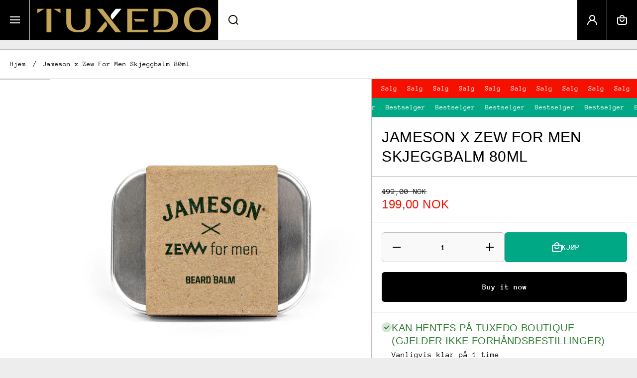

--- FILE ---
content_type: text/html; charset=utf-8
request_url: https://tuxedo.no/products/zew-x-jameson-skjeggbalsam-80ml
body_size: 60224
content:
<!doctype html>
<html class="no-js" lang="en" data-role="main">
  <head>
    <meta name="p:domain_verify" content="2fe1a9b4b2b03ee09046518af829c6f1"/>
    <meta charset="utf-8">
    <meta http-equiv="X-UA-Compatible" content="IE=edge">
    <meta name="viewport" content="width=device-width,initial-scale=1">
    <meta name="theme-color" content="">
    <link rel="canonical" href="https://tuxedo.no/products/zew-x-jameson-skjeggbalsam-80ml">
    <link rel="preconnect" href="https://cdn.shopify.com" crossorigin><link rel="preconnect" href="https://fonts.shopifycdn.com" crossorigin><title>
      Jameson x Zew For Men Skjeggbalm 80ml
 &ndash; Tuxedo</title>

    
      <meta name="description" content="Jameson x Zew For Men Skjeggbalm 80ml 🥃 Maskulin. Naturlig. Autentisk.Jameson x Zew For Men Skjeggbalm er resultatet av et unikt samarbeid mellom Jameson Irish Whiskey og ZEW for Men – en eksklusiv skjeggbalm som kombinerer ekte håndverk, naturlige ingredienser og en distinkt maskulin duft inspirert av irsk whiskey. De">
    

    

<meta property="og:site_name" content="Tuxedo">
<meta property="og:url" content="https://tuxedo.no/products/zew-x-jameson-skjeggbalsam-80ml">
<meta property="og:title" content="Jameson x Zew For Men Skjeggbalm 80ml">
<meta property="og:type" content="product">
<meta property="og:description" content="Jameson x Zew For Men Skjeggbalm 80ml 🥃 Maskulin. Naturlig. Autentisk.Jameson x Zew For Men Skjeggbalm er resultatet av et unikt samarbeid mellom Jameson Irish Whiskey og ZEW for Men – en eksklusiv skjeggbalm som kombinerer ekte håndverk, naturlige ingredienser og en distinkt maskulin duft inspirert av irsk whiskey. De"><meta property="og:image" content="http://tuxedo.no/cdn/shop/products/JamesonxZEWBeardBalm_4e64d472-bc05-4b1f-8e22-b7a56e090fcf.jpg?v=1644168376">
  <meta property="og:image:secure_url" content="https://tuxedo.no/cdn/shop/products/JamesonxZEWBeardBalm_4e64d472-bc05-4b1f-8e22-b7a56e090fcf.jpg?v=1644168376">
  <meta property="og:image:width" content="2000">
  <meta property="og:image:height" content="2000"><meta property="og:price:amount" content="199,00">
  <meta property="og:price:currency" content="NOK"><meta name="twitter:card" content="summary_large_image">
<meta name="twitter:title" content="Jameson x Zew For Men Skjeggbalm 80ml">
<meta name="twitter:description" content="Jameson x Zew For Men Skjeggbalm 80ml 🥃 Maskulin. Naturlig. Autentisk.Jameson x Zew For Men Skjeggbalm er resultatet av et unikt samarbeid mellom Jameson Irish Whiskey og ZEW for Men – en eksklusiv skjeggbalm som kombinerer ekte håndverk, naturlige ingredienser og en distinkt maskulin duft inspirert av irsk whiskey. De">
    
    <script src="//tuxedo.no/cdn/shop/t/31/assets/constants.js?v=58251544750838685771696333236" defer="defer"></script>
    <script src="//tuxedo.no/cdn/shop/t/31/assets/pubsub.js?v=158357773527763999511696333238" defer="defer"></script>
    <script src="//tuxedo.no/cdn/shop/t/31/assets/global.js?v=57066301252622112641696333236" defer="defer"></script>
    
    <script>window.performance && window.performance.mark && window.performance.mark('shopify.content_for_header.start');</script><meta name="google-site-verification" content="92DP3ZL_0p99mR7ixIXU7vHvkkPiYVtEn_uhvoITV4A">
<meta name="facebook-domain-verification" content="1u6gcnand2pja6n535ag22smp8kc7c">
<meta id="shopify-digital-wallet" name="shopify-digital-wallet" content="/14859436132/digital_wallets/dialog">
<meta name="shopify-checkout-api-token" content="1cfe6654ccf456aa13ff1007fe86d6ec">
<meta id="in-context-paypal-metadata" data-shop-id="14859436132" data-venmo-supported="false" data-environment="production" data-locale="en_US" data-paypal-v4="true" data-currency="NOK">
<link rel="alternate" type="application/json+oembed" href="https://tuxedo.no/products/zew-x-jameson-skjeggbalsam-80ml.oembed">
<script async="async" src="/checkouts/internal/preloads.js?locale=en-NO"></script>
<script id="shopify-features" type="application/json">{"accessToken":"1cfe6654ccf456aa13ff1007fe86d6ec","betas":["rich-media-storefront-analytics"],"domain":"tuxedo.no","predictiveSearch":true,"shopId":14859436132,"locale":"en"}</script>
<script>var Shopify = Shopify || {};
Shopify.shop = "sova-bookstore.myshopify.com";
Shopify.locale = "en";
Shopify.currency = {"active":"NOK","rate":"1.0"};
Shopify.country = "NO";
Shopify.theme = {"name":"Area New","id":132607574170,"schema_name":"Area","schema_version":"1.1.0","theme_store_id":2073,"role":"main"};
Shopify.theme.handle = "null";
Shopify.theme.style = {"id":null,"handle":null};
Shopify.cdnHost = "tuxedo.no/cdn";
Shopify.routes = Shopify.routes || {};
Shopify.routes.root = "/";</script>
<script type="module">!function(o){(o.Shopify=o.Shopify||{}).modules=!0}(window);</script>
<script>!function(o){function n(){var o=[];function n(){o.push(Array.prototype.slice.apply(arguments))}return n.q=o,n}var t=o.Shopify=o.Shopify||{};t.loadFeatures=n(),t.autoloadFeatures=n()}(window);</script>
<script id="shop-js-analytics" type="application/json">{"pageType":"product"}</script>
<script defer="defer" async type="module" src="//tuxedo.no/cdn/shopifycloud/shop-js/modules/v2/client.init-shop-cart-sync_BT-GjEfc.en.esm.js"></script>
<script defer="defer" async type="module" src="//tuxedo.no/cdn/shopifycloud/shop-js/modules/v2/chunk.common_D58fp_Oc.esm.js"></script>
<script defer="defer" async type="module" src="//tuxedo.no/cdn/shopifycloud/shop-js/modules/v2/chunk.modal_xMitdFEc.esm.js"></script>
<script type="module">
  await import("//tuxedo.no/cdn/shopifycloud/shop-js/modules/v2/client.init-shop-cart-sync_BT-GjEfc.en.esm.js");
await import("//tuxedo.no/cdn/shopifycloud/shop-js/modules/v2/chunk.common_D58fp_Oc.esm.js");
await import("//tuxedo.no/cdn/shopifycloud/shop-js/modules/v2/chunk.modal_xMitdFEc.esm.js");

  window.Shopify.SignInWithShop?.initShopCartSync?.({"fedCMEnabled":true,"windoidEnabled":true});

</script>
<script>(function() {
  var isLoaded = false;
  function asyncLoad() {
    if (isLoaded) return;
    isLoaded = true;
    var urls = ["https:\/\/tabs.tkdigital.dev\/scripts\/ne_smart_tabs_87902d479d64c9a8f82fb3afaa946484.js?shop=sova-bookstore.myshopify.com","https:\/\/cdn.assortion.com\/app.js?shop=sova-bookstore.myshopify.com","https:\/\/static.klaviyo.com\/onsite\/js\/klaviyo.js?company_id=SdvUeZ\u0026shop=sova-bookstore.myshopify.com"];
    for (var i = 0; i < urls.length; i++) {
      var s = document.createElement('script');
      s.type = 'text/javascript';
      s.async = true;
      s.src = urls[i];
      var x = document.getElementsByTagName('script')[0];
      x.parentNode.insertBefore(s, x);
    }
  };
  if(window.attachEvent) {
    window.attachEvent('onload', asyncLoad);
  } else {
    window.addEventListener('load', asyncLoad, false);
  }
})();</script>
<script id="__st">var __st={"a":14859436132,"offset":3600,"reqid":"bdd341eb-9b17-4596-b4b5-defe66859268-1769042223","pageurl":"tuxedo.no\/products\/zew-x-jameson-skjeggbalsam-80ml","u":"63081c8f571c","p":"product","rtyp":"product","rid":7240253309082};</script>
<script>window.ShopifyPaypalV4VisibilityTracking = true;</script>
<script id="captcha-bootstrap">!function(){'use strict';const t='contact',e='account',n='new_comment',o=[[t,t],['blogs',n],['comments',n],[t,'customer']],c=[[e,'customer_login'],[e,'guest_login'],[e,'recover_customer_password'],[e,'create_customer']],r=t=>t.map((([t,e])=>`form[action*='/${t}']:not([data-nocaptcha='true']) input[name='form_type'][value='${e}']`)).join(','),a=t=>()=>t?[...document.querySelectorAll(t)].map((t=>t.form)):[];function s(){const t=[...o],e=r(t);return a(e)}const i='password',u='form_key',d=['recaptcha-v3-token','g-recaptcha-response','h-captcha-response',i],f=()=>{try{return window.sessionStorage}catch{return}},m='__shopify_v',_=t=>t.elements[u];function p(t,e,n=!1){try{const o=window.sessionStorage,c=JSON.parse(o.getItem(e)),{data:r}=function(t){const{data:e,action:n}=t;return t[m]||n?{data:e,action:n}:{data:t,action:n}}(c);for(const[e,n]of Object.entries(r))t.elements[e]&&(t.elements[e].value=n);n&&o.removeItem(e)}catch(o){console.error('form repopulation failed',{error:o})}}const l='form_type',E='cptcha';function T(t){t.dataset[E]=!0}const w=window,h=w.document,L='Shopify',v='ce_forms',y='captcha';let A=!1;((t,e)=>{const n=(g='f06e6c50-85a8-45c8-87d0-21a2b65856fe',I='https://cdn.shopify.com/shopifycloud/storefront-forms-hcaptcha/ce_storefront_forms_captcha_hcaptcha.v1.5.2.iife.js',D={infoText:'Protected by hCaptcha',privacyText:'Privacy',termsText:'Terms'},(t,e,n)=>{const o=w[L][v],c=o.bindForm;if(c)return c(t,g,e,D).then(n);var r;o.q.push([[t,g,e,D],n]),r=I,A||(h.body.append(Object.assign(h.createElement('script'),{id:'captcha-provider',async:!0,src:r})),A=!0)});var g,I,D;w[L]=w[L]||{},w[L][v]=w[L][v]||{},w[L][v].q=[],w[L][y]=w[L][y]||{},w[L][y].protect=function(t,e){n(t,void 0,e),T(t)},Object.freeze(w[L][y]),function(t,e,n,w,h,L){const[v,y,A,g]=function(t,e,n){const i=e?o:[],u=t?c:[],d=[...i,...u],f=r(d),m=r(i),_=r(d.filter((([t,e])=>n.includes(e))));return[a(f),a(m),a(_),s()]}(w,h,L),I=t=>{const e=t.target;return e instanceof HTMLFormElement?e:e&&e.form},D=t=>v().includes(t);t.addEventListener('submit',(t=>{const e=I(t);if(!e)return;const n=D(e)&&!e.dataset.hcaptchaBound&&!e.dataset.recaptchaBound,o=_(e),c=g().includes(e)&&(!o||!o.value);(n||c)&&t.preventDefault(),c&&!n&&(function(t){try{if(!f())return;!function(t){const e=f();if(!e)return;const n=_(t);if(!n)return;const o=n.value;o&&e.removeItem(o)}(t);const e=Array.from(Array(32),(()=>Math.random().toString(36)[2])).join('');!function(t,e){_(t)||t.append(Object.assign(document.createElement('input'),{type:'hidden',name:u})),t.elements[u].value=e}(t,e),function(t,e){const n=f();if(!n)return;const o=[...t.querySelectorAll(`input[type='${i}']`)].map((({name:t})=>t)),c=[...d,...o],r={};for(const[a,s]of new FormData(t).entries())c.includes(a)||(r[a]=s);n.setItem(e,JSON.stringify({[m]:1,action:t.action,data:r}))}(t,e)}catch(e){console.error('failed to persist form',e)}}(e),e.submit())}));const S=(t,e)=>{t&&!t.dataset[E]&&(n(t,e.some((e=>e===t))),T(t))};for(const o of['focusin','change'])t.addEventListener(o,(t=>{const e=I(t);D(e)&&S(e,y())}));const B=e.get('form_key'),M=e.get(l),P=B&&M;t.addEventListener('DOMContentLoaded',(()=>{const t=y();if(P)for(const e of t)e.elements[l].value===M&&p(e,B);[...new Set([...A(),...v().filter((t=>'true'===t.dataset.shopifyCaptcha))])].forEach((e=>S(e,t)))}))}(h,new URLSearchParams(w.location.search),n,t,e,['guest_login'])})(!0,!0)}();</script>
<script integrity="sha256-4kQ18oKyAcykRKYeNunJcIwy7WH5gtpwJnB7kiuLZ1E=" data-source-attribution="shopify.loadfeatures" defer="defer" src="//tuxedo.no/cdn/shopifycloud/storefront/assets/storefront/load_feature-a0a9edcb.js" crossorigin="anonymous"></script>
<script data-source-attribution="shopify.dynamic_checkout.dynamic.init">var Shopify=Shopify||{};Shopify.PaymentButton=Shopify.PaymentButton||{isStorefrontPortableWallets:!0,init:function(){window.Shopify.PaymentButton.init=function(){};var t=document.createElement("script");t.src="https://tuxedo.no/cdn/shopifycloud/portable-wallets/latest/portable-wallets.en.js",t.type="module",document.head.appendChild(t)}};
</script>
<script data-source-attribution="shopify.dynamic_checkout.buyer_consent">
  function portableWalletsHideBuyerConsent(e){var t=document.getElementById("shopify-buyer-consent"),n=document.getElementById("shopify-subscription-policy-button");t&&n&&(t.classList.add("hidden"),t.setAttribute("aria-hidden","true"),n.removeEventListener("click",e))}function portableWalletsShowBuyerConsent(e){var t=document.getElementById("shopify-buyer-consent"),n=document.getElementById("shopify-subscription-policy-button");t&&n&&(t.classList.remove("hidden"),t.removeAttribute("aria-hidden"),n.addEventListener("click",e))}window.Shopify?.PaymentButton&&(window.Shopify.PaymentButton.hideBuyerConsent=portableWalletsHideBuyerConsent,window.Shopify.PaymentButton.showBuyerConsent=portableWalletsShowBuyerConsent);
</script>
<script>
  function portableWalletsCleanup(e){e&&e.src&&console.error("Failed to load portable wallets script "+e.src);var t=document.querySelectorAll("shopify-accelerated-checkout .shopify-payment-button__skeleton, shopify-accelerated-checkout-cart .wallet-cart-button__skeleton"),e=document.getElementById("shopify-buyer-consent");for(let e=0;e<t.length;e++)t[e].remove();e&&e.remove()}function portableWalletsNotLoadedAsModule(e){e instanceof ErrorEvent&&"string"==typeof e.message&&e.message.includes("import.meta")&&"string"==typeof e.filename&&e.filename.includes("portable-wallets")&&(window.removeEventListener("error",portableWalletsNotLoadedAsModule),window.Shopify.PaymentButton.failedToLoad=e,"loading"===document.readyState?document.addEventListener("DOMContentLoaded",window.Shopify.PaymentButton.init):window.Shopify.PaymentButton.init())}window.addEventListener("error",portableWalletsNotLoadedAsModule);
</script>

<script type="module" src="https://tuxedo.no/cdn/shopifycloud/portable-wallets/latest/portable-wallets.en.js" onError="portableWalletsCleanup(this)" crossorigin="anonymous"></script>
<script nomodule>
  document.addEventListener("DOMContentLoaded", portableWalletsCleanup);
</script>

<link id="shopify-accelerated-checkout-styles" rel="stylesheet" media="screen" href="https://tuxedo.no/cdn/shopifycloud/portable-wallets/latest/accelerated-checkout-backwards-compat.css" crossorigin="anonymous">
<style id="shopify-accelerated-checkout-cart">
        #shopify-buyer-consent {
  margin-top: 1em;
  display: inline-block;
  width: 100%;
}

#shopify-buyer-consent.hidden {
  display: none;
}

#shopify-subscription-policy-button {
  background: none;
  border: none;
  padding: 0;
  text-decoration: underline;
  font-size: inherit;
  cursor: pointer;
}

#shopify-subscription-policy-button::before {
  box-shadow: none;
}

      </style>
<script id="sections-script" data-sections="main-product,footer" defer="defer" src="//tuxedo.no/cdn/shop/t/31/compiled_assets/scripts.js?v=15533"></script>
<script>window.performance && window.performance.mark && window.performance.mark('shopify.content_for_header.end');</script>

    
    <style data-shopify>    
      @font-face {
  font-family: "Anonymous Pro";
  font-weight: 400;
  font-style: normal;
  font-display: swap;
  src: url("//tuxedo.no/cdn/fonts/anonymous_pro/anonymouspro_n4.f8892cc1cfa3d797af6172c8eeddce62cf610e33.woff2") format("woff2"),
       url("//tuxedo.no/cdn/fonts/anonymous_pro/anonymouspro_n4.a707ca3ea5e6b6468ff0c29cf7e105dca1c09be4.woff") format("woff");
}


      @font-face {
  font-family: "Anonymous Pro";
  font-weight: 700;
  font-style: normal;
  font-display: swap;
  src: url("//tuxedo.no/cdn/fonts/anonymous_pro/anonymouspro_n7.1abf60a1262a5f61d3e7f19599b5bc79deae580f.woff2") format("woff2"),
       url("//tuxedo.no/cdn/fonts/anonymous_pro/anonymouspro_n7.72f538c813c55fd861df0050c3a89911062226b9.woff") format("woff");
}

@font-face {
  font-family: "Anonymous Pro";
  font-weight: 400;
  font-style: italic;
  font-display: swap;
  src: url("//tuxedo.no/cdn/fonts/anonymous_pro/anonymouspro_i4.e25745b6d033a0b4eea75ad1dd0df2b911abcf1f.woff2") format("woff2"),
       url("//tuxedo.no/cdn/fonts/anonymous_pro/anonymouspro_i4.280c8776a79ac154f9332217a9852603e17ae391.woff") format("woff");
}

      @font-face {
  font-family: "Anonymous Pro";
  font-weight: 700;
  font-style: italic;
  font-display: swap;
  src: url("//tuxedo.no/cdn/fonts/anonymous_pro/anonymouspro_i7.ee4faea594767398c1a7c2d939c79e197bcdaf0b.woff2") format("woff2"),
       url("//tuxedo.no/cdn/fonts/anonymous_pro/anonymouspro_i7.d1ad252be5feb58dd0c7443a002463a98964f452.woff") format("woff");
}

      
    
      :root {
    	--duration-short: .2s;
        --duration-medium: .3s;
    	--duration-large: .5s;
        --duration-for-border: .5s;
    	--animation-bezier: ease;
    	--zoom-animation-bezier: cubic-bezier(.15,.75,.5,1);
    
        --animation-type: cubic-bezier(0, 0, 0.3, 1);
        --animation-time: .5s;

        --product-thumbnail_move-up: 0.35s;
        --product-thumbnail_move-up_type: linear;
        --product-thumbnail-button_opacity_hover: 0.15s;
        --product-thumbnail-button_opacity_over: 0.3s;
        --product-thumbnail-button_opacity_type: linear;
        --product-thumbnail-button_move: 0.35s;
        --product-thumbnail-button_move_type: linear;

        --font-heading-family: "system_ui", -apple-system, 'Segoe UI', Roboto, 'Helvetica Neue', 'Noto Sans', 'Liberation Sans', Arial, sans-serif, 'Apple Color Emoji', 'Segoe UI Emoji', 'Segoe UI Symbol', 'Noto Color Emoji';
        --font-heading-style: normal;
        --font-heading-weight: 400;
    
        --font-body-family: "Anonymous Pro", monospace;
        --font-body-style: normal;
        --font-body-weight: 400;
    	--font-body-bold-weight: bold;
    	--font-button-weight: bold;
    
    	--font-heading-scale: 1.0;
        --font-body-scale: 1.0;
    
        --font-body-size: calc(16px * var(--font-body-scale));
        --font-body-line-height: 130%;
        --font-body2-size: calc(14px * var(--font-body-scale));
        --font-body2-line-height: 130%;

        --color-body-background: #ededed;
        --color-heading-background: #ffffff;
        --color-secondary-background: #ffffff;
        --color-section-background: #ffffff;
        
        --color-base:#000000;
    	--color-base-rgb: 0, 0, 0;
        --color-heading:#000000;
        --color-heading-hover:#0077FC;
        --color-text-link:#0077fc;

        --color-heading-button:#000000;
        --color-heading-text-button-hover:#0077fc;
        --color-link-text-button:#000000;
        --color-link-text-button-hover:#0077fc;
        
        --color-icons:#000000;
        --color-icons-hover:#0077fc;

        --color-breadcrumb-background:#ffffff;
        --color-breadcrumb-font:#000000;
        --color-breadcrumb-font-hover:#0077fc;
        
        --color-price: #000000;
        --color-old-price: #f51000;
      
        --color-input-background: #f9f9f9;
        --color-input-border: #bfbfbf;
        --color-input-text: #000000;
        --color-input-icon: #000000;
        --color-input-background-active: #ffffff;
        --color-input-border-active: #000000;
        --color-input-text-active: #000000;
        --color-input-icon-active: #0077FC;

        --color-review-stars: #ff8a00;
        --color-review-stars-empty: #BFBFBF;
        --color-modal-background: #000000;
        --color-modal-background-rgba: rgba(0, 0, 0, 0.3);
        
    	--mobile-focus-color: rgba(0, 0, 0, 0.04);--shadow: 0px 0px 0px 0px rgba(0, 0, 0, 0.0);--shadow-hover: 0px 10px 9px 0px rgba(0, 0, 0, 0.14);--shadow-always:var(--shadow);
        
        --color-button:#000000;
        --color-button-rgb:0, 0, 0;
        --color-button-text:#ffffff;
        --color-button-hover:#00a886;
        --color-button-text-hover:#ffffff;

        --color-button-cart:#00a886;
        --color-button-text-cart:#ffffff;
        --color-button-hover-cart:#50535d;
        --color-button-text-hover-cart:#ffffff;

        --color-background-variants:#f9f9f9;
        --color-border-variants:#ffffff;
        --color-text-variants:#000000;
        --color-background-variants-hover:#ffffff;
        --color-border-variants-hover:#000000;
        --color-border-variants-hover-rgb:0, 0, 0;
        --color-text-variants-hover:#000000;

        --radius: 0px;
        --radius-always: 0px;
        --radius-image-icon: 6px;
        --radius-product-page-variants: 6px;
    	--radius-input: 6px;
    	--radius-button: 6px;
    	--radius-badge:0;
    	--radius-checkbox:var(--radius-input);

        --border-width: 1px;
        --border-width--input: 1px;
        --border-style: solid;
        --color-border: #bfbfbf;
        --color-border-hover: #000000;
        --color-border-heading: #bfbfbf;--color-blockquote:rgba(191, 191, 191, 0.1);

        --color-badge-1:#f51000;
    	--color-badge-1-text:#FFFFFF;

        --color-badge-2:#00a886;
    	--color-badge-2-text:#FFFFFF;
    
        --color-badge-3:#000000;
    	--color-badge-3-text:#FFFFFF;

        --color-badge-search-page:#000000;--color-badge-search-page-text:#ffffff;--scale-image: 1.2;
        --rotate-image: 0;
        --rotate-image-slideshow: 0;--auto-text-color--with-base-color: #ffffff;--animation-underline-thin: 2px;
        
        --color-free-delivery-bar-main: rgba(76, 175, 80, 0.3);
        --color-free-delivery-bar: #4caf50;
        --color-free-delivery-bar-text: #ffffff;
      
    	--color-error: #f51000;
    
        --form_field-height: 60px;

        --fill: black;
        
        --page-width: 1801px;
        --page-width: 1800px;
        --page-padding: 0px;
        --page-padding-tablet: 0px;
        --page-padding-phone: 0px;

        --sections-top-spacing: 18px;
    	--sections-top-spacing-mobile: 30px;
        --sections-top-spacing--small: 0px;
		--sections-top-spacing--small-tablet: 0px;
    	--sections-top-spacing--small-mobile: 0px;--color-header-tile-bg-main:#000000;
        --color-header-border-main:#bfbfbf;--shadow-header-search: 0px 0px 0px 0px rgba(14, 10, 1, 0.0);--shadow-header-search-hover: 0px 10px 9px 0px rgba(14, 10, 1, 0.14);}
      @media (max-width:576px){
        :root {
          --font-heading-scale: 1.0;
          --font-body-scale: 1.0;
          --font-body-size: calc(16px * var(--font-body-scale));
          --font-body2-size: calc(14px * var(--font-body-scale));
        }
      }.tiles-header__color-tiles-1:not(.header__search) {
        --color-base:#ffffff;
        --color-base-hover:#0077fc;
        --color-icons:#ffffff;
        --color-icons-hover:#0077fc;
        --color-secondary-background:#000000;
        --color-secondary-background-hover:#ffffff;
        --color-border:#bfbfbf;
        --color-border-hover:#000000;--shadow: 0px 0px 0px 0px rgba(14, 10, 1, 0.0);--shadow-hover: 0px 10px 9px 0px rgba(14, 10, 1, 0.14);--shadow-always:var(--shadow);
        --submenu_background:#000000;
        --submenu_text:#ffffff;
        --submenu_text_hover:#0077fc;
        --submenu_border:#000000;
        --submenu_border_image:#bfbfbf;
        --announcement_submenu_background:#ffffff;
        --announcement_submenu_text:#ffffff;
        --announcement_submenu_button:#000000;
        --announcement_submenu_button_hover:#0077fc;
        --color-announcement-bar-text:var(--color-base);
        --color-announcement-bar-hover:#000000;
        --color-announcement-bar-button:#ffffff;
        --color-announcement-bar-button-hover:#0077fc;
      }
      .tiles-header__color-tiles-1.header__search{
        --color-input-background:#000000;
        --color-header-border-main:#bfbfbf;
        --color-input-border:#bfbfbf;
        --color-input-text:#ffffff;
        --color-input-icon:#ffffff;
        --color-input-background-active:#ffffff;
        --color-input-border-active:#000000;
        --color-input-text-active:#0077fc;
        --color-input-icon-active:#0077fc;--shadow-header-search: 0px 0px 0px 0px rgba(14, 10, 1, 0.0);--shadow-header-search-hover: 0px 10px 9px 0px rgba(14, 10, 1, 0.14);--color-secondary-background:#ffffff;
        --color-border-hover:#000000;
      }
      .tiles-header__color-scheme-8edf66a3-5faa-43f6-acd0-011db9828a55:not(.header__search) {
        --color-base:#000000;
        --color-base-hover:#ffffff;
        --color-icons:#0e0a01;
        --color-icons-hover:#ffffff;
        --color-secondary-background:#ffffff;
        --color-secondary-background-hover:#0077fc;
        --color-border:#bfbfbf;
        --color-border-hover:#0077fc;--shadow: 0px 0px 0px 0px rgba(14, 10, 1, 0.0);--shadow-hover: 0px 10px 9px 0px rgba(14, 10, 1, 0.14);--shadow-always:var(--shadow);
        --submenu_background:#ffffff;
        --submenu_text:#000000;
        --submenu_text_hover:#0077fc;
        --submenu_border:#000000;
        --submenu_border_image:#bfbfbf;
        --announcement_submenu_background:#ffffff;
        --announcement_submenu_text:#000000;
        --announcement_submenu_button:#000000;
        --announcement_submenu_button_hover:#0077fc;
        --color-announcement-bar-text:var(--color-base);
        --color-announcement-bar-hover:#ffffff;
        --color-announcement-bar-button:#000000;
        --color-announcement-bar-button-hover:#0077fc;
      }
      .tiles-header__color-scheme-8edf66a3-5faa-43f6-acd0-011db9828a55.header__search{
        --color-input-background:#ffffff;
        --color-header-border-main:#bfbfbf;
        --color-input-border:#bfbfbf;
        --color-input-text:#000000;
        --color-input-icon:#0e0a01;
        --color-input-background-active:#0077fc;
        --color-input-border-active:#0077fc;
        --color-input-text-active:#ffffff;
        --color-input-icon-active:#ffffff;--shadow-header-search: 0px 0px 0px 0px rgba(14, 10, 1, 0.0);--shadow-header-search-hover: 0px 10px 9px 0px rgba(14, 10, 1, 0.14);--color-secondary-background:#0077fc;
        --color-border-hover:#0077fc;
      }
      .tiles-header__color-scheme-79db9b1d-297c-4776-9ac5-ee428198b78c:not(.header__search) {
        --color-base:#000000;
        --color-base-hover:#000000;
        --color-icons:#0e0a01;
        --color-icons-hover:#0077fc;
        --color-secondary-background:#ffffff;
        --color-secondary-background-hover:#ffffff;
        --color-border:#bfbfbf;
        --color-border-hover:#000000;--shadow: 0px 0px 0px 0px rgba(14, 10, 1, 0.0);--shadow-hover: 0px 10px 9px 0px rgba(14, 10, 1, 0.14);--shadow-always:var(--shadow);
        --submenu_background:#ffffff;
        --submenu_text:#000000;
        --submenu_text_hover:#0077fc;
        --submenu_border:#000000;
        --submenu_border_image:#bfbfbf;
        --announcement_submenu_background:#ffffff;
        --announcement_submenu_text:#000000;
        --announcement_submenu_button:#000000;
        --announcement_submenu_button_hover:#0077fc;
        --color-announcement-bar-text:var(--color-base);
        --color-announcement-bar-hover:#ffffff;
        --color-announcement-bar-button:#000000;
        --color-announcement-bar-button-hover:#0077fc;
      }
      .tiles-header__color-scheme-79db9b1d-297c-4776-9ac5-ee428198b78c.header__search{
        --color-input-background:#ffffff;
        --color-header-border-main:#bfbfbf;
        --color-input-border:#bfbfbf;
        --color-input-text:#000000;
        --color-input-icon:#0e0a01;
        --color-input-background-active:#ffffff;
        --color-input-border-active:#000000;
        --color-input-text-active:#000000;
        --color-input-icon-active:#0077fc;--shadow-header-search: 0px 0px 0px 0px rgba(14, 10, 1, 0.0);--shadow-header-search-hover: 0px 10px 9px 0px rgba(14, 10, 1, 0.14);--color-secondary-background:#ffffff;
        --color-border-hover:#000000;
      }
      

      *,
      *::before,
      *::after {
        -moz-box-sizing: border-box;
        -webkit-box-sizing: border-box;
        box-sizing: border-box;
      }
      html {
        box-sizing: border-box;
        height: 100%;
     	-webkit-tap-highlight-color: transparent;
    	scroll-behavior: smooth;
      }
      body {
        display: grid;
        grid-template-rows: auto auto 1fr auto;
        grid-template-columns: 100%;
        min-height: 100%;
        margin: 0;
        font-size: var(--font-body-size);
        line-height: var(--font-body-line-height);
        color: var(--color-base);
    	background: var(--color-body-background);
        font-family: var(--font-body-family);
        font-style: var(--font-body-style);
        font-weight: var(--font-body-weight);
        -webkit-text-size-adjust: none;
    	text-size-adjust: none;
    	overflow-x: hidden;
      }
      .visually-hidden {
        position: absolute!important;
        overflow: hidden;
        margin: -1px;
        border: 0;
        clip: rect(0 0 0 0);
        word-wrap: normal!important;
      }
      .visually-hidden:not(:focus),
      .visually-hidden:not(:focus-visible){
        width: 1px;
        height: 1px;
        padding: 0;
      }
      .popup-modal{
        display: none;
      }.js #MainContent{
        opacity:0;
        transition: opacity 1s var(--animation-bezier);
      }
      .js.dom-loaded #MainContent{
        opacity:1;
      }.product__information b,
      .variants-label,
      table thead th,
      h1,h2,h3,h4,h5,h6,.h1,.h2,.h3,.h4,.h5,.h6{
        text-transform: uppercase;
      }
      .cart-item__heading{
        text-transform: none;
      }.product__information b,
      .variants-label,
      table thead th,
      h1,h2,h3,h4,h5,h6,.h1,.h2,.h3,.h4,.h5,.h6,
      .cart-item__heading{
        letter-spacing:0.025rem;
      }.btn, .btn-quickview{
        text-transform: uppercase;
      }.tiles-menu-item,
      .menu-drawer__navigation:not(.menu-drawer__navigation-secondary) .menu-drawer__menu-item--main,
      .tiles-menu .submenu__item__level-2{
        text-transform: uppercase;
      }body .top-spacing-none{
        --sections-top-spacing-current: calc(var(--border-width) * -1);
        --sections-top-spacing-current-mobile: calc(var(--border-width) * -1);
      }body .top-spacing-small{
        --sections-top-spacing--small:calc(var(--border-width) * -1);
		--sections-top-spacing--small-tablet:calc(var(--border-width) * -1);
    	--sections-top-spacing--small-mobile:calc(var(--border-width) * -1);
      }.cart-drawer-container {
        display:none;
      }
    </style>

    <style>
  .page-width,
  .page-wide{
    --grid-padding: 40px;
    width: 100%;
    max-width: calc(var(--page-width) + var(--grid-padding) * 2);
    margin-left: auto;
    margin-right: auto;
    padding-left: var(--grid-padding);
    padding-right: var(--grid-padding);
  }
  .page-fullwidth{
    --grid-padding: 0;
    width: 100%;
  }
  .page-wide{
    width: 100%;
    max-width: unset;
    margin-left: unset;
    margin-right: unset;
  }
  [class*="page-grid-"]{
    display: grid;
    grid-template-columns: var(--page-grid-value);
    gap: var(--page-padding);
  }
  @media (min-width:993px){
    .no-spacing-grid .page-width-half{
      --object-offset:calc(var(--border-width) / 2);
    }
    .page-width-half.page-width{
      max-width: calc(var(--page-width) / 2 - var(--page-padding) / 2 + var(--object-offset, 0px));
      padding:0;
    }
    .page-width-half.page-wide{
      width: calc(50% - var(--grid-padding) - var(--page-padding) / 2 + var(--object-offset, 0px));
      margin-left: auto;
      margin-right: auto;
      padding-left: 0;
      padding-right: 0;
    }
    .page-width-half.page-fullwidth{
      width: 50%;
      margin-left: auto;
      margin-right: auto;
      --border-lw-sp:var(--border-width);
      --border-rw-sp:var(--border-width);
      --fullwidth-tlr-sp:var(--radius-always);
      --fullwidth-trr-sp:var(--radius-always);
      --fullwidth-blr-sp:var(--radius-always);
      --fullwidth-brr-sp:var(--radius-always);
    }
    .no-spacing-grid .page-width-half.page-fullwidth{
      --fullwidth-tlr-sp:0;
      --fullwidth-trr-sp:0;
      --fullwidth-blr-sp:0;
      --fullwidth-brr-sp:0;
    }
  }
  @media (max-width:992px){
    .page-width,
    .page-wide{
      --grid-padding: 30px;
    }
    body{
      --page-padding: var(--page-padding-tablet);
    }    
  }
  @media (max-width: 576px){
    .page-width,
    .page-wide{
      --grid-padding: 16px;
    }
    body{
      --page-padding: var(--page-padding-phone);
    }    
  }    
  .page-grid-10{
    --page-grid-value: repeat(10, 1fr);
  }
  .page-grid-9{
    --page-grid-value: repeat(9, 1fr);
  }
  .page-grid-8{
    --page-grid-value: repeat(8, 1fr);
  }
  .page-grid-7{
    --page-grid-value: repeat(7, 1fr);
  }
  .page-grid-6{
    --page-grid-value: repeat(6, 1fr);
  }
  .page-grid-5{
    --page-grid-value: repeat(5, 1fr);
  }
  .page-grid-4{
    --page-grid-value: repeat(4, 1fr);
  }
  .page-grid-3{
    --page-grid-value: repeat(3, 1fr);
  }
  .page-grid-2{
    --page-grid-value: repeat(2, 1fr);
  }
  .page-grid-1{
    --page-grid-value: repeat(1, 100%);
  }
  @media (max-width:1200px){
    .page-grid-md-4{
      --page-grid-value: repeat(4, 1fr);
    }
    .page-grid-md-3{
      --page-grid-value: repeat(3, 1fr);
    }
    .page-grid-md-2{
      --page-grid-value: repeat(2, 1fr);
    }
    .page-grid-md-1{
      --page-grid-value: repeat(1, 100%);
    }
  }
  @media (max-width:992px){
    .page-grid-st-4{
      --page-grid-value: repeat(4, 1fr);
    }
    .page-grid-st-3{
      --page-grid-value: repeat(3, 1fr);
    }
    .page-grid-st-2{
      --page-grid-value: repeat(2, 1fr);
    }
    .page-grid-st-1{
      --page-grid-value: repeat(1, 100%);
    }
  }
  @media (max-width:576px){
    .page-grid-sp-2{
      --page-grid-value: repeat(2, 1fr);
    }
    .page-grid-sp-1{
      --page-grid-value: repeat(1, 100%);
    }
  }

  .content-item{
    position:relative;
    
    border-top-left-radius: var(--fullwidth-tlr-sp, var(--fullwidth-tlr-st, var(--fullwidth-tlr-md, var(--fullwidth-tlr-lg, var(--nogap-tlr, var(--radius))))));
    border-top-right-radius: var(--fullwidth-trr-sp, var(--fullwidth-trr-st, var(--fullwidth-trr-md, var(--fullwidth-trr-lg, var(--nogap-trr, var(--radius))))));
    border-bottom-left-radius: var(--fullwidth-blr-sp, var(--fullwidth-blr-st, var(--fullwidth-blr-md, var(--fullwidth-blr-lg, var(--nogap-blr, var(--radius))))));
    border-bottom-right-radius: var(--fullwidth-brr-sp, var(--fullwidth-brr-st, var(--fullwidth-brr-md, var(--fullwidth-brr-lg, var(--nogap-brr, var(--radius))))));
    
    padding-top:var(--border-width);
    padding-bottom:var(--border-width);
    padding-left:var(--border-lw-sp, var(--border-lw-st, var(--border-lw-md, var(--border-lw-lg, var(--border-width)))));
    padding-right:var(--border-rw-sp, var(--border-rw-st, var(--border-rw-md, var(--border-rw-lg, var(--border-width)))));
    transition: box-shadow var(--duration-for-border) var(--animation-bezier);
  }
  .content-item__border-active{
    --color-border: var(--color-border-hover);
  }
  .content-item--heading{
    --color-secondary-background:var(--color-heading-background);
    --color-border:var(--color-border-heading);
  }
  .content-item-container{
    position:relative;
    height:100%;
    z-index:3;
  }
  .content-item-main-radius{
    border-top-left-radius: var(--fullwidth-tlr-sp, var(--fullwidth-tlr-st, var(--fullwidth-tlr-md, var(--fullwidth-tlr-lg, var(--nogap-tlr, var(--radius))))));
    border-top-right-radius: var(--fullwidth-trr-sp, var(--fullwidth-trr-st, var(--fullwidth-trr-md, var(--fullwidth-trr-lg, var(--nogap-trr, var(--radius))))));
    border-bottom-left-radius: var(--fullwidth-blr-sp, var(--fullwidth-blr-st, var(--fullwidth-blr-md, var(--fullwidth-blr-lg, var(--nogap-blr, var(--radius))))));
    border-bottom-right-radius: var(--fullwidth-brr-sp, var(--fullwidth-brr-st, var(--fullwidth-brr-md, var(--fullwidth-brr-lg, var(--nogap-brr, var(--radius))))));
  }
  .content-item-container__mask{
    overflow:hidden;
    -webkit-backface-visibility: hidden;
    -moz-backface-visibility: hidden;
    -webkit-transform: translate3d(0, 0, 0);
    -moz-transform: translate3d(0, 0, 0);
    
    border-top-left-radius: max(0px, calc(var(--fullwidth-tlr-sp, var(--fullwidth-tlr-st, var(--fullwidth-tlr-md, var(--fullwidth-tlr-lg, var(--nogap-tlr, var(--radius)))))) - var(--border-width)));
    border-top-right-radius: max(0px, calc(var(--fullwidth-trr-sp, var(--fullwidth-trr-st, var(--fullwidth-trr-md, var(--fullwidth-trr-lg, var(--nogap-trr, var(--radius)))))) - var(--border-width)));
    border-bottom-left-radius: max(0px, calc(var(--fullwidth-blr-sp, var(--fullwidth-blr-st, var(--fullwidth-blr-md, var(--fullwidth-blr-lg, var(--nogap-blr, var(--radius)))))) - var(--border-width)));
    border-bottom-right-radius: max(0px, calc(var(--fullwidth-brr-sp, var(--fullwidth-brr-st, var(--fullwidth-brr-md, var(--fullwidth-brr-lg, var(--nogap-brr, var(--radius)))))) - var(--border-width)));
    
  }
  .content-item:before{
    content:"";
    position: absolute;
    top:0;
    left:0;
    width:100%;
    height:100%;
    background: var(--color-secondary-background);
    border: var(--border-width) var(--border-style) var(--color-border);
    border-left-width:var(--border-lw-sp, var(--border-lw-st, var(--border-lw-md, var(--border-lw-lg, var(--border-width)))));
    border-right-width:var(--border-rw-sp, var(--border-rw-st, var(--border-rw-md, var(--border-rw-lg, var(--border-width)))));
    border-top-left-radius: var(--fullwidth-tlr-sp, var(--fullwidth-tlr-st, var(--fullwidth-tlr-md, var(--fullwidth-tlr-lg, var(--nogap-tlr, var(--radius))))));
    border-top-right-radius: var(--fullwidth-trr-sp, var(--fullwidth-trr-st, var(--fullwidth-trr-md, var(--fullwidth-trr-lg, var(--nogap-trr, var(--radius))))));
    border-bottom-left-radius: var(--fullwidth-blr-sp, var(--fullwidth-blr-st, var(--fullwidth-blr-md, var(--fullwidth-blr-lg, var(--nogap-blr, var(--radius))))));
    border-bottom-right-radius: var(--fullwidth-brr-sp, var(--fullwidth-brr-st, var(--fullwidth-brr-md, var(--fullwidth-brr-lg, var(--nogap-brr, var(--radius))))));
    pointer-events:none;
    z-index:1;
    transition: border-color var(--duration-medium) var(--animation-bezier),background var(--duration-medium) var(--animation-bezier);;
  }
  @media (min-width: 993px){
    .content__border-h:after{
      content:"";
      position: absolute;
      top:0;
      left:0;
      width:100%;
      height:100%;
      background: var(--color-secondary-background);
      border: var(--border-width) var(--border-style) var(--color-border-hover);
      border-top-left-radius: var(--fullwidth-tlr-sp, var(--fullwidth-tlr-st, var(--fullwidth-tlr-md, var(--fullwidth-tlr-lg, var(--nogap-tlr, var(--radius))))));
      border-top-right-radius: var(--fullwidth-trr-sp, var(--fullwidth-trr-st, var(--fullwidth-trr-md, var(--fullwidth-trr-lg, var(--nogap-trr, var(--radius))))));
      border-bottom-left-radius: var(--fullwidth-blr-sp, var(--fullwidth-blr-st, var(--fullwidth-blr-md, var(--fullwidth-blr-lg, var(--nogap-blr, var(--radius))))));
      border-bottom-right-radius: var(--fullwidth-brr-sp, var(--fullwidth-brr-st, var(--fullwidth-brr-md, var(--fullwidth-brr-lg, var(--nogap-brr, var(--radius))))));
      border-left-width:var(--border-lw-sp, var(--border-lw-st, var(--border-lw-md, var(--border-lw-lg, var(--border-width)))));
      border-right-width:var(--border-rw-sp, var(--border-rw-st, var(--border-rw-md, var(--border-rw-lg, var(--border-width)))));
      opacity:0;
      pointer-events:none;
      z-index:2;
      transition: opacity var(--duration-medium) var(--animation-bezier),
                  border-color var(--duration-medium) var(--animation-bezier);
    }
    .content__border-h:hover:before{
      border-color:#00000000;
    }
    .content__border-h:hover:after{
      opacity:1;
    }
  }
  .classic-theme-design .classic-content-item__internal-radius,
  .content-item__internal-radius{
    border-top-left-radius: max(0px, calc(var(--fullwidth-tlr-sp, var(--fullwidth-tlr-st, var(--fullwidth-tlr-md, var(--fullwidth-tlr-lg, var(--nogap-tlr, var(--radius)))))) - var(--border-width)));
    border-top-right-radius: max(0px, calc(var(--fullwidth-trr-sp, var(--fullwidth-trr-st, var(--fullwidth-trr-md, var(--fullwidth-trr-lg, var(--nogap-trr, var(--radius)))))) - var(--border-width)));
    border-bottom-left-radius: max(0px, calc(var(--fullwidth-blr-sp, var(--fullwidth-blr-st, var(--fullwidth-blr-md, var(--fullwidth-blr-lg, var(--nogap-blr, var(--radius)))))) - var(--border-width)));
    border-bottom-right-radius: max(0px, calc(var(--fullwidth-brr-sp, var(--fullwidth-brr-st, var(--fullwidth-brr-md, var(--fullwidth-brr-lg, var(--nogap-brr, var(--radius)))))) - var(--border-width)));
  }
  .classic-theme-design .classic-default-icon-image-radius,
  .default-icon-image-radius{
    border-radius:var(--radius-image-icon);
  }.content_border__image{
    border: var(--border-width) var(--border-style) var(--color-border);
    transition: border-color var(--duration-medium) var(--animation-bezier);
  }
  @media (min-width:993px){
    .hover-area:hover .content_border__image--hover,
    .content_border__image--hover:hover{
      border-color: var(--color-border-hover);
    }
  }.content-heading~.content-data,
  [data-section-name="main-collection-product-grid"] .content-data~.content-data{
    margin-top: var(--page-padding);
  }
  .no-spacing-grid [data-section-name="main-collection-product-grid"] .content-data~.content-data{
    margin-top: var(--border-width);
  }.content__shadow,.content__shadow--h:focus{
    box-shadow:var(--shadow);
  }
  .content__shadow-active{
    box-shadow:var(--shadow-hover);
  }@media (min-width:993px){
    .content__shadow--h:hover{
      box-shadow:var(--shadow-hover);
    }
  }.object_content_padding,
  .content__background-padding{
    --content-internal-padding: 20px;
    padding:var(--content-internal-padding);
  }
</style>

<style>
  .section-main-background{
    --parent-radius: var(--radius);
    position:relative;
    padding:var(--border-width);
    background: var(--color-secondary-background);
    border-radius:var(--radius);
  }
  .section-main-background:before,
  .section-main-background:after{
    content:"";
    position: absolute;
    top:0;
    left:0;
    width:100%;
    height:100%;
    border-radius:var(--radius);
    pointer-events:none;
  }
  .section-main-background:before{
    border: var(--border-width) solid var(--color-secondary-background);
    z-index:0;
  }
  .section-main-background:after{
    border: var(--border-width) var(--border-style) var(--color-border);
    z-index:0;
  }
  .section-main-background .content-item{
    --radius: 0;
  }
  .section-main-background[class*="content__shadow"]{
    box-shadow:var(--shadow-always);
  }
  .section-main-background [class*="content__shadow"],
  .section-main-background [class*="content__shadow"]:focus,
  .section-main-background [class*="content__shadow"]:hover{
    --shadow:none;
    --shadow-hover:none;
  }
  .no-spacing-grid .content-item:before,
  .no-spacing-grid .content-item:after{
    --left-gap:var(--border-lw-sp, var(--border-lw-st, var(--border-lw-md, var(--border-lw-lg, var(--border-width)))));
    --right-gap:var(--border-rw-sp, var(--border-rw-st, var(--border-rw-md, var(--border-rw-lg, var(--border-width)))));
    top:calc(var(--border-width) * -1);
    left:calc(var(--left-gap) * -1);
    width:calc(100% + var(--left-gap) + var(--right-gap));
    height:calc(100% + var(--border-width) * 2);
  }
  .no-spacing-grid .content-item{
    padding-top:0;
    padding-bottom:0;
    padding-left:0;
    padding-right:0;
  }
  
  @media (max-width:992px){
    .page-width .section-main-background,
    .page-wide .section-main-background{
      overflow:hidden;
      -webkit-backface-visibility: hidden;
      -moz-backface-visibility: hidden;
      -webkit-transform: translate3d(0, 0, 0);
      -moz-transform: translate3d(0, 0, 0);
    }
    .section-main-background:before{
      z-index:4;
    }
    .section-main-background:after{
      z-index:5;
    }
  }
  [class*="page-grid-"]{
    --no-grid-border-space: var(--border-width);
    gap: var(--border-width);
  }
  .content-heading~.content-data{
    margin-top: var(--border-width);
  }.section-main-background>*:first-child .page-grid-1 .content-item:first-child{
    --nogap-tlr: var(--parent-radius);
    --nogap-trr: var(--parent-radius);
  }
  .section-main-background>*:last-child .page-grid-1 .content-item:last-child{
    --nogap-blr: var(--parent-radius);
    --nogap-brr: var(--parent-radius);
  }
  .section-main-background>*:first-child [class*="page-grid-"] .content-item:first-child{
    --nogap-tlr: var(--parent-radius);
  }
  .section-main-background>*:first-child .page-grid-2 .content-item:nth-child(2),
  .section-main-background>*:first-child .page-grid-3 .content-item:nth-child(3),
  .section-main-background>*:first-child .page-grid-4 .content-item:nth-child(4),
  .section-main-background>*:first-child .page-grid-5 .content-item:nth-child(5),
  .section-main-background>*:first-child .page-grid-6 .content-item:nth-child(6),
  .section-main-background>*:first-child .page-grid-7 .content-item:nth-child(7),
  .section-main-background>*:first-child .page-grid-8 .content-item:nth-child(8),
  .section-main-background>*:first-child .page-grid-9 .content-item:nth-child(9),
  .section-main-background>*:first-child .page-grid-10 .content-item:nth-child(10){
    --nogap-trr: var(--parent-radius);
  }
  .section-main-background>*:last-child .page-grid-2 .content-item:nth-child(2n-1):nth-last-child(-n+2),
  .section-main-background>*:last-child .page-grid-3 .content-item:nth-child(3n-2):nth-last-child(-n+3),
  .section-main-background>*:last-child .page-grid-4 .content-item:nth-child(4n-3):nth-last-child(-n+4),
  .section-main-background>*:last-child .page-grid-5 .content-item:nth-child(5n-4):nth-last-child(-n+5),
  .section-main-background>*:last-child .page-grid-6 .content-item:nth-child(6n-5):nth-last-child(-n+6),
  .section-main-background>*:last-child .page-grid-7 .content-item:nth-child(7n-6):nth-last-child(-n+7),
  .section-main-background>*:last-child .page-grid-8 .content-item:nth-child(8n-7):nth-last-child(-n+8),
  .section-main-background>*:last-child .page-grid-9 .content-item:nth-child(9n-8):nth-last-child(-n+9),
  .section-main-background>*:last-child .page-grid-10 .content-item:nth-child(10n-9):nth-last-child(-n+10){
    --nogap-blr: var(--parent-radius);
  }
  .section-main-background>*:last-child .page-grid-2 .content-item:nth-child(2n):last-child,
  .section-main-background>*:last-child .page-grid-3 .content-item:nth-child(3n):last-child,
  .section-main-background>*:last-child .page-grid-4 .content-item:nth-child(4n):last-child,
  .section-main-background>*:last-child .page-grid-5 .content-item:nth-child(5n):last-child,
  .section-main-background>*:last-child .page-grid-6 .content-item:nth-child(6n):last-child,
  .section-main-background>*:last-child .page-grid-7 .content-item:nth-child(7n):last-child,
  .section-main-background>*:last-child .page-grid-8 .content-item:nth-child(8n):last-child,
  .section-main-background>*:last-child .page-grid-9 .content-item:nth-child(9n):last-child,
  .section-main-background>*:last-child .page-grid-10 .content-item:nth-child(10n):last-child{
    --nogap-brr: var(--parent-radius);
  }
  @media (max-width:1200px){
    .section-main-background>*:not(.some-clear-class) [class*="page-grid-"][class*="page-grid-md-"] .content-item:nth-child(n){
      --nogap-tlr:0;
      --nogap-trr:0;
      --nogap-blr:0;
      --nogap-brr:0;
    }
    .section-main-background>*:first-child .page-grid-md-1 .content-item:first-child{
      --nogap-tlr: var(--parent-radius);
      --nogap-trr: var(--parent-radius);
    }
    .section-main-background>*:last-child .page-grid-md-1 .content-item:last-child{
      --nogap-blr: var(--parent-radius);
      --nogap-brr: var(--parent-radius);
    }
    .section-main-background>*:first-child [class*="page-grid-md-"] .content-item:first-child{
      --nogap-tlr: var(--parent-radius);
    }    
    .section-main-background>*:first-child .page-grid-md-2 .content-item:nth-child(2),
    .section-main-background>*:first-child .page-grid-md-3 .content-item:nth-child(3),
    .section-main-background>*:first-child .page-grid-md-4 .content-item:nth-child(4){
      --nogap-trr: var(--parent-radius);
    }
    .section-main-background>*:last-child .page-grid-md-2 .content-item:nth-child(2n-1):nth-last-child(-n+2), 
    .section-main-background>*:last-child .page-grid-md-3 .content-item:nth-child(3n-2):nth-last-child(-n+3),
    .section-main-background>*:last-child .page-grid-md-4 .content-item:nth-child(4n-3):nth-last-child(-n+4){
      --nogap-blr: var(--parent-radius);
    }
    .section-main-background>*:last-child .page-grid-md-2 .content-item:nth-child(2n):last-child,
    .section-main-background>*:last-child .page-grid-md-3 .content-item:nth-child(3n):last-child,
    .section-main-background>*:last-child .page-grid-md-4 .content-item:nth-child(4n):last-child{
      --nogap-brr: var(--parent-radius);
    }
  }
  @media (max-width:992px){
    .section-main-background>*:not(.some-clear-class) [class*="page-grid-st-"][class*="page-grid-"] .content-item:nth-child(n){
      --nogap-tlr:0;
      --nogap-trr:0;
      --nogap-blr:0;
      --nogap-brr:0;
    }
    .section-main-background>*:first-child [class*="page-grid-"].page-grid-st-1 .content-item:first-child{
      --nogap-tlr: var(--parent-radius);
      --nogap-trr: var(--parent-radius);
    }
    .section-main-background>*:last-child [class*="page-grid-"].page-grid-st-1 .content-item:last-child{
      --nogap-blr: var(--parent-radius);
      --nogap-brr: var(--parent-radius);
    }
    .section-main-background>*:first-child [class*="page-grid-"][class*="page-grid-st-"] .content-item:first-child{
      --nogap-tlr: var(--parent-radius);
    }
    .section-main-background>*:first-child [class*="page-grid-"].page-grid-st-2 .content-item:nth-child(2),
    .section-main-background>*:first-child [class*="page-grid-"].page-grid-st-3 .content-item:nth-child(3),
    .section-main-background>*:first-child [class*="page-grid-"].page-grid-st-4 .content-item:nth-child(4){
      --nogap-trr: var(--parent-radius);
    }
    .section-main-background>*:last-child [class*="page-grid-"].page-grid-st-2 .content-item:nth-child(2n-1):nth-last-child(-n+2),
    .section-main-background>*:last-child [class*="page-grid-"].page-grid-st-3 .content-item:nth-child(3n-2):nth-last-child(-n+3),
    .section-main-background>*:last-child [class*="page-grid-"].page-grid-st-4 .content-item:nth-child(4n-3):nth-last-child(-n+4){
      --nogap-blr: var(--parent-radius);
    }
    .section-main-background>*:last-child [class*="page-grid-"].page-grid-st-2 .content-item:nth-child(2n):last-child,
    .section-main-background>*:last-child [class*="page-grid-"].page-grid-st-3 .content-item:nth-child(3n):last-child,
    .section-main-background>*:last-child [class*="page-grid-"].page-grid-st-4 .content-item:nth-child(4n):last-child{
      --nogap-brr: var(--parent-radius);
    }
  }
  @media (max-width:576px){
    .section-main-background>*:not(.some-clear-class):not(.some-clear-class2) [class*="page-grid-"][class*="page-grid-sp-"] .content-item:nth-child(n){
      --nogap-tlr:0;
      --nogap-trr:0;
      --nogap-blr:0;
      --nogap-brr:0;
    }
    .section-main-background>*:not(.some-clear-class):first-child [class*="page-grid-"].page-grid-sp-1 .content-item:first-child{
      --nogap-tlr: var(--parent-radius);
      --nogap-trr: var(--parent-radius);
    }
    .section-main-background>*:not(.some-clear-class):last-child [class*="page-grid-"].page-grid-sp-1 .content-item:last-child{
      --nogap-blr: var(--parent-radius);
      --nogap-brr: var(--parent-radius);
    }
    .section-main-background>*:not(.some-clear-class):first-child [class*="page-grid-"][class*="page-grid-sp-"] .content-item:first-child{
      --nogap-tlr: var(--parent-radius);
    }
    .section-main-background>*:not(.some-clear-class):first-child [class*="page-grid-"].page-grid-sp-2 .content-item:nth-child(2){
      --nogap-trr: var(--parent-radius);
    }
    .section-main-background>*:not(.some-clear-class):last-child [class*="page-grid-"].page-grid-sp-2 .content-item:nth-child(2n-1):nth-last-child(-n+2){
      --nogap-blr: var(--parent-radius);
    }
    .section-main-background>*:not(.some-clear-class):last-child [class*="page-grid-"].page-grid-sp-2 .content-item:nth-child(2n):last-child{
      --nogap-brr: var(--parent-radius);
    }
  }.page-fullwidth .section-main-background{
    --parent-radius: 0;
    border-radius:0;
    padding-left:0;
    padding-right:0;
  }
  .page-fullwidth .section-main-background:before,
  .page-fullwidth .section-main-background:after{
    border-radius:0;
    border-left-width: 0;
    border-right-width: 0;
  }
</style>
<style>
  .page-fullwidth .page-grid-1 .content-item{
    --border-lw-lg: 0px;
    --border-rw-lg: 0px;
    --fullwidth-tlr-lg:0;
    --fullwidth-blr-lg:0;
    --fullwidth-trr-lg:0;
    --fullwidth-brr-lg:0;
  }
  .page-fullwidth .page-grid-2 .content-item:nth-child(2n-1),
  .page-fullwidth .page-grid-3 .content-item:nth-child(3n-2),
  .page-fullwidth .page-grid-4 .content-item:nth-child(4n-3),
  .page-fullwidth .page-grid-5 .content-item:nth-child(5n-4),
  .page-fullwidth .page-grid-6 .content-item:nth-child(6n-5),
  .page-fullwidth .page-grid-6 .content-item:nth-child(7n-6),
  .page-fullwidth .page-grid-8 .content-item:nth-child(8n-7),
  .page-fullwidth .page-grid-9 .content-item:nth-child(9n-8),
  .page-fullwidth .page-grid-10 .content-item:nth-child(10n-9){
    --border-lw-lg: 0px;
    --fullwidth-tlr-lg:0;
    --fullwidth-blr-lg:0;
  }
  .page-fullwidth .page-grid-2 .content-item:nth-child(2n),
  .page-fullwidth .page-grid-3 .content-item:nth-child(3n),
  .page-fullwidth .page-grid-4 .content-item:nth-child(4n),
  .page-fullwidth .page-grid-5 .content-item:nth-child(5n),
  .page-fullwidth .page-grid-6 .content-item:nth-child(6n),
  .page-fullwidth .page-grid-8 .content-item:nth-child(7n),
  .page-fullwidth .page-grid-8 .content-item:nth-child(8n),
  .page-fullwidth .page-grid-8 .content-item:nth-child(9n),
  .page-fullwidth .page-grid-10 .content-item:nth-child(10n){
    --border-rw-lg: 0px;
    --fullwidth-trr-lg:0;
    --fullwidth-brr-lg:0;
  }
  .page-grid-10{
	--grid-page-width:calc((100% + var(--page-padding)) / 10 - var(--page-padding));
	--grid-ends: calc(var(--grid-page-width) - var(--border-width) + var(--border-width) * 2 / 10 - var(--no-grid-border-space, 0px) / 10);
	--grids: calc(var(--grid-page-width) + var(--border-width) * 2 / 10 - var(--no-grid-border-space, 0px) - var(--no-grid-border-space, 0px) / 10);
    --page-grid-value: repeat(auto-fit, var(--grid-ends) var(--grids) var(--grids) var(--grids) var(--grids) var(--grids) var(--grids) var(--grids) var(--grids) var(--grid-ends));
  }
  .page-grid-9{
	--grid-page-width:calc((100% + var(--page-padding)) / 9 - var(--page-padding));
	--grid-ends: calc(var(--grid-page-width) - var(--border-width) + var(--border-width) * 2 / 9 - var(--no-grid-border-space, 0px) / 9);
	--grids: calc(var(--grid-page-width) + var(--border-width) * 2 / 9 - var(--no-grid-border-space, 0px) - var(--no-grid-border-space, 0px) / 9);
    --page-grid-value: repeat(auto-fit, var(--grid-ends) var(--grids) var(--grids) var(--grids) var(--grids) var(--grids) var(--grids) var(--grids) var(--grid-ends));
  }
  .page-grid-8{
	--grid-page-width:calc((100% + var(--page-padding)) / 8 - var(--page-padding));
	--grid-ends: calc(var(--grid-page-width) - var(--border-width) + var(--border-width) * 2 / 8 - var(--no-grid-border-space, 0px) / 8);
	--grids: calc(var(--grid-page-width) + var(--border-width) * 2 / 8 - var(--no-grid-border-space, 0px) - var(--no-grid-border-space, 0px) / 8);
    --page-grid-value: repeat(auto-fit, var(--grid-ends) var(--grids) var(--grids) var(--grids) var(--grids) var(--grids) var(--grids) var(--grid-ends));
  }
  .page-grid-7{
	--grid-page-width:calc((100% + var(--page-padding)) / 7 - var(--page-padding));
	--grid-ends: calc(var(--grid-page-width) - var(--border-width) + var(--border-width) * 2 / 7 - var(--no-grid-border-space, 0px) / 7);
	--grids: calc(var(--grid-page-width) + var(--border-width) * 2 / 7 - var(--no-grid-border-space, 0px) - var(--no-grid-border-space, 0px) / 7);
    --page-grid-value: repeat(auto-fit, var(--grid-ends) var(--grids) var(--grids) var(--grids) var(--grids) var(--grids) var(--grid-ends));
  }
  .page-grid-6{
	--grid-page-width:calc((100% + var(--page-padding)) / 6 - var(--page-padding));
	--grid-ends: calc(var(--grid-page-width) - var(--border-width) + var(--border-width) * 2 / 6 - var(--no-grid-border-space, 0px) / 6);
	--grids: calc(var(--grid-page-width) + var(--border-width) * 2 / 6 - var(--no-grid-border-space, 0px) - var(--no-grid-border-space, 0px) / 6);
    --page-grid-value: repeat(auto-fill, var(--grid-ends) var(--grids) var(--grids) var(--grids) var(--grids) var(--grid-ends));
  }
  .page-grid-5{
	--grid-page-width:calc((100% + var(--page-padding)) / 5 - var(--page-padding));
	--grid-ends: calc(var(--grid-page-width) - var(--border-width) + var(--border-width) * 2 / 5 - var(--no-grid-border-space, 0px) / 5);
	--grids: calc(var(--grid-page-width) + var(--border-width) * 2 / 5 - var(--no-grid-border-space, 0px) - var(--no-grid-border-space, 0px) / 5);
    --page-grid-value: repeat(auto-fill, var(--grid-ends) var(--grids) var(--grids) var(--grids) var(--grid-ends));
  }
  .page-grid-4{
	--grid-page-width:calc((100% + var(--page-padding)) / 4 - var(--page-padding));
	--grid-ends: calc(var(--grid-page-width) - var(--border-width) + var(--border-width) * 2 / 4 - var(--no-grid-border-space, 0px) / 4);
	--grids: calc(var(--grid-page-width) + var(--border-width) * 2 / 4 - var(--no-grid-border-space, 0px) - var(--no-grid-border-space, 0px) / 4);
    --page-grid-value: repeat(auto-fill, var(--grid-ends) var(--grids) var(--grids) var(--grid-ends));
  }
  .page-grid-3{
	--grid-page-width:calc((100% + var(--page-padding)) / 3 - var(--page-padding));
	--grid-ends: calc(var(--grid-page-width) - var(--border-width) + var(--border-width) * 2 / 3 - var(--no-grid-border-space, 0px) / 3);
	--grids: calc(var(--grid-page-width) + var(--border-width) * 2 / 3 - var(--no-grid-border-space, 0px) - var(--no-grid-border-space, 0px) / 3);
    --page-grid-value: repeat(auto-fill, var(--grid-ends) var(--grids) var(--grid-ends));
  }
  @media (max-width: 1200px){
    .page-fullwidth [class*="page-grid-md"][class*="page-grid-"] .content-item{
	  --fullwidth-tlr-md:var(--radius);
	  --fullwidth-blr-md:var(--radius);
	  --fullwidth-trr-md:var(--radius);
	  --fullwidth-brr-md:var(--radius);
	  --border-lw-md:var(--border-width);
      --border-rw-md:var(--border-width);
    }
    .page-fullwidth .page-grid-md-1[class*="page-grid-"] .content-item{
	  --border-lw-md: 0px;
	  --border-rw-md: 0px;
	  --fullwidth-tlr-md:0;
	  --fullwidth-blr-md:0;
	  --fullwidth-trr-md:0;
	  --fullwidth-brr-md:0;
    }
    .page-fullwidth .page-grid-md-2 .content-item:nth-child(2n-1),
    .page-fullwidth .page-grid-md-3 .content-item:nth-child(3n-2),
    .page-fullwidth .page-grid-md-4 .content-item:nth-child(4n-3){
	  --border-lw-md: 0px;
	  --fullwidth-tlr-md:0;
	  --fullwidth-blr-md:0;
    }
    .page-fullwidth .page-grid-md-2 .content-item:nth-child(2n),
    .page-fullwidth .page-grid-md-3 .content-item:nth-child(3n),
    .page-fullwidth .page-grid-md-4 .content-item:nth-child(4n){
      --border-rw-md: 0px;
      --fullwidth-trr-md:0;
      --fullwidth-brr-md:0;
    }
    .page-grid-md-4{
      --grid-page-width:calc((100% + var(--page-padding)) / 4 - var(--page-padding));
      --grid-ends: calc(var(--grid-page-width) - var(--border-width) + var(--border-width) * 2 / 4 - var(--no-grid-border-space, 0px) / 4);
      --grids: calc(var(--grid-page-width) + var(--border-width) * 2 / 4 - var(--no-grid-border-space, 0px) - var(--no-grid-border-space, 0px) / 4);
      --page-grid-value: repeat(auto-fill, var(--grid-ends) var(--grids) var(--grids) var(--grid-ends));
    }
    .page-grid-md-3{
      --grid-page-width:calc((100% + var(--page-padding)) / 3 - var(--page-padding));
      --grid-ends: calc(var(--grid-page-width) - var(--border-width) + var(--border-width) * 2 / 3 - var(--no-grid-border-space, 0px) / 3);
      --grids: calc(var(--grid-page-width) + var(--border-width) * 2 / 3 - var(--no-grid-border-space, 0px) - var(--no-grid-border-space, 0px) / 3);
      --page-grid-value: repeat(auto-fill, var(--grid-ends) var(--grids) var(--grid-ends));
    }
    .page-grid-md-2{
      --page-grid-value: repeat(2, 1fr);
    }
    .page-grid-md-1{
      --page-grid-value: repeat(1, 1fr);
    }
  }
  @media (max-width:992px){
    .page-fullwidth [class*="page-grid-st"][class*="page-grid-"] .content-item{
	  --fullwidth-tlr-st:var(--radius);
	  --fullwidth-blr-st:var(--radius);
	  --fullwidth-trr-st:var(--radius);
	  --fullwidth-brr-st:var(--radius);
	  --border-lw-st:var(--border-width);
      --border-rw-st:var(--border-width);
    }
    .page-fullwidth .page-grid-st-1[class*="page-grid-"] .content-item{
	  --border-lw-st: 0px;
	  --border-rw-st: 0px;
	  --fullwidth-tlr-st:0;
	  --fullwidth-blr-st:0;
	  --fullwidth-trr-st:0;
	  --fullwidth-brr-st:0;
    }
    .page-fullwidth .page-grid-st-2 .content-item:nth-child(2n-1),
    .page-fullwidth .page-grid-st-3 .content-item:nth-child(3n-2),
    .page-fullwidth .page-grid-st-4 .content-item:nth-child(4n-3){
      --border-lw-st: 0px;
	  --fullwidth-tlr-st:0;
	  --fullwidth-blr-st:0;
    }
    .page-fullwidth .page-grid-st-2 .content-item:nth-child(2n),
    .page-fullwidth .page-grid-st-3 .content-item:nth-child(3n),
    .page-fullwidth .page-grid-st-4 .content-item:nth-child(4n){
      --border-rw-st: 0px;
	  --fullwidth-trr-st:0;
	  --fullwidth-brr-st:0;
    }
    .page-grid-st-4{
      --grid-page-width:calc((100% + var(--page-padding)) / 4 - var(--page-padding));
      --grid-ends: calc(var(--grid-page-width) - var(--border-width) + var(--border-width) * 2 / 4 - var(--no-grid-border-space, 0px) / 4);
      --grids: calc(var(--grid-page-width) + var(--border-width) * 2 / 4 - var(--no-grid-border-space, 0px) - var(--no-grid-border-space, 0px) / 4);
      --page-grid-value: repeat(auto-fill, var(--grid-ends) var(--grids) var(--grids) var(--grid-ends));
    }
    .page-grid-st-3{
      --grid-page-width:calc((100% + var(--page-padding)) / 3 - var(--page-padding));
      --grid-ends: calc(var(--grid-page-width) - var(--border-width) + var(--border-width) * 2 / 3 - var(--no-grid-border-space, 0px) / 3);
      --grids: calc(var(--grid-page-width) + var(--border-width) * 2 / 3 - var(--no-grid-border-space, 0px) - var(--no-grid-border-space, 0px) / 3);
      --page-grid-value: repeat(auto-fill, var(--grid-ends) var(--grids) var(--grid-ends));
    }
    .page-grid-st-2{
      --page-grid-value: repeat(2, 1fr);
    }
    .page-grid-st-1{
      --page-grid-value: repeat(1, 1fr);
    }
  }
  @media (max-width:576px){
    .page-fullwidth [class*="page-grid-sp"][class*="page-grid-"] .content-item{
	  --fullwidth-tlr-sp:var(--radius);
	  --fullwidth-blr-sp:var(--radius);
	  --fullwidth-trr-sp:var(--radius);
	  --fullwidth-brr-sp:var(--radius);
	  --border-lw-sp:var(--border-width);
      --border-rw-sp:var(--border-width);
    }
    .page-fullwidth .page-grid-sp-1[class*="page-grid-"]:not(.slider) .content-item{
	  --border-lw-sp: 0px;
	  --border-rw-sp: 0px;
	  --fullwidth-tlr-sp:0;
	  --fullwidth-blr-sp:0;
	  --fullwidth-trr-sp:0;
	  --fullwidth-brr-sp:0;
    }
    .page-fullwidth .page-grid-sp-2:not(.slider) .content-item:nth-child(2n-1){
      --border-lw-sp: 0px;
	  --fullwidth-tlr-sp:0;
	  --fullwidth-blr-sp:0;
    }
    .page-fullwidth .page-grid-sp-2:not(.slider) .content-item:nth-child(2n){
      --border-rw-sp: 0px;
	  --fullwidth-trr-sp:0;
	  --fullwidth-brr-sp:0;
    }
    .page-fullwidth slider-component.page-grid-sp-1[class*="page-grid-"] .content-item{
	  --fullwidth-tlr-sp:0;
	  --fullwidth-blr-sp:0;
	  --fullwidth-trr-sp:0;
	  --fullwidth-brr-sp:0;
    }
    .page-grid-sp-2{
      --page-grid-value: repeat(2, 1fr);
    }
    .page-grid-sp-1{
      --page-grid-value: repeat(1, 1fr);
    }
  }
</style>
<link href="//tuxedo.no/cdn/shop/t/31/assets/base.css?v=99617193533195871511696333237" rel="stylesheet" type="text/css" media="all" />
    
<link rel="preload" as="font" href="//tuxedo.no/cdn/fonts/anonymous_pro/anonymouspro_n4.f8892cc1cfa3d797af6172c8eeddce62cf610e33.woff2" type="font/woff2" crossorigin><link rel="stylesheet" href="//tuxedo.no/cdn/shop/t/31/assets/component-predictive-search.css?v=8243708711814881871696333236" media="print" onload="this.media='all'">
      <link rel="stylesheet" href="//tuxedo.no/cdn/shop/t/31/assets/component-price.css?v=170150249248075216101696333236" media="print" onload="this.media='all'"><script>
      document.documentElement.className = document.documentElement.className.replace('no-js', 'js');
      if (Shopify.designMode) {
        document.documentElement.classList.add('shopify-design-mode');
      }
      document.addEventListener("DOMContentLoaded", function(event) {
        document.documentElement.classList.add('dom-loaded');
        document.querySelector('footer') && setTimeout(function(){document.querySelector('footer').classList.add('footer-loaded')}, 700);
      });
    </script>
  
<script>
    
    
    
    
    var gsf_conversion_data = {page_type : 'product', event : 'view_item', data : {product_data : [{variant_id : 41609476112538, product_id : 7240253309082, name : "Jameson x Zew For Men Skjeggbalm 80ml", price : "199.00", currency : "NOK", sku : "", brand : "Zew For Men", variant : "Default Title", category : "Beard Balm", quantity : "95" }], total_price : "199.00", shop_currency : "NOK"}};
    
</script>
<!-- BEGIN app block: shopify://apps/klaviyo-email-marketing-sms/blocks/klaviyo-onsite-embed/2632fe16-c075-4321-a88b-50b567f42507 -->












  <script async src="https://static.klaviyo.com/onsite/js/SdvUeZ/klaviyo.js?company_id=SdvUeZ"></script>
  <script>!function(){if(!window.klaviyo){window._klOnsite=window._klOnsite||[];try{window.klaviyo=new Proxy({},{get:function(n,i){return"push"===i?function(){var n;(n=window._klOnsite).push.apply(n,arguments)}:function(){for(var n=arguments.length,o=new Array(n),w=0;w<n;w++)o[w]=arguments[w];var t="function"==typeof o[o.length-1]?o.pop():void 0,e=new Promise((function(n){window._klOnsite.push([i].concat(o,[function(i){t&&t(i),n(i)}]))}));return e}}})}catch(n){window.klaviyo=window.klaviyo||[],window.klaviyo.push=function(){var n;(n=window._klOnsite).push.apply(n,arguments)}}}}();</script>

  
    <script id="viewed_product">
      if (item == null) {
        var _learnq = _learnq || [];

        var MetafieldReviews = null
        var MetafieldYotpoRating = null
        var MetafieldYotpoCount = null
        var MetafieldLooxRating = null
        var MetafieldLooxCount = null
        var okendoProduct = null
        var okendoProductReviewCount = null
        var okendoProductReviewAverageValue = null
        try {
          // The following fields are used for Customer Hub recently viewed in order to add reviews.
          // This information is not part of __kla_viewed. Instead, it is part of __kla_viewed_reviewed_items
          MetafieldReviews = {};
          MetafieldYotpoRating = null
          MetafieldYotpoCount = null
          MetafieldLooxRating = null
          MetafieldLooxCount = null

          okendoProduct = null
          // If the okendo metafield is not legacy, it will error, which then requires the new json formatted data
          if (okendoProduct && 'error' in okendoProduct) {
            okendoProduct = null
          }
          okendoProductReviewCount = okendoProduct ? okendoProduct.reviewCount : null
          okendoProductReviewAverageValue = okendoProduct ? okendoProduct.reviewAverageValue : null
        } catch (error) {
          console.error('Error in Klaviyo onsite reviews tracking:', error);
        }

        var item = {
          Name: "Jameson x Zew For Men Skjeggbalm 80ml",
          ProductID: 7240253309082,
          Categories: ["GROOMING","SKJEGGBALM","SKJEGGPRODUKTER","ZEW FOR MEN"],
          ImageURL: "https://tuxedo.no/cdn/shop/products/JamesonxZEWBeardBalm_4e64d472-bc05-4b1f-8e22-b7a56e090fcf_grande.jpg?v=1644168376",
          URL: "https://tuxedo.no/products/zew-x-jameson-skjeggbalsam-80ml",
          Brand: "Zew For Men",
          Price: "199,00 kr",
          Value: "199,00",
          CompareAtPrice: "499,00 kr"
        };
        _learnq.push(['track', 'Viewed Product', item]);
        _learnq.push(['trackViewedItem', {
          Title: item.Name,
          ItemId: item.ProductID,
          Categories: item.Categories,
          ImageUrl: item.ImageURL,
          Url: item.URL,
          Metadata: {
            Brand: item.Brand,
            Price: item.Price,
            Value: item.Value,
            CompareAtPrice: item.CompareAtPrice
          },
          metafields:{
            reviews: MetafieldReviews,
            yotpo:{
              rating: MetafieldYotpoRating,
              count: MetafieldYotpoCount,
            },
            loox:{
              rating: MetafieldLooxRating,
              count: MetafieldLooxCount,
            },
            okendo: {
              rating: okendoProductReviewAverageValue,
              count: okendoProductReviewCount,
            }
          }
        }]);
      }
    </script>
  




  <script>
    window.klaviyoReviewsProductDesignMode = false
  </script>







<!-- END app block --><!-- BEGIN app block: shopify://apps/simprosys-google-shopping-feed/blocks/core_settings_block/1f0b859e-9fa6-4007-97e8-4513aff5ff3b --><!-- BEGIN: GSF App Core Tags & Scripts by Simprosys Google Shopping Feed -->









<!-- END: GSF App Core Tags & Scripts by Simprosys Google Shopping Feed -->
<!-- END app block --><!-- BEGIN app block: shopify://apps/assortion/blocks/app-embed/5588d7f9-a5bc-4f4a-9c54-39b7e081dd23 --><script src='https://cdn.assortion.com/app.js?shop=sova-bookstore.myshopify.com' defer></script>
<script>
  window.Assortion = {
    initialized: false,
    shop: {
      domain:"sova-bookstore.myshopify.com"
    },
    customer: {
      isB2B: false
      
    },
    disabled: window.disableAssortion || false,
    disable: function() {
      this.disabled = true;
      if (this.initialized && this.unmount) this.unmount();
    },
    marketId: '1458798746'
  };
</script>

<!-- END app block --><script src="https://cdn.shopify.com/extensions/6da6ffdd-cf2b-4a18-80e5-578ff81399ca/klarna-on-site-messaging-33/assets/index.js" type="text/javascript" defer="defer"></script>
<link href="https://monorail-edge.shopifysvc.com" rel="dns-prefetch">
<script>(function(){if ("sendBeacon" in navigator && "performance" in window) {try {var session_token_from_headers = performance.getEntriesByType('navigation')[0].serverTiming.find(x => x.name == '_s').description;} catch {var session_token_from_headers = undefined;}var session_cookie_matches = document.cookie.match(/_shopify_s=([^;]*)/);var session_token_from_cookie = session_cookie_matches && session_cookie_matches.length === 2 ? session_cookie_matches[1] : "";var session_token = session_token_from_headers || session_token_from_cookie || "";function handle_abandonment_event(e) {var entries = performance.getEntries().filter(function(entry) {return /monorail-edge.shopifysvc.com/.test(entry.name);});if (!window.abandonment_tracked && entries.length === 0) {window.abandonment_tracked = true;var currentMs = Date.now();var navigation_start = performance.timing.navigationStart;var payload = {shop_id: 14859436132,url: window.location.href,navigation_start,duration: currentMs - navigation_start,session_token,page_type: "product"};window.navigator.sendBeacon("https://monorail-edge.shopifysvc.com/v1/produce", JSON.stringify({schema_id: "online_store_buyer_site_abandonment/1.1",payload: payload,metadata: {event_created_at_ms: currentMs,event_sent_at_ms: currentMs}}));}}window.addEventListener('pagehide', handle_abandonment_event);}}());</script>
<script id="web-pixels-manager-setup">(function e(e,d,r,n,o){if(void 0===o&&(o={}),!Boolean(null===(a=null===(i=window.Shopify)||void 0===i?void 0:i.analytics)||void 0===a?void 0:a.replayQueue)){var i,a;window.Shopify=window.Shopify||{};var t=window.Shopify;t.analytics=t.analytics||{};var s=t.analytics;s.replayQueue=[],s.publish=function(e,d,r){return s.replayQueue.push([e,d,r]),!0};try{self.performance.mark("wpm:start")}catch(e){}var l=function(){var e={modern:/Edge?\/(1{2}[4-9]|1[2-9]\d|[2-9]\d{2}|\d{4,})\.\d+(\.\d+|)|Firefox\/(1{2}[4-9]|1[2-9]\d|[2-9]\d{2}|\d{4,})\.\d+(\.\d+|)|Chrom(ium|e)\/(9{2}|\d{3,})\.\d+(\.\d+|)|(Maci|X1{2}).+ Version\/(15\.\d+|(1[6-9]|[2-9]\d|\d{3,})\.\d+)([,.]\d+|)( \(\w+\)|)( Mobile\/\w+|) Safari\/|Chrome.+OPR\/(9{2}|\d{3,})\.\d+\.\d+|(CPU[ +]OS|iPhone[ +]OS|CPU[ +]iPhone|CPU IPhone OS|CPU iPad OS)[ +]+(15[._]\d+|(1[6-9]|[2-9]\d|\d{3,})[._]\d+)([._]\d+|)|Android:?[ /-](13[3-9]|1[4-9]\d|[2-9]\d{2}|\d{4,})(\.\d+|)(\.\d+|)|Android.+Firefox\/(13[5-9]|1[4-9]\d|[2-9]\d{2}|\d{4,})\.\d+(\.\d+|)|Android.+Chrom(ium|e)\/(13[3-9]|1[4-9]\d|[2-9]\d{2}|\d{4,})\.\d+(\.\d+|)|SamsungBrowser\/([2-9]\d|\d{3,})\.\d+/,legacy:/Edge?\/(1[6-9]|[2-9]\d|\d{3,})\.\d+(\.\d+|)|Firefox\/(5[4-9]|[6-9]\d|\d{3,})\.\d+(\.\d+|)|Chrom(ium|e)\/(5[1-9]|[6-9]\d|\d{3,})\.\d+(\.\d+|)([\d.]+$|.*Safari\/(?![\d.]+ Edge\/[\d.]+$))|(Maci|X1{2}).+ Version\/(10\.\d+|(1[1-9]|[2-9]\d|\d{3,})\.\d+)([,.]\d+|)( \(\w+\)|)( Mobile\/\w+|) Safari\/|Chrome.+OPR\/(3[89]|[4-9]\d|\d{3,})\.\d+\.\d+|(CPU[ +]OS|iPhone[ +]OS|CPU[ +]iPhone|CPU IPhone OS|CPU iPad OS)[ +]+(10[._]\d+|(1[1-9]|[2-9]\d|\d{3,})[._]\d+)([._]\d+|)|Android:?[ /-](13[3-9]|1[4-9]\d|[2-9]\d{2}|\d{4,})(\.\d+|)(\.\d+|)|Mobile Safari.+OPR\/([89]\d|\d{3,})\.\d+\.\d+|Android.+Firefox\/(13[5-9]|1[4-9]\d|[2-9]\d{2}|\d{4,})\.\d+(\.\d+|)|Android.+Chrom(ium|e)\/(13[3-9]|1[4-9]\d|[2-9]\d{2}|\d{4,})\.\d+(\.\d+|)|Android.+(UC? ?Browser|UCWEB|U3)[ /]?(15\.([5-9]|\d{2,})|(1[6-9]|[2-9]\d|\d{3,})\.\d+)\.\d+|SamsungBrowser\/(5\.\d+|([6-9]|\d{2,})\.\d+)|Android.+MQ{2}Browser\/(14(\.(9|\d{2,})|)|(1[5-9]|[2-9]\d|\d{3,})(\.\d+|))(\.\d+|)|K[Aa][Ii]OS\/(3\.\d+|([4-9]|\d{2,})\.\d+)(\.\d+|)/},d=e.modern,r=e.legacy,n=navigator.userAgent;return n.match(d)?"modern":n.match(r)?"legacy":"unknown"}(),u="modern"===l?"modern":"legacy",c=(null!=n?n:{modern:"",legacy:""})[u],f=function(e){return[e.baseUrl,"/wpm","/b",e.hashVersion,"modern"===e.buildTarget?"m":"l",".js"].join("")}({baseUrl:d,hashVersion:r,buildTarget:u}),m=function(e){var d=e.version,r=e.bundleTarget,n=e.surface,o=e.pageUrl,i=e.monorailEndpoint;return{emit:function(e){var a=e.status,t=e.errorMsg,s=(new Date).getTime(),l=JSON.stringify({metadata:{event_sent_at_ms:s},events:[{schema_id:"web_pixels_manager_load/3.1",payload:{version:d,bundle_target:r,page_url:o,status:a,surface:n,error_msg:t},metadata:{event_created_at_ms:s}}]});if(!i)return console&&console.warn&&console.warn("[Web Pixels Manager] No Monorail endpoint provided, skipping logging."),!1;try{return self.navigator.sendBeacon.bind(self.navigator)(i,l)}catch(e){}var u=new XMLHttpRequest;try{return u.open("POST",i,!0),u.setRequestHeader("Content-Type","text/plain"),u.send(l),!0}catch(e){return console&&console.warn&&console.warn("[Web Pixels Manager] Got an unhandled error while logging to Monorail."),!1}}}}({version:r,bundleTarget:l,surface:e.surface,pageUrl:self.location.href,monorailEndpoint:e.monorailEndpoint});try{o.browserTarget=l,function(e){var d=e.src,r=e.async,n=void 0===r||r,o=e.onload,i=e.onerror,a=e.sri,t=e.scriptDataAttributes,s=void 0===t?{}:t,l=document.createElement("script"),u=document.querySelector("head"),c=document.querySelector("body");if(l.async=n,l.src=d,a&&(l.integrity=a,l.crossOrigin="anonymous"),s)for(var f in s)if(Object.prototype.hasOwnProperty.call(s,f))try{l.dataset[f]=s[f]}catch(e){}if(o&&l.addEventListener("load",o),i&&l.addEventListener("error",i),u)u.appendChild(l);else{if(!c)throw new Error("Did not find a head or body element to append the script");c.appendChild(l)}}({src:f,async:!0,onload:function(){if(!function(){var e,d;return Boolean(null===(d=null===(e=window.Shopify)||void 0===e?void 0:e.analytics)||void 0===d?void 0:d.initialized)}()){var d=window.webPixelsManager.init(e)||void 0;if(d){var r=window.Shopify.analytics;r.replayQueue.forEach((function(e){var r=e[0],n=e[1],o=e[2];d.publishCustomEvent(r,n,o)})),r.replayQueue=[],r.publish=d.publishCustomEvent,r.visitor=d.visitor,r.initialized=!0}}},onerror:function(){return m.emit({status:"failed",errorMsg:"".concat(f," has failed to load")})},sri:function(e){var d=/^sha384-[A-Za-z0-9+/=]+$/;return"string"==typeof e&&d.test(e)}(c)?c:"",scriptDataAttributes:o}),m.emit({status:"loading"})}catch(e){m.emit({status:"failed",errorMsg:(null==e?void 0:e.message)||"Unknown error"})}}})({shopId: 14859436132,storefrontBaseUrl: "https://tuxedo.no",extensionsBaseUrl: "https://extensions.shopifycdn.com/cdn/shopifycloud/web-pixels-manager",monorailEndpoint: "https://monorail-edge.shopifysvc.com/unstable/produce_batch",surface: "storefront-renderer",enabledBetaFlags: ["2dca8a86"],webPixelsConfigList: [{"id":"1946943642","configuration":"{\"accountID\":\"SdvUeZ\",\"webPixelConfig\":\"eyJlbmFibGVBZGRlZFRvQ2FydEV2ZW50cyI6IHRydWV9\"}","eventPayloadVersion":"v1","runtimeContext":"STRICT","scriptVersion":"524f6c1ee37bacdca7657a665bdca589","type":"APP","apiClientId":123074,"privacyPurposes":["ANALYTICS","MARKETING"],"dataSharingAdjustments":{"protectedCustomerApprovalScopes":["read_customer_address","read_customer_email","read_customer_name","read_customer_personal_data","read_customer_phone"]}},{"id":"1693417626","configuration":"{\"tagID\":\"2613163550695\"}","eventPayloadVersion":"v1","runtimeContext":"STRICT","scriptVersion":"18031546ee651571ed29edbe71a3550b","type":"APP","apiClientId":3009811,"privacyPurposes":["ANALYTICS","MARKETING","SALE_OF_DATA"],"dataSharingAdjustments":{"protectedCustomerApprovalScopes":["read_customer_address","read_customer_email","read_customer_name","read_customer_personal_data","read_customer_phone"]}},{"id":"1683554458","configuration":"{\"pixelId\":\"0f00d8dc-c68e-4fc0-bac4-fbd6eff4f74e\"}","eventPayloadVersion":"v1","runtimeContext":"STRICT","scriptVersion":"c119f01612c13b62ab52809eb08154bb","type":"APP","apiClientId":2556259,"privacyPurposes":["ANALYTICS","MARKETING","SALE_OF_DATA"],"dataSharingAdjustments":{"protectedCustomerApprovalScopes":["read_customer_address","read_customer_email","read_customer_name","read_customer_personal_data","read_customer_phone"]}},{"id":"1437335706","configuration":"{\"account_ID\":\"349361\",\"google_analytics_tracking_tag\":\"1\",\"measurement_id\":\"2\",\"api_secret\":\"3\",\"shop_settings\":\"{\\\"custom_pixel_script\\\":\\\"https:\\\\\\\/\\\\\\\/storage.googleapis.com\\\\\\\/gsf-scripts\\\\\\\/custom-pixels\\\\\\\/sova-bookstore.js\\\"}\"}","eventPayloadVersion":"v1","runtimeContext":"LAX","scriptVersion":"c6b888297782ed4a1cba19cda43d6625","type":"APP","apiClientId":1558137,"privacyPurposes":[],"dataSharingAdjustments":{"protectedCustomerApprovalScopes":["read_customer_address","read_customer_email","read_customer_name","read_customer_personal_data","read_customer_phone"]}},{"id":"779616410","configuration":"{\"pixelCode\":\"CTU3LJ3C77UD896RJU6G\"}","eventPayloadVersion":"v1","runtimeContext":"STRICT","scriptVersion":"22e92c2ad45662f435e4801458fb78cc","type":"APP","apiClientId":4383523,"privacyPurposes":["ANALYTICS","MARKETING","SALE_OF_DATA"],"dataSharingAdjustments":{"protectedCustomerApprovalScopes":["read_customer_address","read_customer_email","read_customer_name","read_customer_personal_data","read_customer_phone"]}},{"id":"636354714","configuration":"{\"config\":\"{\\\"google_tag_ids\\\":[\\\"AW-11008466461\\\",\\\"GT-MKR8H8K\\\"],\\\"target_country\\\":\\\"NO\\\",\\\"gtag_events\\\":[{\\\"type\\\":\\\"begin_checkout\\\",\\\"action_label\\\":[\\\"G-10GMRZ24MC\\\",\\\"AW-11008466461\\\/oN-aCIfojYAYEJ28n4Ep\\\"]},{\\\"type\\\":\\\"search\\\",\\\"action_label\\\":[\\\"G-10GMRZ24MC\\\",\\\"AW-11008466461\\\/5eASCIrojYAYEJ28n4Ep\\\"]},{\\\"type\\\":\\\"view_item\\\",\\\"action_label\\\":[\\\"G-10GMRZ24MC\\\",\\\"AW-11008466461\\\/I3chCIHojYAYEJ28n4Ep\\\",\\\"MC-D1PKSKHQVG\\\"]},{\\\"type\\\":\\\"purchase\\\",\\\"action_label\\\":[\\\"G-10GMRZ24MC\\\",\\\"AW-11008466461\\\/r1VfCP7njYAYEJ28n4Ep\\\",\\\"MC-D1PKSKHQVG\\\"]},{\\\"type\\\":\\\"page_view\\\",\\\"action_label\\\":[\\\"G-10GMRZ24MC\\\",\\\"AW-11008466461\\\/05jACPvnjYAYEJ28n4Ep\\\",\\\"MC-D1PKSKHQVG\\\"]},{\\\"type\\\":\\\"add_payment_info\\\",\\\"action_label\\\":[\\\"G-10GMRZ24MC\\\",\\\"AW-11008466461\\\/2TqhCI3ojYAYEJ28n4Ep\\\"]},{\\\"type\\\":\\\"add_to_cart\\\",\\\"action_label\\\":[\\\"G-10GMRZ24MC\\\",\\\"AW-11008466461\\\/n1yXCITojYAYEJ28n4Ep\\\"]}],\\\"enable_monitoring_mode\\\":false}\"}","eventPayloadVersion":"v1","runtimeContext":"OPEN","scriptVersion":"b2a88bafab3e21179ed38636efcd8a93","type":"APP","apiClientId":1780363,"privacyPurposes":[],"dataSharingAdjustments":{"protectedCustomerApprovalScopes":["read_customer_address","read_customer_email","read_customer_name","read_customer_personal_data","read_customer_phone"]}},{"id":"282919066","configuration":"{\"pixel_id\":\"645798199889460\",\"pixel_type\":\"facebook_pixel\",\"metaapp_system_user_token\":\"-\"}","eventPayloadVersion":"v1","runtimeContext":"OPEN","scriptVersion":"ca16bc87fe92b6042fbaa3acc2fbdaa6","type":"APP","apiClientId":2329312,"privacyPurposes":["ANALYTICS","MARKETING","SALE_OF_DATA"],"dataSharingAdjustments":{"protectedCustomerApprovalScopes":["read_customer_address","read_customer_email","read_customer_name","read_customer_personal_data","read_customer_phone"]}},{"id":"71762074","eventPayloadVersion":"v1","runtimeContext":"LAX","scriptVersion":"1","type":"CUSTOM","privacyPurposes":["MARKETING"],"name":"Meta pixel (migrated)"},{"id":"shopify-app-pixel","configuration":"{}","eventPayloadVersion":"v1","runtimeContext":"STRICT","scriptVersion":"0450","apiClientId":"shopify-pixel","type":"APP","privacyPurposes":["ANALYTICS","MARKETING"]},{"id":"shopify-custom-pixel","eventPayloadVersion":"v1","runtimeContext":"LAX","scriptVersion":"0450","apiClientId":"shopify-pixel","type":"CUSTOM","privacyPurposes":["ANALYTICS","MARKETING"]}],isMerchantRequest: false,initData: {"shop":{"name":"Tuxedo","paymentSettings":{"currencyCode":"NOK"},"myshopifyDomain":"sova-bookstore.myshopify.com","countryCode":"NO","storefrontUrl":"https:\/\/tuxedo.no"},"customer":null,"cart":null,"checkout":null,"productVariants":[{"price":{"amount":199.0,"currencyCode":"NOK"},"product":{"title":"Jameson x Zew For Men Skjeggbalm 80ml","vendor":"Zew For Men","id":"7240253309082","untranslatedTitle":"Jameson x Zew For Men Skjeggbalm 80ml","url":"\/products\/zew-x-jameson-skjeggbalsam-80ml","type":"Beard Balm"},"id":"41609476112538","image":{"src":"\/\/tuxedo.no\/cdn\/shop\/products\/JamesonxZEWBeardBalm_4e64d472-bc05-4b1f-8e22-b7a56e090fcf.jpg?v=1644168376"},"sku":"","title":"Default Title","untranslatedTitle":"Default Title"}],"purchasingCompany":null},},"https://tuxedo.no/cdn","fcfee988w5aeb613cpc8e4bc33m6693e112",{"modern":"","legacy":""},{"shopId":"14859436132","storefrontBaseUrl":"https:\/\/tuxedo.no","extensionBaseUrl":"https:\/\/extensions.shopifycdn.com\/cdn\/shopifycloud\/web-pixels-manager","surface":"storefront-renderer","enabledBetaFlags":"[\"2dca8a86\"]","isMerchantRequest":"false","hashVersion":"fcfee988w5aeb613cpc8e4bc33m6693e112","publish":"custom","events":"[[\"page_viewed\",{}],[\"product_viewed\",{\"productVariant\":{\"price\":{\"amount\":199.0,\"currencyCode\":\"NOK\"},\"product\":{\"title\":\"Jameson x Zew For Men Skjeggbalm 80ml\",\"vendor\":\"Zew For Men\",\"id\":\"7240253309082\",\"untranslatedTitle\":\"Jameson x Zew For Men Skjeggbalm 80ml\",\"url\":\"\/products\/zew-x-jameson-skjeggbalsam-80ml\",\"type\":\"Beard Balm\"},\"id\":\"41609476112538\",\"image\":{\"src\":\"\/\/tuxedo.no\/cdn\/shop\/products\/JamesonxZEWBeardBalm_4e64d472-bc05-4b1f-8e22-b7a56e090fcf.jpg?v=1644168376\"},\"sku\":\"\",\"title\":\"Default Title\",\"untranslatedTitle\":\"Default Title\"}}]]"});</script><script>
  window.ShopifyAnalytics = window.ShopifyAnalytics || {};
  window.ShopifyAnalytics.meta = window.ShopifyAnalytics.meta || {};
  window.ShopifyAnalytics.meta.currency = 'NOK';
  var meta = {"product":{"id":7240253309082,"gid":"gid:\/\/shopify\/Product\/7240253309082","vendor":"Zew For Men","type":"Beard Balm","handle":"zew-x-jameson-skjeggbalsam-80ml","variants":[{"id":41609476112538,"price":19900,"name":"Jameson x Zew For Men Skjeggbalm 80ml","public_title":null,"sku":""}],"remote":false},"page":{"pageType":"product","resourceType":"product","resourceId":7240253309082,"requestId":"bdd341eb-9b17-4596-b4b5-defe66859268-1769042223"}};
  for (var attr in meta) {
    window.ShopifyAnalytics.meta[attr] = meta[attr];
  }
</script>
<script class="analytics">
  (function () {
    var customDocumentWrite = function(content) {
      var jquery = null;

      if (window.jQuery) {
        jquery = window.jQuery;
      } else if (window.Checkout && window.Checkout.$) {
        jquery = window.Checkout.$;
      }

      if (jquery) {
        jquery('body').append(content);
      }
    };

    var hasLoggedConversion = function(token) {
      if (token) {
        return document.cookie.indexOf('loggedConversion=' + token) !== -1;
      }
      return false;
    }

    var setCookieIfConversion = function(token) {
      if (token) {
        var twoMonthsFromNow = new Date(Date.now());
        twoMonthsFromNow.setMonth(twoMonthsFromNow.getMonth() + 2);

        document.cookie = 'loggedConversion=' + token + '; expires=' + twoMonthsFromNow;
      }
    }

    var trekkie = window.ShopifyAnalytics.lib = window.trekkie = window.trekkie || [];
    if (trekkie.integrations) {
      return;
    }
    trekkie.methods = [
      'identify',
      'page',
      'ready',
      'track',
      'trackForm',
      'trackLink'
    ];
    trekkie.factory = function(method) {
      return function() {
        var args = Array.prototype.slice.call(arguments);
        args.unshift(method);
        trekkie.push(args);
        return trekkie;
      };
    };
    for (var i = 0; i < trekkie.methods.length; i++) {
      var key = trekkie.methods[i];
      trekkie[key] = trekkie.factory(key);
    }
    trekkie.load = function(config) {
      trekkie.config = config || {};
      trekkie.config.initialDocumentCookie = document.cookie;
      var first = document.getElementsByTagName('script')[0];
      var script = document.createElement('script');
      script.type = 'text/javascript';
      script.onerror = function(e) {
        var scriptFallback = document.createElement('script');
        scriptFallback.type = 'text/javascript';
        scriptFallback.onerror = function(error) {
                var Monorail = {
      produce: function produce(monorailDomain, schemaId, payload) {
        var currentMs = new Date().getTime();
        var event = {
          schema_id: schemaId,
          payload: payload,
          metadata: {
            event_created_at_ms: currentMs,
            event_sent_at_ms: currentMs
          }
        };
        return Monorail.sendRequest("https://" + monorailDomain + "/v1/produce", JSON.stringify(event));
      },
      sendRequest: function sendRequest(endpointUrl, payload) {
        // Try the sendBeacon API
        if (window && window.navigator && typeof window.navigator.sendBeacon === 'function' && typeof window.Blob === 'function' && !Monorail.isIos12()) {
          var blobData = new window.Blob([payload], {
            type: 'text/plain'
          });

          if (window.navigator.sendBeacon(endpointUrl, blobData)) {
            return true;
          } // sendBeacon was not successful

        } // XHR beacon

        var xhr = new XMLHttpRequest();

        try {
          xhr.open('POST', endpointUrl);
          xhr.setRequestHeader('Content-Type', 'text/plain');
          xhr.send(payload);
        } catch (e) {
          console.log(e);
        }

        return false;
      },
      isIos12: function isIos12() {
        return window.navigator.userAgent.lastIndexOf('iPhone; CPU iPhone OS 12_') !== -1 || window.navigator.userAgent.lastIndexOf('iPad; CPU OS 12_') !== -1;
      }
    };
    Monorail.produce('monorail-edge.shopifysvc.com',
      'trekkie_storefront_load_errors/1.1',
      {shop_id: 14859436132,
      theme_id: 132607574170,
      app_name: "storefront",
      context_url: window.location.href,
      source_url: "//tuxedo.no/cdn/s/trekkie.storefront.9615f8e10e499e09ff0451d383e936edfcfbbf47.min.js"});

        };
        scriptFallback.async = true;
        scriptFallback.src = '//tuxedo.no/cdn/s/trekkie.storefront.9615f8e10e499e09ff0451d383e936edfcfbbf47.min.js';
        first.parentNode.insertBefore(scriptFallback, first);
      };
      script.async = true;
      script.src = '//tuxedo.no/cdn/s/trekkie.storefront.9615f8e10e499e09ff0451d383e936edfcfbbf47.min.js';
      first.parentNode.insertBefore(script, first);
    };
    trekkie.load(
      {"Trekkie":{"appName":"storefront","development":false,"defaultAttributes":{"shopId":14859436132,"isMerchantRequest":null,"themeId":132607574170,"themeCityHash":"8691394630071604286","contentLanguage":"en","currency":"NOK","eventMetadataId":"4db271e9-8eac-4264-a9ef-4d0881082c56"},"isServerSideCookieWritingEnabled":true,"monorailRegion":"shop_domain","enabledBetaFlags":["65f19447"]},"Session Attribution":{},"S2S":{"facebookCapiEnabled":true,"source":"trekkie-storefront-renderer","apiClientId":580111}}
    );

    var loaded = false;
    trekkie.ready(function() {
      if (loaded) return;
      loaded = true;

      window.ShopifyAnalytics.lib = window.trekkie;

      var originalDocumentWrite = document.write;
      document.write = customDocumentWrite;
      try { window.ShopifyAnalytics.merchantGoogleAnalytics.call(this); } catch(error) {};
      document.write = originalDocumentWrite;

      window.ShopifyAnalytics.lib.page(null,{"pageType":"product","resourceType":"product","resourceId":7240253309082,"requestId":"bdd341eb-9b17-4596-b4b5-defe66859268-1769042223","shopifyEmitted":true});

      var match = window.location.pathname.match(/checkouts\/(.+)\/(thank_you|post_purchase)/)
      var token = match? match[1]: undefined;
      if (!hasLoggedConversion(token)) {
        setCookieIfConversion(token);
        window.ShopifyAnalytics.lib.track("Viewed Product",{"currency":"NOK","variantId":41609476112538,"productId":7240253309082,"productGid":"gid:\/\/shopify\/Product\/7240253309082","name":"Jameson x Zew For Men Skjeggbalm 80ml","price":"199.00","sku":"","brand":"Zew For Men","variant":null,"category":"Beard Balm","nonInteraction":true,"remote":false},undefined,undefined,{"shopifyEmitted":true});
      window.ShopifyAnalytics.lib.track("monorail:\/\/trekkie_storefront_viewed_product\/1.1",{"currency":"NOK","variantId":41609476112538,"productId":7240253309082,"productGid":"gid:\/\/shopify\/Product\/7240253309082","name":"Jameson x Zew For Men Skjeggbalm 80ml","price":"199.00","sku":"","brand":"Zew For Men","variant":null,"category":"Beard Balm","nonInteraction":true,"remote":false,"referer":"https:\/\/tuxedo.no\/products\/zew-x-jameson-skjeggbalsam-80ml"});
      }
    });


        var eventsListenerScript = document.createElement('script');
        eventsListenerScript.async = true;
        eventsListenerScript.src = "//tuxedo.no/cdn/shopifycloud/storefront/assets/shop_events_listener-3da45d37.js";
        document.getElementsByTagName('head')[0].appendChild(eventsListenerScript);

})();</script>
  <script>
  if (!window.ga || (window.ga && typeof window.ga !== 'function')) {
    window.ga = function ga() {
      (window.ga.q = window.ga.q || []).push(arguments);
      if (window.Shopify && window.Shopify.analytics && typeof window.Shopify.analytics.publish === 'function') {
        window.Shopify.analytics.publish("ga_stub_called", {}, {sendTo: "google_osp_migration"});
      }
      console.error("Shopify's Google Analytics stub called with:", Array.from(arguments), "\nSee https://help.shopify.com/manual/promoting-marketing/pixels/pixel-migration#google for more information.");
    };
    if (window.Shopify && window.Shopify.analytics && typeof window.Shopify.analytics.publish === 'function') {
      window.Shopify.analytics.publish("ga_stub_initialized", {}, {sendTo: "google_osp_migration"});
    }
  }
</script>
<script
  defer
  src="https://tuxedo.no/cdn/shopifycloud/perf-kit/shopify-perf-kit-3.0.4.min.js"
  data-application="storefront-renderer"
  data-shop-id="14859436132"
  data-render-region="gcp-us-central1"
  data-page-type="product"
  data-theme-instance-id="132607574170"
  data-theme-name="Area"
  data-theme-version="1.1.0"
  data-monorail-region="shop_domain"
  data-resource-timing-sampling-rate="10"
  data-shs="true"
  data-shs-beacon="true"
  data-shs-export-with-fetch="true"
  data-shs-logs-sample-rate="1"
  data-shs-beacon-endpoint="https://tuxedo.no/api/collect"
></script>
</head><body class="no-spacing-grid">
    <a class="skip-to-content-link btn visually-hidden" href="#MainContent">
      Skip to content
    </a>

<link rel="stylesheet" href="//tuxedo.no/cdn/shop/t/31/assets/component-toggle.css?v=82527419149407238801696333237" media="print" onload="this.media='all'">
<link rel="stylesheet" href="//tuxedo.no/cdn/shop/t/31/assets/component-cart.css?v=47228318058273493731696333238" media="print" onload="this.media='all'">
<link rel="stylesheet" href="//tuxedo.no/cdn/shop/t/31/assets/component-cart-items.css?v=176108439413480468781696333237" media="print" onload="this.media='all'">
<link rel="stylesheet" href="//tuxedo.no/cdn/shop/t/31/assets/component-cart-drawer.css?v=34204563618833548551696333236" media="print" onload="this.media='all'">
<noscript><link href="//tuxedo.no/cdn/shop/t/31/assets/component-toggle.css?v=82527419149407238801696333237" rel="stylesheet" type="text/css" media="all" /></noscript>
<noscript><link href="//tuxedo.no/cdn/shop/t/31/assets/component-cart.css?v=47228318058273493731696333238" rel="stylesheet" type="text/css" media="all" /></noscript>
<noscript><link href="//tuxedo.no/cdn/shop/t/31/assets/component-cart-items.css?v=176108439413480468781696333237" rel="stylesheet" type="text/css" media="all" /></noscript>
<noscript><link href="//tuxedo.no/cdn/shop/t/31/assets/component-cart-drawer.css?v=34204563618833548551696333236" rel="stylesheet" type="text/css" media="all" /></noscript>

<script src="//tuxedo.no/cdn/shop/t/31/assets/cart.js?v=79327466946443197991696333236" defer="defer"></script>

<cart-drawer class="cart-drawer-container is-empty">
  <div id="CartDrawer" class="cart-drawer">
    <div id="CartDrawer-Overlay"class="cart-drawer__overlay"></div>
    <drawer-inner class="drawer__inner" role="dialog" aria-modal="true" aria-label="Handlevogn" tabindex="-1">

      <div class="modal-heading"><h5 class="drawer__heading mt0 mb0">Handlekurven din er tom.</h5><button class="drawer__close" type="button" onclick="this.closest('cart-drawer').close()" aria-label="Close">
          <svg class="theme-icon" width="20" height="20" viewBox="0 0 20 20" fill="none" xmlns="http://www.w3.org/2000/svg">
<path d="M10 8.58569L17.293 1.29272L18.7072 2.70694L11.4142 9.99991L18.7072 17.2929L17.293 18.7071L10 11.4141L2.70718 18.7069L1.29297 17.2927L8.58579 9.99991L1.29297 2.70709L2.70718 1.29288L10 8.58569Z" fill="black"/>
</svg>
        </button>
      </div><div class="drawer__inner-empty">
        <div class="cart-drawer__warnings">
          <div class="cart-drawer__empty-content w-full">
            <div class="cart-drawer__button-empty">
              <button class="btn w-full btn-main-icon-hover" type="button" onclick="this.closest('cart-drawer').close()" aria-label="Close"><svg class="theme-icon" width="20" height="20" viewBox="0 0 20 20" fill="none" xmlns="http://www.w3.org/2000/svg">
<path fill-rule="evenodd" clip-rule="evenodd" d="M14.1934 1L15.6076 2.41421L7.8294 10.1924L15.6076 17.9706L14.1934 19.3848L5.00098 10.1924L14.1934 1Z" fill="black"/>
</svg><span>Fortsette å handle</span>
              </button>
            </div><div class="cart-drawer__account">
              <p class="h5">Har en konto?</p>
              <p class="mt10">
                <b><a href="/account/login">Logg inn</a></b>for å sjekke ut raskere.
              </p>
            </div></div>
        </div>
      </div><div class="drawer__footer">
        <div class="drawer__footer-content"><div id="cart-page-free-delivery" class="free-delivery-bar"><free-delivery-bar class="free-delivery-bar__toolbar" style="--length:0;"
                   data-price-max="100000"
                   data-price-current="0,00"
                   data-price-max-real="1000"
                   data-symbol="0 kr">
  <div class="hide free-delivery-bar__enabled"><svg class="theme-icon" width="20" height="20" viewBox="0 0 20 20" fill="none" xmlns="http://www.w3.org/2000/svg">
<path fill-rule="evenodd" clip-rule="evenodd" d="M18.2072 5.70718L7.50008 16.4143L1.29297 10.2072L2.70718 8.79297L7.50008 13.5859L16.793 4.29297L18.2072 5.70718Z" fill="black"/>
</svg><span><span class="strong">GRATIS FRAKT</span></span>
  </div>
  <div class="hide free-delivery-bar__current"><svg class="theme-icon" width="20" height="20" viewBox="0 0 20 20" fill="none" xmlns="http://www.w3.org/2000/svg">
<path fill-rule="evenodd" clip-rule="evenodd" d="M11 1C12.6569 1 14 2.34315 14 4H17C18.6569 4 20 5.34315 20 7V14C20 15.6569 18.6569 17 17 17H16.8293C16.4175 18.1652 15.3062 19 14 19C12.6938 19 11.5825 18.1652 11.1707 17H8.82929C8.41746 18.1652 7.30622 19 6 19C4.69378 19 3.58254 18.1652 3.17071 17H3C1.34315 17 0 15.6569 0 14V4C0 2.34315 1.34315 1 3 1H11ZM12 13.7639C11.6285 14.0964 11.3403 14.5202 11.1707 15H8.82929C8.41746 13.8348 7.30622 13 6 13C4.69378 13 3.58254 13.8348 3.17071 15H3C2.44772 15 2 14.5523 2 14V4C2 3.44772 2.44772 3 3 3H11C11.5523 3 12 3.44772 12 4V13.7639ZM14 13C15.3062 13 16.4175 13.8348 16.8293 15H17C17.5523 15 18 14.5523 18 14V11H14V13ZM14 9V6H17C17.5523 6 18 6.44772 18 7V9H14ZM6 17C6.55228 17 7 16.5523 7 16C7 15.4477 6.55228 15 6 15C5.44772 15 5 15.4477 5 16C5 16.5523 5.44772 17 6 17ZM15 16C15 16.5523 14.5523 17 14 17C13.4477 17 13 16.5523 13 16C13 15.4477 13.4477 15 14 15C14.5523 15 15 15.4477 15 16Z" fill="black"/>
</svg><span>Bruk <span class="strong"></span> til <span class="strong">Gratis Frakt</span></span>
  </div>
</free-delivery-bar><div class="free-delivery-bar__end hide"></div>
          </div></div>

        <cart-drawer-items class="is-empty">
          <form action="/cart" id="CartDrawer-Form" class="cart__contents cart-drawer__form" method="post">
            <div id="CartDrawer-CartItems" class="drawer__contents js-contents"><p id="CartDrawer-LiveRegionText" class="visually-hidden" role="status"></p>
              <p id="CartDrawer-LineItemStatus" class="visually-hidden" aria-hidden="true" role="status">Loading...</p>
            </div>
            <div id="CartDrawer-CartErrors" role="alert"></div>
          </form>
        </cart-drawer-items>          

        <div class="drawer__footer-footer"><toggle-component class="cart-drawer__collection chm-toggle--accordion"><details class="chm-toggle">
              <summary>
                <div class="chm-toggle__button">
                  <h5 class="mt0 mb0">Legg til bestillingsnotat</h5>
                  <div class="plusminus"></div>
                </div>
              </summary>
              <div class="mt0 chm-toggle__content mt--first-child-0">
                <cart-note class="field field--text-area">
                  <textarea class="text-area field__input"
                            id="CartDrawer-Note"
                            name="note"
                            placeholder=" "
                            ></textarea>         
                  <label class="field__label" for="CartDrawer-Note"> </label>
                </cart-note>
              </div>
            </details></toggle-component><div class="cart__footer__information">
            <div class="cart__footer__content js-contents body3" >
              <div class="totals">
                <h4 class="mt0 mb0 totals__subtotal">Totalt</h4>
                <p class="mt0 h4 totals__subtotal-value">0,00 NOK</p>
              </div><div class="tax-note body2">Frakt og avgifter blir kalkulert i kassen.
</div>
            </div><div class="cart__footer__content mt20" >
              <noscript>
                <button type="submit" class="btn w-full" form="CartDrawer-Form">
                  <span>Update</span>
                </button>
              </noscript>
              <button type="submit" id="CartDrawer-Checkout" class="btn w-full" name="checkout" form="CartDrawer-Form" disabled>
                <span>Til Kassen</span>
              </button>
            </div>
          </div>            
          
        </div>
      </div>
    </drawer-inner>
  </div>
</cart-drawer><!-- BEGIN sections: header-group -->
<div id="shopify-section-sections--16191393923226__header" class="shopify-section shopify-section-group-header-group section-header"><style>
  header{margin-top:calc(var(--border-width) * -1);}
  .page-grid-header{
    display:flex;
    flex-direction:row;
  }
  .tiles-menu-item{
    display: block;
    height: 100%;
    text-decoration:none;
    color:var(--color-base);
  }
  .tiles-menu-item .content-item-container{
    display:flex;
    flex-direction:column;
    align-items:center;
    justify-content:center;
    text-align:center;
    padding:20px 10px;
    min-height:60px;
    gap:7px;
  }
  [class*="submenu-design__"]{
    display: none;
    opacity: 0;
    visibility: hidden;
    pointer-events: none;
  }
  @media (min-width:993px){
    .mobile-logo{
      display:none;
    }
    .header-tiles-mobile{
      display:none;
    }
  }
  @media (max-width:992px){
    .desktop-logo{
      display:none;
    }
    .header-tiles-desktop{
      display:none;
    }
    .main-menu-button .link-on-all-background{
      padding: 17px 20px;
    }
  }.header__desktop .content-data+.content-data{margin-top:14px;}@media (max-width:576px){
    header{margin-top:calc(var(--border-width) * -1);}.header__desktop .content-data+.content-data{margin-top:calc(14px + var(--border-width));}}.popup-modal {
    position: fixed;
    opacity: 0;
    visibility: hidden;
  }
</style>

<link href="//tuxedo.no/cdn/shop/t/31/assets/section-header.css?v=178413115992858472841696333237" rel="stylesheet" type="text/css" media="all" />
<link href="//tuxedo.no/cdn/shop/t/31/assets/component-inputs.css?v=96644759203311629821696333236" rel="stylesheet" type="text/css" media="all" />
<link rel="stylesheet" href="//tuxedo.no/cdn/shop/t/31/assets/component-menu-drawer.css?v=142077875909115996111696333236" media="print" onload="this.media='all'">
<link rel="stylesheet" href="//tuxedo.no/cdn/shop/t/31/assets/component-menu-submenu.css?v=9508710958828257561696333237" media="print" onload="this.media='all'">
<noscript><link href="//tuxedo.no/cdn/shop/t/31/assets/component-menu-drawer.css?v=142077875909115996111696333236" rel="stylesheet" type="text/css" media="all" /></noscript>
<noscript><link href="//tuxedo.no/cdn/shop/t/31/assets/component-menu-submenu.css?v=9508710958828257561696333237" rel="stylesheet" type="text/css" media="all" /></noscript>
<noscript><link href="" rel="stylesheet" type="text/css" media="all" /></noscript><link rel="stylesheet" href="//tuxedo.no/cdn/shop/t/31/assets/component-free-delivery-bar.css?v=172800973928629769681696333237" media="print" onload="this.media='all'">
<noscript><link href="//tuxedo.no/cdn/shop/t/31/assets/component-free-delivery-bar.css?v=172800973928629769681696333237" rel="stylesheet" type="text/css" media="all" /></noscript><link rel="stylesheet" href="//tuxedo.no/cdn/shop/t/31/assets/component-cart-notification.css?v=75450060742065046471696333236" media="print" onload="this.media='all'">
<link rel="stylesheet" href="//tuxedo.no/cdn/shop/t/31/assets/component-modal.css?v=58374387630746396521696333236" media="print" onload="this.media='all'"><script src="//tuxedo.no/cdn/shop/t/31/assets/details-disclosure.js?v=130383321174778955031696333237" defer="defer"></script><header data-role="main"
        class="page-fullwidth"
        data-section-name="header"
        >
  <div class="header__desktop"><div class="section-main-background content__shadow"><div class="content-data">
      
      <div class="main-header__content page-grid-header header__disable-announcement"><header-drawer class="header__menu-button" data-breakpoint="desktop">
          <details class="drawer h-full">
            <summary class="h-full main-menu-button content-item content__border-h content__shadow content__shadow--h tiles-header__color-tiles-1">
              <div class="h-full link link-on-all-background content-item-container justify-content-center">
                <div class="drawer__icon-menu"><svg class="theme-icon" width="20" height="20" viewBox="0 0 20 20" fill="none" xmlns="http://www.w3.org/2000/svg">
<path d="M0 3H20V5H0V3Z" fill="black"/>
<path d="M0 9H20V11H0V9Z" fill="black"/>
<path d="M20 15H0V17H20V15Z" fill="black"/>
</svg></div>
              </div>
            </summary>
  
            <div class="menu-drawer">
              <div class="drawer__header">
                <h5 class="mt0 mb0">Menu</h5>
                <button class="menu-drawer__close-button close-menu-js" aria-label="true" aria-label="Close"><svg class="theme-icon" width="20" height="20" viewBox="0 0 20 20" fill="none" xmlns="http://www.w3.org/2000/svg">
<path d="M10 8.58569L17.293 1.29272L18.7072 2.70694L11.4142 9.99991L18.7072 17.2929L17.293 18.7071L10 11.4141L2.70718 18.7069L1.29297 17.2927L8.58579 9.99991L1.29297 2.70709L2.70718 1.29288L10 8.58569Z" fill="black"/>
</svg></button>
              </div>
              <div class="drawer__container">
                <div class="drawer__content"><nav class="menu-drawer__navigation">
  <ul class="unstyle-ul"><li>
      <details>
        <summary>
           
          <div class="menu-drawer__menu-item menu-drawer__menu-item--main menu-drawer__menu-item--first-level strong image-hover-scaling-up" tabindex="-1"><span>PARFYME</span><svg class="theme-icon" width="14" height="14" viewBox="0 0 14 14" fill="none" xmlns="http://www.w3.org/2000/svg">
<path fill-rule="evenodd" clip-rule="evenodd" d="M4.41421 1L3 2.41421L7.77817 7.19239L3 11.9706L4.41421 13.3848L10.6066 7.19239L4.41421 1Z" fill="black"/>
</svg></div>
        </summary>
        
        <div class="menu-drawer__submenu">
          <div class="menu-drawer__inner-submenu">

            <ul class="unstyle-ul menu-drawer__submenu-content">
              <li>
                <button class="menu-drawer__back-button menu-drawer__menu-item link"><svg class="theme-icon" width="20" height="20" viewBox="0 0 20 20" fill="none" xmlns="http://www.w3.org/2000/svg">
<path d="M11.1213 2.70718L9.70711 1.29297L1 10.0001L9.70711 18.7072L11.1213 17.293L4.82835 11H18.4143V9H4.8285L11.1213 2.70718Z" fill="black"/>
</svg></button>
              </li>
              <li>
                <a href="/collections/fragrance" class="menu-drawer__menu-item menu-drawer__menu-item--main menu-drawer__menu-item--return strong">
                  <span>PARFYME</span>
                </a>
              </li><li>
                <details>
                  <summary>
                    <div class="menu-drawer__menu-item">
                    	<span>Alle Parfymer</span><svg class="theme-icon" width="14" height="14" viewBox="0 0 14 14" fill="none" xmlns="http://www.w3.org/2000/svg">
<path fill-rule="evenodd" clip-rule="evenodd" d="M4.41421 1L3 2.41421L7.77817 7.19239L3 11.9706L4.41421 13.3848L10.6066 7.19239L4.41421 1Z" fill="black"/>
</svg></div>
                  </summary>

                  <div class="menu-drawer__submenu">
                    <div class="menu-drawer__inner-submenu">
                      <ul class="unstyle-ul menu-drawer__submenu-content">
                        <li>
                          <button class="menu-drawer__back-button menu-drawer__menu-item link"><svg class="theme-icon" width="20" height="20" viewBox="0 0 20 20" fill="none" xmlns="http://www.w3.org/2000/svg">
<path d="M11.1213 2.70718L9.70711 1.29297L1 10.0001L9.70711 18.7072L11.1213 17.293L4.82835 11H18.4143V9H4.8285L11.1213 2.70718Z" fill="black"/>
</svg></button>
                        </li>
                        <li>
                          <a href="/collections/perfume" class="menu-drawer__menu-item menu-drawer__menu-item--main menu-drawer__menu-item--return strong">
                            <span>Alle Parfymer</span>
                          </a>
                        </li><li>
                          <a href="/collections/vardufter" class="menu-drawer__menu-item">
                            <span>Vårdufter</span></a>
                        </li><li>
                          <a href="/collections/sommerdufter" class="menu-drawer__menu-item">
                            <span>Sommerdufter</span></a>
                        </li><li>
                          <a href="/collections/hostdufter" class="menu-drawer__menu-item">
                            <span>Høstdufter</span></a>
                        </li><li>
                          <a href="/collections/vinterdufter" class="menu-drawer__menu-item">
                            <span>Vinterdufter</span></a>
                        </li><li>
                          <a href="/collections/alle-arstider" class="menu-drawer__menu-item">
                            <span>Alle Årstider</span></a>
                        </li></ul>
                    </div>
                  </div>

                </details>
              </li><li>
                <a href="/collections/limited-editions" class="menu-drawer__menu-item">
                  <span>Limited Editions</span></a>
              </li><li>
                <a href="/collections/vare-favoriter" class="menu-drawer__menu-item">
                  <span>Våre Favoriter</span></a>
              </li><li>
                <a href="/collections/mixing-experience" class="menu-drawer__menu-item">
                  <span> Mixing Experience</span></a>
              </li><li>
                <a href="/collections/deodorant" class="menu-drawer__menu-item">
                  <span>Deodorant</span></a>
              </li><li>
                <a href="/collections/duftlys" class="menu-drawer__menu-item">
                  <span>Duftlys</span></a>
              </li><li>
                <a href="/collections/diffuser-interiorduft" class="menu-drawer__menu-item">
                  <span>Diffuser</span></a>
              </li><li>
                <a href="/collections/discovery-sett" class="menu-drawer__menu-item">
                  <span>Discovery Sett</span></a>
              </li><li>
                <a href="/collections/testere-og-vareprover-1" class="menu-drawer__menu-item">
                  <span>Testere Parfymer</span></a>
              </li><li>
                <a href="/pages/fragrance-consultation" class="menu-drawer__menu-item">
                  <span>Visit Our Store in Oslo</span></a>
              </li><li>
                <a href="/pages/bespoke-fragrance-service" class="menu-drawer__menu-item">
                  <span>Bespoke Fragrance Service</span></a>
              </li></ul>
          </div></div>

      </details>
    </li><li>
      <details>
        <summary>
           
          <div class="menu-drawer__menu-item menu-drawer__menu-item--main menu-drawer__menu-item--first-level strong image-hover-scaling-up" tabindex="-1"><span>GROOMING</span><svg class="theme-icon" width="14" height="14" viewBox="0 0 14 14" fill="none" xmlns="http://www.w3.org/2000/svg">
<path fill-rule="evenodd" clip-rule="evenodd" d="M4.41421 1L3 2.41421L7.77817 7.19239L3 11.9706L4.41421 13.3848L10.6066 7.19239L4.41421 1Z" fill="black"/>
</svg></div>
        </summary>
        
        <div class="menu-drawer__submenu">
          <div class="menu-drawer__inner-submenu">

            <ul class="unstyle-ul menu-drawer__submenu-content">
              <li>
                <button class="menu-drawer__back-button menu-drawer__menu-item link"><svg class="theme-icon" width="20" height="20" viewBox="0 0 20 20" fill="none" xmlns="http://www.w3.org/2000/svg">
<path d="M11.1213 2.70718L9.70711 1.29297L1 10.0001L9.70711 18.7072L11.1213 17.293L4.82835 11H18.4143V9H4.8285L11.1213 2.70718Z" fill="black"/>
</svg></button>
              </li>
              <li>
                <a href="/" class="menu-drawer__menu-item menu-drawer__menu-item--main menu-drawer__menu-item--return strong">
                  <span>GROOMING</span>
                </a>
              </li><li>
                <details>
                  <summary>
                    <div class="menu-drawer__menu-item">
                    	<span>SKJEGG</span><svg class="theme-icon" width="14" height="14" viewBox="0 0 14 14" fill="none" xmlns="http://www.w3.org/2000/svg">
<path fill-rule="evenodd" clip-rule="evenodd" d="M4.41421 1L3 2.41421L7.77817 7.19239L3 11.9706L4.41421 13.3848L10.6066 7.19239L4.41421 1Z" fill="black"/>
</svg></div>
                  </summary>

                  <div class="menu-drawer__submenu">
                    <div class="menu-drawer__inner-submenu">
                      <ul class="unstyle-ul menu-drawer__submenu-content">
                        <li>
                          <button class="menu-drawer__back-button menu-drawer__menu-item link"><svg class="theme-icon" width="20" height="20" viewBox="0 0 20 20" fill="none" xmlns="http://www.w3.org/2000/svg">
<path d="M11.1213 2.70718L9.70711 1.29297L1 10.0001L9.70711 18.7072L11.1213 17.293L4.82835 11H18.4143V9H4.8285L11.1213 2.70718Z" fill="black"/>
</svg></button>
                        </li>
                        <li>
                          <a href="/collections/beard-1" class="menu-drawer__menu-item menu-drawer__menu-item--main menu-drawer__menu-item--return strong">
                            <span>SKJEGG</span>
                          </a>
                        </li><li>
                          <a href="/collections/beard" class="menu-drawer__menu-item">
                            <span>Skjeggolje</span></a>
                        </li><li>
                          <a href="/collections/beard-balm" class="menu-drawer__menu-item">
                            <span>Skjeggbalm</span></a>
                        </li><li>
                          <a href="/collections/skjegglotion" class="menu-drawer__menu-item">
                            <span>Skjegglotion </span></a>
                        </li><li>
                          <a href="/collections/beard-wash" class="menu-drawer__menu-item">
                            <span>Skjeggvask</span></a>
                        </li><li>
                          <a href="/collections/beard-kit" class="menu-drawer__menu-item">
                            <span>Skjeggsett</span></a>
                        </li><li>
                          <a href="/collections/accessories" class="menu-drawer__menu-item">
                            <span>Verktøy</span></a>
                        </li></ul>
                    </div>
                  </div>

                </details>
              </li><li>
                <details>
                  <summary>
                    <div class="menu-drawer__menu-item">
                    	<span>HÅR</span><svg class="theme-icon" width="14" height="14" viewBox="0 0 14 14" fill="none" xmlns="http://www.w3.org/2000/svg">
<path fill-rule="evenodd" clip-rule="evenodd" d="M4.41421 1L3 2.41421L7.77817 7.19239L3 11.9706L4.41421 13.3848L10.6066 7.19239L4.41421 1Z" fill="black"/>
</svg></div>
                  </summary>

                  <div class="menu-drawer__submenu">
                    <div class="menu-drawer__inner-submenu">
                      <ul class="unstyle-ul menu-drawer__submenu-content">
                        <li>
                          <button class="menu-drawer__back-button menu-drawer__menu-item link"><svg class="theme-icon" width="20" height="20" viewBox="0 0 20 20" fill="none" xmlns="http://www.w3.org/2000/svg">
<path d="M11.1213 2.70718L9.70711 1.29297L1 10.0001L9.70711 18.7072L11.1213 17.293L4.82835 11H18.4143V9H4.8285L11.1213 2.70718Z" fill="black"/>
</svg></button>
                        </li>
                        <li>
                          <a href="/collections/hair" class="menu-drawer__menu-item menu-drawer__menu-item--main menu-drawer__menu-item--return strong">
                            <span>HÅR</span>
                          </a>
                        </li><li>
                          <a href="/collections/hair-styling" class="menu-drawer__menu-item">
                            <span>Hårstyling</span></a>
                        </li><li>
                          <a href="/collections/hair-wash" class="menu-drawer__menu-item">
                            <span>Hårsjampo</span></a>
                        </li><li>
                          <a href="/collections/harpleie" class="menu-drawer__menu-item">
                            <span>Hårpleie</span></a>
                        </li><li>
                          <a href="/collections/harsett" class="menu-drawer__menu-item">
                            <span>Hårsett</span></a>
                        </li><li>
                          <a href="/collections/accessories-h" class="menu-drawer__menu-item">
                            <span>Verktøy</span></a>
                        </li></ul>
                    </div>
                  </div>

                </details>
              </li><li>
                <details>
                  <summary>
                    <div class="menu-drawer__menu-item">
                    	<span>BARBERING</span><svg class="theme-icon" width="14" height="14" viewBox="0 0 14 14" fill="none" xmlns="http://www.w3.org/2000/svg">
<path fill-rule="evenodd" clip-rule="evenodd" d="M4.41421 1L3 2.41421L7.77817 7.19239L3 11.9706L4.41421 13.3848L10.6066 7.19239L4.41421 1Z" fill="black"/>
</svg></div>
                  </summary>

                  <div class="menu-drawer__submenu">
                    <div class="menu-drawer__inner-submenu">
                      <ul class="unstyle-ul menu-drawer__submenu-content">
                        <li>
                          <button class="menu-drawer__back-button menu-drawer__menu-item link"><svg class="theme-icon" width="20" height="20" viewBox="0 0 20 20" fill="none" xmlns="http://www.w3.org/2000/svg">
<path d="M11.1213 2.70718L9.70711 1.29297L1 10.0001L9.70711 18.7072L11.1213 17.293L4.82835 11H18.4143V9H4.8285L11.1213 2.70718Z" fill="black"/>
</svg></button>
                        </li>
                        <li>
                          <a href="/collections/shaving" class="menu-drawer__menu-item menu-drawer__menu-item--main menu-drawer__menu-item--return strong">
                            <span>BARBERING</span>
                          </a>
                        </li><li>
                          <a href="/collections/shaving-cream" class="menu-drawer__menu-item">
                            <span>Barberkrem</span></a>
                        </li><li>
                          <a href="/collections/aftershave" class="menu-drawer__menu-item">
                            <span>Etter Barbering</span></a>
                        </li><li>
                          <a href="/collections/accessories-1" class="menu-drawer__menu-item">
                            <span>Barberutstyr</span></a>
                        </li><li>
                          <a href="/collections/shaving-kit" class="menu-drawer__menu-item">
                            <span>Barbersett</span></a>
                        </li></ul>
                    </div>
                  </div>

                </details>
              </li><li>
                <details>
                  <summary>
                    <div class="menu-drawer__menu-item">
                    	<span>HUD</span><svg class="theme-icon" width="14" height="14" viewBox="0 0 14 14" fill="none" xmlns="http://www.w3.org/2000/svg">
<path fill-rule="evenodd" clip-rule="evenodd" d="M4.41421 1L3 2.41421L7.77817 7.19239L3 11.9706L4.41421 13.3848L10.6066 7.19239L4.41421 1Z" fill="black"/>
</svg></div>
                  </summary>

                  <div class="menu-drawer__submenu">
                    <div class="menu-drawer__inner-submenu">
                      <ul class="unstyle-ul menu-drawer__submenu-content">
                        <li>
                          <button class="menu-drawer__back-button menu-drawer__menu-item link"><svg class="theme-icon" width="20" height="20" viewBox="0 0 20 20" fill="none" xmlns="http://www.w3.org/2000/svg">
<path d="M11.1213 2.70718L9.70711 1.29297L1 10.0001L9.70711 18.7072L11.1213 17.293L4.82835 11H18.4143V9H4.8285L11.1213 2.70718Z" fill="black"/>
</svg></button>
                        </li>
                        <li>
                          <a href="/collections/skin" class="menu-drawer__menu-item menu-drawer__menu-item--main menu-drawer__menu-item--return strong">
                            <span>HUD</span>
                          </a>
                        </li><li>
                          <a href="/collections/face" class="menu-drawer__menu-item">
                            <span>Ansikt</span></a>
                        </li><li>
                          <a href="/collections/body-1" class="menu-drawer__menu-item">
                            <span>Kropp</span></a>
                        </li><li>
                          <a href="/collections/hudpleiesett" class="menu-drawer__menu-item">
                            <span>Hudpleiesett</span></a>
                        </li></ul>
                    </div>
                  </div>

                </details>
              </li><li>
                <details>
                  <summary>
                    <div class="menu-drawer__menu-item">
                    	<span>TILBEHØR</span><svg class="theme-icon" width="14" height="14" viewBox="0 0 14 14" fill="none" xmlns="http://www.w3.org/2000/svg">
<path fill-rule="evenodd" clip-rule="evenodd" d="M4.41421 1L3 2.41421L7.77817 7.19239L3 11.9706L4.41421 13.3848L10.6066 7.19239L4.41421 1Z" fill="black"/>
</svg></div>
                  </summary>

                  <div class="menu-drawer__submenu">
                    <div class="menu-drawer__inner-submenu">
                      <ul class="unstyle-ul menu-drawer__submenu-content">
                        <li>
                          <button class="menu-drawer__back-button menu-drawer__menu-item link"><svg class="theme-icon" width="20" height="20" viewBox="0 0 20 20" fill="none" xmlns="http://www.w3.org/2000/svg">
<path d="M11.1213 2.70718L9.70711 1.29297L1 10.0001L9.70711 18.7072L11.1213 17.293L4.82835 11H18.4143V9H4.8285L11.1213 2.70718Z" fill="black"/>
</svg></button>
                        </li>
                        <li>
                          <a href="/collections/accessories-2" class="menu-drawer__menu-item menu-drawer__menu-item--main menu-drawer__menu-item--return strong">
                            <span>TILBEHØR</span>
                          </a>
                        </li><li>
                          <a href="/collections/tools" class="menu-drawer__menu-item">
                            <span>Frisør/Barbershop</span></a>
                        </li><li>
                          <a href="/collections/testere-og-vareprover" class="menu-drawer__menu-item">
                            <span>Testere &amp; Vareprøver</span></a>
                        </li></ul>
                    </div>
                  </div>

                </details>
              </li></ul>
          </div></div>

      </details>
    </li><li>
      <a href="/collections/new-in" class="menu-drawer__menu-item menu-drawer__menu-item--main strong image-hover-scaling-up"><span>NYHETER</span></a>
    </li><li>
      <details>
        <summary>
           
          <div class="menu-drawer__menu-item menu-drawer__menu-item--main menu-drawer__menu-item--first-level strong image-hover-scaling-up" tabindex="-1"><span>MERKER</span><svg class="theme-icon" width="14" height="14" viewBox="0 0 14 14" fill="none" xmlns="http://www.w3.org/2000/svg">
<path fill-rule="evenodd" clip-rule="evenodd" d="M4.41421 1L3 2.41421L7.77817 7.19239L3 11.9706L4.41421 13.3848L10.6066 7.19239L4.41421 1Z" fill="black"/>
</svg></div>
        </summary>
        
        <div class="menu-drawer__submenu">
          <div class="menu-drawer__inner-submenu">

            <ul class="unstyle-ul menu-drawer__submenu-content">
              <li>
                <button class="menu-drawer__back-button menu-drawer__menu-item link"><svg class="theme-icon" width="20" height="20" viewBox="0 0 20 20" fill="none" xmlns="http://www.w3.org/2000/svg">
<path d="M11.1213 2.70718L9.70711 1.29297L1 10.0001L9.70711 18.7072L11.1213 17.293L4.82835 11H18.4143V9H4.8285L11.1213 2.70718Z" fill="black"/>
</svg></button>
              </li>
              <li>
                <a href="/" class="menu-drawer__menu-item menu-drawer__menu-item--main menu-drawer__menu-item--return strong">
                  <span>MERKER</span>
                </a>
              </li><li>
                <a href="/collections/akro-fragrances" class="menu-drawer__menu-item">
                  <span>AKRO FRAGRANCES</span></a>
              </li><li>
                <a href="/collections/amouage" class="menu-drawer__menu-item">
                  <span>AMOUAGE</span></a>
              </li><li>
                <a href="/collections/anfas" class="menu-drawer__menu-item">
                  <span>ANFAS COLLECTION</span></a>
              </li><li>
                <a href="/collections/argos-fragrances" class="menu-drawer__menu-item">
                  <span>ARGOS FRAGRANCES</span></a>
              </li><li>
                <a href="/collections/astrophil-stella" class="menu-drawer__menu-item">
                  <span>ASTROPHIL &amp; STELLA</span></a>
              </li><li>
                <a href="/collections/attar-al-has" class="menu-drawer__menu-item">
                  <span>ATTAR AL HAS</span></a>
              </li><li>
                <a href="/collections/attar-collection" class="menu-drawer__menu-item">
                  <span>ATTAR COLLECTION</span></a>
              </li><li>
                <a href="/collections/abdul-samad-al-qurashi" class="menu-drawer__menu-item">
                  <span>ABDUL SAMAD AL QURASHI</span></a>
              </li><li>
                <a href="/collections/ahmed-perfumes" class="menu-drawer__menu-item">
                  <span>AHMED AL MAGHRIBI PERFUMES</span></a>
              </li><li>
                <a href="/collections/angry-beards" class="menu-drawer__menu-item">
                  <span>ANGRY BEARDS</span></a>
              </li><li>
                <a href="/collections/bdk-parfums" class="menu-drawer__menu-item">
                  <span>BDK PARFUMS</span></a>
              </li><li>
                <a href="/collections/bohoboco-perfume" class="menu-drawer__menu-item">
                  <span>BOHOBOCO PERFUME</span></a>
              </li><li>
                <a href="/collections/bond-no-9" class="menu-drawer__menu-item">
                  <span>BOND NO.9</span></a>
              </li><li>
                <a href="/collections/borntostandout" class="menu-drawer__menu-item">
                  <span>BORNTOSTANDOUT</span></a>
              </li><li>
                <a href="/collections/bulleit-bourbon" class="menu-drawer__menu-item">
                  <span>BULLEIT BOURBON</span></a>
              </li><li>
                <a href="/collections/bullfrog" class="menu-drawer__menu-item">
                  <span>BULLFROG</span></a>
              </li><li>
                <a href="/collections/byron-parfums" class="menu-drawer__menu-item">
                  <span>BYRON PARFUMS</span></a>
              </li><li>
                <a href="/collections/captain-fawcett" class="menu-drawer__menu-item">
                  <span>CAPTAIN FAWCETT</span></a>
              </li><li>
                <a href="/collections/casamorati" class="menu-drawer__menu-item">
                  <span>CASAMORATI</span></a>
              </li><li>
                <a href="/collections/christian-provenzano" class="menu-drawer__menu-item">
                  <span>CHRISTIAN PROVENZANO</span></a>
              </li><li>
                <a href="/collections/city-rhythm" class="menu-drawer__menu-item">
                  <span>CITY RHYTHM FRAGRANCES</span></a>
              </li><li>
                <a href="/collections/cirque-du-soleil" class="menu-drawer__menu-item">
                  <span>CIRQUE DU SOLEIL</span></a>
              </li><li>
                <a href="/collections/clive-christian" class="menu-drawer__menu-item">
                  <span>CLIVE CHRISTIAN</span></a>
              </li><li>
                <a href="/collections/creed-fragrances" class="menu-drawer__menu-item">
                  <span>CREED FRAGRANCES</span></a>
              </li><li>
                <a href="/collections/createur-perfumes" class="menu-drawer__menu-item">
                  <span>CREATEUR PERFUMES</span></a>
              </li><li>
                <a href="/collections/d-annam" class="menu-drawer__menu-item">
                  <span>d`Annam</span></a>
              </li><li>
                <a href="/collections/dries-van-noten" class="menu-drawer__menu-item">
                  <span>DRIES VAN NOTEN</span></a>
              </li><li>
                <a href="/collections/dr-vranjes-firenze" class="menu-drawer__menu-item">
                  <span>DR. VRANJES FIRENZE</span></a>
              </li><li>
                <a href="/collections/dyson" class="menu-drawer__menu-item">
                  <span>DYSON</span></a>
              </li><li>
                <a href="/collections/electimuss-london" class="menu-drawer__menu-item">
                  <span>ELECTIMUSS LONDON</span></a>
              </li><li>
                <a href="/collections/essential-parfums" class="menu-drawer__menu-item">
                  <span>ESSENTIAL PARFUMS</span></a>
              </li><li>
                <a href="/collections/escentric-molecules" class="menu-drawer__menu-item">
                  <span>ESCENTRIC MOLECULES</span></a>
              </li><li>
                <a href="/collections/ex-nihilo-paris" class="menu-drawer__menu-item">
                  <span>EX NIHILO PARIS</span></a>
              </li><li>
                <a href="/collections/floraiku-paris" class="menu-drawer__menu-item">
                  <span>FLORAÏKU PARIS</span></a>
              </li><li>
                <a href="/collections/fomowa-paris" class="menu-drawer__menu-item">
                  <span>FOMOWA PARIS</span></a>
              </li><li>
                <a href="/collections/p-frapin-cie" class="menu-drawer__menu-item">
                  <span>FRAPIN &amp; CIE</span></a>
              </li><li>
                <a href="/collections/fugazzi-fragrances" class="menu-drawer__menu-item">
                  <span>FUGAZZI FRAGRANCES</span></a>
              </li><li>
                <a href="/collections/fragrance-du-bois" class="menu-drawer__menu-item">
                  <span>FRAGRANCE DU BOIS</span></a>
              </li><li>
                <a href="/collections/giardini-di-toscana" class="menu-drawer__menu-item">
                  <span>GIARDINI DI TOSCANA</span></a>
              </li><li>
                <a href="/collections/gisada-switzerland" class="menu-drawer__menu-item">
                  <span>GISADA SWITZERLAND</span></a>
              </li><li>
                <a href="/collections/gritti-fragrances" class="menu-drawer__menu-item">
                  <span>GRITTI FRAGRANCES</span></a>
              </li><li>
                <a href="/collections/goldfield-banks-australia" class="menu-drawer__menu-item">
                  <span>GOLDFIELD &amp; BANKS</span></a>
              </li><li>
                <a href="/collections/guerlain" class="menu-drawer__menu-item">
                  <span>GUERLAIN</span></a>
              </li><li>
                <a href="/collections/groomen" class="menu-drawer__menu-item">
                  <span>GROOMEN</span></a>
              </li><li>
                <a href="/collections/headspace" class="menu-drawer__menu-item">
                  <span>HEADSPACE</span></a>
              </li><li>
                <a href="/collections/houbigant-paris" class="menu-drawer__menu-item">
                  <span>HOUBIGANT PARIS</span></a>
              </li><li>
                <a href="/collections/initio-parfums-prives" class="menu-drawer__menu-item">
                  <span>INITIO PARFUMS PRIVES</span></a>
              </li><li>
                <a href="/collections/fewfew" class="menu-drawer__menu-item">
                  <span>JEROBOAM</span></a>
              </li><li>
                <a href="/collections/jovoy-paris" class="menu-drawer__menu-item">
                  <span>JOVOY PARIS</span></a>
              </li><li>
                <a href="/collections/jousset-parfums" class="menu-drawer__menu-item">
                  <span>JOUSSET PARFUMS</span></a>
              </li><li>
                <a href="/collections/juliette-has-a-gun" class="menu-drawer__menu-item">
                  <span>JULIETTE HAS A GUN</span></a>
              </li><li>
                <a href="/collections/jusbox-perfumes" class="menu-drawer__menu-item">
                  <span>JUSBOX PERFUMES</span></a>
              </li><li>
                <a href="/collections/kajal-parfymer" class="menu-drawer__menu-item">
                  <span>KAJAL PERFUMES PARIS</span></a>
              </li><li>
                <a href="/collections/les-fleurs-du-golfe" class="menu-drawer__menu-item">
                  <span>LES PRINCES DU GOLFE</span></a>
              </li><li>
                <a href="/collections/les-nobles-essence" class="menu-drawer__menu-item">
                  <span>LES NOBLES ESSENCE</span></a>
              </li><li>
                <a href="/collections/loumari" class="menu-drawer__menu-item">
                  <span>LOUMARI PARFUMS</span></a>
              </li><li>
                <a href="/collections/lorenzo-pazzaglia" class="menu-drawer__menu-item">
                  <span>LORENZO PAZZAGLIA</span></a>
              </li><li>
                <a href="/collections/lorga-parfums" class="menu-drawer__menu-item">
                  <span>LORGA PARFUMS</span></a>
              </li><li>
                <a href="/collections/luxina-edelstein" class="menu-drawer__menu-item">
                  <span>LUXINA</span></a>
              </li><li>
                <a href="/collections/maison-mataha" class="menu-drawer__menu-item">
                  <span>MAISON MATAHA</span></a>
              </li><li>
                <a href="/collections/mancera-parfums" class="menu-drawer__menu-item">
                  <span>MANCERA PARIS</span></a>
              </li><li>
                <a href="/collections/maison-rebatchi" class="menu-drawer__menu-item">
                  <span>MAISON REBATCHI</span></a>
              </li><li>
                <a href="/collections/marrakech-imperial" class="menu-drawer__menu-item">
                  <span>Marrakech Imperial</span></a>
              </li><li>
                <a href="/collections/mark-buxton" class="menu-drawer__menu-item">
                  <span>MARK BUXTON PARFYMER</span></a>
              </li><li>
                <a href="/collections/m-micallef-parfymer" class="menu-drawer__menu-item">
                  <span>M.MICALLEF PARFYMER</span></a>
              </li><li>
                <a href="/collections/masveri" class="menu-drawer__menu-item">
                  <span>MASVERI</span></a>
              </li><li>
                <a href="/collections/mendittorosa" class="menu-drawer__menu-item">
                  <span>MENDITTOROSA</span></a>
              </li><li>
                <a href="/collections/mdci-parfums" class="menu-drawer__menu-item">
                  <span>MDCI PARFUMS</span></a>
              </li><li>
                <a href="/collections/mizensir-parfums" class="menu-drawer__menu-item">
                  <span>MIZENSIR PARFUMS</span></a>
              </li><li>
                <a href="/collections/mind-games" class="menu-drawer__menu-item">
                  <span>MIND GAMES</span></a>
              </li><li>
                <a href="/collections/miriam-quevedo" class="menu-drawer__menu-item">
                  <span>MIRIAM QUEVEDO</span></a>
              </li><li>
                <a href="/collections/mancera" class="menu-drawer__menu-item">
                  <span>MONTALE PARFUMS</span></a>
              </li><li>
                <a href="/collections/mokosh" class="menu-drawer__menu-item">
                  <span>MOKANN/MOKOSH</span></a>
              </li><li>
                <a href="/collections/narcotica" class="menu-drawer__menu-item">
                  <span>NARCOTICA PARFUMS</span></a>
              </li><li>
                <a href="/collections/navitus-parfums" class="menu-drawer__menu-item">
                  <span>NAVITUS PARFUMS</span></a>
              </li><li>
                <a href="/collections/new-notes" class="menu-drawer__menu-item">
                  <span>NEW NOTES</span></a>
              </li><li>
                <a href="/collections/nishane" class="menu-drawer__menu-item">
                  <span>NISHANE</span></a>
              </li><li>
                <a href="/collections/oman-luxury" class="menu-drawer__menu-item">
                  <span>OMAN LUXURY</span></a>
              </li><li>
                <a href="/collections/ojar" class="menu-drawer__menu-item">
                  <span>OJAR</span></a>
              </li><li>
                <a href="/collections/ormonde-jayne" class="menu-drawer__menu-item">
                  <span>ORMONDE JAYNE</span></a>
              </li><li>
                <a href="/collections/pana-dora-sweden" class="menu-drawer__menu-item">
                  <span>PANA DORA SWEDEN</span></a>
              </li><li>
                <a href="/collections/pantheon-roma" class="menu-drawer__menu-item">
                  <span>PANTHEON ROMA</span></a>
              </li><li>
                <a href="/collections/parfums-de-marly" class="menu-drawer__menu-item">
                  <span>PARFUMS DE MARLY</span></a>
              </li><li>
                <a href="/collections/paradis-des-sens" class="menu-drawer__menu-item">
                  <span>PARADIS DES SENS</span></a>
              </li><li>
                <a href="/collections/pan-drwal" class="menu-drawer__menu-item">
                  <span>PAN DRWAL</span></a>
              </li><li>
                <a href="/collections/qot" class="menu-drawer__menu-item">
                  <span>QOT - Questions Of Time</span></a>
              </li><li>
                <a href="/collections/rarecraft" class="menu-drawer__menu-item">
                  <span>RARECRAFT</span></a>
              </li><li>
                <a href="/collections/resibo" class="menu-drawer__menu-item">
                  <span>RESIBO</span></a>
              </li><li>
                <a href="/collections/ramon-monegal" class="menu-drawer__menu-item">
                  <span>RAMON MONEGAL</span></a>
              </li><li>
                <a href="/collections/roja-parfums" class="menu-drawer__menu-item">
                  <span>ROJA PARFUMS</span></a>
              </li><li>
                <a href="/collections/rosendo-mateu" class="menu-drawer__menu-item">
                  <span>ROSENDO MATEU</span></a>
              </li><li>
                <a href="/collections/salas-perfumes" class="menu-drawer__menu-item">
                  <span>SALAS PERFUMES</span></a>
              </li><li>
                <a href="/collections/sarah-baker" class="menu-drawer__menu-item">
                  <span>SARAH BAKER</span></a>
              </li><li>
                <a href="/collections/scentologia" class="menu-drawer__menu-item">
                  <span>SCENTOLOGIA</span></a>
              </li><li>
                <a href="/collections/simone-andreoli" class="menu-drawer__menu-item">
                  <span>SIMONE ANDREOLI</span></a>
              </li><li>
                <a href="/collections/stellar-scents" class="menu-drawer__menu-item">
                  <span>STELLAR SCENTS</span></a>
              </li><li>
                <a href="/collections/stephane-humbert-lucas" class="menu-drawer__menu-item">
                  <span>STEPHANE HUMBERT LUCAS</span></a>
              </li><li>
                <a href="/collections/sospiro" class="menu-drawer__menu-item">
                  <span>SOSPIRO</span></a>
              </li><li>
                <a href="/collections/sora-dora" class="menu-drawer__menu-item">
                  <span>SORA DORA</span></a>
              </li><li>
                <a href="/collections/swiss-arabian" class="menu-drawer__menu-item">
                  <span>SWISS ARABIAN</span></a>
              </li><li>
                <a href="/collections/thameen-london" class="menu-drawer__menu-item">
                  <span>THAMEEN LONDON</span></a>
              </li><li>
                <a href="/collections/the-house-of-oud" class="menu-drawer__menu-item">
                  <span>THE HOUSE OF OUD</span></a>
              </li><li>
                <a href="/collections/tiziana-terenzi" class="menu-drawer__menu-item">
                  <span>TIZIANA TERENZI</span></a>
              </li><li>
                <a href="/collections/tuxedo" class="menu-drawer__menu-item">
                  <span>TUXEDO GROOMING</span></a>
              </li><li>
                <a href="/collections/the-spirit-of-dubai" class="menu-drawer__menu-item">
                  <span>THE SPIRIT OF DUBAI</span></a>
              </li><li>
                <a href="/collections/une-nuit-nomade" class="menu-drawer__menu-item">
                  <span>UNE NUIT NOMADE</span></a>
              </li><li>
                <a href="/collections/unique-luxury" class="menu-drawer__menu-item">
                  <span>UNIQUE’E LUXURY</span></a>
              </li><li>
                <a href="/collections/unit4men" class="menu-drawer__menu-item">
                  <span>UNIT4MEN</span></a>
              </li><li>
                <a href="/collections/vcanto" class="menu-drawer__menu-item">
                  <span>VCANTO</span></a>
              </li><li>
                <a href="/collections/vivamor-parfums" class="menu-drawer__menu-item">
                  <span>VIVAMOR PARFUMS</span></a>
              </li><li>
                <a href="/collections/wahl-professional" class="menu-drawer__menu-item">
                  <span>WAHL PROFESSIONAL</span></a>
              </li><li>
                <a href="/collections/whiskey-in-the-jar" class="menu-drawer__menu-item">
                  <span>WHISKEY IN THE JAR</span></a>
              </li><li>
                <a href="/collections/widian-perfumes" class="menu-drawer__menu-item">
                  <span>WIDIAN PERFUMES</span></a>
              </li><li>
                <a href="/collections/wolf-brothers" class="menu-drawer__menu-item">
                  <span>WOLF BROTHERS</span></a>
              </li><li>
                <a href="/collections/xerjoff" class="menu-drawer__menu-item">
                  <span>XERJOFF</span></a>
              </li><li>
                <a href="/collections/zew-for-men" class="menu-drawer__menu-item">
                  <span>ZEW FOR MEN</span></a>
              </li><li>
                <a href="/collections/vilhelm-parfumerie" class="menu-drawer__menu-item">
                  <span>VILHELM PARFUMERIE</span></a>
              </li></ul>
          </div></div>

      </details>
    </li></ul>
</nav><a href="/account/login" class=" strong link link-with-icon w-full drawer__icon-account a--remove-hover-underline">
                    <svg class="theme-icon" width="20" height="20" viewBox="0 0 20 20" fill="none" xmlns="http://www.w3.org/2000/svg">
<path fill-rule="evenodd" clip-rule="evenodd" d="M13.7142 10.7125C15.1064 9.61372 16 7.91121 16 6C16 2.68629 13.3137 0 10 0C6.68629 0 4 2.68629 4 6C4 7.91121 4.8936 9.61372 6.28579 10.7125C2.60205 12.187 0 15.7896 0 20H2C2 15.5817 5.58172 12 10 12C14.4183 12 18 15.5817 18 20H20C20 15.7896 17.3979 12.187 13.7142 10.7125ZM14 6C14 8.20914 12.2091 10 10 10C7.79086 10 6 8.20914 6 6C6 3.79086 7.79086 2 10 2C12.2091 2 14 3.79086 14 6Z" fill="black"/>
</svg>

                    <span>Logg Inn</span>
                  </a></div>
  
                
</div>
            </div>
            <button class="drawer__outer-background close-menu-js"></button>
          </details>
        </header-drawer><div class="header__logo tiles-header__color-tiles-1">
          <a href="/" class="display-block content-item content__border-h content__shadow content__shadow--h text-center clear-underline" aria-label="Logo">
            <div class="content-item-container"><div class="header__heading desktop-logo"><div class="header__heading-link"><img srcset="//tuxedo.no/cdn/shop/files/Tuxedo_S_Color_Bg.png?height=50&v=1727775111 1x, //tuxedo.no/cdn/shop/files/Tuxedo_S_Color_Bg.png?height=100&v=1727775111 2x"
                       src="//tuxedo.no/cdn/shop/files/Tuxedo_S_Color_Bg.png?height=50&v=1727775111"
                       class="header__heading-logo"
                       alt="Tuxedo"
                       style="max-height: 50px"
                       width="348.6013986013986"
                       height="50"
                       loading="lazy"
                       ></div></div><div class="mobile-logo">
                <div class="header__heading-link"><img srcset="//tuxedo.no/cdn/shop/files/Tuxedo_S_Color_Bg.png?height=80&v=1727775111 1x, //tuxedo.no/cdn/shop/files/Tuxedo_S_Color_Bg.png?height=160&v=1727775111 2x"
                       src="//tuxedo.no/cdn/shop/files/Tuxedo_S_Color_Bg.png?height=80&v=1727775111"
                       class="header__heading-logo"
                       alt="Tuxedo"
                       style="max-height: 80px"
                       width="557.7622377622378"
                       height="80"
                       loading="lazy"
                       ></div>
              </div>
              
            </div>
          </a>
        </div>
          
       <div class="header__search tiles-header__color-scheme-79db9b1d-297c-4776-9ac5-ee428198b78c"><predictive-search class="display-block" data-loading-text="Loading..."><form action="/search" method="get" role="search" class="search header__icons__only-space w-full">
    <div class="field field-with-icon content__shadow content__shadow--h">
      <input class="field__input"
             id="Search-In-Modal"
             type="search"
             name="q"
             placeholder=" "role="combobox"
             aria-expanded="false"
             aria-owns="predictive-search-results-list"
             aria-controls="predictive-search-results-list"
             aria-haspopup="listbox"
             aria-autocomplete="list"
             Sautocorrect="off"
             autocomplete="off"
             autocapitalize="off"
             spellcheck="false">
      <label class="field__label" for="Search-In-Modal"> </label>
      <input type="hidden" name="options[prefix]" value="last"><div class="predictive-search predictive-search--search-template" tabindex="-1">
        <div data-predictive-search>
          <div class="predictive-search__loading-state">
            <svg aria-hidden="true" focusable="false" role="presentation" class="loading-overlay__spinner spinner" viewBox="0 0 66 66" xmlns="http://www.w3.org/2000/svg">
              <circle class="path" fill="none" stroke-width="6" cx="33" cy="33" r="30"></circle>
            </svg>
          </div>
        </div>
      </div>

      <span class="predictive-search-status visually-hidden" role="status" aria-hidden="true"></span><button type="submit" class="search__button field__button field__button__type2" aria-label=" ">
        <svg class="theme-icon" width="20" height="20" viewBox="0 0 20 20" fill="none" xmlns="http://www.w3.org/2000/svg">
<path fill-rule="evenodd" clip-rule="evenodd" d="M14.8349 16.2701C13.2723 17.5201 11.2903 18.2675 9.13373 18.2675C4.08931 18.2675 0 14.1782 0 9.13374C0 4.08931 4.08931 0 9.13373 0C14.1781 0 18.2675 4.08931 18.2675 9.13374C18.2675 11.2903 17.52 13.2723 16.2701 14.8349L20 18.5648L18.5648 20L14.8349 16.2701ZM16.2377 9.13374C16.2377 13.0572 13.0572 16.2378 9.13373 16.2378C5.21029 16.2378 2.02972 13.0572 2.02972 9.13374C2.02972 5.2103 5.21029 2.02972 9.13373 2.02972C13.0572 2.02972 16.2377 5.2103 16.2377 9.13374Z" fill="black"/>
</svg>
      </button>
    </div>
  </form></predictive-search></div><div class="header__account-item header__button-width tiles-header__color-tiles-1">
          <div class="content-item content__border-h content__shadow content__shadow--h">
            <a href="/account/login" class="h-full link link-on-all-background content-item-container justify-content-center">
              <svg class="theme-icon" width="20" height="20" viewBox="0 0 20 20" fill="none" xmlns="http://www.w3.org/2000/svg">
<path fill-rule="evenodd" clip-rule="evenodd" d="M13.7142 10.7125C15.1064 9.61372 16 7.91121 16 6C16 2.68629 13.3137 0 10 0C6.68629 0 4 2.68629 4 6C4 7.91121 4.8936 9.61372 6.28579 10.7125C2.60205 12.187 0 15.7896 0 20H2C2 15.5817 5.58172 12 10 12C14.4183 12 18 15.5817 18 20H20C20 15.7896 17.3979 12.187 13.7142 10.7125ZM14 6C14 8.20914 12.2091 10 10 10C7.79086 10 6 8.20914 6 6C6 3.79086 7.79086 2 10 2C12.2091 2 14 3.79086 14 6Z" fill="black"/>
</svg>

              <span class="visually-hidden">Logg Inn</span>
            </a>
          </div>
        </div><div class="header__cart header__button-width tiles-header__color-tiles-1">
          <div class="content-item content__border-h content__shadow content__shadow--h">
            <a id="cart-icon-bubble" href="/cart" class="h-full link link-on-all-background content-item-container justify-content-center"><span class="cart-icon-bubble"><svg class="theme-icon" width="20" height="20" viewBox="0 0 20 20" fill="none" xmlns="http://www.w3.org/2000/svg">
<path d="M13 9H15C15 11.7614 12.7614 14 10 14C7.23858 14 5 11.7614 5 9H7C7 10.6569 8.34315 12 10 12C11.6569 12 13 10.6569 13 9Z" fill="black"/>
<path fill-rule="evenodd" clip-rule="evenodd" d="M5 5C5 2.23858 7.23858 0 10 0C12.7614 0 15 2.23858 15 5H20V16C20 18.2091 18.2091 20 16 20H4C1.79086 20 0 18.2091 0 16V5H5ZM10 2C11.6569 2 13 3.34315 13 5H7C7 3.34315 8.34315 2 10 2ZM2 7H18V16C18 17.1046 17.1046 18 16 18H4C2.89543 18 2 17.1046 2 16V7Z" fill="black"/>
</svg></span>
<span class="visually-hidden">Cart</span></a>
          </div>
        </div></div>
    </div></div></div>
  
</header><script src="//tuxedo.no/cdn/shop/t/31/assets/product-form.js?v=116551520635147871741696333236" defer="defer"></script>
<script src="//tuxedo.no/cdn/shop/t/31/assets/cart-notification.js?v=163221947205328480201696333236" defer="defer"></script><script src="//tuxedo.no/cdn/shop/t/31/assets/cart-drawer.js?v=146493063371363229471696333237" defer="defer"></script><script type="application/ld+json">
  {
    "@context": "http://schema.org",
    "@type": "Organization",
    "name": "Tuxedo",
    
      "logo": "https:\/\/tuxedo.no\/cdn\/shop\/files\/Tuxedo_S_Color_Bg.png?v=1727775111\u0026width=5760",
    
    "sameAs": [
      "",
      "https:\/\/www.facebook.com\/TuxedoBoutique",
      "https:\/\/www.instagram.com\/tuxedoboutique\/?hl=en",
      "https:\/\/www.tiktok.com\/@tuxedoboutique",
      "",
      "",
      "",
      "",
      "",
      ""
    ],
    "url": "https:\/\/tuxedo.no"
  }
</script>
</div>
<!-- END sections: header-group --><main id="MainContent" class="content-for-layout focus-none"
          role="main" tabindex="-1"
      ><div class="breadcrumb page-fullwidth top-spacing-normal body2"><div class="section-main-background content__shadow"><div class="content-data">
    <div class="page-grid-1">
      <div class="content-item content__border-h content__shadow content__shadow--h">
        <div class="content-item-container content__background-padding">
          <ul class="unstyle-ul">
            <li><a href="/" class="clear-underline color-base animation-underline animation-underline--thin">Hjem</a><svg class="theme-icon" width="14" height="14" viewBox="0 0 14 14" fill="none" xmlns="http://www.w3.org/2000/svg">
<path fill-rule="evenodd" clip-rule="evenodd" d="M3.55273 12.7764L9.55273 0.776367L10.4472 1.22358L4.44716 13.2236L3.55273 12.7764Z" fill="black"/>
</svg></li><li><span>Jameson x Zew For Men Skjeggbalm 80ml</span></li></ul>
        </div>
      </div>
    </div>
  </div></div></div><section id="shopify-section-template--16191393759386__main" class="shopify-section section"><section id="MainProduct-template--16191393759386__main" data-section="template--16191393759386__main" data-product-handle="zew-x-jameson-skjeggbalsam-80ml">
  <link href="//tuxedo.no/cdn/shop/t/31/assets/section-main-product.css?v=21736840768156126071696333236" rel="stylesheet" type="text/css" media="all" />
  <link href="//tuxedo.no/cdn/shop/t/31/assets/component-price.css?v=170150249248075216101696333236" rel="stylesheet" type="text/css" media="all" />
  <link href="//tuxedo.no/cdn/shop/t/31/assets/component-rating.css?v=10797642239692544881696333237" rel="stylesheet" type="text/css" media="all" />
  <link href="//tuxedo.no/cdn/shop/t/31/assets/component-rating-form.css?v=33292540180907284981696333237" rel="stylesheet" type="text/css" media="all" />
  <link href="//tuxedo.no/cdn/shop/t/31/assets/component-inputs.css?v=96644759203311629821696333236" rel="stylesheet" type="text/css" media="all" />
<link href="//tuxedo.no/cdn/shop/t/31/assets/component-toggle.css?v=82527419149407238801696333237" rel="stylesheet" type="text/css" media="all" />
<link href="//tuxedo.no/cdn/shop/t/31/assets/component-deferred-media.css?v=86710882010381641521696333237" rel="stylesheet" type="text/css" media="all" />
  <link href="//tuxedo.no/cdn/shop/t/31/assets/component-slider.css?v=176013034364791688701696333236" rel="stylesheet" type="text/css" media="all" />
<section class="top-spacing-small page-fullwidth product-page-section"><div class="section-main-background content__shadow"><div class="page-grid__container-9_3 product-column--large">
      <div class="page-grid-1  product--thumbnail_slider">
        <div id="badge__container__mobile-template--16191393759386__main" class="badge__container__content content-item content__shadow overflow-hidden"><div class="badge__container content-item-container content-item-container__mask"><span class="badge">
  <ticker-section class="badge-ticker" style="--ticker-delay:3s">
    <div class="badge-ticker__container ticker__container--js ticker--animation">
      <div class="badge-ticker__item"><p>Salg</p></div>
    </div>
  </ticker-section>
</span><span class="badge badge--featured">
  <ticker-section class="badge-ticker" style="--ticker-delay:3s">
    <div class="badge-ticker__container ticker__container--js ticker--animation">
      <div class="badge-ticker__item"><p>Bestselger</p></div>
    </div>
  </ticker-section>
</span></div></div>
        <media-gallery id="MediaGallery-template--16191393759386__main"
                       role="region"
                       class="content-item content__border-h content__shadow content__shadow--h product__media-sticky"
                       aria-label="Gallery Viewer"
                       >
        <div class="content-item-container content-item-container__mask">
          <div id="GalleryStatus-template--16191393759386__main" class="visually-hidden" role="status"></div>

          <slider-component id="GalleryViewer-template--16191393759386__main" class="slider-mobile-product slider-js slider-mobile-product--padding-left">
            <a class="skip-to-content-link button visually-hidden" href="#ProductInfo-template--16191393759386__main">
              Skip to product information
            </a>
            <ul id="Slider-Gallery-template--16191393759386__main" class="unstyle-ul product__media-list slider slider--phone product-tablet-column" role="list"><li id="Slide-template--16191393759386__main-25478446022810" class="product__media-item slider__slide is-active" data-media-id="template--16191393759386__main-25478446022810">

<noscript><div class="product__media media global-media-settings" style="padding-top: 100.0%;">
      <img
        srcset="//tuxedo.no/cdn/shop/products/JamesonxZEWBeardBalm_4e64d472-bc05-4b1f-8e22-b7a56e090fcf.jpg?v=1644168376&width=493 493w,
          //tuxedo.no/cdn/shop/products/JamesonxZEWBeardBalm_4e64d472-bc05-4b1f-8e22-b7a56e090fcf.jpg?v=1644168376&width=600 600w,
          //tuxedo.no/cdn/shop/products/JamesonxZEWBeardBalm_4e64d472-bc05-4b1f-8e22-b7a56e090fcf.jpg?v=1644168376&width=713 713w,
          //tuxedo.no/cdn/shop/products/JamesonxZEWBeardBalm_4e64d472-bc05-4b1f-8e22-b7a56e090fcf.jpg?v=1644168376&width=823 823w,
          //tuxedo.no/cdn/shop/products/JamesonxZEWBeardBalm_4e64d472-bc05-4b1f-8e22-b7a56e090fcf.jpg?v=1644168376&width=990 990w,
          //tuxedo.no/cdn/shop/products/JamesonxZEWBeardBalm_4e64d472-bc05-4b1f-8e22-b7a56e090fcf.jpg?v=1644168376&width=1100 1100w,
          //tuxedo.no/cdn/shop/products/JamesonxZEWBeardBalm_4e64d472-bc05-4b1f-8e22-b7a56e090fcf.jpg?v=1644168376&width=1206 1206w,
          //tuxedo.no/cdn/shop/products/JamesonxZEWBeardBalm_4e64d472-bc05-4b1f-8e22-b7a56e090fcf.jpg?v=1644168376&width=1346 1346w,
          //tuxedo.no/cdn/shop/products/JamesonxZEWBeardBalm_4e64d472-bc05-4b1f-8e22-b7a56e090fcf.jpg?v=1644168376&width=1426 1426w,
          //tuxedo.no/cdn/shop/products/JamesonxZEWBeardBalm_4e64d472-bc05-4b1f-8e22-b7a56e090fcf.jpg?v=1644168376&width=1646 1646w,
          //tuxedo.no/cdn/shop/products/JamesonxZEWBeardBalm_4e64d472-bc05-4b1f-8e22-b7a56e090fcf.jpg?v=1644168376&width=1946 1946w,
          //tuxedo.no/cdn/shop/products/JamesonxZEWBeardBalm_4e64d472-bc05-4b1f-8e22-b7a56e090fcf.jpg?v=1644168376 2000w"
        src="//tuxedo.no/cdn/shop/products/JamesonxZEWBeardBalm_4e64d472-bc05-4b1f-8e22-b7a56e090fcf.jpg?v=1644168376&width=1946"
        sizes="(min-width: 1800px) 1105px, (min-width: 990px) calc(65.0vw - 10rem), (min-width: 750px) calc((100vw - 11.5rem) / 2), calc(100vw - 4rem)"
        loading="lazy"
        width="973"
        height="973"
        alt=""
      >
    </div></noscript>

<modal-opener class="product__modal-opener product__modal-opener--image no-js-hidden" data-modal="#ProductModal-template--16191393759386__main"><span class="product__media-icon" aria-hidden="true"><svg class="theme-icon" width="20" height="20" viewBox="0 0 20 20" fill="none" xmlns="http://www.w3.org/2000/svg">
<path d="M8 4H10V8H14V10H10V14H8V10H4V8H8V4Z" fill="black"/>
<path fill-rule="evenodd" clip-rule="evenodd" d="M14.8349 16.2701C13.2723 17.5201 11.2903 18.2675 9.13373 18.2675C4.08931 18.2675 0 14.1782 0 9.13374C0 4.08931 4.08931 0 9.13373 0C14.1781 0 18.2675 4.08931 18.2675 9.13374C18.2675 11.2903 17.52 13.2723 16.2701 14.8349L20 18.5648L18.5648 20L14.8349 16.2701ZM16.2377 9.13374C16.2377 13.0572 13.0572 16.2378 9.13373 16.2378C5.21029 16.2378 2.02972 13.0572 2.02972 9.13374C2.02972 5.2103 5.21029 2.02972 9.13373 2.02972C13.0572 2.02972 16.2377 5.2103 16.2377 9.13374Z" fill="black"/>
</svg></span>

  <div class="product__media media global-media-settings" style="padding-top: 100.0%;">
    <img
      srcset="//tuxedo.no/cdn/shop/products/JamesonxZEWBeardBalm_4e64d472-bc05-4b1f-8e22-b7a56e090fcf.jpg?v=1644168376&width=493 493w,
        //tuxedo.no/cdn/shop/products/JamesonxZEWBeardBalm_4e64d472-bc05-4b1f-8e22-b7a56e090fcf.jpg?v=1644168376&width=600 600w,
        //tuxedo.no/cdn/shop/products/JamesonxZEWBeardBalm_4e64d472-bc05-4b1f-8e22-b7a56e090fcf.jpg?v=1644168376&width=713 713w,
        //tuxedo.no/cdn/shop/products/JamesonxZEWBeardBalm_4e64d472-bc05-4b1f-8e22-b7a56e090fcf.jpg?v=1644168376&width=823 823w,
        //tuxedo.no/cdn/shop/products/JamesonxZEWBeardBalm_4e64d472-bc05-4b1f-8e22-b7a56e090fcf.jpg?v=1644168376&width=990 990w,
        //tuxedo.no/cdn/shop/products/JamesonxZEWBeardBalm_4e64d472-bc05-4b1f-8e22-b7a56e090fcf.jpg?v=1644168376&width=1100 1100w,
        //tuxedo.no/cdn/shop/products/JamesonxZEWBeardBalm_4e64d472-bc05-4b1f-8e22-b7a56e090fcf.jpg?v=1644168376&width=1206 1206w,
        //tuxedo.no/cdn/shop/products/JamesonxZEWBeardBalm_4e64d472-bc05-4b1f-8e22-b7a56e090fcf.jpg?v=1644168376&width=1346 1346w,
        //tuxedo.no/cdn/shop/products/JamesonxZEWBeardBalm_4e64d472-bc05-4b1f-8e22-b7a56e090fcf.jpg?v=1644168376&width=1426 1426w,
        //tuxedo.no/cdn/shop/products/JamesonxZEWBeardBalm_4e64d472-bc05-4b1f-8e22-b7a56e090fcf.jpg?v=1644168376&width=1646 1646w,
        //tuxedo.no/cdn/shop/products/JamesonxZEWBeardBalm_4e64d472-bc05-4b1f-8e22-b7a56e090fcf.jpg?v=1644168376&width=1946 1946w,
        //tuxedo.no/cdn/shop/products/JamesonxZEWBeardBalm_4e64d472-bc05-4b1f-8e22-b7a56e090fcf.jpg?v=1644168376 2000w"
      src="//tuxedo.no/cdn/shop/products/JamesonxZEWBeardBalm_4e64d472-bc05-4b1f-8e22-b7a56e090fcf.jpg?v=1644168376&width=1946"
      sizes="(min-width: 1800px) 1105px, (min-width: 990px) calc(65.0vw - 10rem), (min-width: 750px) calc((100vw - 11.5rem) / 2), calc(100vw - 4rem)"
      loading="lazy"
      width="973"
      height="973"
      alt=""
    >
  </div>
  <button class="product__media-toggle" type="button" aria-haspopup="dialog" data-media-id="25478446022810">
    <span class="visually-hidden">
      Open media 1 in modal
    </span>
  </button>
</modal-opener>
                  </li><li id="Slide-template--16191393759386__main-25478446055578" class="product__media-item slider__slide" data-media-id="template--16191393759386__main-25478446055578">

<noscript><div class="product__media media global-media-settings" style="padding-top: 100.0%;">
      <img
        srcset="//tuxedo.no/cdn/shop/products/JamesonxZEWBeardBalm3_67abfacc-5849-4585-9ebf-bfa09f7a0075.jpg?v=1644168376&width=493 493w,
          //tuxedo.no/cdn/shop/products/JamesonxZEWBeardBalm3_67abfacc-5849-4585-9ebf-bfa09f7a0075.jpg?v=1644168376&width=600 600w,
          //tuxedo.no/cdn/shop/products/JamesonxZEWBeardBalm3_67abfacc-5849-4585-9ebf-bfa09f7a0075.jpg?v=1644168376&width=713 713w,
          //tuxedo.no/cdn/shop/products/JamesonxZEWBeardBalm3_67abfacc-5849-4585-9ebf-bfa09f7a0075.jpg?v=1644168376&width=823 823w,
          //tuxedo.no/cdn/shop/products/JamesonxZEWBeardBalm3_67abfacc-5849-4585-9ebf-bfa09f7a0075.jpg?v=1644168376&width=990 990w,
          //tuxedo.no/cdn/shop/products/JamesonxZEWBeardBalm3_67abfacc-5849-4585-9ebf-bfa09f7a0075.jpg?v=1644168376&width=1100 1100w,
          //tuxedo.no/cdn/shop/products/JamesonxZEWBeardBalm3_67abfacc-5849-4585-9ebf-bfa09f7a0075.jpg?v=1644168376&width=1206 1206w,
          //tuxedo.no/cdn/shop/products/JamesonxZEWBeardBalm3_67abfacc-5849-4585-9ebf-bfa09f7a0075.jpg?v=1644168376&width=1346 1346w,
          //tuxedo.no/cdn/shop/products/JamesonxZEWBeardBalm3_67abfacc-5849-4585-9ebf-bfa09f7a0075.jpg?v=1644168376&width=1426 1426w,
          //tuxedo.no/cdn/shop/products/JamesonxZEWBeardBalm3_67abfacc-5849-4585-9ebf-bfa09f7a0075.jpg?v=1644168376&width=1646 1646w,
          //tuxedo.no/cdn/shop/products/JamesonxZEWBeardBalm3_67abfacc-5849-4585-9ebf-bfa09f7a0075.jpg?v=1644168376&width=1946 1946w,
          //tuxedo.no/cdn/shop/products/JamesonxZEWBeardBalm3_67abfacc-5849-4585-9ebf-bfa09f7a0075.jpg?v=1644168376 2000w"
        src="//tuxedo.no/cdn/shop/products/JamesonxZEWBeardBalm3_67abfacc-5849-4585-9ebf-bfa09f7a0075.jpg?v=1644168376&width=1946"
        sizes="(min-width: 1800px) 1105px, (min-width: 990px) calc(65.0vw - 10rem), (min-width: 750px) calc((100vw - 11.5rem) / 2), calc(100vw - 4rem)"
        loading="lazy"
        width="973"
        height="973"
        alt=""
      >
    </div></noscript>

<modal-opener class="product__modal-opener product__modal-opener--image no-js-hidden" data-modal="#ProductModal-template--16191393759386__main"><span class="product__media-icon" aria-hidden="true"><svg class="theme-icon" width="20" height="20" viewBox="0 0 20 20" fill="none" xmlns="http://www.w3.org/2000/svg">
<path d="M8 4H10V8H14V10H10V14H8V10H4V8H8V4Z" fill="black"/>
<path fill-rule="evenodd" clip-rule="evenodd" d="M14.8349 16.2701C13.2723 17.5201 11.2903 18.2675 9.13373 18.2675C4.08931 18.2675 0 14.1782 0 9.13374C0 4.08931 4.08931 0 9.13373 0C14.1781 0 18.2675 4.08931 18.2675 9.13374C18.2675 11.2903 17.52 13.2723 16.2701 14.8349L20 18.5648L18.5648 20L14.8349 16.2701ZM16.2377 9.13374C16.2377 13.0572 13.0572 16.2378 9.13373 16.2378C5.21029 16.2378 2.02972 13.0572 2.02972 9.13374C2.02972 5.2103 5.21029 2.02972 9.13373 2.02972C13.0572 2.02972 16.2377 5.2103 16.2377 9.13374Z" fill="black"/>
</svg></span>

  <div class="product__media media global-media-settings" style="padding-top: 100.0%;">
    <img
      srcset="//tuxedo.no/cdn/shop/products/JamesonxZEWBeardBalm3_67abfacc-5849-4585-9ebf-bfa09f7a0075.jpg?v=1644168376&width=493 493w,
        //tuxedo.no/cdn/shop/products/JamesonxZEWBeardBalm3_67abfacc-5849-4585-9ebf-bfa09f7a0075.jpg?v=1644168376&width=600 600w,
        //tuxedo.no/cdn/shop/products/JamesonxZEWBeardBalm3_67abfacc-5849-4585-9ebf-bfa09f7a0075.jpg?v=1644168376&width=713 713w,
        //tuxedo.no/cdn/shop/products/JamesonxZEWBeardBalm3_67abfacc-5849-4585-9ebf-bfa09f7a0075.jpg?v=1644168376&width=823 823w,
        //tuxedo.no/cdn/shop/products/JamesonxZEWBeardBalm3_67abfacc-5849-4585-9ebf-bfa09f7a0075.jpg?v=1644168376&width=990 990w,
        //tuxedo.no/cdn/shop/products/JamesonxZEWBeardBalm3_67abfacc-5849-4585-9ebf-bfa09f7a0075.jpg?v=1644168376&width=1100 1100w,
        //tuxedo.no/cdn/shop/products/JamesonxZEWBeardBalm3_67abfacc-5849-4585-9ebf-bfa09f7a0075.jpg?v=1644168376&width=1206 1206w,
        //tuxedo.no/cdn/shop/products/JamesonxZEWBeardBalm3_67abfacc-5849-4585-9ebf-bfa09f7a0075.jpg?v=1644168376&width=1346 1346w,
        //tuxedo.no/cdn/shop/products/JamesonxZEWBeardBalm3_67abfacc-5849-4585-9ebf-bfa09f7a0075.jpg?v=1644168376&width=1426 1426w,
        //tuxedo.no/cdn/shop/products/JamesonxZEWBeardBalm3_67abfacc-5849-4585-9ebf-bfa09f7a0075.jpg?v=1644168376&width=1646 1646w,
        //tuxedo.no/cdn/shop/products/JamesonxZEWBeardBalm3_67abfacc-5849-4585-9ebf-bfa09f7a0075.jpg?v=1644168376&width=1946 1946w,
        //tuxedo.no/cdn/shop/products/JamesonxZEWBeardBalm3_67abfacc-5849-4585-9ebf-bfa09f7a0075.jpg?v=1644168376 2000w"
      src="//tuxedo.no/cdn/shop/products/JamesonxZEWBeardBalm3_67abfacc-5849-4585-9ebf-bfa09f7a0075.jpg?v=1644168376&width=1946"
      sizes="(min-width: 1800px) 1105px, (min-width: 990px) calc(65.0vw - 10rem), (min-width: 750px) calc((100vw - 11.5rem) / 2), calc(100vw - 4rem)"
      loading="lazy"
      width="973"
      height="973"
      alt=""
    >
  </div>
  <button class="product__media-toggle" type="button" aria-haspopup="dialog" data-media-id="25478446055578">
    <span class="visually-hidden">
      Open media 2 in modal
    </span>
  </button>
</modal-opener>
                  </li><li id="Slide-template--16191393759386__main-25478446088346" class="product__media-item slider__slide" data-media-id="template--16191393759386__main-25478446088346">

<noscript><div class="product__media media global-media-settings" style="padding-top: 75.0733137829912%;">
      <img
        srcset="//tuxedo.no/cdn/shop/products/3K8A7142-2.jpg?v=1644168376&width=493 493w,
          //tuxedo.no/cdn/shop/products/3K8A7142-2.jpg?v=1644168376&width=600 600w,
          //tuxedo.no/cdn/shop/products/3K8A7142-2.jpg?v=1644168376&width=713 713w,
          //tuxedo.no/cdn/shop/products/3K8A7142-2.jpg?v=1644168376&width=823 823w,
          //tuxedo.no/cdn/shop/products/3K8A7142-2.jpg?v=1644168376&width=990 990w,
          
          
          
          
          
          
          //tuxedo.no/cdn/shop/products/3K8A7142-2.jpg?v=1644168376 1023w"
        src="//tuxedo.no/cdn/shop/products/3K8A7142-2.jpg?v=1644168376&width=1946"
        sizes="(min-width: 1800px) 1105px, (min-width: 990px) calc(65.0vw - 10rem), (min-width: 750px) calc((100vw - 11.5rem) / 2), calc(100vw - 4rem)"
        loading="lazy"
        width="973"
        height="731"
        alt=""
      >
    </div></noscript>

<modal-opener class="product__modal-opener product__modal-opener--image no-js-hidden" data-modal="#ProductModal-template--16191393759386__main"><span class="product__media-icon" aria-hidden="true"><svg class="theme-icon" width="20" height="20" viewBox="0 0 20 20" fill="none" xmlns="http://www.w3.org/2000/svg">
<path d="M8 4H10V8H14V10H10V14H8V10H4V8H8V4Z" fill="black"/>
<path fill-rule="evenodd" clip-rule="evenodd" d="M14.8349 16.2701C13.2723 17.5201 11.2903 18.2675 9.13373 18.2675C4.08931 18.2675 0 14.1782 0 9.13374C0 4.08931 4.08931 0 9.13373 0C14.1781 0 18.2675 4.08931 18.2675 9.13374C18.2675 11.2903 17.52 13.2723 16.2701 14.8349L20 18.5648L18.5648 20L14.8349 16.2701ZM16.2377 9.13374C16.2377 13.0572 13.0572 16.2378 9.13373 16.2378C5.21029 16.2378 2.02972 13.0572 2.02972 9.13374C2.02972 5.2103 5.21029 2.02972 9.13373 2.02972C13.0572 2.02972 16.2377 5.2103 16.2377 9.13374Z" fill="black"/>
</svg></span>

  <div class="product__media media global-media-settings" style="padding-top: 75.0733137829912%;">
    <img
      srcset="//tuxedo.no/cdn/shop/products/3K8A7142-2.jpg?v=1644168376&width=493 493w,
        //tuxedo.no/cdn/shop/products/3K8A7142-2.jpg?v=1644168376&width=600 600w,
        //tuxedo.no/cdn/shop/products/3K8A7142-2.jpg?v=1644168376&width=713 713w,
        //tuxedo.no/cdn/shop/products/3K8A7142-2.jpg?v=1644168376&width=823 823w,
        //tuxedo.no/cdn/shop/products/3K8A7142-2.jpg?v=1644168376&width=990 990w,
        
        
        
        
        
        
        //tuxedo.no/cdn/shop/products/3K8A7142-2.jpg?v=1644168376 1023w"
      src="//tuxedo.no/cdn/shop/products/3K8A7142-2.jpg?v=1644168376&width=1946"
      sizes="(min-width: 1800px) 1105px, (min-width: 990px) calc(65.0vw - 10rem), (min-width: 750px) calc((100vw - 11.5rem) / 2), calc(100vw - 4rem)"
      loading="lazy"
      width="973"
      height="731"
      alt=""
    >
  </div>
  <button class="product__media-toggle" type="button" aria-haspopup="dialog" data-media-id="25478446088346">
    <span class="visually-hidden">
      Open media 3 in modal
    </span>
  </button>
</modal-opener>
                  </li><li id="Slide-template--16191393759386__main-25478446121114" class="product__media-item slider__slide" data-media-id="template--16191393759386__main-25478446121114">

<noscript><div class="product__media media global-media-settings" style="padding-top: 100.0%;">
      <img
        srcset="//tuxedo.no/cdn/shop/products/JamesonxZEWBeardBalm2.jpg?v=1644168376&width=493 493w,
          //tuxedo.no/cdn/shop/products/JamesonxZEWBeardBalm2.jpg?v=1644168376&width=600 600w,
          //tuxedo.no/cdn/shop/products/JamesonxZEWBeardBalm2.jpg?v=1644168376&width=713 713w,
          //tuxedo.no/cdn/shop/products/JamesonxZEWBeardBalm2.jpg?v=1644168376&width=823 823w,
          //tuxedo.no/cdn/shop/products/JamesonxZEWBeardBalm2.jpg?v=1644168376&width=990 990w,
          //tuxedo.no/cdn/shop/products/JamesonxZEWBeardBalm2.jpg?v=1644168376&width=1100 1100w,
          //tuxedo.no/cdn/shop/products/JamesonxZEWBeardBalm2.jpg?v=1644168376&width=1206 1206w,
          //tuxedo.no/cdn/shop/products/JamesonxZEWBeardBalm2.jpg?v=1644168376&width=1346 1346w,
          //tuxedo.no/cdn/shop/products/JamesonxZEWBeardBalm2.jpg?v=1644168376&width=1426 1426w,
          //tuxedo.no/cdn/shop/products/JamesonxZEWBeardBalm2.jpg?v=1644168376&width=1646 1646w,
          //tuxedo.no/cdn/shop/products/JamesonxZEWBeardBalm2.jpg?v=1644168376&width=1946 1946w,
          //tuxedo.no/cdn/shop/products/JamesonxZEWBeardBalm2.jpg?v=1644168376 2000w"
        src="//tuxedo.no/cdn/shop/products/JamesonxZEWBeardBalm2.jpg?v=1644168376&width=1946"
        sizes="(min-width: 1800px) 1105px, (min-width: 990px) calc(65.0vw - 10rem), (min-width: 750px) calc((100vw - 11.5rem) / 2), calc(100vw - 4rem)"
        loading="lazy"
        width="973"
        height="973"
        alt=""
      >
    </div></noscript>

<modal-opener class="product__modal-opener product__modal-opener--image no-js-hidden" data-modal="#ProductModal-template--16191393759386__main"><span class="product__media-icon" aria-hidden="true"><svg class="theme-icon" width="20" height="20" viewBox="0 0 20 20" fill="none" xmlns="http://www.w3.org/2000/svg">
<path d="M8 4H10V8H14V10H10V14H8V10H4V8H8V4Z" fill="black"/>
<path fill-rule="evenodd" clip-rule="evenodd" d="M14.8349 16.2701C13.2723 17.5201 11.2903 18.2675 9.13373 18.2675C4.08931 18.2675 0 14.1782 0 9.13374C0 4.08931 4.08931 0 9.13373 0C14.1781 0 18.2675 4.08931 18.2675 9.13374C18.2675 11.2903 17.52 13.2723 16.2701 14.8349L20 18.5648L18.5648 20L14.8349 16.2701ZM16.2377 9.13374C16.2377 13.0572 13.0572 16.2378 9.13373 16.2378C5.21029 16.2378 2.02972 13.0572 2.02972 9.13374C2.02972 5.2103 5.21029 2.02972 9.13373 2.02972C13.0572 2.02972 16.2377 5.2103 16.2377 9.13374Z" fill="black"/>
</svg></span>

  <div class="product__media media global-media-settings" style="padding-top: 100.0%;">
    <img
      srcset="//tuxedo.no/cdn/shop/products/JamesonxZEWBeardBalm2.jpg?v=1644168376&width=493 493w,
        //tuxedo.no/cdn/shop/products/JamesonxZEWBeardBalm2.jpg?v=1644168376&width=600 600w,
        //tuxedo.no/cdn/shop/products/JamesonxZEWBeardBalm2.jpg?v=1644168376&width=713 713w,
        //tuxedo.no/cdn/shop/products/JamesonxZEWBeardBalm2.jpg?v=1644168376&width=823 823w,
        //tuxedo.no/cdn/shop/products/JamesonxZEWBeardBalm2.jpg?v=1644168376&width=990 990w,
        //tuxedo.no/cdn/shop/products/JamesonxZEWBeardBalm2.jpg?v=1644168376&width=1100 1100w,
        //tuxedo.no/cdn/shop/products/JamesonxZEWBeardBalm2.jpg?v=1644168376&width=1206 1206w,
        //tuxedo.no/cdn/shop/products/JamesonxZEWBeardBalm2.jpg?v=1644168376&width=1346 1346w,
        //tuxedo.no/cdn/shop/products/JamesonxZEWBeardBalm2.jpg?v=1644168376&width=1426 1426w,
        //tuxedo.no/cdn/shop/products/JamesonxZEWBeardBalm2.jpg?v=1644168376&width=1646 1646w,
        //tuxedo.no/cdn/shop/products/JamesonxZEWBeardBalm2.jpg?v=1644168376&width=1946 1946w,
        //tuxedo.no/cdn/shop/products/JamesonxZEWBeardBalm2.jpg?v=1644168376 2000w"
      src="//tuxedo.no/cdn/shop/products/JamesonxZEWBeardBalm2.jpg?v=1644168376&width=1946"
      sizes="(min-width: 1800px) 1105px, (min-width: 990px) calc(65.0vw - 10rem), (min-width: 750px) calc((100vw - 11.5rem) / 2), calc(100vw - 4rem)"
      loading="lazy"
      width="973"
      height="973"
      alt=""
    >
  </div>
  <button class="product__media-toggle" type="button" aria-haspopup="dialog" data-media-id="25478446121114">
    <span class="visually-hidden">
      Open media 4 in modal
    </span>
  </button>
</modal-opener>
                  </li></ul>
          </slider-component><div id="GalleryThumbnails-template--16191393759386__main" class="thumbnail-slider slider__buttons slider__buttons--slider">
            <ul id="Slider-Thumbnails-template--16191393759386__main" class="thumbnail-slider__list unstyle-ul"><li id="Slide-Thumbnails-template--16191393759386__main-1"
                  class="thumbnail-slider__item" data-target="template--16191393759386__main-25478446022810"
                  data-media-position="1"
                  style="--media-image-aspect_ratio:1.0"
                  >
                <div class="thumbnail-slider__item__container"><button class="thumbnail thumbnail--narrow"
                          aria-label="Load image 1 in gallery view"
                           aria-current="true"
                          aria-controls="GalleryViewer-template--16191393759386__main"
                          aria-describedby="Thumbnail-template--16191393759386__main-1"
                          >
                    <div class="thumbnail__image__container">
                      <img id="Thumbnail-template--16191393759386__main-1"
                           srcset="//tuxedo.no/cdn/shop/products/JamesonxZEWBeardBalm_4e64d472-bc05-4b1f-8e22-b7a56e090fcf.jpg?v=1644168376&width=100 1x,//tuxedo.no/cdn/shop/products/JamesonxZEWBeardBalm_4e64d472-bc05-4b1f-8e22-b7a56e090fcf.jpg?v=1644168376&width=200 2x"
                           src="//tuxedo.no/cdn/shop/products/JamesonxZEWBeardBalm_4e64d472-bc05-4b1f-8e22-b7a56e090fcf.jpg?crop=center&height=100&v=1644168376&width=100"
                           alt="Jameson x Zew For Men Skjeggbalm 80ml"
                           height="100"
                           width="100"
                           loading="lazy"
                           
                           >
                    </div>
                  </button>
                </div>
              </li><li id="Slide-Thumbnails-template--16191393759386__main-2"
                  class="thumbnail-slider__item" data-target="template--16191393759386__main-25478446055578"
                  data-media-position="2"
                  style="--media-image-aspect_ratio:1.0"
                  >
                <div class="thumbnail-slider__item__container"><button class="thumbnail thumbnail--narrow"
                          aria-label="Load image 2 in gallery view"
                          
                          aria-controls="GalleryViewer-template--16191393759386__main"
                          aria-describedby="Thumbnail-template--16191393759386__main-2"
                          >
                    <div class="thumbnail__image__container">
                      <img id="Thumbnail-template--16191393759386__main-2"
                           srcset="//tuxedo.no/cdn/shop/products/JamesonxZEWBeardBalm3_67abfacc-5849-4585-9ebf-bfa09f7a0075.jpg?v=1644168376&width=100 1x,//tuxedo.no/cdn/shop/products/JamesonxZEWBeardBalm3_67abfacc-5849-4585-9ebf-bfa09f7a0075.jpg?v=1644168376&width=200 2x"
                           src="//tuxedo.no/cdn/shop/products/JamesonxZEWBeardBalm3_67abfacc-5849-4585-9ebf-bfa09f7a0075.jpg?crop=center&height=100&v=1644168376&width=100"
                           alt="Jameson x Zew For Men Skjeggbalm 80ml"
                           height="100"
                           width="100"
                           loading="lazy"
                           
                           >
                    </div>
                  </button>
                </div>
              </li><li id="Slide-Thumbnails-template--16191393759386__main-3"
                  class="thumbnail-slider__item" data-target="template--16191393759386__main-25478446088346"
                  data-media-position="3"
                  style="--media-image-aspect_ratio:1.33203125"
                  >
                <div class="thumbnail-slider__item__container"><button class="thumbnail thumbnail--wide"
                          aria-label="Load image 3 in gallery view"
                          
                          aria-controls="GalleryViewer-template--16191393759386__main"
                          aria-describedby="Thumbnail-template--16191393759386__main-3"
                          >
                    <div class="thumbnail__image__container">
                      <img id="Thumbnail-template--16191393759386__main-3"
                           srcset="//tuxedo.no/cdn/shop/products/3K8A7142-2.jpg?v=1644168376&width=100 1x,//tuxedo.no/cdn/shop/products/3K8A7142-2.jpg?v=1644168376&width=200 2x"
                           src="//tuxedo.no/cdn/shop/products/3K8A7142-2.jpg?crop=center&height=100&v=1644168376&width=100"
                           alt="Jameson x Zew For Men Skjeggbalm 80ml"
                           height="100"
                           width="100"
                           loading="lazy"
                           
                           >
                    </div>
                  </button>
                </div>
              </li><li id="Slide-Thumbnails-template--16191393759386__main-4"
                  class="thumbnail-slider__item" data-target="template--16191393759386__main-25478446121114"
                  data-media-position="4"
                  style="--media-image-aspect_ratio:1.0"
                  >
                <div class="thumbnail-slider__item__container"><button class="thumbnail thumbnail--narrow"
                          aria-label="Load image 4 in gallery view"
                          
                          aria-controls="GalleryViewer-template--16191393759386__main"
                          aria-describedby="Thumbnail-template--16191393759386__main-4"
                          >
                    <div class="thumbnail__image__container">
                      <img id="Thumbnail-template--16191393759386__main-4"
                           srcset="//tuxedo.no/cdn/shop/products/JamesonxZEWBeardBalm2.jpg?v=1644168376&width=100 1x,//tuxedo.no/cdn/shop/products/JamesonxZEWBeardBalm2.jpg?v=1644168376&width=200 2x"
                           src="//tuxedo.no/cdn/shop/products/JamesonxZEWBeardBalm2.jpg?crop=center&height=100&v=1644168376&width=100"
                           alt="Jameson x Zew For Men Skjeggbalm 80ml"
                           height="100"
                           width="100"
                           loading="lazy"
                           
                           >
                    </div>
                  </button>
                </div>
              </li></ul>
          </div></div>
        </media-gallery>                     
      </div><div class="content-data product__right-column mobile-text-center">
        <product-info id="ProductInfo-template--16191393759386__main" data-section="template--16191393759386__main" data-url="/products/zew-x-jameson-skjeggbalsam-80ml" class="page-grid-1 product__right-column-sticky">

          <div id="badge__container-template--16191393759386__main" class="badge__container__content content-item content__shadow overflow-hidden"><div class="badge__container content-item-container content-item-container__mask"><span class="badge">
  <ticker-section class="badge-ticker" style="--ticker-delay:3s">
    <div class="badge-ticker__container ticker__container--js ticker--animation">
      <div class="badge-ticker__item"><p>Salg</p></div>
    </div>
  </ticker-section>
</span><span class="badge badge--featured">
  <ticker-section class="badge-ticker" style="--ticker-delay:3s">
    <div class="badge-ticker__container ticker__container--js ticker--animation">
      <div class="badge-ticker__item"><p>Bestselger</p></div>
    </div>
  </ticker-section>
</span></div></div>

          <div class="product-page__content-sidebar"><div class="content-item content__border-h content__shadow content__shadow--h">
            <div class="content-item-container content__background-padding"><h1 class="mt0 mb0 product__title h3" >
                Jameson x Zew For Men Skjeggbalm 80ml
              </h1>
            </div>
          </div><div class="no-js-hidden content-item content__shadow">
            <div class="content-item-container content__background-padding">
              <div class="product__price" id="price-template--16191393759386__main" role="status" ><div class="price"><div class="price__regular">
    
    499,00 NOK
    
  </div>
  
  <div class="price__container">
    <div class="price__item price__sale h4">199,00 NOK</div>
    <div class="unit-price body2 hide">
      <span></span>
      <span aria-hidden="true">/</span>
      <span class="visually-hidden">&nbsp;per&nbsp;</span>
      <span>
      </span>
    </div>
  </div>
</div></div></div>
          </div><div class="payment_terms" ><form method="post" action="/cart/add" id="product-form-installment" accept-charset="UTF-8" class="installment caption-large" enctype="multipart/form-data"><input type="hidden" name="form_type" value="product" /><input type="hidden" name="utf8" value="✓" /><input type="hidden" name="id" value="41609476112538"><input type="hidden" name="product-id" value="7240253309082" /><input type="hidden" name="section-id" value="template--16191393759386__main" /></form></div><div id="product-container" class="product__buttons" >
            <product-form class="product-form" data-hide-errors="false"><form method="post" action="/cart/add" id="product-form-template--16191393759386__main" accept-charset="UTF-8" class="form" enctype="multipart/form-data" novalidate="novalidate" data-type="add-to-cart-form"><input type="hidden" name="form_type" value="product" /><input type="hidden" name="utf8" value="✓" /><input type="hidden" name="id" value="41609476112538" class="product-variant-id" disabled><div class="content-item content__border-h content__shadow content__shadow--h">
              <div class="content-item-container content__background-padding">

              <div class="product-form__error-message-wrapper" role="alert" hidden><svg class="theme-icon" width="20" height="20" viewBox="0 0 20 20" fill="none" xmlns="http://www.w3.org/2000/svg">
<path d="M11 11V5H9V11H11Z" fill="#F51000"/>
<path d="M11 13V15H9V13H11Z" fill="#F51000"/>
<path fill-rule="evenodd" clip-rule="evenodd" d="M20 10C20 4.47715 15.5228 0 10 0C4.47715 0 0 4.47715 0 10C0 15.5228 4.47715 20 10 20C15.5228 20 20 15.5228 20 10ZM18 10C18 5.58172 14.4183 2 10 2C5.58172 2 2 5.58172 2 10C2 14.4183 5.58172 18 10 18C14.4183 18 18 14.4183 18 10Z" fill="#F51000"/>
<path d="M11 11V5H9V11H11Z" fill="#F51000"/>
<path d="M11 13V15H9V13H11Z" fill="#F51000"/>
</svg><span class="product-form__error-message"></span>
              </div><div class="product-form__buttons">
  
                <div class="product-form__add-to-cart"><quantity-input class="field quantity">
                    <label for="Quantity-template--16191393759386__main" class="quantity-label"style="">
                      Quantity
                    </label>
                    <button class="quantity__button no-js-hidden" name="minus" type="button">
                      <span class="visually-hidden">Decrease quantity for Jameson x Zew For Men Skjeggbalm 80ml</span>
                      <svg class="theme-icon" width="20" height="20" viewBox="0 0 20 20" fill="none" xmlns="http://www.w3.org/2000/svg">
<path fill-rule="evenodd" clip-rule="evenodd" d="M18 11H2V9H18V11Z" fill="black"/>
</svg>
                    </button>
                    <input class="field__input quantity__input"
                           type="number"
                           name="quantity"
                           id="Quantity-template--16191393759386__main"
                           min="1"
                           value="1"
                           form="product-form-template--16191393759386__main"
                           >
                    <button class="quantity__button no-js-hidden" name="plus" type="button">
                      <span class="visually-hidden">Increase quantity for Jameson x Zew For Men Skjeggbalm 80ml</span>
                      <svg class="theme-icon" width="20" height="20" viewBox="0 0 20 20" fill="none" xmlns="http://www.w3.org/2000/svg">
<path d="M11 2H9V9H2L2 11H9V18H11V11H18V9H11V2Z" fill="black"/>
</svg>
                    </button>
                  </quantity-input><button
                          type="submit"
                          name="add"
                          class="product-form__submit btn btn_zoom w-full"
                          
                          ><svg class="theme-icon" width="20" height="20" viewBox="0 0 20 20" fill="none" xmlns="http://www.w3.org/2000/svg">
<path d="M13 9H15C15 11.7614 12.7614 14 10 14C7.23858 14 5 11.7614 5 9H7C7 10.6569 8.34315 12 10 12C11.6569 12 13 10.6569 13 9Z" fill="black"/>
<path fill-rule="evenodd" clip-rule="evenodd" d="M5 5C5 2.23858 7.23858 0 10 0C12.7614 0 15 2.23858 15 5H20V16C20 18.2091 18.2091 20 16 20H4C1.79086 20 0 18.2091 0 16V5H5ZM10 2C11.6569 2 13 3.34315 13 5H7C7 3.34315 8.34315 2 10 2ZM2 7H18V16C18 17.1046 17.1046 18 16 18H4C2.89543 18 2 17.1046 2 16V7Z" fill="black"/>
</svg><span>KJØP
</span>
  
                    <div class="loading-overlay__spinner hidden">
                      <svg aria-hidden="true" focusable="false" role="presentation" class="spinner" viewBox="0 0 66 66" xmlns="http://www.w3.org/2000/svg">
                        <circle class="path" fill="none" stroke-width="6" cx="33" cy="33" r="30"></circle>
                      </svg>
                    </div>
  
                  </button>
                </div><div data-shopify="payment-button" class="shopify-payment-button"> <shopify-accelerated-checkout recommended="{&quot;supports_subs&quot;:false,&quot;supports_def_opts&quot;:false,&quot;name&quot;:&quot;paypal&quot;,&quot;wallet_params&quot;:{&quot;shopId&quot;:14859436132,&quot;countryCode&quot;:&quot;NO&quot;,&quot;merchantName&quot;:&quot;Tuxedo&quot;,&quot;phoneRequired&quot;:true,&quot;companyRequired&quot;:false,&quot;shippingType&quot;:&quot;shipping&quot;,&quot;shopifyPaymentsEnabled&quot;:false,&quot;hasManagedSellingPlanState&quot;:null,&quot;requiresBillingAgreement&quot;:false,&quot;merchantId&quot;:&quot;Q9AHJ4SJF25FY&quot;,&quot;sdkUrl&quot;:&quot;https://www.paypal.com/sdk/js?components=buttons\u0026commit=false\u0026currency=NOK\u0026locale=en_US\u0026client-id=AfUEYT7nO4BwZQERn9Vym5TbHAG08ptiKa9gm8OARBYgoqiAJIjllRjeIMI4g294KAH1JdTnkzubt1fr\u0026merchant-id=Q9AHJ4SJF25FY\u0026intent=authorize&quot;}}" fallback="{&quot;supports_subs&quot;:true,&quot;supports_def_opts&quot;:true,&quot;name&quot;:&quot;buy_it_now&quot;,&quot;wallet_params&quot;:{}}" access-token="1cfe6654ccf456aa13ff1007fe86d6ec" buyer-country="NO" buyer-locale="en" buyer-currency="NOK" variant-params="[{&quot;id&quot;:41609476112538,&quot;requiresShipping&quot;:true}]" shop-id="14859436132" enabled-flags="[&quot;d6d12da0&quot;,&quot;ae0f5bf6&quot;]" > <div class="shopify-payment-button__button" role="button" disabled aria-hidden="true" style="background-color: transparent; border: none"> <div class="shopify-payment-button__skeleton">&nbsp;</div> </div> <div class="shopify-payment-button__more-options shopify-payment-button__skeleton" role="button" disabled aria-hidden="true">&nbsp;</div> </shopify-accelerated-checkout> <small id="shopify-buyer-consent" class="hidden" aria-hidden="true" data-consent-type="subscription"> This item is a recurring or deferred purchase. By continuing, I agree to the <span id="shopify-subscription-policy-button">cancellation policy</span> and authorize you to charge my payment method at the prices, frequency and dates listed on this page until my order is fulfilled or I cancel, if permitted. </small> </div>
</div>
              </div>
              </div><input type="hidden" name="product-id" value="7240253309082" /><input type="hidden" name="section-id" value="template--16191393759386__main" /></form></product-form>
          </div><pickup-availability class="product__pickup-availabilities no-js-hidden content-item content__border-h content__shadow content__shadow--h"
                                available
                               data-root-url="/"
                               data-variant-id="41609476112538"
                               data-has-only-default-variant="true"
                               >
            <template>
              <pickup-availability-preview class="pickup-availability-preview">
              </pickup-availability-preview>
            </template>
          </pickup-availability><div class="content-item content__shadow">
            <div class="content-item-container content__background-padding">
              <div id="shopify-block-AV1lKZ1VMdjVUNTBae__e771f42d-f785-46d7-a1b2-8fcbabaee131" class="shopify-block shopify-app-block"><klarna-placement
    id="shopify-osm-AV1lKZ1VMdjVUNTBae__e771f42d-f785-46d7-a1b2-8fcbabaee131"
    data-key="credit-promotion-badge"
    data-theme="light"
    data-message-prefix=""
    data-integration-style="app-block"
></klarna-placement>

<script type="application/javascript">
    window.appBlockPlacements ||= [];
    
    if (window.klarnaAppBlocksManager) {
      window.klarnaAppBlocksManager.push({
        productVariants: [{"id":41609476112538,"title":"Default Title","option1":"Default Title","option2":null,"option3":null,"sku":"","requires_shipping":true,"taxable":true,"featured_image":null,"available":true,"name":"Jameson x Zew For Men Skjeggbalm 80ml","public_title":null,"options":["Default Title"],"price":19900,"weight":100,"compare_at_price":49900,"inventory_management":"shopify","barcode":"5903766462325","requires_selling_plan":false,"selling_plan_allocations":[]}],
        templateName: 'product',
        dataKey: 'credit-promotion-badge',
        storefrontCurrency: 'NOK',
        storefrontCountry: 'NO',
        storefrontLanguage: 'en',
        shopLocale: 'en',
        shopDomain: 'tuxedo.no',
        variantPrice: '19900',
        cartPrice: '0',
        selector: 'shopify-osm-AV1lKZ1VMdjVUNTBae__e771f42d-f785-46d7-a1b2-8fcbabaee131',
        topPadding: '0',
        bottomPadding: '0',
      });
    } else {
      window.appBlockPlacements.push({
        productVariants: [{"id":41609476112538,"title":"Default Title","option1":"Default Title","option2":null,"option3":null,"sku":"","requires_shipping":true,"taxable":true,"featured_image":null,"available":true,"name":"Jameson x Zew For Men Skjeggbalm 80ml","public_title":null,"options":["Default Title"],"price":19900,"weight":100,"compare_at_price":49900,"inventory_management":"shopify","barcode":"5903766462325","requires_selling_plan":false,"selling_plan_allocations":[]}],
        templateName: 'product',
        shopLocale: 'en',
        dataKey: 'credit-promotion-badge',
        storefrontCurrency: 'NOK',
        storefrontCountry: 'NO',
        storefrontLanguage: 'en',
        shopDomain: 'tuxedo.no',
        variantPrice: '19900',
        cartPrice: '0',
        selector: 'shopify-osm-AV1lKZ1VMdjVUNTBae__e771f42d-f785-46d7-a1b2-8fcbabaee131',
        topPadding: '0',
        bottomPadding: '0',
      });
    }
</script>


</div>
            </div>
          </div><div class="content-item content__shadow">
            <div class="content-item-container content__background-padding">
              <div class="product__text__container mt--first-child-0" >
                <div class="product__text"><svg class="theme-icon" width="64" height="64" viewBox="0 0 64 64" fill="none" xmlns="http://www.w3.org/2000/svg">
<path fill-rule="evenodd" clip-rule="evenodd" d="M28 23H24L22 18.5L24 14H40L42 18.5L40 23H36V26H46V46H18V26H28V23ZM25.283 18.5L25.9496 17H38.0504L38.717 18.5L38.0504 20H25.9496L25.283 18.5ZM30 23V26H34V23H30ZM27 32V35H21V29H43V35H37V32H27ZM37 40V37H43V43H21V37H27V40H37ZM35 38V34H29V38H35Z" fill="black"></path>
<path fill-rule="evenodd" clip-rule="evenodd" d="M32 0C14.3269 0 0 14.3269 0 32C0 49.6731 14.3269 64 32 64C49.6731 64 64 49.6731 64 32C64 14.3269 49.6731 0 32 0ZM3 32C3 48.0163 15.9837 61 32 61C48.0163 61 61 48.0163 61 32C61 15.9837 48.0163 3 32 3C15.9837 3 3 15.9837 3 32Z" fill="black"></path>
</svg><div class="product__text__content mt--first-child-0">
              <p><strong>1–5 gratis parfymeprøver ved hver bestilling!</strong></p>
            </div></div><div class="product__text"><svg class="theme-icon" width="64" height="64" viewBox="0 0 64 64" fill="none" xmlns="http://www.w3.org/2000/svg">
<path fill-rule="evenodd" clip-rule="evenodd" d="M13 18V41H19.0224C19.275 43.8033 21.631 46 24.5 46C27.369 46 29.725 43.8033 29.9776 41H36.0224C36.275 43.8033 38.631 46 41.5 46C44.369 46 46.725 43.8033 46.9776 41H50V30H45.2403L43.2143 22H36V18H13ZM29.4003 38H33V29H26V27H33V25H23V23H33V21H16V38H19.5997C20.5101 36.2192 22.3627 35 24.5 35C26.6373 35 28.4899 36.2192 29.4003 38ZM41.5 35C39.3627 35 37.5101 36.2192 36.5997 38H36V33H47V38H46.4003C45.4899 36.2192 43.6373 35 41.5 35ZM36 25V31H42.3988L40.8793 25H36ZM41.5 43C42.8807 43 44 41.8807 44 40.5C44 39.1193 42.8807 38 41.5 38C40.1193 38 39 39.1193 39 40.5C39 41.8807 40.1193 43 41.5 43ZM27 40.5C27 41.8807 25.8807 43 24.5 43C23.1193 43 22 41.8807 22 40.5C22 39.1193 23.1193 38 24.5 38C25.8807 38 27 39.1193 27 40.5Z" fill="black"/>
<path fill-rule="evenodd" clip-rule="evenodd" d="M0 32C0 14.3269 14.3269 0 32 0C49.6731 0 64 14.3269 64 32C64 49.6731 49.6731 64 32 64C14.3269 64 0 49.6731 0 32ZM32 61C15.9837 61 3 48.0163 3 32C3 15.9837 15.9837 3 32 3C48.0163 3 61 15.9837 61 32C61 48.0163 48.0163 61 32 61Z" fill="black"/>
</svg><div class="product__text__content mt--first-child-0">
              <p><strong>Levering innen 1–7 virkedager.</strong></p>
            </div></div><div class="product__text"><svg class="theme-icon" width="64" height="64" viewBox="0 0 64 64" fill="none" xmlns="http://www.w3.org/2000/svg">
<path d="M10 25V38.0909H13.554V32.9773H18.642V30.1136H13.554V27.8636H19.2045V25H10Z" fill="black"/>
<path fill-rule="evenodd" clip-rule="evenodd" d="M20.5117 25V38.0909H24.0657V33.7699H25.2957L27.5941 38.0909H31.4549L28.7964 33.21C29.4755 32.8842 30.008 32.4209 30.3938 31.8203C30.8114 31.1768 31.0202 30.3864 31.0202 29.4489C31.0202 28.5199 30.8178 27.723 30.413 27.0582C30.0082 26.3935 29.4414 25.8842 28.7127 25.5305C27.984 25.1768 27.1339 25 26.1623 25H20.5117ZM24.0657 31.0085H25.3185C25.7362 31.0085 26.092 30.9574 26.386 30.8551C26.6843 30.7486 26.9123 30.5803 27.07 30.3501C27.2319 30.12 27.3129 29.8196 27.3129 29.4489C27.3129 29.0739 27.2319 28.7692 27.07 28.5348C26.9123 28.2962 26.6843 28.1214 26.386 28.0107C26.092 27.8956 25.7362 27.8381 25.3185 27.8381H24.0657V31.0085Z" fill="black"/>
<path d="M32.5352 38.0909V25H41.9698V27.8636H36.0891V30.1136H41.484V32.9773H36.0891V35.2273H41.9442V38.0909H32.5352Z" fill="black"/>
<path d="M43.7324 25V38.0909H53.1415V35.2273H47.2864V32.9773H52.6813V30.1136H47.2864V27.8636H53.1671V25H43.7324Z" fill="black"/>
<path fill-rule="evenodd" clip-rule="evenodd" d="M32 0C14.3269 0 0 14.3269 0 32C0 49.6731 14.3269 64 32 64C49.6731 64 64 49.6731 64 32C64 14.3269 49.6731 0 32 0ZM3 32C3 48.0163 15.9837 61 32 61C48.0163 61 61 48.0163 61 32C61 15.9837 48.0163 3 32 3C15.9837 3 3 15.9837 3 32Z" fill="black"/>
</svg><div class="product__text__content mt--first-child-0">
              <p><strong>Gratis frakt på bestillinger over 1000 kr.</strong></p>
            </div></div><div class="product__text"><svg class="theme-icon" width="64" height="64" viewBox="0 0 64 64" fill="none" xmlns="http://www.w3.org/2000/svg">
<path fill-rule="evenodd" clip-rule="evenodd" d="M32 0C14.3269 0 0 14.3269 0 32C0 49.6731 14.3269 64 32 64C49.6731 64 64 49.6731 64 32C64 14.3269 49.6731 0 32 0ZM3 32C3 48.0163 15.9837 61 32 61C48.0163 61 61 48.0163 61 32C61 15.9837 48.0163 3 32 3C15.9837 3 3 15.9837 3 32Z" fill="black"/>
<path fill-rule="evenodd" clip-rule="evenodd" d="M15.4222 19V32.0909H18.9762V28.2046H20.945C21.9421 28.2046 22.8136 28.0192 23.5593 27.6485C24.3093 27.2777 24.891 26.7493 25.3043 26.0632C25.722 25.3772 25.9308 24.5654 25.9308 23.6279C25.9308 22.6989 25.7283 21.8871 25.3235 21.1925C24.9187 20.4979 24.3519 19.9588 23.6232 19.5753C22.8945 19.1918 22.0444 19 21.0728 19H15.4222ZM18.9762 25.4432H20.2291C20.6467 25.4432 21.0025 25.3708 21.2965 25.2259C21.5948 25.0767 21.8228 24.8658 21.9805 24.5931C22.1424 24.3203 22.2234 23.9986 22.2234 23.6279C22.2234 23.2529 22.1424 22.9333 21.9805 22.6691C21.8228 22.4006 21.5948 22.1961 21.2965 22.0554C21.0025 21.9105 20.6467 21.8381 20.2291 21.8381H18.9762V25.4432Z" fill="black"/>
<path fill-rule="evenodd" clip-rule="evenodd" d="M27.2347 19V32.0909H30.7887V27.7699H32.0187L34.3171 32.0909H38.1779L35.5194 27.2101C36.1985 26.8842 36.731 26.421 37.1168 25.8203C37.5345 25.1769 37.7433 24.3864 37.7433 23.4489C37.7433 22.5199 37.5408 21.723 37.136 21.0583C36.7312 20.3935 36.1644 19.8843 35.4357 19.5306C34.707 19.1769 33.8569 19 32.8853 19H27.2347ZM30.7887 25.0086H32.0416C32.4592 25.0086 32.815 24.9574 33.109 24.8551C33.4073 24.7486 33.6353 24.5803 33.793 24.3502C33.9549 24.1201 34.0359 23.8196 34.0359 23.4489C34.0359 23.0739 33.9549 22.7692 33.793 22.5348C33.6353 22.2962 33.4073 22.1215 33.109 22.0107C32.815 21.8956 32.4592 21.8381 32.0416 21.8381H30.7887V25.0086Z" fill="black"/>
<path d="M39.2582 19V32.0909H48.6673V29.2273H42.8122V26.9773H48.207V24.1137H42.8122V21.8637H48.6928V19H39.2582Z" fill="black"/>
<path fill-rule="evenodd" clip-rule="evenodd" d="M18.5821 43.0274C18.9914 42.3041 19.1961 41.4162 19.1961 40.3637C19.1961 39.3111 18.9914 38.4247 18.5821 37.7046C18.1728 36.9813 17.6203 36.435 16.9248 36.0657C16.2292 35.6933 15.4537 35.5071 14.5981 35.5071C13.7363 35.5071 12.9577 35.6933 12.2621 36.0657C11.5697 36.435 11.0188 36.9813 10.6094 37.7046C10.2032 38.4247 10.0001 39.3111 10.0001 40.3637C10.0001 41.4101 10.2032 42.2949 10.6094 43.0181C11.0188 43.7383 11.5697 44.2861 12.2621 44.6616C12.9577 45.034 13.7363 45.2202 14.5981 45.2202C15.4537 45.2202 16.2292 45.0355 16.9248 44.6662C17.6203 44.2938 18.1728 43.7475 18.5821 43.0274ZM16.3292 38.9326C16.4801 39.3203 16.5555 39.7974 16.5555 40.3637C16.5555 40.93 16.4801 41.4085 16.3292 41.7994C16.1815 42.1872 15.9615 42.4826 15.6691 42.6858C15.3798 42.8858 15.0228 42.9858 14.5981 42.9858C14.1734 42.9858 13.8148 42.8858 13.5224 42.6858C13.2331 42.4826 13.0131 42.1872 12.8623 41.7994C12.7145 41.4085 12.6407 40.93 12.6407 40.3637C12.6407 39.7974 12.7145 39.3203 12.8623 38.9326C13.0131 38.5417 13.2331 38.2462 13.5224 38.0462C13.8148 37.8431 14.1734 37.7415 14.5981 37.7415C15.0228 37.7415 15.3798 37.8431 15.6691 38.0462C15.9615 38.2462 16.1815 38.5417 16.3292 38.9326Z" fill="black"/>
<path fill-rule="evenodd" clip-rule="evenodd" d="M24.4646 35.6364H20.3837V45.0909H22.9504V41.9702H23.8388L25.4987 45.0909H28.2871L26.367 41.5659C26.8575 41.3305 27.2421 40.996 27.5207 40.5622C27.8224 40.0975 27.9732 39.5265 27.9732 38.8495C27.9732 38.1785 27.827 37.603 27.5346 37.1229C27.2422 36.6428 26.8329 36.275 26.3066 36.0196C25.7803 35.7641 25.1663 35.6364 24.4646 35.6364ZM22.9504 39.9759H23.8553C24.1569 39.9759 24.4139 39.939 24.6262 39.8651C24.8416 39.7881 25.0063 39.6666 25.1202 39.5004C25.2371 39.3342 25.2956 39.1172 25.2956 38.8495C25.2956 38.5786 25.2371 38.3586 25.1202 38.1893C25.0063 38.017 24.8416 37.8908 24.6262 37.8108C24.4139 37.7277 24.1569 37.6861 23.8553 37.6861H22.9504V39.9759Z" fill="black"/>
<path fill-rule="evenodd" clip-rule="evenodd" d="M29.0673 45.0909H32.705C33.6653 45.0909 34.4978 44.9032 35.2026 44.5277C35.9073 44.1492 36.4521 43.6075 36.8368 42.9027C37.2215 42.1949 37.4139 41.3485 37.4139 40.3637C37.4139 39.3788 37.22 38.534 36.8322 37.8292C36.4475 37.1214 35.8996 36.5797 35.1887 36.2042C34.4809 35.8257 33.6407 35.6364 32.6681 35.6364H29.0673V45.0909ZM32.6127 42.912H31.634V37.8154H32.5389C33.0313 37.8154 33.4468 37.8908 33.7853 38.0416C34.1269 38.1924 34.3854 38.4524 34.5609 38.8218C34.7394 39.1911 34.8286 39.7051 34.8286 40.3637C34.8286 41.0223 34.7409 41.5363 34.5655 41.9056C34.3931 42.2749 34.1408 42.535 33.8084 42.6858C33.4791 42.8366 33.0805 42.912 32.6127 42.912Z" fill="black"/>
<path d="M45.4154 35.6364H38.6014V45.0909H45.3969V43.0228H41.1682V41.3978H45.0645V39.3296H41.1682V37.7046H45.4154V35.6364Z" fill="black"/>
<path fill-rule="evenodd" clip-rule="evenodd" d="M50.7693 35.6364H46.6884V45.0909H49.2551V41.9702H50.1434L51.8034 45.0909H54.5918L52.6717 41.5659C53.1622 41.3305 53.5468 40.996 53.8254 40.5622C54.127 40.0975 54.2778 39.5265 54.2778 38.8495C54.2778 38.1785 54.1317 37.603 53.8393 37.1229C53.5469 36.6428 53.1376 36.275 52.6113 36.0196C52.085 35.7641 51.471 35.6364 50.7693 35.6364ZM49.2551 39.9759H50.1599C50.4616 39.9759 50.7185 39.939 50.9309 39.8651C51.1463 39.7881 51.311 39.6666 51.4249 39.5004C51.5418 39.3342 51.6003 39.1172 51.6003 38.8495C51.6003 38.5786 51.5418 38.3586 51.4249 38.1893C51.311 38.017 51.1463 37.8908 50.9309 37.8108C50.7185 37.7277 50.4616 37.6861 50.1599 37.6861H49.2551V39.9759Z" fill="black"/>
</svg><div class="product__text__content mt--first-child-0">
              <p><strong>Forhåndsbestillinger: Forventet ventetid 1–12 uker</strong></p>
            </div></div><div class="product__text"><svg class="theme-icon" width="64" height="64" viewBox="0 0 64 64" fill="none" xmlns="http://www.w3.org/2000/svg">
<path fill-rule="evenodd" clip-rule="evenodd" d="M36 29C36 31.2091 34.2091 33 32 33C29.7909 33 28 31.2091 28 29C28 26.7909 29.7909 25 32 25C34.2091 25 36 26.7909 36 29ZM34 29C34 30.1046 33.1046 31 32 31C30.8954 31 30 30.1046 30 29C30 27.8954 30.8954 27 32 27C33.1046 27 34 27.8954 34 29Z" fill="black"/>
<path fill-rule="evenodd" clip-rule="evenodd" d="M41.1924 19.7609C46.2692 24.7755 46.2692 32.9057 41.1924 37.9203L33.0124 46H38V48H26V46H30.9875L21.9719 37.0948L22.0089 37.0574C17.7465 32.0126 18.0126 24.497 22.8075 19.7609C27.8844 14.7464 36.1155 14.7464 41.1924 19.7609ZM24.5919 35.4661L31.9999 42.7833L39.0842 35.7859C42.9719 31.9459 42.9719 25.7354 39.0842 21.8953C35.1758 18.0349 28.824 18.0349 24.9157 21.8953C21.2435 25.5225 21.0416 31.2645 24.3008 35.1216L24.5919 35.4661Z" fill="black"/>
<path fill-rule="evenodd" clip-rule="evenodd" d="M0 32C0 14.3269 14.3269 0 32 0C49.6731 0 64 14.3269 64 32C64 49.6731 49.6731 64 32 64C14.3269 64 0 49.6731 0 32ZM32 61C15.9837 61 3 48.0163 3 32C3 15.9837 15.9837 3 32 3C48.0163 3 61 15.9837 61 32C61 48.0163 48.0163 61 32 61Z" fill="black"/>
</svg><div class="product__text__content mt--first-child-0">
              <p><strong>Norsk nettbutikk med fysisk butikk i Oslo.</strong><br/><br/>Trygg og enkel handel – alltid toll- og mva‑fritt for norske kunder.<br/><br/></p>
            </div></div>
              </div>
            </div>
          </div><toggle-component class="display-block chm-toggle__product-page chm-toggle--accordion ">
  <div class="content-item content__border-h content__shadow content__shadow--h" >
  <details class="chm-toggle content-item-container">
    <summary>
      <div class="chm-toggle__button"><svg class="theme-icon" width="20" height="20" viewBox="0 0 20 20" fill="none" xmlns="http://www.w3.org/2000/svg">
<path d="M11 9V15H9V9H11Z" fill="black"/>
<path d="M11 7V5H9V7H11Z" fill="black"/>
<path fill-rule="evenodd" clip-rule="evenodd" d="M20 10C20 15.5228 15.5228 20 10 20C4.47715 20 0 15.5228 0 10C0 4.47715 4.47715 0 10 0C15.5228 0 20 4.47715 20 10ZM18 10C18 14.4183 14.4183 18 10 18C5.58172 18 2 14.4183 2 10C2 5.58172 5.58172 2 10 2C14.4183 2 18 5.58172 18 10Z" fill="black"/>
</svg><h2 class="h5 mt0 mb0 chm-toggle__heading">
          BESKRIVELSE
        </h2>
        <div class="plusminus"></div>
      </div>
    </summary>
    <div class="mt0 chm-toggle__content section__richtext__editor mt--first-child-0">
      <h2 data-start="261" data-end="303">Jameson x Zew For Men Skjeggbalm 80ml</h2>
<p data-start="305" data-end="606">🥃 <strong data-start="308" data-end="342">Maskulin. Naturlig. Autentisk.</strong><br data-start="342" data-end="345"><strong data-start="345" data-end="381">Jameson x Zew For Men Skjeggbalm</strong> er resultatet av et unikt samarbeid mellom <strong data-start="425" data-end="450">Jameson Irish Whiskey</strong> og <strong data-start="454" data-end="469">ZEW for Men</strong> – en eksklusiv skjeggbalm som kombinerer ekte håndverk, naturlige ingredienser og en distinkt maskulin duft inspirert av irsk whiskey.</p>
<p data-start="608" data-end="895">Denne luksuriøse balmen gir <strong data-start="636" data-end="665">næring, glans og kontroll</strong> til skjegget, samtidig som den beskytter huden mot tørrhet og irritasjon. Den har en varm og aromatisk duftprofil med hint av eik, karamell og røkt vanilje – en sofistikert blanding som gir en subtil, men uimotståelig signatur.</p>
<p data-start="897" data-end="953">🌿 <strong data-start="900" data-end="923">Formelen inneholder</strong> naturlige ingredienser som:</p>
<ul data-start="954" data-end="1186">
<li data-start="954" data-end="1004">
<p data-start="956" data-end="1004"><strong data-start="956" data-end="968">Sheasmør</strong> – mykgjør og beskytter hårstråene</p>
</li>
<li data-start="1005" data-end="1045">
<p data-start="1007" data-end="1045"><strong data-start="1007" data-end="1020">Arganolje</strong> – styrker og gir glans</p>
</li>
<li data-start="1046" data-end="1110">
<p data-start="1048" data-end="1110"><strong data-start="1048" data-end="1061">Kokosolje</strong> – tilfører fuktighet og beskytter mot slitasje</p>
</li>
<li data-start="1111" data-end="1186">
<p data-start="1113" data-end="1186"><strong data-start="1113" data-end="1133">Eiketre-ekstrakt</strong> – inspirert av whiskeyfat fra Jameson-distilleriet</p>
</li>
</ul>
<hr data-start="1188" data-end="1191">
<h3 data-start="1193" data-end="1228">🌿 <strong data-start="1200" data-end="1226">Egenskaper og fordeler</strong>
</h3>
<p data-start="1230" data-end="1602">✅ Gir <strong data-start="1236" data-end="1259">fuktighet og næring</strong> til både skjegg og hud<br data-start="1282" data-end="1285">✅ Gjør skjegget <strong data-start="1301" data-end="1340">mykere, glattere og lettere å style</strong><br data-start="1340" data-end="1343">✅ Inneholder <strong data-start="1356" data-end="1393">naturlige, pleiende oljer og smør</strong><br data-start="1393" data-end="1396">✅ Maskulin duft med <strong data-start="1416" data-end="1452">toner av whiskey, eik og vanilje</strong><br data-start="1452" data-end="1455">✅ <strong data-start="1457" data-end="1475">100 % naturlig</strong> og produsert i samarbeid med <strong data-start="1505" data-end="1530">Jameson Irish Whiskey</strong><br data-start="1530" data-end="1533">✅ Passer for alle skjeggtyper – fra kort stubb til full skjeggprakt</p>
<hr data-start="1604" data-end="1607">
<h3 data-start="1609" data-end="1632">🍀 <strong data-start="1616" data-end="1630">Duftprofil</strong>
</h3>
<p data-start="1633" data-end="1740"><strong data-start="1633" data-end="1642">Topp:</strong> Whiskey, karamell<br data-start="1660" data-end="1663"><strong data-start="1663" data-end="1674">Hjerte:</strong> Tørket eik, krydret vanilje<br data-start="1702" data-end="1705"><strong data-start="1705" data-end="1714">Bunn:</strong> Vetiver, røyk, sedertre</p>
<hr data-start="1742" data-end="1745">
<p data-start="1747" data-end="1889">✨ <strong data-start="1749" data-end="1785">Jameson x Zew For Men Skjeggbalm</strong> er mer enn et pleieprodukt – det er en hyllest til ekte håndverk, irsk karakter og maskulin eleganse.</p>
<p data-start="1891" data-end="2030">🖤 Bestill nå og opplev <strong data-start="1915" data-end="1956">Jameson x Zew For Men Skjeggbalm 80ml</strong>, eksklusivt hos <strong data-start="1973" data-end="1997">Tuxedo Boutique Oslo</strong>.<br data-start="1998" data-end="2001">Naturlig. Sterk. Raffinert.</p>
    </div>
  </details>
</div><div class="content-item content__border-h content__shadow content__shadow--h" >
  <details class="chm-toggle content-item-container">
    <summary>
      <div class="chm-toggle__button"><svg class="theme-icon" width="20" height="20" viewBox="0 0 20 20" fill="none" xmlns="http://www.w3.org/2000/svg">
<path fill-rule="evenodd" clip-rule="evenodd" d="M14 2V5H17L19.1429 10H20V17H18.8293C18.4175 18.1652 17.3062 19 16 19C14.6938 19 13.5825 18.1652 13.1707 17H10.8293C10.4175 18.1652 9.30622 19 8 19C6.69378 19 5.58254 18.1652 5.17071 17H2V11H0V9H2V8H0V6H2V2H14ZM4 11H7V9H4V8H9V6H4V4H12V15H10.8293C10.4175 13.8348 9.30622 13 8 13C6.69378 13 5.58254 13.8348 5.17071 15H4V11ZM14 13.7639C14.5308 13.2889 15.2316 13 16 13C16.7684 13 17.4692 13.2889 18 13.7639V12H14V13.7639ZM14 10V7H15.6812L16.9669 10H14ZM8 17C8.55228 17 9 16.5523 9 16C9 15.4477 8.55228 15 8 15C7.44772 15 7 15.4477 7 16C7 16.5523 7.44772 17 8 17ZM17 16C17 16.5523 16.5523 17 16 17C15.4477 17 15 16.5523 15 16C15 15.4477 15.4477 15 16 15C16.5523 15 17 15.4477 17 16Z" fill="black"/>
</svg><h2 class="h5 mt0 mb0 chm-toggle__heading">
          LEVERING OG RETUR
        </h2>
        <div class="plusminus"></div>
      </div>
    </summary>
    <div class="mt0 chm-toggle__content section__richtext__editor mt--first-child-0">
      
      
      <h3 data-start="280" data-end="331"><strong data-start="282" data-end="331">Frakt, Levering, Retur og Kanselleringspolicy</strong></h3>
<h2 data-start="333" data-end="357"><span style="color: rgb(246, 9, 9);"><strong data-start="336" data-end="357">Frakt og levering</strong></span></h2>
<p data-start="359" data-end="409">Tuxedo tilbyr rask og trygg levering med PostNord.</p>
<h3 data-start="411" data-end="433"><strong data-start="415" data-end="433">Fraktkostnader</strong></h3>
<ul data-start="434" data-end="551">
<li data-start="434" data-end="507">
<p data-start="436" data-end="507">Fastpris frakt: <strong data-start="452" data-end="461">79 kr</strong>, uansett størrelse, vekt eller antall varer</p>
</li>
<li data-start="508" data-end="551">
<p data-start="510" data-end="551"><strong data-start="510" data-end="526">Gratis frakt</strong> på ordre over <strong data-start="541" data-end="551">999 kr</strong></p>
</li>
</ul>
<h3 data-start="553" data-end="573"><strong data-start="557" data-end="573">Leveringstid</strong></h3>
<ul data-start="574" data-end="721">
<li data-start="574" data-end="648">
<p data-start="576" data-end="648">Normal leveringstid: <strong data-start="597" data-end="615">1–7 virkedager</strong> fra du mottar ordrebekreftelse</p>
</li>
<li data-start="649" data-end="721">
<p data-start="651" data-end="721">Bestillinger gjort <strong data-start="670" data-end="693">fredag eller lørdag</strong> sendes ut <strong data-start="704" data-end="721">mandag morgen</strong></p>
</li>
</ul>
<p data-start="723" data-end="787">Når ordren er sendt, mottar du sporingsinformasjon fra PostNord.</p>
<hr data-start="789" data-end="792">
<h2 data-start="794" data-end="833"><span style="color: rgb(255, 42, 0);"><strong data-start="797" data-end="833">Retur, kansellering og endringer</strong></span></h2>
<h3 data-start="835" data-end="864"><strong data-start="839" data-end="864">Kansellering av ordre</strong></h3>
<p data-start="865" data-end="878">Når en ordre:</p>
<ul data-start="879" data-end="970">
<li data-start="879" data-end="903">
<p data-start="881" data-end="903">er under behandling,</p>
</li>
<li data-start="904" data-end="943">
<p data-start="906" data-end="943">er innlevert til transportør, eller</p>
</li>
<li data-start="944" data-end="970">
<p data-start="946" data-end="970">er på vei til hentested,</p>
</li>
</ul>
<p data-start="972" data-end="1061">kan den <strong data-start="980" data-end="1000">ikke kanselleres</strong> før du har mottatt pakken eller den er ankommet hentestedet.</p>
<p data-start="1063" data-end="1168">Kansellering kan derfor kun gjøres <strong data-start="1098" data-end="1114">etter mottak</strong>, og varen må returneres i henhold til angrerettloven.</p>
<p><span style="color: rgb(237, 7, 7);"><strong>Viktig informasjon om kansellering etter bestilling.</strong></span></p>
<p>Når en ordre legges inn på nettsiden, opprettes fraktetikett automatisk umiddelbart etter bestilling. Dette betyr at ordren teknisk sett går direkte over i behandling, selv om den ikke fysisk er sendt.</p>
<p>Dersom du sender e-post eller tar kontakt for kansellering etter at bestillingen er fullført, vil det derfor påløpe og kanselleringsgebyr tilsvarende kostnad for opprettelse av fraktetikett og håndtering, også dersom henvendelsen skjer kort tid etter bestilling.</p>
<p>Dette skyldes at fraktkostnaden belastes oss så snart etiketten er generert, og kan ikke reverseres.</p>
<hr data-start="1170" data-end="1173">
<h2 data-start="1175" data-end="1202"><span style="color: rgb(255, 42, 0);"><strong data-start="1178" data-end="1202">Angrerett (14 dager)</strong></span></h2>
<p data-start="1204" data-end="1262">Du har <strong data-start="1211" data-end="1234">14 dagers angrerett</strong> fra datoen du mottar varen.</p>
<p data-start="1264" data-end="1321">For at en retur skal godkjennes må følgende være oppfylt:</p>
<ul data-start="1323" data-end="1506">
<li data-start="1323" data-end="1351">
<p data-start="1325" data-end="1351">Varen må være <strong data-start="1339" data-end="1349">ubrukt</strong></p>
</li>
<li data-start="1352" data-end="1408">
<p data-start="1354" data-end="1408">Varen må være i <strong data-start="1370" data-end="1385">samme stand</strong> som da du mottok den</p>
</li>
<li data-start="1409" data-end="1451">
<p data-start="1411" data-end="1451"><strong data-start="1411" data-end="1434">Originalemballasjen</strong> må være intakt</p>
</li>
<li data-start="1452" data-end="1506">
<p data-start="1454" data-end="1506">Returen må inneholde <strong data-start="1475" data-end="1506">kvittering eller kjøpsbevis</strong></p>
</li>
</ul>
<p data-start="1508" data-end="1599">Produkter som er brukt, åpnet, testet eller mangler originalemballasje kan ikke returneres.</p>
<hr data-start="1601" data-end="1604">
<h2 data-start="1606" data-end="1626"><span style="color: rgb(255, 42, 0);"><strong data-start="1609" data-end="1626">Returlevering</strong></span></h2>
<p data-start="1628" data-end="1679">Retur må sendes med <strong data-start="1648" data-end="1660">PostNord</strong> og adresseres til:</p>
<p data-start="1681" data-end="1730"><strong data-start="1681" data-end="1694">Tuxedo AS</strong><br data-start="1694" data-end="1697">Griniveien 14<br data-start="1710" data-end="1713">0756 Oslo<br data-start="1722" data-end="1725">Norge</p>
<p data-start="1732" data-end="1867">Returpakker sendt med <strong data-start="1754" data-end="1800">andre transportører vil ikke bli akseptert</strong>.<br data-start="1801" data-end="1804">Kunden er ansvarlig for returfrakt, med mindre annet er avtalt.</p>
<hr data-start="1869" data-end="1872">
<h2 data-start="1874" data-end="1901"><span style="color: rgb(255, 42, 0);"><strong data-start="1877" data-end="1901">Kostnader og gebyrer</strong></span></h2>
<h3 data-start="1903" data-end="1925"><strong data-start="1907" data-end="1925">Fraktkostnader</strong></h3>
<p data-start="1926" data-end="1992">Frakt- og returfrakt trekkes fra beløpet som eventuelt refunderes.</p>
<h3 data-start="1994" data-end="2042">Ikke hentet pakke, kansellert ordre eller returnert ordre.</h3>
<p data-start="2043" data-end="2241">Dersom en pakke ikke hentes eller returneres automatisk til oss, eller dersom du ønsker å kansellere etter at pakken er sendt, påløper et gebyr på <strong data-start="2190" data-end="2205">100–1000 kr</strong>, avhengig av kostnader knyttet til:</p>
<ul data-start="2243" data-end="2350">
<li data-start="2243" data-end="2266">
<p data-start="2245" data-end="2266">Frakt og returfrakt</p>
</li>
<li data-start="2267" data-end="2292">
<p data-start="2269" data-end="2292">Pakking og håndtering</p>
</li>
<li data-start="2293" data-end="2350">
<p data-start="2295" data-end="2350">At varen har vært reservert og utilgjengelig for salg</p>
</li>
</ul>
<p data-start="2352" data-end="2400">Dette gebyret trekkes automatisk fra refusjonen.</p>
<hr data-start="2402" data-end="2405">
<h2 data-start="2407" data-end="2440"><span style="color: rgb(255, 42, 0);"><strong data-start="2410" data-end="2440">Behandlingstid og refusjon</strong></span></h2>
<p data-start="2441" data-end="2601">Når returen er mottatt og godkjent, behandles refusjonen innen <strong data-start="2504" data-end="2523">7–14 virkedager</strong>.<br data-start="2524" data-end="2527">Refusjon utbetales til samme betalingsmetode som ble brukt ved bestilling.<span style="color: rgb(241, 5, 5);"><strong data-start="65" data-end="86"></strong></span></p>
<h3 data-start="203" data-end="263">📦 Policy for pakking og utsendelse (videodokumentasjon)</h3>
<p data-start="265" data-end="514">For å sikre korrekt levering, kvalitet og trygg handel blir <strong data-start="325" data-end="384">alle bestillinger pakket og forseglet under videoopptak</strong>. Opptaket dokumenterer hvilke produkter som legges i pakken, produktenes tilstand og ferdig forseglet forsendelse før utsendelse.</p>
<p data-start="516" data-end="570">Videodokumentasjonen brukes utelukkende som bevis ved:</p>
<ul data-start="571" data-end="677">
<li data-start="571" data-end="609">
<p data-start="573" data-end="609">Manglende eller feil leverte varer</p>
</li>
<li data-start="610" data-end="644">
<p data-start="612" data-end="644">Skade- eller reklamasjonssaker</p>
</li>
<li data-start="645" data-end="677">
<p data-start="647" data-end="677">Tvister knyttet til levering</p>
</li>
</ul>
<p data-start="679" data-end="920">Opptakene lagres sikkert og behandles i samsvar med <strong data-start="731" data-end="765">personopplysningsloven og GDPR</strong>, og benyttes kun ved behov for å ivareta både kundens og vår virksomhets rettigheter. Opptakene deles ikke med tredjeparter med mindre dette er lovpålagt.</p>
<p data-start="922" data-end="1038">Ved å gjennomføre et kjøp aksepterer kunden denne praksisen som en del av vår kvalitetssikring og sikkerhetsrutiner.</p>
<h2 data-start="234" data-end="289"><span style="color: rgb(254, 20, 20);">Retningslinjer for skadede eller manglende produkter</span></h2>
<p data-start="291" data-end="459"><strong data-start="291" data-end="334">1. Rapportering av skader eller mangler</strong><br data-start="334" data-end="337">Dersom du mottar en pakke med skadede eller manglende varer, må dette rapporteres til oss innen <strong data-start="433" data-end="458">24 timer etter mottak</strong>.</p>
<p><strong>2. Dokumentasjonskrav ved mistanke om transportskade</strong></p>
<p>Dersom forsendelsen ved utlevering har synlige ytre skader, herunder men ikke begrenset til fukt, lekkasje, deformasjon, hull, knusing eller brutt forsegling, og det foreligger mistanke om skade på innholdet, plikter mottaker å dokumentere dette før pakken åpnes.</p>
<p>Følgende dokumentasjon er obligatorisk og må utføres før åpning:</p>
<p>høyoppløselige fotografier av hele pakken fra flere vinkler</p>
<p>videoopptak som tydelig viser pakkens tilstand, inkludert fraktetikett, forsegling og skadens omfang</p>
<p>dokumentasjon som viser at pakken ikke har vært åpnet eller manipulert</p>
<p>Pakken skal under ingen omstendigheter åpnes før fullstendig dokumentasjon er sikret.</p>
<p>Dersom pakken åpnes før slik dokumentasjon foreligger, anses skaden som ikke dokumenterbar, og ethvert krav om reklamasjon, erstatning, omlevering eller refusjon vil bli avvist, da saken ikke kan fremmes overfor transportør.</p>
<p>Dokumentasjonen utgjør en forutsetning for videre saksbehandling og er et absolutt vilkår for at krav kan vurderes.</p>
<p data-start="689" data-end="924"><strong data-start="689" data-end="737">3. Viktig om håndtering av skadede produkter</strong><br data-start="737" data-end="740">Alle skadede produkter – også dersom de er ødelagte eller knust – <strong data-start="806" data-end="842">må beholdes inntil saken er løst</strong>. Dersom varene kastes eller fjernes, kan vi ikke gjennomføre videre behandling.</p>
<p data-start="926" data-end="1187"><strong data-start="926" data-end="959">4. Barcodes og identifisering</strong><br data-start="959" data-end="962">Barcoden (strekkoden) til hvert enkelt produkt er <strong data-start="1012" data-end="1028">obligatorisk</strong> for å kunne bekrefte at varen du har mottatt samsvarer med den vi har sendt. Uten denne dokumentasjonen vil saken <strong data-start="1143" data-end="1184">ikke kunne behandles eller følges opp</strong>.</p>
<p data-start="1189" data-end="1509"><strong data-start="1189" data-end="1228">5. Juridisk bindende retningslinjer</strong><br data-start="1228" data-end="1231">Disse retningslinjene er å anse som en del av våre <strong data-start="1282" data-end="1311">salgs- og leveringsvilkår</strong>, og er dermed juridisk bindende for begge parter. Brudd på dokumentasjonskravene (bilder, video, oppbevaring av skadede varer og barcodes) kan medføre at saken <strong data-start="1472" data-end="1506">avvises uten videre behandling.</strong></p>
<h4 data-start="632" data-end="663"><strong data-start="637" data-end="661">3. Hvordan melde fra</strong></h4>
<p data-start="664" data-end="708">Send en e-post til <strong data-start="683" data-end="701"><a data-start="685" data-end="699" class="cursor-pointer" rel="noopener">info@tuxedo.no</a></strong> med:</p>
<ul data-start="709" data-end="810">
<li data-start="709" data-end="724">
<p data-start="711" data-end="724">Ordrenummer</p>
</li>
<li data-start="725" data-end="753">
<p data-start="727" data-end="753">Beskrivelse av problemet</p>
</li>
<li data-start="754" data-end="810">
<p data-start="756" data-end="810">Bilder/video som viser skaden eller mangelen tydelig</p>
</li>
</ul>
<h4 data-start="812" data-end="860"><strong data-start="817" data-end="858">4. Løsning: Erstatning eller refusjon</strong></h4>
<p data-start="861" data-end="914">Etter bekreftelse av saken vil du få valget mellom:</p>
<ul data-start="915" data-end="999">
<li data-start="915" data-end="960">
<p data-start="917" data-end="960"><strong data-start="917" data-end="937">Ny vare tilsendt</strong> (for skadet produkt)</p>
</li>
<li data-start="961" data-end="999">
<p data-start="963" data-end="999"><strong data-start="963" data-end="975">Refusjon</strong> (for manglende produkt)</p>
</li>
</ul>
<p data-start="1001" data-end="1111">Dersom retur er nødvendig, vil vi sende deg instruksjoner. Erstatningsvarer sendes så snart vi mottar returen.</p>
<h4 data-start="1113" data-end="1141"><strong data-start="1118" data-end="1139">5. Behandlingstid</strong></h4>
<p data-start="1142" data-end="1227">Refusjon for manglende varer behandles innen <strong data-start="1187" data-end="1205">5–7 virkedager</strong> etter godkjennelse.</p>
<h4 data-start="1229" data-end="1262"><strong data-start="1234" data-end="1260">6. Vurdering av skader</strong></h4>
<p data-start="1263" data-end="1443">Vårt team vurderer skadeomfanget for å avgjøre om varen kvalifiserer for erstatning eller refusjon. <strong data-start="1363" data-end="1389">Mindre kosmetiske feil</strong> som ikke påvirker funksjonalitet dekkes normalt ikke.</p>
<h4 data-start="1445" data-end="1477"><strong data-start="1450" data-end="1475">7. Behold emballasjen</strong></h4>
<p data-start="1478" data-end="1587">Vi anbefaler at du <strong data-start="1497" data-end="1529">beholder originalemballasjen</strong> inntil saken er løst. Dette kan være nødvendig ved retur.</p>
<h4 data-start="1589" data-end="1621"><strong data-start="1594" data-end="1619">8. Viktig å merke seg</strong></h4>
<p data-start="1622" data-end="1729">Vi forbeholder oss retten til å avvise krav dersom skaden skyldes <strong data-start="1688" data-end="1728">feilbruk eller uforsiktig håndtering</strong>.</p>
<h4 data-start="1731" data-end="1772"><strong data-start="1736" data-end="1770">9. Endringer i retningslinjene</strong></h4>
<p data-start="1773" data-end="1893">Retningslinjene kan endres uten forvarsel. Ved kjøp hos oss godtar du gjeldende versjon som publisert på våre nettsider.</p>
<hr data-start="1895" data-end="1898">
<h3 data-start="1900" data-end="1922"><span style="color: rgb(255, 42, 0);"><strong data-start="1904" data-end="1922">Ekthetsgaranti</strong></span></h3>
<p data-start="1924" data-end="2037">Hos Tuxedo kan du handle med trygghet – vi garanterer at alle produkter vi selger er <strong data-start="2009" data-end="2036">100 % ekte og originale</strong>.</p>
<ul data-start="2039" data-end="2329">
<li data-start="2039" data-end="2151">
<p data-start="2041" data-end="2151">Alle varer kjøpes fra <strong data-start="2063" data-end="2092">autoriserte distributører</strong> eller pålitelige leverandører med dokumentert varekjede.</p>
</li>
<li data-start="2152" data-end="2260">
<p data-start="2154" data-end="2260">Hvert produkt er merket med en <strong data-start="2185" data-end="2221">unik strekkode eller serienummer</strong> som kan verifiseres hos produsenten.</p>
</li>
<li data-start="2261" data-end="2329">
<p data-start="2263" data-end="2329">Vi selger <strong data-start="2273" data-end="2328">aldri kopier, imitasjoner eller gråimporterte varer</strong>.</p>
</li>
</ul>
<p data-start="2331" data-end="2422">Ved spørsmål om et produkts ekthet, er du alltid velkommen til å kontakte vårt kundesenter.</p>
<h3 data-start="71" data-end="119" class=""><span style="color: rgb(255, 42, 0);"><strong data-start="75" data-end="119">Retur og Angrerett ved Kjøp av Parfymer</strong></span></h3>
<p data-start="121" data-end="169" class=""><strong data-start="121" data-end="169">Returpolicy for Åpnede eller Brukte Parfymer</strong></p>
<p data-start="171" data-end="407" class="">I henhold til angrerettloven § 22 bokstav g, gjelder ikke angreretten for varer som av hygieniske eller helsevernsmessige årsaker ikke er egnet for retur, dersom forseglingen er brutt etter levering. Parfymer omfattes av dette unntaket.</p>
<p data-start="409" data-end="727" class="">Derfor kan vi dessverre ikke akseptere retur eller refusjon for parfymer som er åpnet, testet eller brukt – selv om produktet ikke oppfyller individuelle forventninger til duftens varighet eller ytelse på huden. Opplevelsen av en parfyme er subjektiv og påvirkes av blant annet hudkjemi, miljø og personlig preferanse.</p>
<p data-start="729" data-end="845" class="">Vi anbefaler å teste produktet i form av prøver eller mindre størrelser når tilgjengelig før kjøp av full størrelse.</p>
<p data-start="847" data-end="868" class="">Takk for forståelsen.</p>
<h2 data-start="425" data-end="487"><span style="color: rgb(232, 15, 15);">Returpolicy for håndlagde parfymeprøver og Discovery Sets</span></h2>
<p data-start="489" data-end="660">Vennligst merk at alle <strong data-start="512" data-end="583">håndlagde parfymer, prøver (2ml, 5ml, 10ml, 15ml) og Discovery Sets</strong> lages spesielt til din bestilling og tilpasses individuelt for hver kunde.</p>
<p data-start="662" data-end="818">På grunn av den skreddersydde prosessen er disse produktene <strong data-start="722" data-end="781">ikke kvalifisert for retur, refusjon eller kansellering</strong> etter at bestillingen er lagt inn.</p>
<p data-start="820" data-end="1030">I henhold til <strong data-start="834" data-end="857">Angrerettloven § 22</strong> gjelder ikke angreretten for varer som er spesiallaget eller klart tilpasset for en individuell kunde. Våre håndlagde prøver og Discovery Sets omfattes av dette unntaket.</p>
<p data-start="1032" data-end="1164">Vi oppfordrer deg derfor til å vurdere kjøpet nøye før du bestiller. Tusen takk for at du støtter ekte håndverk og nisjeparfymeri.</p>
<h2 data-start="74" data-end="109"><span style="color: rgb(239, 23, 23);">Sample Prøver og Discovery Set Policy</span></h2>
<ul data-start="111" data-end="644">
<li data-start="111" data-end="289">
<p data-start="113" data-end="289"><strong data-start="113" data-end="145">Bilder kun til illustrasjon:</strong> Produktbilder av håndlagde prøver (2ml / 5ml / 10ml / 15ml) og discovery-sett er kun veiledende. Faktisk emballasje og hetteglass kan avvike.</p>
</li>
<li data-start="290" data-end="416">
<p data-start="292" data-end="416"><strong data-start="292" data-end="316">Innhold kan variere:</strong> Prøver og discovery-sett settes sammen etter tilgjengelighet og kan avvike fra bildene som vises.</p>
</li>
<li data-start="417" data-end="534">
<p data-start="419" data-end="534"><strong data-start="419" data-end="440">Bekreft før kjøp:</strong> Ønsker du sikkerhet om nøyaktig innhold, må du kontakte oss før du legger inn bestillingen.</p>
</li>
<li data-start="535" data-end="644">
<p data-start="537" data-end="644"><strong data-start="537" data-end="554">Endelig kjøp:</strong> Alle prøver og discovery-sett er bindende kjøp og kan ikke returneres eller refunderes.</p>
</li>
</ul>
<h3 data-start="66" data-end="94"><span style="color: rgb(255, 42, 0);"><strong data-start="70" data-end="94">Ikke avhentede varer</strong></span></h3>
<p data-start="96" data-end="210">Dersom du unnlater å hente eller motta varene du har bestilt, vil forsendelsen automatisk bli returnert til oss.</p>
<p data-start="212" data-end="343">Vi forbeholder oss retten til å belaste deg for alle kostnader knyttet til slik retur, inkludert frakt, returfrakt og håndtering.</p>
<p data-start="345" data-end="487">Gebyrets størrelse avhenger av hvilket leveringsalternativ du har valgt, og <strong data-start="421" data-end="486">vil trekkes fra det totale beløpet du eventuelt får refundert</strong>.<br></p>
<h3 data-start="85" data-end="101"><span style="color: rgb(255, 42, 0);"><strong data-start="89" data-end="101">Refusjon</strong></span></h3>
<p data-start="103" data-end="276">Når vi har mottatt og inspisert din retur, vil du få en e-post fra oss som bekrefter mottak av varen. Vi vil samtidig informere deg om returen er <strong data-start="249" data-end="275">godkjent eller avslått</strong>.</p>
<p data-start="278" data-end="428">Dersom returen godkjennes, vil <strong data-start="309" data-end="344">refusjonen behandles automatisk</strong> til ditt opprinnelige betalingsmiddel (f.eks. kredittkort) innen noen virkedager.</p>
<hr data-start="430" data-end="433">
<h3 data-start="435" data-end="477"><strong data-start="439" data-end="477">Forsinket eller manglende refusjon</strong></h3>
<p data-start="479" data-end="533">Dersom du ikke har mottatt refusjonen ennå, vennligst:</p>
<ol data-start="535" data-end="731">
<li data-start="535" data-end="569">
<p data-start="538" data-end="569">Sjekk bankkontoen din på nytt</p>
</li>
<li data-start="570" data-end="641">
<p data-start="573" data-end="641">Kontakt kortutsteder – det kan ta noe tid før refusjonen er synlig</p>
</li>
<li data-start="642" data-end="731">
<p data-start="645" data-end="731">Ta kontakt med banken din, da det ofte er noe behandlingstid før refusjoner bokføres</p>
</li>
</ol>
<p data-start="733" data-end="846">Dersom du har gjort alt dette og fortsatt ikke har mottatt refusjon, vennligst kontakt oss på <strong data-start="827" data-end="845"><a data-start="829" data-end="843" class="cursor-pointer" rel="noopener">info@tuxedo.no</a></strong>.</p>
<hr data-start="848" data-end="851">
<h3 data-start="853" data-end="871"><strong data-start="857" data-end="871">Salgsvarer</strong></h3>
<p data-start="873" data-end="982">Vennligst merk at kun varer til <strong data-start="905" data-end="921">ordinær pris</strong> er kvalifisert for refusjon. <strong data-start="951" data-end="981">Salgsvarer refunderes ikke</strong>.</p>
<hr data-start="984" data-end="987">
<h3 data-start="989" data-end="1011"><strong data-start="993" data-end="1011">Bytte av varer</strong></h3>
<p data-start="1013" data-end="1175">Vi tilbyr bytte <strong data-start="1029" data-end="1068">kun ved defekte eller skadede varer</strong>. Dersom du ønsker å bytte til samme vare, send en e-post til <strong data-start="1130" data-end="1148"><a data-start="1132" data-end="1146" class="cursor-pointer" rel="noopener">info@tuxedo.no</a></strong> og returner produktet til:</p>
<p data-start="1177" data-end="1218"><strong data-start="1177" data-end="1218">Tuxedo AS<br data-start="1188" data-end="1191">Vækerøveien 26, 0282 Oslo</strong></p>
<hr data-start="1220" data-end="1223">
<h3 data-start="1225" data-end="1243"><span style="color: rgb(255, 42, 0);"><strong data-start="1229" data-end="1243">Returfrakt</strong></span></h3>
<p data-start="1245" data-end="1286">For å returnere et produkt, send det til:</p>
<p data-start="1288" data-end="1329"><strong data-start="1288" data-end="1329">Tuxedo AS<br data-start="1299" data-end="1302">Vækerøveien 26, 0282 Oslo</strong></p>
<ul data-start="1331" data-end="1593">
<li data-start="1331" data-end="1384">
<p data-start="1333" data-end="1384">Du er selv ansvarlig for å dekke <strong data-start="1366" data-end="1382">returfrakten</strong></p>
</li>
<li data-start="1385" data-end="1419">
<p data-start="1387" data-end="1419">Fraktkostnader refunderes ikke</p>
</li>
<li data-start="1420" data-end="1512">
<p data-start="1422" data-end="1512">Dersom du får innvilget refusjon, trekkes eventuelle returkostnader fra refusjonsbeløpet</p>
</li>
<li data-start="1513" data-end="1593">
<p data-start="1515" data-end="1593">Merk at leveringstiden for et bytteprodukt kan variere basert på hvor du bor</p>
</li>
</ul>
<hr data-start="1595" data-end="1598">
<h3 data-start="1600" data-end="1619"><span style="color: rgb(255, 42, 0);"><strong data-start="1604" data-end="1619">Kontakt oss</strong></span></h3>
<p data-start="1621" data-end="1766">Finner du ikke det du leter etter, eller har du en spesiell forespørsel?<br data-start="1693" data-end="1696">Kontakt oss gjerne på <strong data-start="1718" data-end="1736"><a data-start="1720" data-end="1734" class="cursor-pointer" rel="noopener">info@tuxedo.no</a></strong> – vi er her for å hjelpe deg!</p>
    </div>
  </details>
</div>
</toggle-component>
<div class="product__view-details content-item">
            <a href="/products/zew-x-jameson-skjeggbalsam-80ml" class="link link-with-icon link-on-all-background content-item-container justify-content-center">
              <span>Se alle detaljer</span>
              <svg class="theme-icon" width="20" height="20" viewBox="0 0 20 20" fill="none" xmlns="http://www.w3.org/2000/svg">
<path fill-rule="evenodd" clip-rule="evenodd" d="M6.41592 1L5.00171 2.41421L12.7799 10.1924L5.00171 17.9706L6.41592 19.3848L15.6083 10.1924L6.41592 1Z" fill="black"/>
</svg>
            </a>
          </div>

          </div>
        </product-info>
      </div></div>


<product-modal id="ProductModal-template--16191393759386__main" class="popup-modal media-modal">
      <button id="ModalClose-template--16191393759386__main" type="button" class="product-media-modal__toggle content-item content-item__border-active content__shadow-active"" aria-label="Close">
        <div class="display-flex content-item-container">
          <svg class="theme-icon" width="20" height="20" viewBox="0 0 20 20" fill="none" xmlns="http://www.w3.org/2000/svg">
<path d="M10 8.58569L17.293 1.29272L18.7072 2.70694L11.4142 9.99991L18.7072 17.2929L17.293 18.7071L10 11.4141L2.70718 18.7069L1.29297 17.2927L8.58579 9.99991L1.29297 2.70709L2.70718 1.29288L10 8.58569Z" fill="black"/>
</svg>
        </div>
      </button>
      <div class="product-media-modal__dialog" aria-label="Media gallery" aria-modal="true" role="dialog" tabindex="-1">
        <div class="product-media-modal__content" role="document" aria-label="Media gallery" tabindex="0">
<img
    class="global-media-settings"
    srcset="//tuxedo.no/cdn/shop/products/JamesonxZEWBeardBalm_4e64d472-bc05-4b1f-8e22-b7a56e090fcf.jpg?v=1644168376&width=550 550w,//tuxedo.no/cdn/shop/products/JamesonxZEWBeardBalm_4e64d472-bc05-4b1f-8e22-b7a56e090fcf.jpg?v=1644168376&width=1100 1100w,//tuxedo.no/cdn/shop/products/JamesonxZEWBeardBalm_4e64d472-bc05-4b1f-8e22-b7a56e090fcf.jpg?v=1644168376&width=1445 1445w,//tuxedo.no/cdn/shop/products/JamesonxZEWBeardBalm_4e64d472-bc05-4b1f-8e22-b7a56e090fcf.jpg?v=1644168376&width=1680 1680w,//tuxedo.no/cdn/shop/products/JamesonxZEWBeardBalm_4e64d472-bc05-4b1f-8e22-b7a56e090fcf.jpg?v=1644168376 2000w"
    sizes="(min-width: 750px) calc(100vw - 22rem), 1100px"
    src="//tuxedo.no/cdn/shop/products/JamesonxZEWBeardBalm_4e64d472-bc05-4b1f-8e22-b7a56e090fcf.jpg?v=1644168376&width=1445"
    alt="Jameson x Zew For Men Skjeggbalm 80ml"
    loading="lazy"
    width="1100"
    height="1100"
    data-media-id="25478446022810"
  >
<img
    class="global-media-settings"
    srcset="//tuxedo.no/cdn/shop/products/JamesonxZEWBeardBalm3_67abfacc-5849-4585-9ebf-bfa09f7a0075.jpg?v=1644168376&width=550 550w,//tuxedo.no/cdn/shop/products/JamesonxZEWBeardBalm3_67abfacc-5849-4585-9ebf-bfa09f7a0075.jpg?v=1644168376&width=1100 1100w,//tuxedo.no/cdn/shop/products/JamesonxZEWBeardBalm3_67abfacc-5849-4585-9ebf-bfa09f7a0075.jpg?v=1644168376&width=1445 1445w,//tuxedo.no/cdn/shop/products/JamesonxZEWBeardBalm3_67abfacc-5849-4585-9ebf-bfa09f7a0075.jpg?v=1644168376&width=1680 1680w,//tuxedo.no/cdn/shop/products/JamesonxZEWBeardBalm3_67abfacc-5849-4585-9ebf-bfa09f7a0075.jpg?v=1644168376 2000w"
    sizes="(min-width: 750px) calc(100vw - 22rem), 1100px"
    src="//tuxedo.no/cdn/shop/products/JamesonxZEWBeardBalm3_67abfacc-5849-4585-9ebf-bfa09f7a0075.jpg?v=1644168376&width=1445"
    alt="Jameson x Zew For Men Skjeggbalm 80ml"
    loading="lazy"
    width="1100"
    height="1100"
    data-media-id="25478446055578"
  >
<img
    class="global-media-settings"
    srcset="//tuxedo.no/cdn/shop/products/3K8A7142-2.jpg?v=1644168376&width=550 550w,//tuxedo.no/cdn/shop/products/3K8A7142-2.jpg?v=1644168376 1023w"
    sizes="(min-width: 750px) calc(100vw - 22rem), 1100px"
    src="//tuxedo.no/cdn/shop/products/3K8A7142-2.jpg?v=1644168376&width=1445"
    alt="Jameson x Zew For Men Skjeggbalm 80ml"
    loading="lazy"
    width="1100"
    height="826"
    data-media-id="25478446088346"
  >
<img
    class="global-media-settings"
    srcset="//tuxedo.no/cdn/shop/products/JamesonxZEWBeardBalm2.jpg?v=1644168376&width=550 550w,//tuxedo.no/cdn/shop/products/JamesonxZEWBeardBalm2.jpg?v=1644168376&width=1100 1100w,//tuxedo.no/cdn/shop/products/JamesonxZEWBeardBalm2.jpg?v=1644168376&width=1445 1445w,//tuxedo.no/cdn/shop/products/JamesonxZEWBeardBalm2.jpg?v=1644168376&width=1680 1680w,//tuxedo.no/cdn/shop/products/JamesonxZEWBeardBalm2.jpg?v=1644168376 2000w"
    sizes="(min-width: 750px) calc(100vw - 22rem), 1100px"
    src="//tuxedo.no/cdn/shop/products/JamesonxZEWBeardBalm2.jpg?v=1644168376&width=1445"
    alt="Jameson x Zew For Men Skjeggbalm 80ml"
    loading="lazy"
    width="1100"
    height="1100"
    data-media-id="25478446121114"
  ></div>
      </div>
    </product-modal></div></section>
<link rel="stylesheet" href="//tuxedo.no/cdn/shop/t/31/assets/component-sticky-addtocart.css?v=122341005404641474341696333236" media="print" onload="this.media='all'">
<noscript><link href="//tuxedo.no/cdn/shop/t/31/assets/component-sticky-addtocart.css?v=122341005404641474341696333236" rel="stylesheet" type="text/css" media="all" /></noscript><sticky-cart-modal class="sticky-cart-modal" id="sticky-cart-template--16191393759386__main" data-section="template--16191393759386__main">
  <div class="sticky-cart">
    <div class="sticky-cart-button btn product-form__submit content__shadow content__shadow--h" tabindex="0"><svg class="theme-icon" width="20" height="20" viewBox="0 0 20 20" fill="none" xmlns="http://www.w3.org/2000/svg">
<path d="M13 9H15C15 11.7614 12.7614 14 10 14C7.23858 14 5 11.7614 5 9H7C7 10.6569 8.34315 12 10 12C11.6569 12 13 10.6569 13 9Z" fill="black"/>
<path fill-rule="evenodd" clip-rule="evenodd" d="M5 5C5 2.23858 7.23858 0 10 0C12.7614 0 15 2.23858 15 5H20V16C20 18.2091 18.2091 20 16 20H4C1.79086 20 0 18.2091 0 16V5H5ZM10 2C11.6569 2 13 3.34315 13 5H7C7 3.34315 8.34315 2 10 2ZM2 7H18V16C18 17.1046 17.1046 18 16 18H4C2.89543 18 2 17.1046 2 16V7Z" fill="black"/>
</svg><span>KJØP</span>
    </div>
  </div>
</sticky-cart-modal>

  
    <script src="//tuxedo.no/cdn/shop/t/31/assets/media-gallery.js?v=181591345337668224451696333236" defer="defer"></script>
  
<link rel="stylesheet" href="//tuxedo.no/cdn/shop/t/31/assets/component-pickup-availability.css?v=97205763632474571151696333236" media="print" onload="this.media='all'">
    <noscript><link href="//tuxedo.no/cdn/shop/t/31/assets/component-pickup-availability.css?v=97205763632474571151696333236" rel="stylesheet" type="text/css" media="all" /></noscript><script src="//tuxedo.no/cdn/shop/t/31/assets/pickup-availability.js?v=144286466623218238921696333238" defer="defer"></script><script type="application/ld+json">
    {
      "@context": "http://schema.org/",
      "@type": "Product",
      "name": "Jameson x Zew For Men Skjeggbalm 80ml",
      "url": "https:\/\/tuxedo.no\/products\/zew-x-jameson-skjeggbalsam-80ml",
      "image": [
          "https:\/\/tuxedo.no\/cdn\/shop\/products\/JamesonxZEWBeardBalm_4e64d472-bc05-4b1f-8e22-b7a56e090fcf.jpg?v=1644168376\u0026width=1920"
        ],
      "description": "Jameson x Zew For Men Skjeggbalm 80ml\n🥃 Maskulin. Naturlig. Autentisk.Jameson x Zew For Men Skjeggbalm er resultatet av et unikt samarbeid mellom Jameson Irish Whiskey og ZEW for Men – en eksklusiv skjeggbalm som kombinerer ekte håndverk, naturlige ingredienser og en distinkt maskulin duft inspirert av irsk whiskey.\nDenne luksuriøse balmen gir næring, glans og kontroll til skjegget, samtidig som den beskytter huden mot tørrhet og irritasjon. Den har en varm og aromatisk duftprofil med hint av eik, karamell og røkt vanilje – en sofistikert blanding som gir en subtil, men uimotståelig signatur.\n🌿 Formelen inneholder naturlige ingredienser som:\n\n\nSheasmør – mykgjør og beskytter hårstråene\n\n\nArganolje – styrker og gir glans\n\n\nKokosolje – tilfører fuktighet og beskytter mot slitasje\n\n\nEiketre-ekstrakt – inspirert av whiskeyfat fra Jameson-distilleriet\n\n\n\n🌿 Egenskaper og fordeler\n\n✅ Gir fuktighet og næring til både skjegg og hud✅ Gjør skjegget mykere, glattere og lettere å style✅ Inneholder naturlige, pleiende oljer og smør✅ Maskulin duft med toner av whiskey, eik og vanilje✅ 100 % naturlig og produsert i samarbeid med Jameson Irish Whiskey✅ Passer for alle skjeggtyper – fra kort stubb til full skjeggprakt\n\n🍀 Duftprofil\n\nTopp: Whiskey, karamellHjerte: Tørket eik, krydret vaniljeBunn: Vetiver, røyk, sedertre\n\n✨ Jameson x Zew For Men Skjeggbalm er mer enn et pleieprodukt – det er en hyllest til ekte håndverk, irsk karakter og maskulin eleganse.\n🖤 Bestill nå og opplev Jameson x Zew For Men Skjeggbalm 80ml, eksklusivt hos Tuxedo Boutique Oslo.Naturlig. Sterk. Raffinert.",
      
      "brand": {
        "@type": "Brand",
        "name": "Zew For Men"
      },
      "offers": [{
            "@type" : "Offer","gtin13": 5903766462325,"availability" : "http://schema.org/InStock",
            "price" : 199.0,
            "priceCurrency" : "NOK",
            "url" : "https:\/\/tuxedo.no\/products\/zew-x-jameson-skjeggbalsam-80ml?variant=41609476112538"
          }
]
    }
  </script>

</section>
  

</section><section id="shopify-section-template--16191393759386__product-recommendations" class="shopify-section"><link href="//tuxedo.no/cdn/shop/t/31/assets/component-product-card.css?v=97618489271111839401696333238" rel="stylesheet" type="text/css" media="all" />
<link rel="stylesheet" href="//tuxedo.no/cdn/shop/t/31/assets/component-price.css?v=170150249248075216101696333236" media="print" onload="this.media='all'">
<link rel="stylesheet" href="//tuxedo.no/cdn/shop/t/31/assets/component-rating.css?v=10797642239692544881696333237" media="print" onload="this.media='all'">
<noscript><link href="//tuxedo.no/cdn/shop/t/31/assets/component-price.css?v=170150249248075216101696333236" rel="stylesheet" type="text/css" media="all" /></noscript>
<noscript><link href="//tuxedo.no/cdn/shop/t/31/assets/component-rating.css?v=10797642239692544881696333237" rel="stylesheet" type="text/css" media="all" /></noscript>
<noscript><link href="//tuxedo.no/cdn/shop/t/31/assets/component-product-card.css?v=97618489271111839401696333238" rel="stylesheet" type="text/css" media="all" /></noscript><link rel="stylesheet" href="//tuxedo.no/cdn/shop/t/31/assets/product-card-variants.css?v=147793038431075294371696333236" media="print" onload="this.media='all'">
<noscript><link href="//tuxedo.no/cdn/shop/t/31/assets/product-card-variants.css?v=147793038431075294371696333236" rel="stylesheet" type="text/css" media="all" /></noscript><link rel="stylesheet" href="//tuxedo.no/cdn/shop/t/31/assets/component-slider.css?v=176013034364791688701696333236" media="print" onload="this.media='all'">
<noscript><link href="//tuxedo.no/cdn/shop/t/31/assets/component-slider.css?v=176013034364791688701696333236" rel="stylesheet" type="text/css" media="all" /></noscript><product-recommendations data-url="/recommendations/products?section_id=template--16191393759386__product-recommendations&product_id=7240253309082&limit=18"></product-recommendations><script src="//tuxedo.no/cdn/shop/t/31/assets/quick-add.min.js?v=48398019624387863871696333237" defer="defer"></script></section><section id="shopify-section-template--16191393759386__e5069681-18bb-48ed-b7d5-4014c5989c6f" class="shopify-section"><link href="//tuxedo.no/cdn/shop/t/31/assets/component-product-card.css?v=97618489271111839401696333238" rel="stylesheet" type="text/css" media="all" />
<link rel="stylesheet" href="//tuxedo.no/cdn/shop/t/31/assets/component-price.css?v=170150249248075216101696333236" media="print" onload="this.media='all'">
<link rel="stylesheet" href="//tuxedo.no/cdn/shop/t/31/assets/component-rating.css?v=10797642239692544881696333237" media="print" onload="this.media='all'">
<noscript><link href="//tuxedo.no/cdn/shop/t/31/assets/component-price.css?v=170150249248075216101696333236" rel="stylesheet" type="text/css" media="all" /></noscript>
<noscript><link href="//tuxedo.no/cdn/shop/t/31/assets/component-rating.css?v=10797642239692544881696333237" rel="stylesheet" type="text/css" media="all" /></noscript>
<noscript><link href="//tuxedo.no/cdn/shop/t/31/assets/component-product-card.css?v=97618489271111839401696333238" rel="stylesheet" type="text/css" media="all" /></noscript><link rel="stylesheet" href="//tuxedo.no/cdn/shop/t/31/assets/product-card-variants.css?v=147793038431075294371696333236" media="print" onload="this.media='all'">
<noscript><link href="//tuxedo.no/cdn/shop/t/31/assets/product-card-variants.css?v=147793038431075294371696333236" rel="stylesheet" type="text/css" media="all" /></noscript><link rel="stylesheet" href="//tuxedo.no/cdn/shop/t/31/assets/component-slider.css?v=176013034364791688701696333236" media="print" onload="this.media='all'">
<noscript><link href="//tuxedo.no/cdn/shop/t/31/assets/component-slider.css?v=176013034364791688701696333236" rel="stylesheet" type="text/css" media="all" /></noscript><recently-viewed-products id="recently-viewed-products-template--16191393759386__e5069681-18bb-48ed-b7d5-4014c5989c6f"
                          class="top-spacing-normal page-fullwidth display-block hide"
                          data-settings="[base64]"
                          data-count="18"
                          data-section-name="recently-viewed-products"
                          >
  <div class="recently-viewed-products-content section-main-background content__shadow"><div class="content-heading">
  <div class="page-grid-1">
    <div class="content-item content-item--heading content__shadow text-center">
      <div class="content-item-container content__background-padding section-heading"><h4 class="mt0 mb0 section-heading-text">NYLIG SETT PÅ</h4></div>
    </div>
  </div>
</div></div></div></recently-viewed-products><script src="//tuxedo.no/cdn/shop/t/31/assets/quick-add.min.js?v=48398019624387863871696333237" defer="defer"></script></section><section id="shopify-section-template--16191393759386__37582f75-f4fc-454b-8266-dbd89faaedbe" class="shopify-section"><link href="//tuxedo.no/cdn/shop/t/31/assets/component-product-card.css?v=97618489271111839401696333238" rel="stylesheet" type="text/css" media="all" />
<link rel="stylesheet" href="//tuxedo.no/cdn/shop/t/31/assets/component-price.css?v=170150249248075216101696333236" media="print" onload="this.media='all'">
<link rel="stylesheet" href="//tuxedo.no/cdn/shop/t/31/assets/component-rating.css?v=10797642239692544881696333237" media="print" onload="this.media='all'">
<noscript><link href="//tuxedo.no/cdn/shop/t/31/assets/component-product-card.css?v=97618489271111839401696333238" rel="stylesheet" type="text/css" media="all" /></noscript>
<noscript><link href="//tuxedo.no/cdn/shop/t/31/assets/component-price.css?v=170150249248075216101696333236" rel="stylesheet" type="text/css" media="all" /></noscript>
<noscript><link href="//tuxedo.no/cdn/shop/t/31/assets/component-rating.css?v=10797642239692544881696333237" rel="stylesheet" type="text/css" media="all" /></noscript><link rel="stylesheet" href="//tuxedo.no/cdn/shop/t/31/assets/product-card-variants.css?v=147793038431075294371696333236" media="print" onload="this.media='all'">
<noscript><link href="//tuxedo.no/cdn/shop/t/31/assets/product-card-variants.css?v=147793038431075294371696333236" rel="stylesheet" type="text/css" media="all" /></noscript><link rel="stylesheet" href="//tuxedo.no/cdn/shop/t/31/assets/component-slider.css?v=176013034364791688701696333236" media="print" onload="this.media='all'">
<noscript><link href="//tuxedo.no/cdn/shop/t/31/assets/component-slider.css?v=176013034364791688701696333236" rel="stylesheet" type="text/css" media="all" /></noscript><div id="featured-collection-template--16191393759386__37582f75-f4fc-454b-8266-dbd89faaedbe" class="top-spacing-normal page-fullwidth"
     data-section-name="featured-collection"><div class="section-main-background content__shadow"><div class="content-heading">
  <div class="page-grid-1">
    <div class="content-item content-item--heading content__shadow text-center">
      <div class="content-item-container content__background-padding section-heading heading-with-button"><div class="heading-with-button__for-center">Se Alle</div><h4 class="mt0 mb0 section-heading-text">mendittorosa</h4><a href="/collections/mendittorosa" class="link link-heading-button"
         
         >Se Alle</a></div>
    </div>
  </div>
</div><div class="featured-collection__container position-relative content-data">
      <div class="slider-component__container">
          
        <slider-component class="page-grid-sp-1 page-grid-md-3 page-grid-5 text-left slider slider--phone"><div class="content-item content__border-h content__shadow content__shadow--h slider__slide" >
            <div class="content-item-container content-item-container__mask content-item__internal-radius">
<div class="product-card btn-quickview-hover image-hover-scaling-up position-relative hover-area product-card-image--contain
 swatch-round-count"><div id="badge__container-template--16191393759386__37582f75-f4fc-454b-8266-dbd89faaedbe" class="badge__container badge--fixed"><span class="badge badge--featured">
    <ticker-section class="badge-ticker" style="--ticker-delay:3s">
      <div class="badge-ticker__container ticker__container--js ticker--animation">
        <div class="badge-ticker__item"><p>Bestselger</p></div>
      </div>
    </ticker-section>
  </span></div>

  <div class="product-card__image-holder image-hover-scaling__container classic-content-item__internal-radius image-hover-scaling__border"
       style="--border-width:1px; border-bottom-right-radius:0;border-bottom-left-radius:0;"
      >
    <a href="/products/le-mat" class="product-card__image image-hover-scaling__image"
         style="--aspect-ratio: 1.0;"
         >
      <img srcset="//tuxedo.no/cdn/shop/products/EDIT3.jpg?v=1652306499&width=165 165w,
                   //tuxedo.no/cdn/shop/products/EDIT3.jpg?v=1652306499&width=360 360w,
                   //tuxedo.no/cdn/shop/products/EDIT3.jpg?v=1652306499&width=533 533w,
                   //tuxedo.no/cdn/shop/products/EDIT3.jpg?v=1652306499&width=720 720w,
                   //tuxedo.no/cdn/shop/products/EDIT3.jpg?v=1652306499&width=940 940w,
                   //tuxedo.no/cdn/shop/products/EDIT3.jpg?v=1652306499&width=1066 1066w,
                   //tuxedo.no/cdn/shop/products/EDIT3.jpg?v=1652306499 2132w"
           src="//tuxedo.no/cdn/shop/products/EDIT3.jpg?v=1652306499&width=400"sizes="(min-width: 1300px) calc(100vw / 5),(min-width: 993px) calc((100vw - 140px) / 2),(min-width: 577px) calc((100vw - 40px - 0px) / 2),(max-width: 576px) 100vw"
           width="2751"
           height="2751"
           loading="lazy"
           alt="Le Mat Mendittorosa Classics Extrait de Parfum 100 ml - Tuxedo.no - Oslo Norway"
           
           >
      <img srcset="//tuxedo.no/cdn/shop/products/EDIT2_02e6483f-067a-4482-8263-1caea78aa56f.jpg?v=1652306499&width=165 165w,
                   //tuxedo.no/cdn/shop/products/EDIT2_02e6483f-067a-4482-8263-1caea78aa56f.jpg?v=1652306499&width=360 360w,
                   //tuxedo.no/cdn/shop/products/EDIT2_02e6483f-067a-4482-8263-1caea78aa56f.jpg?v=1652306499&width=533 533w,
                   //tuxedo.no/cdn/shop/products/EDIT2_02e6483f-067a-4482-8263-1caea78aa56f.jpg?v=1652306499&width=720 720w,
                   //tuxedo.no/cdn/shop/products/EDIT2_02e6483f-067a-4482-8263-1caea78aa56f.jpg?v=1652306499&width=940 940w,
                   //tuxedo.no/cdn/shop/products/EDIT2_02e6483f-067a-4482-8263-1caea78aa56f.jpg?v=1652306499&width=1066 1066w,
                   //tuxedo.no/cdn/shop/products/EDIT2_02e6483f-067a-4482-8263-1caea78aa56f.jpg?v=1652306499 2132w"
           src="//tuxedo.no/cdn/shop/products/EDIT2_02e6483f-067a-4482-8263-1caea78aa56f.jpg?v=1652306499&width=400"sizes="(min-width: 1300px) calc(100vw / 5),(min-width: 993px) calc((100vw - 140px) / 2),(min-width: 577px) calc((100vw - 40px - 0px) / 2),(max-width: 576px) 100vw"
           width="3533"
           height="2358"
           loading="lazy"
           alt="Le Mat Mendittorosa Classics Extrait de Parfum 100 ml - Tuxedo.no"
           ></a><modal-opener class="no-js-hidden" data-modal="#QuickAdd-7332095885466"><button id="template--16191393759386__37582f75-f4fc-454b-8266-dbd89faaedbe7332095885466-submit-quickview"
              type="submit"
              name="add"
              class="quick-add__submit btn-quickview"
              aria-haspopup="dialog"
              aria-labelledby="template--16191393759386__37582f75-f4fc-454b-8266-dbd89faaedbe7332095885466-submit-quickview title-template--16191393759386__37582f75-f4fc-454b-8266-dbd89faaedbe-7332095885466"
              data-product-url="/products/le-mat"
              tabindex="-1"
              ><svg class="theme-icon" width="20" height="20" viewBox="0 0 20 20" fill="none" xmlns="http://www.w3.org/2000/svg">
<path fill-rule="evenodd" clip-rule="evenodd" d="M10 4C14.6925 4 18.6646 6.52248 20 10C18.6646 13.4775 14.6925 16 10 16C5.30754 16 1.3354 13.4775 0 10C1.3354 6.52248 5.30754 4 10 4ZM10 14C6.33874 14 3.4465 12.2242 2.20403 10C3.4465 7.77577 6.33874 6 10 6C7.79086 6 6 7.79086 6 10C6 12.2091 7.79086 14 10 14ZM10 14C12.2091 14 14 12.2091 14 10C14 7.79086 12.2091 6 10 6C13.6613 6 16.5535 7.77577 17.796 10C16.5535 12.2242 13.6613 14 10 14ZM12 10C12 11.1046 11.1046 12 10 12C8.89543 12 8 11.1046 8 10C8 8.89543 8.89543 8 10 8C11.1046 8 12 8.89543 12 10Z" fill="#142C73"/>
</svg><span>
          <span>Quick view</span>
        </span><div class="loading-overlay__spinner hidden">
          <svg aria-hidden="true" focusable="false" role="presentation" class="spinner" viewBox="0 0 66 66" xmlns="http://www.w3.org/2000/svg">
            <circle class="path" fill="none" stroke-width="6" cx="33" cy="33" r="30"></circle>
          </svg>
        </div>
      </button>
    </modal-opener></div>

  
<div class="product-card__container mt--first-child-0"><div class="mt5">
      <a href="/products/le-mat" class="product-card__heading heading-color-hover animation-underline">Le Mat Mendittorosa Classic Extrait de Parfum 100ml
</a>
    </div><div>
  <div class="price mt5"><div class="h5 price__item">4.999,00 NOK</div></div>
  <div class="unit-price hide">
    <span></span>
    <span aria-hidden="true">/</span>
    <span class="visually-hidden">&nbsp;per&nbsp;</span>
    <span>
    </span>
  </div>
</div><div class="product-card__button-to-bottom"><product-form>
      <div class="product-form__error-message-wrapper" role="alert" hidden><svg class="theme-icon" width="20" height="20" viewBox="0 0 20 20" fill="none" xmlns="http://www.w3.org/2000/svg">
<path d="M11 11V5H9V11H11Z" fill="#F51000"/>
<path d="M11 13V15H9V13H11Z" fill="#F51000"/>
<path fill-rule="evenodd" clip-rule="evenodd" d="M20 10C20 4.47715 15.5228 0 10 0C4.47715 0 0 4.47715 0 10C0 15.5228 4.47715 20 10 20C15.5228 20 20 15.5228 20 10ZM18 10C18 5.58172 14.4183 2 10 2C5.58172 2 2 5.58172 2 10C2 14.4183 5.58172 18 10 18C14.4183 18 18 14.4183 18 10Z" fill="#F51000"/>
<path d="M11 11V5H9V11H11Z" fill="#F51000"/>
<path d="M11 13V15H9V13H11Z" fill="#F51000"/>
</svg><span class="product-form__error-message"></span>
      </div><form method="post" action="/cart/add" id="7332095885466" accept-charset="UTF-8" class="form" enctype="multipart/form-data" novalidate="novalidate" data-type="add-to-cart-form"><input type="hidden" name="form_type" value="product" /><input type="hidden" name="utf8" value="✓" /><input type="hidden" name="id" value="41956297506970">
      <button type="submit"
              name="add"
              class="quick-add__submit btn btn--add-to-cart w-full"
              
              ><svg class="theme-icon" width="20" height="20" viewBox="0 0 20 20" fill="none" xmlns="http://www.w3.org/2000/svg">
<path d="M13 9H15C15 11.7614 12.7614 14 10 14C7.23858 14 5 11.7614 5 9H7C7 10.6569 8.34315 12 10 12C11.6569 12 13 10.6569 13 9Z" fill="black"/>
<path fill-rule="evenodd" clip-rule="evenodd" d="M5 5C5 2.23858 7.23858 0 10 0C12.7614 0 15 2.23858 15 5H20V16C20 18.2091 18.2091 20 16 20H4C1.79086 20 0 18.2091 0 16V5H5ZM10 2C11.6569 2 13 3.34315 13 5H7C7 3.34315 8.34315 2 10 2ZM2 7H18V16C18 17.1046 17.1046 18 16 18H4C2.89543 18 2 17.1046 2 16V7Z" fill="black"/>
</svg><span>
          KJØP
        </span><div class="loading-overlay__spinner hidden">
          <svg aria-hidden="true" focusable="false" role="presentation" class="spinner" viewBox="0 0 66 66" xmlns="http://www.w3.org/2000/svg">
            <circle class="path" fill="none" stroke-width="6" cx="33" cy="33" r="30"></circle>
          </svg>
        </div>
        
      </button><input type="hidden" name="product-id" value="7332095885466" /><input type="hidden" name="section-id" value="template--16191393759386__37582f75-f4fc-454b-8266-dbd89faaedbe" /></form></product-form></div><quick-add-modal id="QuickAdd-7332095885466" class="popup-modal">
      <div class="popup-modal__content" aria-label="Velg alternativer for Le Mat Mendittorosa Classic Extrait de Parfum 100ml" aria-modal="true" role="dialog" tabindex="-1">
        <div class="content-heading">
          <div class="page-grid-1">
            <div class="content-item content__shadow-active">
              <div class="content-item-container content-item-container__mask">

                <div class="modal-heading content__background-padding">
                  <h5 class="mt0 mb0">Quick view</h5>
                  <button id="ModalClose-7332095885466" type="button" class="popup-modal__toggle" aria-label="Close">
                    <svg class="theme-icon" width="20" height="20" viewBox="0 0 20 20" fill="none" xmlns="http://www.w3.org/2000/svg">
<path d="M10 8.58569L17.293 1.29272L18.7072 2.70694L11.4142 9.99991L18.7072 17.2929L17.293 18.7071L10 11.4141L2.70718 18.7069L1.29297 17.2927L8.58579 9.99991L1.29297 2.70709L2.70718 1.29288L10 8.58569Z" fill="black"/>
</svg>
                  </button>
                </div>

                <div id="QuickAddInfo-7332095885466" class="quick-add-modal__content-info"></div>
                
              </div>
            </div>
          </div>
        </div>
      </div>
    </quick-add-modal></div>
</div></div>
          </div><div class="content-item content__border-h content__shadow content__shadow--h slider__slide" >
            <div class="content-item-container content-item-container__mask content-item__internal-radius">
<div class="product-card btn-quickview-hover image-hover-scaling-up position-relative hover-area product-card-image--contain
 swatch-round-count"><div id="badge__container-template--16191393759386__37582f75-f4fc-454b-8266-dbd89faaedbe" class="badge__container badge--fixed"><span class="badge badge--featured">
    <ticker-section class="badge-ticker" style="--ticker-delay:3s">
      <div class="badge-ticker__container ticker__container--js ticker--animation">
        <div class="badge-ticker__item"><p>BESTSELGER</p></div>
      </div>
    </ticker-section>
  </span></div>

  <div class="product-card__image-holder image-hover-scaling__container classic-content-item__internal-radius image-hover-scaling__border"
       style="--border-width:1px; border-bottom-right-radius:0;border-bottom-left-radius:0;"
      >
    <a href="/products/alfa-mendittorosa-eau-de-parfum" class="product-card__image image-hover-scaling__image"
         style="--aspect-ratio: 0.9915433403805497;"
         >
      <img srcset="//tuxedo.no/cdn/shop/products/aiimg_4bad957a-d1c7-4720-a805-b00d57d5bf2b.png?v=1666551072&width=165 165w,
                   //tuxedo.no/cdn/shop/products/aiimg_4bad957a-d1c7-4720-a805-b00d57d5bf2b.png?v=1666551072&width=360 360w,
                   //tuxedo.no/cdn/shop/products/aiimg_4bad957a-d1c7-4720-a805-b00d57d5bf2b.png?v=1666551072&width=533 533w,
                   //tuxedo.no/cdn/shop/products/aiimg_4bad957a-d1c7-4720-a805-b00d57d5bf2b.png?v=1666551072&width=720 720w,
                   //tuxedo.no/cdn/shop/products/aiimg_4bad957a-d1c7-4720-a805-b00d57d5bf2b.png?v=1666551072&width=940 940w,
                   //tuxedo.no/cdn/shop/products/aiimg_4bad957a-d1c7-4720-a805-b00d57d5bf2b.png?v=1666551072&width=1066 1066w,
                   //tuxedo.no/cdn/shop/products/aiimg_4bad957a-d1c7-4720-a805-b00d57d5bf2b.png?v=1666551072 2132w"
           src="//tuxedo.no/cdn/shop/products/aiimg_4bad957a-d1c7-4720-a805-b00d57d5bf2b.png?v=1666551072&width=400"sizes="(min-width: 1300px) calc(100vw / 5),(min-width: 993px) calc((100vw - 140px) / 2),(min-width: 577px) calc((100vw - 40px - 0px) / 2),(max-width: 576px) 100vw"
           width="3752"
           height="3784"
           loading="lazy"
           alt="Alfa Mendittorosa Eau de Parfum 100ml"
           
           >
      <img srcset="//tuxedo.no/cdn/shop/files/348357156_790695775823510_2235395483016634953_n_1.png?v=1684767965&width=165 165w,
                   //tuxedo.no/cdn/shop/files/348357156_790695775823510_2235395483016634953_n_1.png?v=1684767965&width=360 360w,
                   //tuxedo.no/cdn/shop/files/348357156_790695775823510_2235395483016634953_n_1.png?v=1684767965&width=533 533w,
                   //tuxedo.no/cdn/shop/files/348357156_790695775823510_2235395483016634953_n_1.png?v=1684767965&width=720 720w,
                   //tuxedo.no/cdn/shop/files/348357156_790695775823510_2235395483016634953_n_1.png?v=1684767965&width=940 940w,
                   //tuxedo.no/cdn/shop/files/348357156_790695775823510_2235395483016634953_n_1.png?v=1684767965&width=1066 1066w,
                   //tuxedo.no/cdn/shop/files/348357156_790695775823510_2235395483016634953_n_1.png?v=1684767965 2132w"
           src="//tuxedo.no/cdn/shop/files/348357156_790695775823510_2235395483016634953_n_1.png?v=1684767965&width=400"sizes="(min-width: 1300px) calc(100vw / 5),(min-width: 993px) calc((100vw - 140px) / 2),(min-width: 577px) calc((100vw - 40px - 0px) / 2),(max-width: 576px) 100vw"
           width="1986"
           height="1314"
           loading="lazy"
           alt="Alfa Mendittorosa Eau de Parfum 100ml"
           ></a><modal-opener class="no-js-hidden" data-modal="#QuickAdd-7333800444058"><button id="template--16191393759386__37582f75-f4fc-454b-8266-dbd89faaedbe7333800444058-submit-quickview"
              type="submit"
              name="add"
              class="quick-add__submit btn-quickview"
              aria-haspopup="dialog"
              aria-labelledby="template--16191393759386__37582f75-f4fc-454b-8266-dbd89faaedbe7333800444058-submit-quickview title-template--16191393759386__37582f75-f4fc-454b-8266-dbd89faaedbe-7333800444058"
              data-product-url="/products/alfa-mendittorosa-eau-de-parfum"
              tabindex="-1"
              ><svg class="theme-icon" width="20" height="20" viewBox="0 0 20 20" fill="none" xmlns="http://www.w3.org/2000/svg">
<path fill-rule="evenodd" clip-rule="evenodd" d="M10 4C14.6925 4 18.6646 6.52248 20 10C18.6646 13.4775 14.6925 16 10 16C5.30754 16 1.3354 13.4775 0 10C1.3354 6.52248 5.30754 4 10 4ZM10 14C6.33874 14 3.4465 12.2242 2.20403 10C3.4465 7.77577 6.33874 6 10 6C7.79086 6 6 7.79086 6 10C6 12.2091 7.79086 14 10 14ZM10 14C12.2091 14 14 12.2091 14 10C14 7.79086 12.2091 6 10 6C13.6613 6 16.5535 7.77577 17.796 10C16.5535 12.2242 13.6613 14 10 14ZM12 10C12 11.1046 11.1046 12 10 12C8.89543 12 8 11.1046 8 10C8 8.89543 8.89543 8 10 8C11.1046 8 12 8.89543 12 10Z" fill="#142C73"/>
</svg><span>
          <span>Quick view</span>
        </span><div class="loading-overlay__spinner hidden">
          <svg aria-hidden="true" focusable="false" role="presentation" class="spinner" viewBox="0 0 66 66" xmlns="http://www.w3.org/2000/svg">
            <circle class="path" fill="none" stroke-width="6" cx="33" cy="33" r="30"></circle>
          </svg>
        </div>
      </button>
    </modal-opener></div>

  
<div class="product-card__container mt--first-child-0"><div class="mt5">
      <a href="/products/alfa-mendittorosa-eau-de-parfum" class="product-card__heading heading-color-hover animation-underline">Alfa Mendittorosa Eau de Parfum 100ml
</a>
    </div><div>
  <div class="price mt5"><div class="h5 price__item">2.999,00 NOK</div></div>
  <div class="unit-price hide">
    <span></span>
    <span aria-hidden="true">/</span>
    <span class="visually-hidden">&nbsp;per&nbsp;</span>
    <span>
    </span>
  </div>
</div><div class="product-card__button-to-bottom"><product-form>
      <div class="product-form__error-message-wrapper" role="alert" hidden><svg class="theme-icon" width="20" height="20" viewBox="0 0 20 20" fill="none" xmlns="http://www.w3.org/2000/svg">
<path d="M11 11V5H9V11H11Z" fill="#F51000"/>
<path d="M11 13V15H9V13H11Z" fill="#F51000"/>
<path fill-rule="evenodd" clip-rule="evenodd" d="M20 10C20 4.47715 15.5228 0 10 0C4.47715 0 0 4.47715 0 10C0 15.5228 4.47715 20 10 20C15.5228 20 20 15.5228 20 10ZM18 10C18 5.58172 14.4183 2 10 2C5.58172 2 2 5.58172 2 10C2 14.4183 5.58172 18 10 18C14.4183 18 18 14.4183 18 10Z" fill="#F51000"/>
<path d="M11 11V5H9V11H11Z" fill="#F51000"/>
<path d="M11 13V15H9V13H11Z" fill="#F51000"/>
</svg><span class="product-form__error-message"></span>
      </div><form method="post" action="/cart/add" id="7333800444058" accept-charset="UTF-8" class="form" enctype="multipart/form-data" novalidate="novalidate" data-type="add-to-cart-form"><input type="hidden" name="form_type" value="product" /><input type="hidden" name="utf8" value="✓" /><input type="hidden" name="id" value="41964789989530">
      <button type="submit"
              name="add"
              class="quick-add__submit btn btn--add-to-cart w-full"
              
              ><svg class="theme-icon" width="20" height="20" viewBox="0 0 20 20" fill="none" xmlns="http://www.w3.org/2000/svg">
<path d="M13 9H15C15 11.7614 12.7614 14 10 14C7.23858 14 5 11.7614 5 9H7C7 10.6569 8.34315 12 10 12C11.6569 12 13 10.6569 13 9Z" fill="black"/>
<path fill-rule="evenodd" clip-rule="evenodd" d="M5 5C5 2.23858 7.23858 0 10 0C12.7614 0 15 2.23858 15 5H20V16C20 18.2091 18.2091 20 16 20H4C1.79086 20 0 18.2091 0 16V5H5ZM10 2C11.6569 2 13 3.34315 13 5H7C7 3.34315 8.34315 2 10 2ZM2 7H18V16C18 17.1046 17.1046 18 16 18H4C2.89543 18 2 17.1046 2 16V7Z" fill="black"/>
</svg><span>
          KJØP
        </span><div class="loading-overlay__spinner hidden">
          <svg aria-hidden="true" focusable="false" role="presentation" class="spinner" viewBox="0 0 66 66" xmlns="http://www.w3.org/2000/svg">
            <circle class="path" fill="none" stroke-width="6" cx="33" cy="33" r="30"></circle>
          </svg>
        </div>
        
      </button><input type="hidden" name="product-id" value="7333800444058" /><input type="hidden" name="section-id" value="template--16191393759386__37582f75-f4fc-454b-8266-dbd89faaedbe" /></form></product-form></div><quick-add-modal id="QuickAdd-7333800444058" class="popup-modal">
      <div class="popup-modal__content" aria-label="Velg alternativer for Alfa Mendittorosa Eau de Parfum 100ml" aria-modal="true" role="dialog" tabindex="-1">
        <div class="content-heading">
          <div class="page-grid-1">
            <div class="content-item content__shadow-active">
              <div class="content-item-container content-item-container__mask">

                <div class="modal-heading content__background-padding">
                  <h5 class="mt0 mb0">Quick view</h5>
                  <button id="ModalClose-7333800444058" type="button" class="popup-modal__toggle" aria-label="Close">
                    <svg class="theme-icon" width="20" height="20" viewBox="0 0 20 20" fill="none" xmlns="http://www.w3.org/2000/svg">
<path d="M10 8.58569L17.293 1.29272L18.7072 2.70694L11.4142 9.99991L18.7072 17.2929L17.293 18.7071L10 11.4141L2.70718 18.7069L1.29297 17.2927L8.58579 9.99991L1.29297 2.70709L2.70718 1.29288L10 8.58569Z" fill="black"/>
</svg>
                  </button>
                </div>

                <div id="QuickAddInfo-7333800444058" class="quick-add-modal__content-info"></div>
                
              </div>
            </div>
          </div>
        </div>
      </div>
    </quick-add-modal></div>
</div></div>
          </div><div class="content-item content__border-h content__shadow content__shadow--h slider__slide" >
            <div class="content-item-container content-item-container__mask content-item__internal-radius">
<div class="product-card btn-quickview-hover image-hover-scaling-up position-relative hover-area product-card-image--contain
 swatch-round-count"><div id="badge__container-template--16191393759386__37582f75-f4fc-454b-8266-dbd89faaedbe" class="badge__container badge--fixed"></div>

  <div class="product-card__image-holder image-hover-scaling__container classic-content-item__internal-radius image-hover-scaling__border"
       style="--border-width:1px; border-bottom-right-radius:0;border-bottom-left-radius:0;"
      >
    <a href="/products/omega-mendittorosa-eau-de-parfum" class="product-card__image image-hover-scaling__image"
         style="--aspect-ratio: 1.0213903743315509;"
         >
      <img srcset="//tuxedo.no/cdn/shop/products/Omega1white_resize.jpg?v=1652738253&width=165 165w,
                   //tuxedo.no/cdn/shop/products/Omega1white_resize.jpg?v=1652738253&width=360 360w,
                   //tuxedo.no/cdn/shop/products/Omega1white_resize.jpg?v=1652738253&width=533 533w,
                   //tuxedo.no/cdn/shop/products/Omega1white_resize.jpg?v=1652738253&width=720 720w,
                   //tuxedo.no/cdn/shop/products/Omega1white_resize.jpg?v=1652738253&width=940 940w,
                   //tuxedo.no/cdn/shop/products/Omega1white_resize.jpg?v=1652738253&width=1066 1066w,
                   //tuxedo.no/cdn/shop/products/Omega1white_resize.jpg?v=1652738253 2132w"
           src="//tuxedo.no/cdn/shop/products/Omega1white_resize.jpg?v=1652738253&width=400"sizes="(min-width: 1300px) calc(100vw / 5),(min-width: 993px) calc((100vw - 140px) / 2),(min-width: 577px) calc((100vw - 40px - 0px) / 2),(max-width: 576px) 100vw"
           width="955"
           height="935"
           loading="lazy"
           alt="ON DEMAND BARBERS  - ODBSTORE.NO - Omega Mendittorosa Eau de Parfum"
           
           >
      <img srcset="//tuxedo.no/cdn/shop/products/Omega2_resize.jpg?v=1652737820&width=165 165w,
                   //tuxedo.no/cdn/shop/products/Omega2_resize.jpg?v=1652737820&width=360 360w,
                   //tuxedo.no/cdn/shop/products/Omega2_resize.jpg?v=1652737820&width=533 533w,
                   //tuxedo.no/cdn/shop/products/Omega2_resize.jpg?v=1652737820&width=720 720w,
                   //tuxedo.no/cdn/shop/products/Omega2_resize.jpg?v=1652737820&width=940 940w,
                   //tuxedo.no/cdn/shop/products/Omega2_resize.jpg?v=1652737820&width=1066 1066w,
                   //tuxedo.no/cdn/shop/products/Omega2_resize.jpg?v=1652737820 2132w"
           src="//tuxedo.no/cdn/shop/products/Omega2_resize.jpg?v=1652737820&width=400"sizes="(min-width: 1300px) calc(100vw / 5),(min-width: 993px) calc((100vw - 140px) / 2),(min-width: 577px) calc((100vw - 40px - 0px) / 2),(max-width: 576px) 100vw"
           width="1000"
           height="667"
           loading="lazy"
           alt="ON DEMAND BARBERS  - ODBSTORE.NO - Omega Mendittorosa Eau de Parfum"
           ></a><modal-opener class="no-js-hidden" data-modal="#QuickAdd-7337334472858"><button id="template--16191393759386__37582f75-f4fc-454b-8266-dbd89faaedbe7337334472858-submit-quickview"
              type="submit"
              name="add"
              class="quick-add__submit btn-quickview"
              aria-haspopup="dialog"
              aria-labelledby="template--16191393759386__37582f75-f4fc-454b-8266-dbd89faaedbe7337334472858-submit-quickview title-template--16191393759386__37582f75-f4fc-454b-8266-dbd89faaedbe-7337334472858"
              data-product-url="/products/omega-mendittorosa-eau-de-parfum"
              tabindex="-1"
              ><svg class="theme-icon" width="20" height="20" viewBox="0 0 20 20" fill="none" xmlns="http://www.w3.org/2000/svg">
<path fill-rule="evenodd" clip-rule="evenodd" d="M10 4C14.6925 4 18.6646 6.52248 20 10C18.6646 13.4775 14.6925 16 10 16C5.30754 16 1.3354 13.4775 0 10C1.3354 6.52248 5.30754 4 10 4ZM10 14C6.33874 14 3.4465 12.2242 2.20403 10C3.4465 7.77577 6.33874 6 10 6C7.79086 6 6 7.79086 6 10C6 12.2091 7.79086 14 10 14ZM10 14C12.2091 14 14 12.2091 14 10C14 7.79086 12.2091 6 10 6C13.6613 6 16.5535 7.77577 17.796 10C16.5535 12.2242 13.6613 14 10 14ZM12 10C12 11.1046 11.1046 12 10 12C8.89543 12 8 11.1046 8 10C8 8.89543 8.89543 8 10 8C11.1046 8 12 8.89543 12 10Z" fill="#142C73"/>
</svg><span>
          <span>Quick view</span>
        </span><div class="loading-overlay__spinner hidden">
          <svg aria-hidden="true" focusable="false" role="presentation" class="spinner" viewBox="0 0 66 66" xmlns="http://www.w3.org/2000/svg">
            <circle class="path" fill="none" stroke-width="6" cx="33" cy="33" r="30"></circle>
          </svg>
        </div>
      </button>
    </modal-opener></div>

  
<div class="product-card__container mt--first-child-0"><div class="mt5">
      <a href="/products/omega-mendittorosa-eau-de-parfum" class="product-card__heading heading-color-hover animation-underline">Omega Mendittorosa Eau de Parfum 100ml
</a>
    </div><div>
  <div class="price mt5"><div class="h5 price__item">2.999,00 NOK</div></div>
  <div class="unit-price hide">
    <span></span>
    <span aria-hidden="true">/</span>
    <span class="visually-hidden">&nbsp;per&nbsp;</span>
    <span>
    </span>
  </div>
</div><div class="product-card__button-to-bottom"><product-form>
      <div class="product-form__error-message-wrapper" role="alert" hidden><svg class="theme-icon" width="20" height="20" viewBox="0 0 20 20" fill="none" xmlns="http://www.w3.org/2000/svg">
<path d="M11 11V5H9V11H11Z" fill="#F51000"/>
<path d="M11 13V15H9V13H11Z" fill="#F51000"/>
<path fill-rule="evenodd" clip-rule="evenodd" d="M20 10C20 4.47715 15.5228 0 10 0C4.47715 0 0 4.47715 0 10C0 15.5228 4.47715 20 10 20C15.5228 20 20 15.5228 20 10ZM18 10C18 5.58172 14.4183 2 10 2C5.58172 2 2 5.58172 2 10C2 14.4183 5.58172 18 10 18C14.4183 18 18 14.4183 18 10Z" fill="#F51000"/>
<path d="M11 11V5H9V11H11Z" fill="#F51000"/>
<path d="M11 13V15H9V13H11Z" fill="#F51000"/>
</svg><span class="product-form__error-message"></span>
      </div><form method="post" action="/cart/add" id="7337334472858" accept-charset="UTF-8" class="form" enctype="multipart/form-data" novalidate="novalidate" data-type="add-to-cart-form"><input type="hidden" name="form_type" value="product" /><input type="hidden" name="utf8" value="✓" /><input type="hidden" name="id" value="41978545045658">
      <button type="submit"
              name="add"
              class="quick-add__submit btn btn--add-to-cart w-full"
              
              ><svg class="theme-icon" width="20" height="20" viewBox="0 0 20 20" fill="none" xmlns="http://www.w3.org/2000/svg">
<path d="M13 9H15C15 11.7614 12.7614 14 10 14C7.23858 14 5 11.7614 5 9H7C7 10.6569 8.34315 12 10 12C11.6569 12 13 10.6569 13 9Z" fill="black"/>
<path fill-rule="evenodd" clip-rule="evenodd" d="M5 5C5 2.23858 7.23858 0 10 0C12.7614 0 15 2.23858 15 5H20V16C20 18.2091 18.2091 20 16 20H4C1.79086 20 0 18.2091 0 16V5H5ZM10 2C11.6569 2 13 3.34315 13 5H7C7 3.34315 8.34315 2 10 2ZM2 7H18V16C18 17.1046 17.1046 18 16 18H4C2.89543 18 2 17.1046 2 16V7Z" fill="black"/>
</svg><span>
          KJØP
        </span><div class="loading-overlay__spinner hidden">
          <svg aria-hidden="true" focusable="false" role="presentation" class="spinner" viewBox="0 0 66 66" xmlns="http://www.w3.org/2000/svg">
            <circle class="path" fill="none" stroke-width="6" cx="33" cy="33" r="30"></circle>
          </svg>
        </div>
        
      </button><input type="hidden" name="product-id" value="7337334472858" /><input type="hidden" name="section-id" value="template--16191393759386__37582f75-f4fc-454b-8266-dbd89faaedbe" /></form></product-form></div><quick-add-modal id="QuickAdd-7337334472858" class="popup-modal">
      <div class="popup-modal__content" aria-label="Velg alternativer for Omega Mendittorosa Eau de Parfum 100ml" aria-modal="true" role="dialog" tabindex="-1">
        <div class="content-heading">
          <div class="page-grid-1">
            <div class="content-item content__shadow-active">
              <div class="content-item-container content-item-container__mask">

                <div class="modal-heading content__background-padding">
                  <h5 class="mt0 mb0">Quick view</h5>
                  <button id="ModalClose-7337334472858" type="button" class="popup-modal__toggle" aria-label="Close">
                    <svg class="theme-icon" width="20" height="20" viewBox="0 0 20 20" fill="none" xmlns="http://www.w3.org/2000/svg">
<path d="M10 8.58569L17.293 1.29272L18.7072 2.70694L11.4142 9.99991L18.7072 17.2929L17.293 18.7071L10 11.4141L2.70718 18.7069L1.29297 17.2927L8.58579 9.99991L1.29297 2.70709L2.70718 1.29288L10 8.58569Z" fill="black"/>
</svg>
                  </button>
                </div>

                <div id="QuickAddInfo-7337334472858" class="quick-add-modal__content-info"></div>
                
              </div>
            </div>
          </div>
        </div>
      </div>
    </quick-add-modal></div>
</div></div>
          </div><div class="content-item content__border-h content__shadow content__shadow--h slider__slide" >
            <div class="content-item-container content-item-container__mask content-item__internal-radius">
<div class="product-card btn-quickview-hover image-hover-scaling-up position-relative hover-area product-card-image--contain
 swatch-round-count"><div id="badge__container-template--16191393759386__37582f75-f4fc-454b-8266-dbd89faaedbe" class="badge__container badge--fixed"><span class="badge badge--featured">
    <ticker-section class="badge-ticker" style="--ticker-delay:3s">
      <div class="badge-ticker__container ticker__container--js ticker--animation">
        <div class="badge-ticker__item"><p>BESTSELGER</p></div>
      </div>
    </ticker-section>
  </span></div>

  <div class="product-card__image-holder image-hover-scaling__container classic-content-item__internal-radius image-hover-scaling__border"
       style="--border-width:1px; border-bottom-right-radius:0;border-bottom-left-radius:0;"
      >
    <a href="/products/id-mendittorosa-eau-de-parfum" class="product-card__image image-hover-scaling__image"
         style="--aspect-ratio: 1.0;"
         >
      <img srcset="//tuxedo.no/cdn/shop/products/EDIT_19c07b9a-2ec7-42ea-8a3b-a17d50454b91.jpg?v=1652738531&width=165 165w,
                   //tuxedo.no/cdn/shop/products/EDIT_19c07b9a-2ec7-42ea-8a3b-a17d50454b91.jpg?v=1652738531&width=360 360w,
                   //tuxedo.no/cdn/shop/products/EDIT_19c07b9a-2ec7-42ea-8a3b-a17d50454b91.jpg?v=1652738531&width=533 533w,
                   //tuxedo.no/cdn/shop/products/EDIT_19c07b9a-2ec7-42ea-8a3b-a17d50454b91.jpg?v=1652738531&width=720 720w,
                   //tuxedo.no/cdn/shop/products/EDIT_19c07b9a-2ec7-42ea-8a3b-a17d50454b91.jpg?v=1652738531&width=940 940w,
                   //tuxedo.no/cdn/shop/products/EDIT_19c07b9a-2ec7-42ea-8a3b-a17d50454b91.jpg?v=1652738531&width=1066 1066w,
                   //tuxedo.no/cdn/shop/products/EDIT_19c07b9a-2ec7-42ea-8a3b-a17d50454b91.jpg?v=1652738531 2132w"
           src="//tuxedo.no/cdn/shop/products/EDIT_19c07b9a-2ec7-42ea-8a3b-a17d50454b91.jpg?v=1652738531&width=400"sizes="(min-width: 1300px) calc(100vw / 5),(min-width: 993px) calc((100vw - 140px) / 2),(min-width: 577px) calc((100vw - 40px - 0px) / 2),(max-width: 576px) 100vw"
           width="3537"
           height="3537"
           loading="lazy"
           alt="ID Mendittorosa Eau de Parfum 100 ml- Tuxedo.no - Nettbutikk - On Demand Barbers Oslo Norway"
           
           >
      <img srcset="//tuxedo.no/cdn/shop/products/339636563_682085630591743_6549248200880534150_n.png?v=1681341565&width=165 165w,
                   //tuxedo.no/cdn/shop/products/339636563_682085630591743_6549248200880534150_n.png?v=1681341565&width=360 360w,
                   //tuxedo.no/cdn/shop/products/339636563_682085630591743_6549248200880534150_n.png?v=1681341565&width=533 533w,
                   //tuxedo.no/cdn/shop/products/339636563_682085630591743_6549248200880534150_n.png?v=1681341565&width=720 720w,
                   //tuxedo.no/cdn/shop/products/339636563_682085630591743_6549248200880534150_n.png?v=1681341565&width=940 940w,
                   //tuxedo.no/cdn/shop/products/339636563_682085630591743_6549248200880534150_n.png?v=1681341565&width=1066 1066w,
                   //tuxedo.no/cdn/shop/products/339636563_682085630591743_6549248200880534150_n.png?v=1681341565 2132w"
           src="//tuxedo.no/cdn/shop/products/339636563_682085630591743_6549248200880534150_n.png?v=1681341565&width=400"sizes="(min-width: 1300px) calc(100vw / 5),(min-width: 993px) calc((100vw - 140px) / 2),(min-width: 577px) calc((100vw - 40px - 0px) / 2),(max-width: 576px) 100vw"
           width="1069"
           height="714"
           loading="lazy"
           alt="ID Mendittorosa Eau de Parfum 100 ml- Tuxedo.no - Nettbutikk - On Demand Barbers Oslo Norway"
           ></a><modal-opener class="no-js-hidden" data-modal="#QuickAdd-7337340436634"><button id="template--16191393759386__37582f75-f4fc-454b-8266-dbd89faaedbe7337340436634-submit-quickview"
              type="submit"
              name="add"
              class="quick-add__submit btn-quickview"
              aria-haspopup="dialog"
              aria-labelledby="template--16191393759386__37582f75-f4fc-454b-8266-dbd89faaedbe7337340436634-submit-quickview title-template--16191393759386__37582f75-f4fc-454b-8266-dbd89faaedbe-7337340436634"
              data-product-url="/products/id-mendittorosa-eau-de-parfum"
              tabindex="-1"
              ><svg class="theme-icon" width="20" height="20" viewBox="0 0 20 20" fill="none" xmlns="http://www.w3.org/2000/svg">
<path fill-rule="evenodd" clip-rule="evenodd" d="M10 4C14.6925 4 18.6646 6.52248 20 10C18.6646 13.4775 14.6925 16 10 16C5.30754 16 1.3354 13.4775 0 10C1.3354 6.52248 5.30754 4 10 4ZM10 14C6.33874 14 3.4465 12.2242 2.20403 10C3.4465 7.77577 6.33874 6 10 6C7.79086 6 6 7.79086 6 10C6 12.2091 7.79086 14 10 14ZM10 14C12.2091 14 14 12.2091 14 10C14 7.79086 12.2091 6 10 6C13.6613 6 16.5535 7.77577 17.796 10C16.5535 12.2242 13.6613 14 10 14ZM12 10C12 11.1046 11.1046 12 10 12C8.89543 12 8 11.1046 8 10C8 8.89543 8.89543 8 10 8C11.1046 8 12 8.89543 12 10Z" fill="#142C73"/>
</svg><span>
          <span>Quick view</span>
        </span><div class="loading-overlay__spinner hidden">
          <svg aria-hidden="true" focusable="false" role="presentation" class="spinner" viewBox="0 0 66 66" xmlns="http://www.w3.org/2000/svg">
            <circle class="path" fill="none" stroke-width="6" cx="33" cy="33" r="30"></circle>
          </svg>
        </div>
      </button>
    </modal-opener></div>

  
<div class="product-card__container mt--first-child-0"><div class="mt5">
      <a href="/products/id-mendittorosa-eau-de-parfum" class="product-card__heading heading-color-hover animation-underline">ID Mendittorosa Eau de Parfum 100 ml
</a>
    </div><div>
  <div class="price mt5"><div class="h5 price__item">2.999,00 NOK</div></div>
  <div class="unit-price hide">
    <span></span>
    <span aria-hidden="true">/</span>
    <span class="visually-hidden">&nbsp;per&nbsp;</span>
    <span>
    </span>
  </div>
</div><div class="product-card__button-to-bottom"><product-form>
      <div class="product-form__error-message-wrapper" role="alert" hidden><svg class="theme-icon" width="20" height="20" viewBox="0 0 20 20" fill="none" xmlns="http://www.w3.org/2000/svg">
<path d="M11 11V5H9V11H11Z" fill="#F51000"/>
<path d="M11 13V15H9V13H11Z" fill="#F51000"/>
<path fill-rule="evenodd" clip-rule="evenodd" d="M20 10C20 4.47715 15.5228 0 10 0C4.47715 0 0 4.47715 0 10C0 15.5228 4.47715 20 10 20C15.5228 20 20 15.5228 20 10ZM18 10C18 5.58172 14.4183 2 10 2C5.58172 2 2 5.58172 2 10C2 14.4183 5.58172 18 10 18C14.4183 18 18 14.4183 18 10Z" fill="#F51000"/>
<path d="M11 11V5H9V11H11Z" fill="#F51000"/>
<path d="M11 13V15H9V13H11Z" fill="#F51000"/>
</svg><span class="product-form__error-message"></span>
      </div><form method="post" action="/cart/add" id="7337340436634" accept-charset="UTF-8" class="form" enctype="multipart/form-data" novalidate="novalidate" data-type="add-to-cart-form"><input type="hidden" name="form_type" value="product" /><input type="hidden" name="utf8" value="✓" /><input type="hidden" name="id" value="41978594164890">
      <button type="submit"
              name="add"
              class="quick-add__submit btn btn--add-to-cart w-full"
              
              ><svg class="theme-icon" width="20" height="20" viewBox="0 0 20 20" fill="none" xmlns="http://www.w3.org/2000/svg">
<path d="M13 9H15C15 11.7614 12.7614 14 10 14C7.23858 14 5 11.7614 5 9H7C7 10.6569 8.34315 12 10 12C11.6569 12 13 10.6569 13 9Z" fill="black"/>
<path fill-rule="evenodd" clip-rule="evenodd" d="M5 5C5 2.23858 7.23858 0 10 0C12.7614 0 15 2.23858 15 5H20V16C20 18.2091 18.2091 20 16 20H4C1.79086 20 0 18.2091 0 16V5H5ZM10 2C11.6569 2 13 3.34315 13 5H7C7 3.34315 8.34315 2 10 2ZM2 7H18V16C18 17.1046 17.1046 18 16 18H4C2.89543 18 2 17.1046 2 16V7Z" fill="black"/>
</svg><span>
          KJØP
        </span><div class="loading-overlay__spinner hidden">
          <svg aria-hidden="true" focusable="false" role="presentation" class="spinner" viewBox="0 0 66 66" xmlns="http://www.w3.org/2000/svg">
            <circle class="path" fill="none" stroke-width="6" cx="33" cy="33" r="30"></circle>
          </svg>
        </div>
        
      </button><input type="hidden" name="product-id" value="7337340436634" /><input type="hidden" name="section-id" value="template--16191393759386__37582f75-f4fc-454b-8266-dbd89faaedbe" /></form></product-form></div><quick-add-modal id="QuickAdd-7337340436634" class="popup-modal">
      <div class="popup-modal__content" aria-label="Velg alternativer for ID Mendittorosa Eau de Parfum 100 ml" aria-modal="true" role="dialog" tabindex="-1">
        <div class="content-heading">
          <div class="page-grid-1">
            <div class="content-item content__shadow-active">
              <div class="content-item-container content-item-container__mask">

                <div class="modal-heading content__background-padding">
                  <h5 class="mt0 mb0">Quick view</h5>
                  <button id="ModalClose-7337340436634" type="button" class="popup-modal__toggle" aria-label="Close">
                    <svg class="theme-icon" width="20" height="20" viewBox="0 0 20 20" fill="none" xmlns="http://www.w3.org/2000/svg">
<path d="M10 8.58569L17.293 1.29272L18.7072 2.70694L11.4142 9.99991L18.7072 17.2929L17.293 18.7071L10 11.4141L2.70718 18.7069L1.29297 17.2927L8.58579 9.99991L1.29297 2.70709L2.70718 1.29288L10 8.58569Z" fill="black"/>
</svg>
                  </button>
                </div>

                <div id="QuickAddInfo-7337340436634" class="quick-add-modal__content-info"></div>
                
              </div>
            </div>
          </div>
        </div>
      </div>
    </quick-add-modal></div>
</div></div>
          </div><div class="content-item content__border-h content__shadow content__shadow--h slider__slide" >
            <div class="content-item-container content-item-container__mask content-item__internal-radius">
<div class="product-card btn-quickview-hover image-hover-scaling-up position-relative hover-area product-card-image--contain
 swatch-round-count"><div id="badge__container-template--16191393759386__37582f75-f4fc-454b-8266-dbd89faaedbe" class="badge__container badge--fixed"></div>

  <div class="product-card__image-holder image-hover-scaling__container classic-content-item__internal-radius image-hover-scaling__border"
       style="--border-width:1px; border-bottom-right-radius:0;border-bottom-left-radius:0;"
      >
    <a href="/products/south-mendittorosa-eau-de-parfum" class="product-card__image image-hover-scaling__image"
         style="--aspect-ratio: 1.0;"
         >
      <img srcset="//tuxedo.no/cdn/shop/products/South1white_resize.jpg?v=1652739418&width=165 165w,
                   //tuxedo.no/cdn/shop/products/South1white_resize.jpg?v=1652739418&width=360 360w,
                   //tuxedo.no/cdn/shop/products/South1white_resize.jpg?v=1652739418&width=533 533w,
                   //tuxedo.no/cdn/shop/products/South1white_resize.jpg?v=1652739418&width=720 720w,
                   //tuxedo.no/cdn/shop/products/South1white_resize.jpg?v=1652739418&width=940 940w,
                   //tuxedo.no/cdn/shop/products/South1white_resize.jpg?v=1652739418&width=1066 1066w,
                   //tuxedo.no/cdn/shop/products/South1white_resize.jpg?v=1652739418 2132w"
           src="//tuxedo.no/cdn/shop/products/South1white_resize.jpg?v=1652739418&width=400"sizes="(min-width: 1300px) calc(100vw / 5),(min-width: 993px) calc((100vw - 140px) / 2),(min-width: 577px) calc((100vw - 40px - 0px) / 2),(max-width: 576px) 100vw"
           width="1000"
           height="1000"
           loading="lazy"
           alt="ON DEMAND BARBERS PARFYME OSLO - South Mendittorosa Eau de Parfum"
           
           >
      <img srcset="//tuxedo.no/cdn/shop/products/South2_resize.jpg?v=1652739418&width=165 165w,
                   //tuxedo.no/cdn/shop/products/South2_resize.jpg?v=1652739418&width=360 360w,
                   //tuxedo.no/cdn/shop/products/South2_resize.jpg?v=1652739418&width=533 533w,
                   //tuxedo.no/cdn/shop/products/South2_resize.jpg?v=1652739418&width=720 720w,
                   //tuxedo.no/cdn/shop/products/South2_resize.jpg?v=1652739418&width=940 940w,
                   //tuxedo.no/cdn/shop/products/South2_resize.jpg?v=1652739418&width=1066 1066w,
                   //tuxedo.no/cdn/shop/products/South2_resize.jpg?v=1652739418 2132w"
           src="//tuxedo.no/cdn/shop/products/South2_resize.jpg?v=1652739418&width=400"sizes="(min-width: 1300px) calc(100vw / 5),(min-width: 993px) calc((100vw - 140px) / 2),(min-width: 577px) calc((100vw - 40px - 0px) / 2),(max-width: 576px) 100vw"
           width="1000"
           height="667"
           loading="lazy"
           alt="ON DEMAND BARBERS PARFYME OSLO - South Mendittorosa Eau de Parfum"
           ></a><modal-opener class="no-js-hidden" data-modal="#QuickAdd-7337355083930"><button id="template--16191393759386__37582f75-f4fc-454b-8266-dbd89faaedbe7337355083930-submit-quickview"
              type="submit"
              name="add"
              class="quick-add__submit btn-quickview"
              aria-haspopup="dialog"
              aria-labelledby="template--16191393759386__37582f75-f4fc-454b-8266-dbd89faaedbe7337355083930-submit-quickview title-template--16191393759386__37582f75-f4fc-454b-8266-dbd89faaedbe-7337355083930"
              data-product-url="/products/south-mendittorosa-eau-de-parfum"
              tabindex="-1"
              ><svg class="theme-icon" width="20" height="20" viewBox="0 0 20 20" fill="none" xmlns="http://www.w3.org/2000/svg">
<path fill-rule="evenodd" clip-rule="evenodd" d="M10 4C14.6925 4 18.6646 6.52248 20 10C18.6646 13.4775 14.6925 16 10 16C5.30754 16 1.3354 13.4775 0 10C1.3354 6.52248 5.30754 4 10 4ZM10 14C6.33874 14 3.4465 12.2242 2.20403 10C3.4465 7.77577 6.33874 6 10 6C7.79086 6 6 7.79086 6 10C6 12.2091 7.79086 14 10 14ZM10 14C12.2091 14 14 12.2091 14 10C14 7.79086 12.2091 6 10 6C13.6613 6 16.5535 7.77577 17.796 10C16.5535 12.2242 13.6613 14 10 14ZM12 10C12 11.1046 11.1046 12 10 12C8.89543 12 8 11.1046 8 10C8 8.89543 8.89543 8 10 8C11.1046 8 12 8.89543 12 10Z" fill="#142C73"/>
</svg><span>
          <span>Quick view</span>
        </span><div class="loading-overlay__spinner hidden">
          <svg aria-hidden="true" focusable="false" role="presentation" class="spinner" viewBox="0 0 66 66" xmlns="http://www.w3.org/2000/svg">
            <circle class="path" fill="none" stroke-width="6" cx="33" cy="33" r="30"></circle>
          </svg>
        </div>
      </button>
    </modal-opener></div>

  
<div class="product-card__container mt--first-child-0"><div class="mt5">
      <a href="/products/south-mendittorosa-eau-de-parfum" class="product-card__heading heading-color-hover animation-underline">South Mendittorosa Eau de Parfum 100ml
</a>
    </div><div>
  <div class="price mt5"><div class="h5 price__item">2.999,00 NOK</div></div>
  <div class="unit-price hide">
    <span></span>
    <span aria-hidden="true">/</span>
    <span class="visually-hidden">&nbsp;per&nbsp;</span>
    <span>
    </span>
  </div>
</div><div class="product-card__button-to-bottom"><product-form>
      <div class="product-form__error-message-wrapper" role="alert" hidden><svg class="theme-icon" width="20" height="20" viewBox="0 0 20 20" fill="none" xmlns="http://www.w3.org/2000/svg">
<path d="M11 11V5H9V11H11Z" fill="#F51000"/>
<path d="M11 13V15H9V13H11Z" fill="#F51000"/>
<path fill-rule="evenodd" clip-rule="evenodd" d="M20 10C20 4.47715 15.5228 0 10 0C4.47715 0 0 4.47715 0 10C0 15.5228 4.47715 20 10 20C15.5228 20 20 15.5228 20 10ZM18 10C18 5.58172 14.4183 2 10 2C5.58172 2 2 5.58172 2 10C2 14.4183 5.58172 18 10 18C14.4183 18 18 14.4183 18 10Z" fill="#F51000"/>
<path d="M11 11V5H9V11H11Z" fill="#F51000"/>
<path d="M11 13V15H9V13H11Z" fill="#F51000"/>
</svg><span class="product-form__error-message"></span>
      </div><form method="post" action="/cart/add" id="7337355083930" accept-charset="UTF-8" class="form" enctype="multipart/form-data" novalidate="novalidate" data-type="add-to-cart-form"><input type="hidden" name="form_type" value="product" /><input type="hidden" name="utf8" value="✓" /><input type="hidden" name="id" value="41978664419482">
      <button type="submit"
              name="add"
              class="quick-add__submit btn btn--add-to-cart w-full"
              
              ><svg class="theme-icon" width="20" height="20" viewBox="0 0 20 20" fill="none" xmlns="http://www.w3.org/2000/svg">
<path d="M13 9H15C15 11.7614 12.7614 14 10 14C7.23858 14 5 11.7614 5 9H7C7 10.6569 8.34315 12 10 12C11.6569 12 13 10.6569 13 9Z" fill="black"/>
<path fill-rule="evenodd" clip-rule="evenodd" d="M5 5C5 2.23858 7.23858 0 10 0C12.7614 0 15 2.23858 15 5H20V16C20 18.2091 18.2091 20 16 20H4C1.79086 20 0 18.2091 0 16V5H5ZM10 2C11.6569 2 13 3.34315 13 5H7C7 3.34315 8.34315 2 10 2ZM2 7H18V16C18 17.1046 17.1046 18 16 18H4C2.89543 18 2 17.1046 2 16V7Z" fill="black"/>
</svg><span>
          KJØP
        </span><div class="loading-overlay__spinner hidden">
          <svg aria-hidden="true" focusable="false" role="presentation" class="spinner" viewBox="0 0 66 66" xmlns="http://www.w3.org/2000/svg">
            <circle class="path" fill="none" stroke-width="6" cx="33" cy="33" r="30"></circle>
          </svg>
        </div>
        
      </button><input type="hidden" name="product-id" value="7337355083930" /><input type="hidden" name="section-id" value="template--16191393759386__37582f75-f4fc-454b-8266-dbd89faaedbe" /></form></product-form></div><quick-add-modal id="QuickAdd-7337355083930" class="popup-modal">
      <div class="popup-modal__content" aria-label="Velg alternativer for South Mendittorosa Eau de Parfum 100ml" aria-modal="true" role="dialog" tabindex="-1">
        <div class="content-heading">
          <div class="page-grid-1">
            <div class="content-item content__shadow-active">
              <div class="content-item-container content-item-container__mask">

                <div class="modal-heading content__background-padding">
                  <h5 class="mt0 mb0">Quick view</h5>
                  <button id="ModalClose-7337355083930" type="button" class="popup-modal__toggle" aria-label="Close">
                    <svg class="theme-icon" width="20" height="20" viewBox="0 0 20 20" fill="none" xmlns="http://www.w3.org/2000/svg">
<path d="M10 8.58569L17.293 1.29272L18.7072 2.70694L11.4142 9.99991L18.7072 17.2929L17.293 18.7071L10 11.4141L2.70718 18.7069L1.29297 17.2927L8.58579 9.99991L1.29297 2.70709L2.70718 1.29288L10 8.58569Z" fill="black"/>
</svg>
                  </button>
                </div>

                <div id="QuickAddInfo-7337355083930" class="quick-add-modal__content-info"></div>
                
              </div>
            </div>
          </div>
        </div>
      </div>
    </quick-add-modal></div>
</div></div>
          </div><div class="content-item content__border-h content__shadow content__shadow--h slider__slide" >
            <div class="content-item-container content-item-container__mask content-item__internal-radius">
<div class="product-card btn-quickview-hover image-hover-scaling-up position-relative hover-area product-card-image--contain
 swatch-round-count"><div id="badge__container-template--16191393759386__37582f75-f4fc-454b-8266-dbd89faaedbe" class="badge__container badge--fixed"><span class="badge">
    <ticker-section class="badge-ticker" style="--ticker-delay:3s">
      <div class="badge-ticker__container ticker__container--js ticker--animation">
        <div class="badge-ticker__item"><p>Salg</p></div>
      </div>
    </ticker-section>
  </span></div>

  <div class="product-card__image-holder image-hover-scaling__container classic-content-item__internal-radius image-hover-scaling__border"
       style="--border-width:1px; border-bottom-right-radius:0;border-bottom-left-radius:0;"
      >
    <a href="/products/le-mat-mendittorosa-talismans-duftys" class="product-card__image image-hover-scaling__image"
         style="--aspect-ratio: 1.0;"
         >
      <img srcset="//tuxedo.no/cdn/shop/products/333_9babfb1e-dc5d-433a-9460-f09e39f7ddd7.png?v=1666779923&width=165 165w,
                   //tuxedo.no/cdn/shop/products/333_9babfb1e-dc5d-433a-9460-f09e39f7ddd7.png?v=1666779923&width=360 360w,
                   //tuxedo.no/cdn/shop/products/333_9babfb1e-dc5d-433a-9460-f09e39f7ddd7.png?v=1666779923&width=533 533w,
                   //tuxedo.no/cdn/shop/products/333_9babfb1e-dc5d-433a-9460-f09e39f7ddd7.png?v=1666779923&width=720 720w,
                   //tuxedo.no/cdn/shop/products/333_9babfb1e-dc5d-433a-9460-f09e39f7ddd7.png?v=1666779923&width=940 940w,
                   //tuxedo.no/cdn/shop/products/333_9babfb1e-dc5d-433a-9460-f09e39f7ddd7.png?v=1666779923&width=1066 1066w,
                   //tuxedo.no/cdn/shop/products/333_9babfb1e-dc5d-433a-9460-f09e39f7ddd7.png?v=1666779923 2132w"
           src="//tuxedo.no/cdn/shop/products/333_9babfb1e-dc5d-433a-9460-f09e39f7ddd7.png?v=1666779923&width=400"sizes="(min-width: 1300px) calc(100vw / 5),(min-width: 993px) calc((100vw - 140px) / 2),(min-width: 577px) calc((100vw - 40px - 0px) / 2),(max-width: 576px) 100vw"
           width="2564"
           height="2564"
           loading="lazy"
           alt="Le Mat Mendittorosa Talismans Duftlys 200g"
           
           >
      <img srcset="//tuxedo.no/cdn/shop/products/mendittorosa-le-mat-candle-01.png?v=1666779846&width=165 165w,
                   //tuxedo.no/cdn/shop/products/mendittorosa-le-mat-candle-01.png?v=1666779846&width=360 360w,
                   //tuxedo.no/cdn/shop/products/mendittorosa-le-mat-candle-01.png?v=1666779846&width=533 533w,
                   //tuxedo.no/cdn/shop/products/mendittorosa-le-mat-candle-01.png?v=1666779846&width=720 720w,
                   //tuxedo.no/cdn/shop/products/mendittorosa-le-mat-candle-01.png?v=1666779846&width=940 940w,
                   //tuxedo.no/cdn/shop/products/mendittorosa-le-mat-candle-01.png?v=1666779846&width=1066 1066w,
                   //tuxedo.no/cdn/shop/products/mendittorosa-le-mat-candle-01.png?v=1666779846 2132w"
           src="//tuxedo.no/cdn/shop/products/mendittorosa-le-mat-candle-01.png?v=1666779846&width=400"sizes="(min-width: 1300px) calc(100vw / 5),(min-width: 993px) calc((100vw - 140px) / 2),(min-width: 577px) calc((100vw - 40px - 0px) / 2),(max-width: 576px) 100vw"
           width="2668"
           height="2668"
           loading="lazy"
           alt="ON DEMAND BARBERS ONLINE  SHOP - Le Mat Mendittorosa Talismans Duftys"
           ></a><modal-opener class="no-js-hidden" data-modal="#QuickAdd-7371755028634"><button id="template--16191393759386__37582f75-f4fc-454b-8266-dbd89faaedbe7371755028634-submit-quickview"
              type="submit"
              name="add"
              class="quick-add__submit btn-quickview"
              aria-haspopup="dialog"
              aria-labelledby="template--16191393759386__37582f75-f4fc-454b-8266-dbd89faaedbe7371755028634-submit-quickview title-template--16191393759386__37582f75-f4fc-454b-8266-dbd89faaedbe-7371755028634"
              data-product-url="/products/le-mat-mendittorosa-talismans-duftys"
              tabindex="-1"
              ><svg class="theme-icon" width="20" height="20" viewBox="0 0 20 20" fill="none" xmlns="http://www.w3.org/2000/svg">
<path fill-rule="evenodd" clip-rule="evenodd" d="M10 4C14.6925 4 18.6646 6.52248 20 10C18.6646 13.4775 14.6925 16 10 16C5.30754 16 1.3354 13.4775 0 10C1.3354 6.52248 5.30754 4 10 4ZM10 14C6.33874 14 3.4465 12.2242 2.20403 10C3.4465 7.77577 6.33874 6 10 6C7.79086 6 6 7.79086 6 10C6 12.2091 7.79086 14 10 14ZM10 14C12.2091 14 14 12.2091 14 10C14 7.79086 12.2091 6 10 6C13.6613 6 16.5535 7.77577 17.796 10C16.5535 12.2242 13.6613 14 10 14ZM12 10C12 11.1046 11.1046 12 10 12C8.89543 12 8 11.1046 8 10C8 8.89543 8.89543 8 10 8C11.1046 8 12 8.89543 12 10Z" fill="#142C73"/>
</svg><span>
          <span>Quick view</span>
        </span><div class="loading-overlay__spinner hidden">
          <svg aria-hidden="true" focusable="false" role="presentation" class="spinner" viewBox="0 0 66 66" xmlns="http://www.w3.org/2000/svg">
            <circle class="path" fill="none" stroke-width="6" cx="33" cy="33" r="30"></circle>
          </svg>
        </div>
      </button>
    </modal-opener></div>

  
<div class="product-card__container mt--first-child-0"><div class="mt5">
      <a href="/products/le-mat-mendittorosa-talismans-duftys" class="product-card__heading heading-color-hover animation-underline">Le Mat Mendittorosa Talismans Duftlys 200g
</a>
    </div><div>
  <div class="price mt5"><div class="price__regular body2">
      
      1.499,00 NOK
      
    </div>
    <div class="price__sale h5">999,00 NOK</div></div>
  <div class="unit-price hide">
    <span></span>
    <span aria-hidden="true">/</span>
    <span class="visually-hidden">&nbsp;per&nbsp;</span>
    <span>
    </span>
  </div>
</div><div class="product-card__button-to-bottom"><product-form>
      <div class="product-form__error-message-wrapper" role="alert" hidden><svg class="theme-icon" width="20" height="20" viewBox="0 0 20 20" fill="none" xmlns="http://www.w3.org/2000/svg">
<path d="M11 11V5H9V11H11Z" fill="#F51000"/>
<path d="M11 13V15H9V13H11Z" fill="#F51000"/>
<path fill-rule="evenodd" clip-rule="evenodd" d="M20 10C20 4.47715 15.5228 0 10 0C4.47715 0 0 4.47715 0 10C0 15.5228 4.47715 20 10 20C15.5228 20 20 15.5228 20 10ZM18 10C18 5.58172 14.4183 2 10 2C5.58172 2 2 5.58172 2 10C2 14.4183 5.58172 18 10 18C14.4183 18 18 14.4183 18 10Z" fill="#F51000"/>
<path d="M11 11V5H9V11H11Z" fill="#F51000"/>
<path d="M11 13V15H9V13H11Z" fill="#F51000"/>
</svg><span class="product-form__error-message"></span>
      </div><form method="post" action="/cart/add" id="7371755028634" accept-charset="UTF-8" class="form" enctype="multipart/form-data" novalidate="novalidate" data-type="add-to-cart-form"><input type="hidden" name="form_type" value="product" /><input type="hidden" name="utf8" value="✓" /><input type="hidden" name="id" value="42105215549594">
      <button type="submit"
              name="add"
              class="quick-add__submit btn btn--add-to-cart w-full"
              
              ><svg class="theme-icon" width="20" height="20" viewBox="0 0 20 20" fill="none" xmlns="http://www.w3.org/2000/svg">
<path d="M13 9H15C15 11.7614 12.7614 14 10 14C7.23858 14 5 11.7614 5 9H7C7 10.6569 8.34315 12 10 12C11.6569 12 13 10.6569 13 9Z" fill="black"/>
<path fill-rule="evenodd" clip-rule="evenodd" d="M5 5C5 2.23858 7.23858 0 10 0C12.7614 0 15 2.23858 15 5H20V16C20 18.2091 18.2091 20 16 20H4C1.79086 20 0 18.2091 0 16V5H5ZM10 2C11.6569 2 13 3.34315 13 5H7C7 3.34315 8.34315 2 10 2ZM2 7H18V16C18 17.1046 17.1046 18 16 18H4C2.89543 18 2 17.1046 2 16V7Z" fill="black"/>
</svg><span>
          KJØP
        </span><div class="loading-overlay__spinner hidden">
          <svg aria-hidden="true" focusable="false" role="presentation" class="spinner" viewBox="0 0 66 66" xmlns="http://www.w3.org/2000/svg">
            <circle class="path" fill="none" stroke-width="6" cx="33" cy="33" r="30"></circle>
          </svg>
        </div>
        
      </button><input type="hidden" name="product-id" value="7371755028634" /><input type="hidden" name="section-id" value="template--16191393759386__37582f75-f4fc-454b-8266-dbd89faaedbe" /></form></product-form></div><quick-add-modal id="QuickAdd-7371755028634" class="popup-modal">
      <div class="popup-modal__content" aria-label="Velg alternativer for Le Mat Mendittorosa Talismans Duftlys 200g" aria-modal="true" role="dialog" tabindex="-1">
        <div class="content-heading">
          <div class="page-grid-1">
            <div class="content-item content__shadow-active">
              <div class="content-item-container content-item-container__mask">

                <div class="modal-heading content__background-padding">
                  <h5 class="mt0 mb0">Quick view</h5>
                  <button id="ModalClose-7371755028634" type="button" class="popup-modal__toggle" aria-label="Close">
                    <svg class="theme-icon" width="20" height="20" viewBox="0 0 20 20" fill="none" xmlns="http://www.w3.org/2000/svg">
<path d="M10 8.58569L17.293 1.29272L18.7072 2.70694L11.4142 9.99991L18.7072 17.2929L17.293 18.7071L10 11.4141L2.70718 18.7069L1.29297 17.2927L8.58579 9.99991L1.29297 2.70709L2.70718 1.29288L10 8.58569Z" fill="black"/>
</svg>
                  </button>
                </div>

                <div id="QuickAddInfo-7371755028634" class="quick-add-modal__content-info"></div>
                
              </div>
            </div>
          </div>
        </div>
      </div>
    </quick-add-modal></div>
</div></div>
          </div><div class="content-item content__border-h content__shadow content__shadow--h slider__slide" >
            <div class="content-item-container content-item-container__mask content-item__internal-radius">
<div class="product-card btn-quickview-hover image-hover-scaling-up position-relative hover-area product-card-image--contain
 swatch-round-count"><div id="badge__container-template--16191393759386__37582f75-f4fc-454b-8266-dbd89faaedbe" class="badge__container badge--fixed"></div>

  <div class="product-card__image-holder image-hover-scaling__container classic-content-item__internal-radius image-hover-scaling__border"
       style="--border-width:1px; border-bottom-right-radius:0;border-bottom-left-radius:0;"
      >
    <a href="/products/stanza-oro-eau-de-maison-mendittorosa-diffuser" class="product-card__image image-hover-scaling__image"
         style="--aspect-ratio: 1.4982876712328768;"
         >
      <img srcset="//tuxedo.no/cdn/shop/products/OROOK2021_02Mendittorosa005.jpg?v=1655755849&width=165 165w,
                   //tuxedo.no/cdn/shop/products/OROOK2021_02Mendittorosa005.jpg?v=1655755849&width=360 360w,
                   //tuxedo.no/cdn/shop/products/OROOK2021_02Mendittorosa005.jpg?v=1655755849&width=533 533w,
                   //tuxedo.no/cdn/shop/products/OROOK2021_02Mendittorosa005.jpg?v=1655755849&width=720 720w,
                   //tuxedo.no/cdn/shop/products/OROOK2021_02Mendittorosa005.jpg?v=1655755849&width=940 940w,
                   //tuxedo.no/cdn/shop/products/OROOK2021_02Mendittorosa005.jpg?v=1655755849&width=1066 1066w,
                   //tuxedo.no/cdn/shop/products/OROOK2021_02Mendittorosa005.jpg?v=1655755849 2132w"
           src="//tuxedo.no/cdn/shop/products/OROOK2021_02Mendittorosa005.jpg?v=1655755849&width=400"sizes="(min-width: 1300px) calc(100vw / 5),(min-width: 993px) calc((100vw - 140px) / 2),(min-width: 577px) calc((100vw - 40px - 0px) / 2),(max-width: 576px) 100vw"
           width="3500"
           height="2336"
           loading="lazy"
           alt="Stanza Oro Eau de Maison Mendittorosa Diffuser 700ml"
           
           >
      <img srcset="//tuxedo.no/cdn/shop/products/2020_12Mendittorosa01_27816396-4d90-42f2-80eb-66415c65d7f4.jpg?v=1655755849&width=165 165w,
                   //tuxedo.no/cdn/shop/products/2020_12Mendittorosa01_27816396-4d90-42f2-80eb-66415c65d7f4.jpg?v=1655755849&width=360 360w,
                   //tuxedo.no/cdn/shop/products/2020_12Mendittorosa01_27816396-4d90-42f2-80eb-66415c65d7f4.jpg?v=1655755849&width=533 533w,
                   //tuxedo.no/cdn/shop/products/2020_12Mendittorosa01_27816396-4d90-42f2-80eb-66415c65d7f4.jpg?v=1655755849&width=720 720w,
                   //tuxedo.no/cdn/shop/products/2020_12Mendittorosa01_27816396-4d90-42f2-80eb-66415c65d7f4.jpg?v=1655755849&width=940 940w,
                   //tuxedo.no/cdn/shop/products/2020_12Mendittorosa01_27816396-4d90-42f2-80eb-66415c65d7f4.jpg?v=1655755849&width=1066 1066w,
                   //tuxedo.no/cdn/shop/products/2020_12Mendittorosa01_27816396-4d90-42f2-80eb-66415c65d7f4.jpg?v=1655755849 2132w"
           src="//tuxedo.no/cdn/shop/products/2020_12Mendittorosa01_27816396-4d90-42f2-80eb-66415c65d7f4.jpg?v=1655755849&width=400"sizes="(min-width: 1300px) calc(100vw / 5),(min-width: 993px) calc((100vw - 140px) / 2),(min-width: 577px) calc((100vw - 40px - 0px) / 2),(max-width: 576px) 100vw"
           width="4500"
           height="3000"
           loading="lazy"
           alt="Stanza Oro Eau de Maison Mendittorosa Diffuser 700ml"
           ></a><modal-opener class="no-js-hidden" data-modal="#QuickAdd-7373806272666"><button id="template--16191393759386__37582f75-f4fc-454b-8266-dbd89faaedbe7373806272666-submit-quickview"
              type="submit"
              name="add"
              class="quick-add__submit btn-quickview"
              aria-haspopup="dialog"
              aria-labelledby="template--16191393759386__37582f75-f4fc-454b-8266-dbd89faaedbe7373806272666-submit-quickview title-template--16191393759386__37582f75-f4fc-454b-8266-dbd89faaedbe-7373806272666"
              data-product-url="/products/stanza-oro-eau-de-maison-mendittorosa-diffuser"
              tabindex="-1"
              ><svg class="theme-icon" width="20" height="20" viewBox="0 0 20 20" fill="none" xmlns="http://www.w3.org/2000/svg">
<path fill-rule="evenodd" clip-rule="evenodd" d="M10 4C14.6925 4 18.6646 6.52248 20 10C18.6646 13.4775 14.6925 16 10 16C5.30754 16 1.3354 13.4775 0 10C1.3354 6.52248 5.30754 4 10 4ZM10 14C6.33874 14 3.4465 12.2242 2.20403 10C3.4465 7.77577 6.33874 6 10 6C7.79086 6 6 7.79086 6 10C6 12.2091 7.79086 14 10 14ZM10 14C12.2091 14 14 12.2091 14 10C14 7.79086 12.2091 6 10 6C13.6613 6 16.5535 7.77577 17.796 10C16.5535 12.2242 13.6613 14 10 14ZM12 10C12 11.1046 11.1046 12 10 12C8.89543 12 8 11.1046 8 10C8 8.89543 8.89543 8 10 8C11.1046 8 12 8.89543 12 10Z" fill="#142C73"/>
</svg><span>
          <span>Quick view</span>
        </span><div class="loading-overlay__spinner hidden">
          <svg aria-hidden="true" focusable="false" role="presentation" class="spinner" viewBox="0 0 66 66" xmlns="http://www.w3.org/2000/svg">
            <circle class="path" fill="none" stroke-width="6" cx="33" cy="33" r="30"></circle>
          </svg>
        </div>
      </button>
    </modal-opener></div>

  
<div class="product-card__container mt--first-child-0"><div class="mt5">
      <a href="/products/stanza-oro-eau-de-maison-mendittorosa-diffuser" class="product-card__heading heading-color-hover animation-underline">Stanza Oro Eau de Maison Mendittorosa Diffuser 700ml
</a>
    </div><div>
  <div class="price mt5"><div class="h5 price__item">3.999,00 NOK</div></div>
  <div class="unit-price hide">
    <span></span>
    <span aria-hidden="true">/</span>
    <span class="visually-hidden">&nbsp;per&nbsp;</span>
    <span>
    </span>
  </div>
</div><div class="product-card__button-to-bottom"><product-form>
      <div class="product-form__error-message-wrapper" role="alert" hidden><svg class="theme-icon" width="20" height="20" viewBox="0 0 20 20" fill="none" xmlns="http://www.w3.org/2000/svg">
<path d="M11 11V5H9V11H11Z" fill="#F51000"/>
<path d="M11 13V15H9V13H11Z" fill="#F51000"/>
<path fill-rule="evenodd" clip-rule="evenodd" d="M20 10C20 4.47715 15.5228 0 10 0C4.47715 0 0 4.47715 0 10C0 15.5228 4.47715 20 10 20C15.5228 20 20 15.5228 20 10ZM18 10C18 5.58172 14.4183 2 10 2C5.58172 2 2 5.58172 2 10C2 14.4183 5.58172 18 10 18C14.4183 18 18 14.4183 18 10Z" fill="#F51000"/>
<path d="M11 11V5H9V11H11Z" fill="#F51000"/>
<path d="M11 13V15H9V13H11Z" fill="#F51000"/>
</svg><span class="product-form__error-message"></span>
      </div><form method="post" action="/cart/add" id="7373806272666" accept-charset="UTF-8" class="form" enctype="multipart/form-data" novalidate="novalidate" data-type="add-to-cart-form"><input type="hidden" name="form_type" value="product" /><input type="hidden" name="utf8" value="✓" /><input type="hidden" name="id" value="42112762380442">
      <button type="submit"
              name="add"
              class="quick-add__submit btn btn--add-to-cart w-full"
              
              ><svg class="theme-icon" width="20" height="20" viewBox="0 0 20 20" fill="none" xmlns="http://www.w3.org/2000/svg">
<path d="M13 9H15C15 11.7614 12.7614 14 10 14C7.23858 14 5 11.7614 5 9H7C7 10.6569 8.34315 12 10 12C11.6569 12 13 10.6569 13 9Z" fill="black"/>
<path fill-rule="evenodd" clip-rule="evenodd" d="M5 5C5 2.23858 7.23858 0 10 0C12.7614 0 15 2.23858 15 5H20V16C20 18.2091 18.2091 20 16 20H4C1.79086 20 0 18.2091 0 16V5H5ZM10 2C11.6569 2 13 3.34315 13 5H7C7 3.34315 8.34315 2 10 2ZM2 7H18V16C18 17.1046 17.1046 18 16 18H4C2.89543 18 2 17.1046 2 16V7Z" fill="black"/>
</svg><span>
          KJØP
        </span><div class="loading-overlay__spinner hidden">
          <svg aria-hidden="true" focusable="false" role="presentation" class="spinner" viewBox="0 0 66 66" xmlns="http://www.w3.org/2000/svg">
            <circle class="path" fill="none" stroke-width="6" cx="33" cy="33" r="30"></circle>
          </svg>
        </div>
        
      </button><input type="hidden" name="product-id" value="7373806272666" /><input type="hidden" name="section-id" value="template--16191393759386__37582f75-f4fc-454b-8266-dbd89faaedbe" /></form></product-form></div><quick-add-modal id="QuickAdd-7373806272666" class="popup-modal">
      <div class="popup-modal__content" aria-label="Velg alternativer for Stanza Oro Eau de Maison Mendittorosa Diffuser 700ml" aria-modal="true" role="dialog" tabindex="-1">
        <div class="content-heading">
          <div class="page-grid-1">
            <div class="content-item content__shadow-active">
              <div class="content-item-container content-item-container__mask">

                <div class="modal-heading content__background-padding">
                  <h5 class="mt0 mb0">Quick view</h5>
                  <button id="ModalClose-7373806272666" type="button" class="popup-modal__toggle" aria-label="Close">
                    <svg class="theme-icon" width="20" height="20" viewBox="0 0 20 20" fill="none" xmlns="http://www.w3.org/2000/svg">
<path d="M10 8.58569L17.293 1.29272L18.7072 2.70694L11.4142 9.99991L18.7072 17.2929L17.293 18.7071L10 11.4141L2.70718 18.7069L1.29297 17.2927L8.58579 9.99991L1.29297 2.70709L2.70718 1.29288L10 8.58569Z" fill="black"/>
</svg>
                  </button>
                </div>

                <div id="QuickAddInfo-7373806272666" class="quick-add-modal__content-info"></div>
                
              </div>
            </div>
          </div>
        </div>
      </div>
    </quick-add-modal></div>
</div></div>
          </div><div class="content-item content__border-h content__shadow content__shadow--h slider__slide" >
            <div class="content-item-container content-item-container__mask content-item__internal-radius">
<div class="product-card btn-quickview-hover image-hover-scaling-up position-relative hover-area product-card-image--contain
 swatch-round-count"><div id="badge__container-template--16191393759386__37582f75-f4fc-454b-8266-dbd89faaedbe" class="badge__container badge--fixed"></div>

  <div class="product-card__image-holder image-hover-scaling__container classic-content-item__internal-radius image-hover-scaling__border"
       style="--border-width:1px; border-bottom-right-radius:0;border-bottom-left-radius:0;"
      >
    <a href="/products/stanza-giochi-eau-de-maison-mendittorosa-diffuser-700ml" class="product-card__image image-hover-scaling__image"
         style="--aspect-ratio: 1.4982876712328768;"
         >
      <img srcset="//tuxedo.no/cdn/shop/products/GIOCHI2021_02Mendittorosa003.jpg?v=1655756027&width=165 165w,
                   //tuxedo.no/cdn/shop/products/GIOCHI2021_02Mendittorosa003.jpg?v=1655756027&width=360 360w,
                   //tuxedo.no/cdn/shop/products/GIOCHI2021_02Mendittorosa003.jpg?v=1655756027&width=533 533w,
                   //tuxedo.no/cdn/shop/products/GIOCHI2021_02Mendittorosa003.jpg?v=1655756027&width=720 720w,
                   //tuxedo.no/cdn/shop/products/GIOCHI2021_02Mendittorosa003.jpg?v=1655756027&width=940 940w,
                   //tuxedo.no/cdn/shop/products/GIOCHI2021_02Mendittorosa003.jpg?v=1655756027&width=1066 1066w,
                   //tuxedo.no/cdn/shop/products/GIOCHI2021_02Mendittorosa003.jpg?v=1655756027 2132w"
           src="//tuxedo.no/cdn/shop/products/GIOCHI2021_02Mendittorosa003.jpg?v=1655756027&width=400"sizes="(min-width: 1300px) calc(100vw / 5),(min-width: 993px) calc((100vw - 140px) / 2),(min-width: 577px) calc((100vw - 40px - 0px) / 2),(max-width: 576px) 100vw"
           width="3500"
           height="2336"
           loading="lazy"
           alt="Stanza Giochi Eau de Maison Mendittorosa Diffuser 700ml"
           
           >
      <img srcset="//tuxedo.no/cdn/shop/products/2020_12Mendittorosa02_17c10cae-fac3-466b-8561-510c68c04e17.jpg?v=1655756027&width=165 165w,
                   //tuxedo.no/cdn/shop/products/2020_12Mendittorosa02_17c10cae-fac3-466b-8561-510c68c04e17.jpg?v=1655756027&width=360 360w,
                   //tuxedo.no/cdn/shop/products/2020_12Mendittorosa02_17c10cae-fac3-466b-8561-510c68c04e17.jpg?v=1655756027&width=533 533w,
                   //tuxedo.no/cdn/shop/products/2020_12Mendittorosa02_17c10cae-fac3-466b-8561-510c68c04e17.jpg?v=1655756027&width=720 720w,
                   //tuxedo.no/cdn/shop/products/2020_12Mendittorosa02_17c10cae-fac3-466b-8561-510c68c04e17.jpg?v=1655756027&width=940 940w,
                   //tuxedo.no/cdn/shop/products/2020_12Mendittorosa02_17c10cae-fac3-466b-8561-510c68c04e17.jpg?v=1655756027&width=1066 1066w,
                   //tuxedo.no/cdn/shop/products/2020_12Mendittorosa02_17c10cae-fac3-466b-8561-510c68c04e17.jpg?v=1655756027 2132w"
           src="//tuxedo.no/cdn/shop/products/2020_12Mendittorosa02_17c10cae-fac3-466b-8561-510c68c04e17.jpg?v=1655756027&width=400"sizes="(min-width: 1300px) calc(100vw / 5),(min-width: 993px) calc((100vw - 140px) / 2),(min-width: 577px) calc((100vw - 40px - 0px) / 2),(max-width: 576px) 100vw"
           width="4500"
           height="2998"
           loading="lazy"
           alt="Stanza Giochi Eau de Maison Mendittorosa Diffuser 700ml"
           ></a><modal-opener class="no-js-hidden" data-modal="#QuickAdd-7373815709850"><button id="template--16191393759386__37582f75-f4fc-454b-8266-dbd89faaedbe7373815709850-submit-quickview"
              type="submit"
              name="add"
              class="quick-add__submit btn-quickview"
              aria-haspopup="dialog"
              aria-labelledby="template--16191393759386__37582f75-f4fc-454b-8266-dbd89faaedbe7373815709850-submit-quickview title-template--16191393759386__37582f75-f4fc-454b-8266-dbd89faaedbe-7373815709850"
              data-product-url="/products/stanza-giochi-eau-de-maison-mendittorosa-diffuser-700ml"
              tabindex="-1"
              ><svg class="theme-icon" width="20" height="20" viewBox="0 0 20 20" fill="none" xmlns="http://www.w3.org/2000/svg">
<path fill-rule="evenodd" clip-rule="evenodd" d="M10 4C14.6925 4 18.6646 6.52248 20 10C18.6646 13.4775 14.6925 16 10 16C5.30754 16 1.3354 13.4775 0 10C1.3354 6.52248 5.30754 4 10 4ZM10 14C6.33874 14 3.4465 12.2242 2.20403 10C3.4465 7.77577 6.33874 6 10 6C7.79086 6 6 7.79086 6 10C6 12.2091 7.79086 14 10 14ZM10 14C12.2091 14 14 12.2091 14 10C14 7.79086 12.2091 6 10 6C13.6613 6 16.5535 7.77577 17.796 10C16.5535 12.2242 13.6613 14 10 14ZM12 10C12 11.1046 11.1046 12 10 12C8.89543 12 8 11.1046 8 10C8 8.89543 8.89543 8 10 8C11.1046 8 12 8.89543 12 10Z" fill="#142C73"/>
</svg><span>
          <span>Quick view</span>
        </span><div class="loading-overlay__spinner hidden">
          <svg aria-hidden="true" focusable="false" role="presentation" class="spinner" viewBox="0 0 66 66" xmlns="http://www.w3.org/2000/svg">
            <circle class="path" fill="none" stroke-width="6" cx="33" cy="33" r="30"></circle>
          </svg>
        </div>
      </button>
    </modal-opener></div>

  
<div class="product-card__container mt--first-child-0"><div class="mt5">
      <a href="/products/stanza-giochi-eau-de-maison-mendittorosa-diffuser-700ml" class="product-card__heading heading-color-hover animation-underline">Stanza Giochi Eau de Maison Mendittorosa Diffuser 700ml
</a>
    </div><div>
  <div class="price mt5"><div class="h5 price__item">3.999,00 NOK</div></div>
  <div class="unit-price hide">
    <span></span>
    <span aria-hidden="true">/</span>
    <span class="visually-hidden">&nbsp;per&nbsp;</span>
    <span>
    </span>
  </div>
</div><div class="product-card__button-to-bottom"><product-form>
      <div class="product-form__error-message-wrapper" role="alert" hidden><svg class="theme-icon" width="20" height="20" viewBox="0 0 20 20" fill="none" xmlns="http://www.w3.org/2000/svg">
<path d="M11 11V5H9V11H11Z" fill="#F51000"/>
<path d="M11 13V15H9V13H11Z" fill="#F51000"/>
<path fill-rule="evenodd" clip-rule="evenodd" d="M20 10C20 4.47715 15.5228 0 10 0C4.47715 0 0 4.47715 0 10C0 15.5228 4.47715 20 10 20C15.5228 20 20 15.5228 20 10ZM18 10C18 5.58172 14.4183 2 10 2C5.58172 2 2 5.58172 2 10C2 14.4183 5.58172 18 10 18C14.4183 18 18 14.4183 18 10Z" fill="#F51000"/>
<path d="M11 11V5H9V11H11Z" fill="#F51000"/>
<path d="M11 13V15H9V13H11Z" fill="#F51000"/>
</svg><span class="product-form__error-message"></span>
      </div><form method="post" action="/cart/add" id="7373815709850" accept-charset="UTF-8" class="form" enctype="multipart/form-data" novalidate="novalidate" data-type="add-to-cart-form"><input type="hidden" name="form_type" value="product" /><input type="hidden" name="utf8" value="✓" /><input type="hidden" name="id" value="42112806453402">
      <button type="submit"
              name="add"
              class="quick-add__submit btn btn--add-to-cart w-full"
              
              ><svg class="theme-icon" width="20" height="20" viewBox="0 0 20 20" fill="none" xmlns="http://www.w3.org/2000/svg">
<path d="M13 9H15C15 11.7614 12.7614 14 10 14C7.23858 14 5 11.7614 5 9H7C7 10.6569 8.34315 12 10 12C11.6569 12 13 10.6569 13 9Z" fill="black"/>
<path fill-rule="evenodd" clip-rule="evenodd" d="M5 5C5 2.23858 7.23858 0 10 0C12.7614 0 15 2.23858 15 5H20V16C20 18.2091 18.2091 20 16 20H4C1.79086 20 0 18.2091 0 16V5H5ZM10 2C11.6569 2 13 3.34315 13 5H7C7 3.34315 8.34315 2 10 2ZM2 7H18V16C18 17.1046 17.1046 18 16 18H4C2.89543 18 2 17.1046 2 16V7Z" fill="black"/>
</svg><span>
          KJØP
        </span><div class="loading-overlay__spinner hidden">
          <svg aria-hidden="true" focusable="false" role="presentation" class="spinner" viewBox="0 0 66 66" xmlns="http://www.w3.org/2000/svg">
            <circle class="path" fill="none" stroke-width="6" cx="33" cy="33" r="30"></circle>
          </svg>
        </div>
        
      </button><input type="hidden" name="product-id" value="7373815709850" /><input type="hidden" name="section-id" value="template--16191393759386__37582f75-f4fc-454b-8266-dbd89faaedbe" /></form></product-form></div><quick-add-modal id="QuickAdd-7373815709850" class="popup-modal">
      <div class="popup-modal__content" aria-label="Velg alternativer for Stanza Giochi Eau de Maison Mendittorosa Diffuser 700ml" aria-modal="true" role="dialog" tabindex="-1">
        <div class="content-heading">
          <div class="page-grid-1">
            <div class="content-item content__shadow-active">
              <div class="content-item-container content-item-container__mask">

                <div class="modal-heading content__background-padding">
                  <h5 class="mt0 mb0">Quick view</h5>
                  <button id="ModalClose-7373815709850" type="button" class="popup-modal__toggle" aria-label="Close">
                    <svg class="theme-icon" width="20" height="20" viewBox="0 0 20 20" fill="none" xmlns="http://www.w3.org/2000/svg">
<path d="M10 8.58569L17.293 1.29272L18.7072 2.70694L11.4142 9.99991L18.7072 17.2929L17.293 18.7071L10 11.4141L2.70718 18.7069L1.29297 17.2927L8.58579 9.99991L1.29297 2.70709L2.70718 1.29288L10 8.58569Z" fill="black"/>
</svg>
                  </button>
                </div>

                <div id="QuickAddInfo-7373815709850" class="quick-add-modal__content-info"></div>
                
              </div>
            </div>
          </div>
        </div>
      </div>
    </quick-add-modal></div>
</div></div>
          </div><div class="content-item content__border-h content__shadow content__shadow--h slider__slide" >
            <div class="content-item-container content-item-container__mask content-item__internal-radius">
<div class="product-card btn-quickview-hover image-hover-scaling-up position-relative hover-area product-card-image--contain
 swatch-round-count"><div id="badge__container-template--16191393759386__37582f75-f4fc-454b-8266-dbd89faaedbe" class="badge__container badge--fixed"></div>

  <div class="product-card__image-holder image-hover-scaling__container classic-content-item__internal-radius image-hover-scaling__border"
       style="--border-width:1px; border-bottom-right-radius:0;border-bottom-left-radius:0;"
      >
    <a href="/products/le-mat-mendittorosa-classic-extrait-de-parfum-duftprove-2ml" class="product-card__image image-hover-scaling__image"
         style="--aspect-ratio: 1.0;"
         >
      <img srcset="//tuxedo.no/cdn/shop/products/EDIT3_23ff74e2-9897-4092-9370-326c7eeb17b4.jpg?v=1762858723&width=165 165w,
                   //tuxedo.no/cdn/shop/products/EDIT3_23ff74e2-9897-4092-9370-326c7eeb17b4.jpg?v=1762858723&width=360 360w,
                   //tuxedo.no/cdn/shop/products/EDIT3_23ff74e2-9897-4092-9370-326c7eeb17b4.jpg?v=1762858723&width=533 533w,
                   //tuxedo.no/cdn/shop/products/EDIT3_23ff74e2-9897-4092-9370-326c7eeb17b4.jpg?v=1762858723&width=720 720w,
                   //tuxedo.no/cdn/shop/products/EDIT3_23ff74e2-9897-4092-9370-326c7eeb17b4.jpg?v=1762858723&width=940 940w,
                   //tuxedo.no/cdn/shop/products/EDIT3_23ff74e2-9897-4092-9370-326c7eeb17b4.jpg?v=1762858723&width=1066 1066w,
                   //tuxedo.no/cdn/shop/products/EDIT3_23ff74e2-9897-4092-9370-326c7eeb17b4.jpg?v=1762858723 2132w"
           src="//tuxedo.no/cdn/shop/products/EDIT3_23ff74e2-9897-4092-9370-326c7eeb17b4.jpg?v=1762858723&width=400"sizes="(min-width: 1300px) calc(100vw / 5),(min-width: 993px) calc((100vw - 140px) / 2),(min-width: 577px) calc((100vw - 40px - 0px) / 2),(max-width: 576px) 100vw"
           width="2751"
           height="2751"
           loading="lazy"
           alt="Le Mat Mendittorosa Classic Extrait de Parfum Duftprøve 2ml - Tuxedo NisjeParfymer - Oslo Norway"
           
           >
      <img srcset="//tuxedo.no/cdn/shop/products/LEMAT_1_6b234787-4fb5-4950-82e3-b5ef04a4e0f6.png?v=1688324340&width=165 165w,
                   //tuxedo.no/cdn/shop/products/LEMAT_1_6b234787-4fb5-4950-82e3-b5ef04a4e0f6.png?v=1688324340&width=360 360w,
                   //tuxedo.no/cdn/shop/products/LEMAT_1_6b234787-4fb5-4950-82e3-b5ef04a4e0f6.png?v=1688324340&width=533 533w,
                   //tuxedo.no/cdn/shop/products/LEMAT_1_6b234787-4fb5-4950-82e3-b5ef04a4e0f6.png?v=1688324340&width=720 720w,
                   //tuxedo.no/cdn/shop/products/LEMAT_1_6b234787-4fb5-4950-82e3-b5ef04a4e0f6.png?v=1688324340&width=940 940w,
                   //tuxedo.no/cdn/shop/products/LEMAT_1_6b234787-4fb5-4950-82e3-b5ef04a4e0f6.png?v=1688324340&width=1066 1066w,
                   //tuxedo.no/cdn/shop/products/LEMAT_1_6b234787-4fb5-4950-82e3-b5ef04a4e0f6.png?v=1688324340 2132w"
           src="//tuxedo.no/cdn/shop/products/LEMAT_1_6b234787-4fb5-4950-82e3-b5ef04a4e0f6.png?v=1688324340&width=400"sizes="(min-width: 1300px) calc(100vw / 5),(min-width: 993px) calc((100vw - 140px) / 2),(min-width: 577px) calc((100vw - 40px - 0px) / 2),(max-width: 576px) 100vw"
           width="4120"
           height="2620"
           loading="lazy"
           alt="Le Mat Mendittorosa Classic Extrait de Parfum Duftprøve 2ml - Tuxedo NisjeParfymer - Oslo Norway"
           ></a><modal-opener class="no-js-hidden" data-modal="#QuickAdd-7706325811354"><button id="template--16191393759386__37582f75-f4fc-454b-8266-dbd89faaedbe7706325811354-submit-quickview"
              type="submit"
              name="add"
              class="quick-add__submit btn-quickview"
              aria-haspopup="dialog"
              aria-labelledby="template--16191393759386__37582f75-f4fc-454b-8266-dbd89faaedbe7706325811354-submit-quickview title-template--16191393759386__37582f75-f4fc-454b-8266-dbd89faaedbe-7706325811354"
              data-product-url="/products/le-mat-mendittorosa-classic-extrait-de-parfum-duftprove-2ml"
              tabindex="-1"
              ><svg class="theme-icon" width="20" height="20" viewBox="0 0 20 20" fill="none" xmlns="http://www.w3.org/2000/svg">
<path fill-rule="evenodd" clip-rule="evenodd" d="M10 4C14.6925 4 18.6646 6.52248 20 10C18.6646 13.4775 14.6925 16 10 16C5.30754 16 1.3354 13.4775 0 10C1.3354 6.52248 5.30754 4 10 4ZM10 14C6.33874 14 3.4465 12.2242 2.20403 10C3.4465 7.77577 6.33874 6 10 6C7.79086 6 6 7.79086 6 10C6 12.2091 7.79086 14 10 14ZM10 14C12.2091 14 14 12.2091 14 10C14 7.79086 12.2091 6 10 6C13.6613 6 16.5535 7.77577 17.796 10C16.5535 12.2242 13.6613 14 10 14ZM12 10C12 11.1046 11.1046 12 10 12C8.89543 12 8 11.1046 8 10C8 8.89543 8.89543 8 10 8C11.1046 8 12 8.89543 12 10Z" fill="#142C73"/>
</svg><span>
          <span>Quick view</span>
        </span><div class="loading-overlay__spinner hidden">
          <svg aria-hidden="true" focusable="false" role="presentation" class="spinner" viewBox="0 0 66 66" xmlns="http://www.w3.org/2000/svg">
            <circle class="path" fill="none" stroke-width="6" cx="33" cy="33" r="30"></circle>
          </svg>
        </div>
      </button>
    </modal-opener></div>

  
<div class="product-card__container mt--first-child-0"><div class="mt5">
      <a href="/products/le-mat-mendittorosa-classic-extrait-de-parfum-duftprove-2ml" class="product-card__heading heading-color-hover animation-underline">Le Mat Mendittorosa Classic Extrait de Parfum Sample
</a>
    </div><div>
  <div class="price mt5"><div class="h5 price__item">Fra 249,00 NOK</div></div>
  <div class="unit-price hide">
    <span></span>
    <span aria-hidden="true">/</span>
    <span class="visually-hidden">&nbsp;per&nbsp;</span>
    <span>
    </span>
  </div>
</div><div class="product-card__button-to-bottom"><modal-opener class="no-js-hidden" data-modal="#QuickAdd-7706325811354"><button id="template--16191393759386__37582f75-f4fc-454b-8266-dbd89faaedbe7706325811354-submit"
              type="submit"
              name="add"
              class="quick-add__submit btn btn--add-to-cart w-full"
              aria-haspopup="dialog"
              aria-labelledby="template--16191393759386__37582f75-f4fc-454b-8266-dbd89faaedbe7706325811354-submit title-template--16191393759386__37582f75-f4fc-454b-8266-dbd89faaedbe-7706325811354"
              data-product-url="/products/le-mat-mendittorosa-classic-extrait-de-parfum-duftprove-2ml"
              >
        <span>Velg</span>
        <div class="loading-overlay__spinner hidden">
          <svg aria-hidden="true" focusable="false" role="presentation" class="spinner" viewBox="0 0 66 66" xmlns="http://www.w3.org/2000/svg">
            <circle class="path" fill="none" stroke-width="6" cx="33" cy="33" r="30"></circle>
          </svg>
        </div>
      </button>
    </modal-opener></div><quick-add-modal id="QuickAdd-7706325811354" class="popup-modal">
      <div class="popup-modal__content" aria-label="Velg alternativer for Le Mat Mendittorosa Classic Extrait de Parfum Sample" aria-modal="true" role="dialog" tabindex="-1">
        <div class="content-heading">
          <div class="page-grid-1">
            <div class="content-item content__shadow-active">
              <div class="content-item-container content-item-container__mask">

                <div class="modal-heading content__background-padding">
                  <h5 class="mt0 mb0">Quick view</h5>
                  <button id="ModalClose-7706325811354" type="button" class="popup-modal__toggle" aria-label="Close">
                    <svg class="theme-icon" width="20" height="20" viewBox="0 0 20 20" fill="none" xmlns="http://www.w3.org/2000/svg">
<path d="M10 8.58569L17.293 1.29272L18.7072 2.70694L11.4142 9.99991L18.7072 17.2929L17.293 18.7071L10 11.4141L2.70718 18.7069L1.29297 17.2927L8.58579 9.99991L1.29297 2.70709L2.70718 1.29288L10 8.58569Z" fill="black"/>
</svg>
                  </button>
                </div>

                <div id="QuickAddInfo-7706325811354" class="quick-add-modal__content-info"></div>
                
              </div>
            </div>
          </div>
        </div>
      </div>
    </quick-add-modal></div>
</div></div>
          </div><div class="content-item content__border-h content__shadow content__shadow--h slider__slide" >
            <div class="content-item-container content-item-container__mask content-item__internal-radius">
<div class="product-card btn-quickview-hover image-hover-scaling-up position-relative hover-area product-card-image--contain
 swatch-round-count"><div id="badge__container-template--16191393759386__37582f75-f4fc-454b-8266-dbd89faaedbe" class="badge__container badge--fixed"></div>

  <div class="product-card__image-holder image-hover-scaling__container classic-content-item__internal-radius image-hover-scaling__border"
       style="--border-width:1px; border-bottom-right-radius:0;border-bottom-left-radius:0;"
      >
    <a href="/products/amygdala-mendittorosa-extreme-extrait-de-parfum-sample-2ml" class="product-card__image image-hover-scaling__image"
         style="--aspect-ratio: 1.0;"
         >
      <img srcset="//tuxedo.no/cdn/shop/files/Mendittorosa-Amygdala-01-1024x1024_242aa53b-5c24-4a39-8bb8-92e669220128.jpg?v=1762860091&width=165 165w,
                   //tuxedo.no/cdn/shop/files/Mendittorosa-Amygdala-01-1024x1024_242aa53b-5c24-4a39-8bb8-92e669220128.jpg?v=1762860091&width=360 360w,
                   //tuxedo.no/cdn/shop/files/Mendittorosa-Amygdala-01-1024x1024_242aa53b-5c24-4a39-8bb8-92e669220128.jpg?v=1762860091&width=533 533w,
                   //tuxedo.no/cdn/shop/files/Mendittorosa-Amygdala-01-1024x1024_242aa53b-5c24-4a39-8bb8-92e669220128.jpg?v=1762860091&width=720 720w,
                   //tuxedo.no/cdn/shop/files/Mendittorosa-Amygdala-01-1024x1024_242aa53b-5c24-4a39-8bb8-92e669220128.jpg?v=1762860091&width=940 940w,
                   //tuxedo.no/cdn/shop/files/Mendittorosa-Amygdala-01-1024x1024_242aa53b-5c24-4a39-8bb8-92e669220128.jpg?v=1762860091&width=1066 1066w,
                   //tuxedo.no/cdn/shop/files/Mendittorosa-Amygdala-01-1024x1024_242aa53b-5c24-4a39-8bb8-92e669220128.jpg?v=1762860091 2132w"
           src="//tuxedo.no/cdn/shop/files/Mendittorosa-Amygdala-01-1024x1024_242aa53b-5c24-4a39-8bb8-92e669220128.jpg?v=1762860091&width=400"sizes="(min-width: 1300px) calc(100vw / 5),(min-width: 993px) calc((100vw - 140px) / 2),(min-width: 577px) calc((100vw - 40px - 0px) / 2),(max-width: 576px) 100vw"
           width="4096"
           height="4096"
           loading="lazy"
           alt="Amygdala Mendittorosa Extreme Extrait de Parfum Sample 2ml"
           
           >
      <img srcset="//tuxedo.no/cdn/shop/files/frama-st.-paulus-eau-de-parfum-2-5ml-2_e35_7ca154ea-1638-4b0e-a119-d9cfc0e3fc23.jpg?v=1762860091&width=165 165w,
                   //tuxedo.no/cdn/shop/files/frama-st.-paulus-eau-de-parfum-2-5ml-2_e35_7ca154ea-1638-4b0e-a119-d9cfc0e3fc23.jpg?v=1762860091&width=360 360w,
                   //tuxedo.no/cdn/shop/files/frama-st.-paulus-eau-de-parfum-2-5ml-2_e35_7ca154ea-1638-4b0e-a119-d9cfc0e3fc23.jpg?v=1762860091&width=533 533w,
                   //tuxedo.no/cdn/shop/files/frama-st.-paulus-eau-de-parfum-2-5ml-2_e35_7ca154ea-1638-4b0e-a119-d9cfc0e3fc23.jpg?v=1762860091&width=720 720w,
                   //tuxedo.no/cdn/shop/files/frama-st.-paulus-eau-de-parfum-2-5ml-2_e35_7ca154ea-1638-4b0e-a119-d9cfc0e3fc23.jpg?v=1762860091&width=940 940w,
                   //tuxedo.no/cdn/shop/files/frama-st.-paulus-eau-de-parfum-2-5ml-2_e35_7ca154ea-1638-4b0e-a119-d9cfc0e3fc23.jpg?v=1762860091&width=1066 1066w,
                   //tuxedo.no/cdn/shop/files/frama-st.-paulus-eau-de-parfum-2-5ml-2_e35_7ca154ea-1638-4b0e-a119-d9cfc0e3fc23.jpg?v=1762860091 2132w"
           src="//tuxedo.no/cdn/shop/files/frama-st.-paulus-eau-de-parfum-2-5ml-2_e35_7ca154ea-1638-4b0e-a119-d9cfc0e3fc23.jpg?v=1762860091&width=400"sizes="(min-width: 1300px) calc(100vw / 5),(min-width: 993px) calc((100vw - 140px) / 2),(min-width: 577px) calc((100vw - 40px - 0px) / 2),(max-width: 576px) 100vw"
           width="1536"
           height="2048"
           loading="lazy"
           alt="Amygdala Mendittorosa Extreme Extrait de Parfum Sample 2ml"
           ></a><modal-opener class="no-js-hidden" data-modal="#QuickAdd-7854917812378"><button id="template--16191393759386__37582f75-f4fc-454b-8266-dbd89faaedbe7854917812378-submit-quickview"
              type="submit"
              name="add"
              class="quick-add__submit btn-quickview"
              aria-haspopup="dialog"
              aria-labelledby="template--16191393759386__37582f75-f4fc-454b-8266-dbd89faaedbe7854917812378-submit-quickview title-template--16191393759386__37582f75-f4fc-454b-8266-dbd89faaedbe-7854917812378"
              data-product-url="/products/amygdala-mendittorosa-extreme-extrait-de-parfum-sample-2ml"
              tabindex="-1"
              ><svg class="theme-icon" width="20" height="20" viewBox="0 0 20 20" fill="none" xmlns="http://www.w3.org/2000/svg">
<path fill-rule="evenodd" clip-rule="evenodd" d="M10 4C14.6925 4 18.6646 6.52248 20 10C18.6646 13.4775 14.6925 16 10 16C5.30754 16 1.3354 13.4775 0 10C1.3354 6.52248 5.30754 4 10 4ZM10 14C6.33874 14 3.4465 12.2242 2.20403 10C3.4465 7.77577 6.33874 6 10 6C7.79086 6 6 7.79086 6 10C6 12.2091 7.79086 14 10 14ZM10 14C12.2091 14 14 12.2091 14 10C14 7.79086 12.2091 6 10 6C13.6613 6 16.5535 7.77577 17.796 10C16.5535 12.2242 13.6613 14 10 14ZM12 10C12 11.1046 11.1046 12 10 12C8.89543 12 8 11.1046 8 10C8 8.89543 8.89543 8 10 8C11.1046 8 12 8.89543 12 10Z" fill="#142C73"/>
</svg><span>
          <span>Quick view</span>
        </span><div class="loading-overlay__spinner hidden">
          <svg aria-hidden="true" focusable="false" role="presentation" class="spinner" viewBox="0 0 66 66" xmlns="http://www.w3.org/2000/svg">
            <circle class="path" fill="none" stroke-width="6" cx="33" cy="33" r="30"></circle>
          </svg>
        </div>
      </button>
    </modal-opener></div>

  
<div class="product-card__container mt--first-child-0"><div class="mt5">
      <a href="/products/amygdala-mendittorosa-extreme-extrait-de-parfum-sample-2ml" class="product-card__heading heading-color-hover animation-underline">Amygdala Mendittorosa Extreme Extrait de Parfum Sample 2ml
</a>
    </div><div>
  <div class="price mt5"><div class="h5 price__item">499,00 NOK</div></div>
  <div class="unit-price hide">
    <span></span>
    <span aria-hidden="true">/</span>
    <span class="visually-hidden">&nbsp;per&nbsp;</span>
    <span>
    </span>
  </div>
</div><div class="product-card__button-to-bottom"><product-form>
      <div class="product-form__error-message-wrapper" role="alert" hidden><svg class="theme-icon" width="20" height="20" viewBox="0 0 20 20" fill="none" xmlns="http://www.w3.org/2000/svg">
<path d="M11 11V5H9V11H11Z" fill="#F51000"/>
<path d="M11 13V15H9V13H11Z" fill="#F51000"/>
<path fill-rule="evenodd" clip-rule="evenodd" d="M20 10C20 4.47715 15.5228 0 10 0C4.47715 0 0 4.47715 0 10C0 15.5228 4.47715 20 10 20C15.5228 20 20 15.5228 20 10ZM18 10C18 5.58172 14.4183 2 10 2C5.58172 2 2 5.58172 2 10C2 14.4183 5.58172 18 10 18C14.4183 18 18 14.4183 18 10Z" fill="#F51000"/>
<path d="M11 11V5H9V11H11Z" fill="#F51000"/>
<path d="M11 13V15H9V13H11Z" fill="#F51000"/>
</svg><span class="product-form__error-message"></span>
      </div><form method="post" action="/cart/add" id="7854917812378" accept-charset="UTF-8" class="form" enctype="multipart/form-data" novalidate="novalidate" data-type="add-to-cart-form"><input type="hidden" name="form_type" value="product" /><input type="hidden" name="utf8" value="✓" /><input type="hidden" name="id" value="43707865006234">
      <button type="submit"
              name="add"
              class="quick-add__submit btn btn--add-to-cart w-full"
              
              ><svg class="theme-icon" width="20" height="20" viewBox="0 0 20 20" fill="none" xmlns="http://www.w3.org/2000/svg">
<path d="M13 9H15C15 11.7614 12.7614 14 10 14C7.23858 14 5 11.7614 5 9H7C7 10.6569 8.34315 12 10 12C11.6569 12 13 10.6569 13 9Z" fill="black"/>
<path fill-rule="evenodd" clip-rule="evenodd" d="M5 5C5 2.23858 7.23858 0 10 0C12.7614 0 15 2.23858 15 5H20V16C20 18.2091 18.2091 20 16 20H4C1.79086 20 0 18.2091 0 16V5H5ZM10 2C11.6569 2 13 3.34315 13 5H7C7 3.34315 8.34315 2 10 2ZM2 7H18V16C18 17.1046 17.1046 18 16 18H4C2.89543 18 2 17.1046 2 16V7Z" fill="black"/>
</svg><span>
          KJØP
        </span><div class="loading-overlay__spinner hidden">
          <svg aria-hidden="true" focusable="false" role="presentation" class="spinner" viewBox="0 0 66 66" xmlns="http://www.w3.org/2000/svg">
            <circle class="path" fill="none" stroke-width="6" cx="33" cy="33" r="30"></circle>
          </svg>
        </div>
        
      </button><input type="hidden" name="product-id" value="7854917812378" /><input type="hidden" name="section-id" value="template--16191393759386__37582f75-f4fc-454b-8266-dbd89faaedbe" /></form></product-form></div><quick-add-modal id="QuickAdd-7854917812378" class="popup-modal">
      <div class="popup-modal__content" aria-label="Velg alternativer for Amygdala Mendittorosa Extreme Extrait de Parfum Sample 2ml" aria-modal="true" role="dialog" tabindex="-1">
        <div class="content-heading">
          <div class="page-grid-1">
            <div class="content-item content__shadow-active">
              <div class="content-item-container content-item-container__mask">

                <div class="modal-heading content__background-padding">
                  <h5 class="mt0 mb0">Quick view</h5>
                  <button id="ModalClose-7854917812378" type="button" class="popup-modal__toggle" aria-label="Close">
                    <svg class="theme-icon" width="20" height="20" viewBox="0 0 20 20" fill="none" xmlns="http://www.w3.org/2000/svg">
<path d="M10 8.58569L17.293 1.29272L18.7072 2.70694L11.4142 9.99991L18.7072 17.2929L17.293 18.7071L10 11.4141L2.70718 18.7069L1.29297 17.2927L8.58579 9.99991L1.29297 2.70709L2.70718 1.29288L10 8.58569Z" fill="black"/>
</svg>
                  </button>
                </div>

                <div id="QuickAddInfo-7854917812378" class="quick-add-modal__content-info"></div>
                
              </div>
            </div>
          </div>
        </div>
      </div>
    </quick-add-modal></div>
</div></div>
          </div><div class="content-item content__border-h content__shadow content__shadow--h slider__slide" >
            <div class="content-item-container content-item-container__mask content-item__internal-radius">
<div class="product-card btn-quickview-hover image-hover-scaling-up position-relative hover-area product-card-image--contain
 swatch-round-count"><div id="badge__container-template--16191393759386__37582f75-f4fc-454b-8266-dbd89faaedbe" class="badge__container badge--fixed"></div>

  <div class="product-card__image-holder image-hover-scaling__container classic-content-item__internal-radius image-hover-scaling__border"
       style="--border-width:1px; border-bottom-right-radius:0;border-bottom-left-radius:0;"
      >
    <a href="/products/talento-mendittorosa-extreme-extrait-de-parfum-sample-2ml" class="product-card__image image-hover-scaling__image"
         style="--aspect-ratio: 0.75;"
         >
      <img srcset="//tuxedo.no/cdn/shop/files/frama-st.-paulus-eau-de-parfum-2-5ml-2_e35_4841f71a-4f7e-42ac-a520-016c7b9892de.jpg?v=1688323391&width=165 165w,
                   //tuxedo.no/cdn/shop/files/frama-st.-paulus-eau-de-parfum-2-5ml-2_e35_4841f71a-4f7e-42ac-a520-016c7b9892de.jpg?v=1688323391&width=360 360w,
                   //tuxedo.no/cdn/shop/files/frama-st.-paulus-eau-de-parfum-2-5ml-2_e35_4841f71a-4f7e-42ac-a520-016c7b9892de.jpg?v=1688323391&width=533 533w,
                   //tuxedo.no/cdn/shop/files/frama-st.-paulus-eau-de-parfum-2-5ml-2_e35_4841f71a-4f7e-42ac-a520-016c7b9892de.jpg?v=1688323391&width=720 720w,
                   //tuxedo.no/cdn/shop/files/frama-st.-paulus-eau-de-parfum-2-5ml-2_e35_4841f71a-4f7e-42ac-a520-016c7b9892de.jpg?v=1688323391&width=940 940w,
                   //tuxedo.no/cdn/shop/files/frama-st.-paulus-eau-de-parfum-2-5ml-2_e35_4841f71a-4f7e-42ac-a520-016c7b9892de.jpg?v=1688323391&width=1066 1066w,
                   //tuxedo.no/cdn/shop/files/frama-st.-paulus-eau-de-parfum-2-5ml-2_e35_4841f71a-4f7e-42ac-a520-016c7b9892de.jpg?v=1688323391 2132w"
           src="//tuxedo.no/cdn/shop/files/frama-st.-paulus-eau-de-parfum-2-5ml-2_e35_4841f71a-4f7e-42ac-a520-016c7b9892de.jpg?v=1688323391&width=400"sizes="(min-width: 1300px) calc(100vw / 5),(min-width: 993px) calc((100vw - 140px) / 2),(min-width: 577px) calc((100vw - 40px - 0px) / 2),(max-width: 576px) 100vw"
           width="1536"
           height="2048"
           loading="lazy"
           alt="Talento Mendittorosa Extreme Extrait de Parfum Sample 2ml"
           
           >
      <img srcset="//tuxedo.no/cdn/shop/files/aiimg_2_21b8db8c-6bbd-4fcb-8361-ea3c7596580d.png?v=1688323515&width=165 165w,
                   //tuxedo.no/cdn/shop/files/aiimg_2_21b8db8c-6bbd-4fcb-8361-ea3c7596580d.png?v=1688323515&width=360 360w,
                   //tuxedo.no/cdn/shop/files/aiimg_2_21b8db8c-6bbd-4fcb-8361-ea3c7596580d.png?v=1688323515&width=533 533w,
                   //tuxedo.no/cdn/shop/files/aiimg_2_21b8db8c-6bbd-4fcb-8361-ea3c7596580d.png?v=1688323515&width=720 720w,
                   //tuxedo.no/cdn/shop/files/aiimg_2_21b8db8c-6bbd-4fcb-8361-ea3c7596580d.png?v=1688323515&width=940 940w,
                   //tuxedo.no/cdn/shop/files/aiimg_2_21b8db8c-6bbd-4fcb-8361-ea3c7596580d.png?v=1688323515&width=1066 1066w,
                   //tuxedo.no/cdn/shop/files/aiimg_2_21b8db8c-6bbd-4fcb-8361-ea3c7596580d.png?v=1688323515 2132w"
           src="//tuxedo.no/cdn/shop/files/aiimg_2_21b8db8c-6bbd-4fcb-8361-ea3c7596580d.png?v=1688323515&width=400"sizes="(min-width: 1300px) calc(100vw / 5),(min-width: 993px) calc((100vw - 140px) / 2),(min-width: 577px) calc((100vw - 40px - 0px) / 2),(max-width: 576px) 100vw"
           width="2048"
           height="2048"
           loading="lazy"
           alt="Talento Mendittorosa Extreme Extrait de Parfum Sample 2ml"
           ></a><modal-opener class="no-js-hidden" data-modal="#QuickAdd-7854922891418"><button id="template--16191393759386__37582f75-f4fc-454b-8266-dbd89faaedbe7854922891418-submit-quickview"
              type="submit"
              name="add"
              class="quick-add__submit btn-quickview"
              aria-haspopup="dialog"
              aria-labelledby="template--16191393759386__37582f75-f4fc-454b-8266-dbd89faaedbe7854922891418-submit-quickview title-template--16191393759386__37582f75-f4fc-454b-8266-dbd89faaedbe-7854922891418"
              data-product-url="/products/talento-mendittorosa-extreme-extrait-de-parfum-sample-2ml"
              tabindex="-1"
              ><svg class="theme-icon" width="20" height="20" viewBox="0 0 20 20" fill="none" xmlns="http://www.w3.org/2000/svg">
<path fill-rule="evenodd" clip-rule="evenodd" d="M10 4C14.6925 4 18.6646 6.52248 20 10C18.6646 13.4775 14.6925 16 10 16C5.30754 16 1.3354 13.4775 0 10C1.3354 6.52248 5.30754 4 10 4ZM10 14C6.33874 14 3.4465 12.2242 2.20403 10C3.4465 7.77577 6.33874 6 10 6C7.79086 6 6 7.79086 6 10C6 12.2091 7.79086 14 10 14ZM10 14C12.2091 14 14 12.2091 14 10C14 7.79086 12.2091 6 10 6C13.6613 6 16.5535 7.77577 17.796 10C16.5535 12.2242 13.6613 14 10 14ZM12 10C12 11.1046 11.1046 12 10 12C8.89543 12 8 11.1046 8 10C8 8.89543 8.89543 8 10 8C11.1046 8 12 8.89543 12 10Z" fill="#142C73"/>
</svg><span>
          <span>Quick view</span>
        </span><div class="loading-overlay__spinner hidden">
          <svg aria-hidden="true" focusable="false" role="presentation" class="spinner" viewBox="0 0 66 66" xmlns="http://www.w3.org/2000/svg">
            <circle class="path" fill="none" stroke-width="6" cx="33" cy="33" r="30"></circle>
          </svg>
        </div>
      </button>
    </modal-opener></div>

  
<div class="product-card__container mt--first-child-0"><div class="mt5">
      <a href="/products/talento-mendittorosa-extreme-extrait-de-parfum-sample-2ml" class="product-card__heading heading-color-hover animation-underline">Talento Mendittorosa Extreme Extrait de Parfum Sample 2ml
</a>
    </div><div>
  <div class="price mt5"><div class="h5 price__item">199,00 NOK</div></div>
  <div class="unit-price hide">
    <span></span>
    <span aria-hidden="true">/</span>
    <span class="visually-hidden">&nbsp;per&nbsp;</span>
    <span>
    </span>
  </div>
</div><div class="product-card__button-to-bottom"><product-form>
      <div class="product-form__error-message-wrapper" role="alert" hidden><svg class="theme-icon" width="20" height="20" viewBox="0 0 20 20" fill="none" xmlns="http://www.w3.org/2000/svg">
<path d="M11 11V5H9V11H11Z" fill="#F51000"/>
<path d="M11 13V15H9V13H11Z" fill="#F51000"/>
<path fill-rule="evenodd" clip-rule="evenodd" d="M20 10C20 4.47715 15.5228 0 10 0C4.47715 0 0 4.47715 0 10C0 15.5228 4.47715 20 10 20C15.5228 20 20 15.5228 20 10ZM18 10C18 5.58172 14.4183 2 10 2C5.58172 2 2 5.58172 2 10C2 14.4183 5.58172 18 10 18C14.4183 18 18 14.4183 18 10Z" fill="#F51000"/>
<path d="M11 11V5H9V11H11Z" fill="#F51000"/>
<path d="M11 13V15H9V13H11Z" fill="#F51000"/>
</svg><span class="product-form__error-message"></span>
      </div><form method="post" action="/cart/add" id="7854922891418" accept-charset="UTF-8" class="form" enctype="multipart/form-data" novalidate="novalidate" data-type="add-to-cart-form"><input type="hidden" name="form_type" value="product" /><input type="hidden" name="utf8" value="✓" /><input type="hidden" name="id" value="43707872018586">
      <button type="submit"
              name="add"
              class="quick-add__submit btn btn--add-to-cart w-full"
              
              ><svg class="theme-icon" width="20" height="20" viewBox="0 0 20 20" fill="none" xmlns="http://www.w3.org/2000/svg">
<path d="M13 9H15C15 11.7614 12.7614 14 10 14C7.23858 14 5 11.7614 5 9H7C7 10.6569 8.34315 12 10 12C11.6569 12 13 10.6569 13 9Z" fill="black"/>
<path fill-rule="evenodd" clip-rule="evenodd" d="M5 5C5 2.23858 7.23858 0 10 0C12.7614 0 15 2.23858 15 5H20V16C20 18.2091 18.2091 20 16 20H4C1.79086 20 0 18.2091 0 16V5H5ZM10 2C11.6569 2 13 3.34315 13 5H7C7 3.34315 8.34315 2 10 2ZM2 7H18V16C18 17.1046 17.1046 18 16 18H4C2.89543 18 2 17.1046 2 16V7Z" fill="black"/>
</svg><span>
          KJØP
        </span><div class="loading-overlay__spinner hidden">
          <svg aria-hidden="true" focusable="false" role="presentation" class="spinner" viewBox="0 0 66 66" xmlns="http://www.w3.org/2000/svg">
            <circle class="path" fill="none" stroke-width="6" cx="33" cy="33" r="30"></circle>
          </svg>
        </div>
        
      </button><input type="hidden" name="product-id" value="7854922891418" /><input type="hidden" name="section-id" value="template--16191393759386__37582f75-f4fc-454b-8266-dbd89faaedbe" /></form></product-form></div><quick-add-modal id="QuickAdd-7854922891418" class="popup-modal">
      <div class="popup-modal__content" aria-label="Velg alternativer for Talento Mendittorosa Extreme Extrait de Parfum Sample 2ml" aria-modal="true" role="dialog" tabindex="-1">
        <div class="content-heading">
          <div class="page-grid-1">
            <div class="content-item content__shadow-active">
              <div class="content-item-container content-item-container__mask">

                <div class="modal-heading content__background-padding">
                  <h5 class="mt0 mb0">Quick view</h5>
                  <button id="ModalClose-7854922891418" type="button" class="popup-modal__toggle" aria-label="Close">
                    <svg class="theme-icon" width="20" height="20" viewBox="0 0 20 20" fill="none" xmlns="http://www.w3.org/2000/svg">
<path d="M10 8.58569L17.293 1.29272L18.7072 2.70694L11.4142 9.99991L18.7072 17.2929L17.293 18.7071L10 11.4141L2.70718 18.7069L1.29297 17.2927L8.58579 9.99991L1.29297 2.70709L2.70718 1.29288L10 8.58569Z" fill="black"/>
</svg>
                  </button>
                </div>

                <div id="QuickAddInfo-7854922891418" class="quick-add-modal__content-info"></div>
                
              </div>
            </div>
          </div>
        </div>
      </div>
    </quick-add-modal></div>
</div></div>
          </div><div class="content-item content__border-h content__shadow content__shadow--h slider__slide" >
            <div class="content-item-container content-item-container__mask content-item__internal-radius">
<div class="product-card btn-quickview-hover image-hover-scaling-up position-relative hover-area product-card-image--contain
 swatch-round-count"><div id="badge__container-template--16191393759386__37582f75-f4fc-454b-8266-dbd89faaedbe" class="badge__container badge--fixed"></div>

  <div class="product-card__image-holder image-hover-scaling__container classic-content-item__internal-radius image-hover-scaling__border"
       style="--border-width:1px; border-bottom-right-radius:0;border-bottom-left-radius:0;"
      >
    <a href="/products/archetipo-mendittorosa-extrait-de-parfum-sample-2ml" class="product-card__image image-hover-scaling__image"
         style="--aspect-ratio: 1.0;"
         >
      <img srcset="//tuxedo.no/cdn/shop/files/Archetipo1biale_resize_80b0ee5f-5c9b-4ab4-9e31-ccb102f8fdb4.jpg?v=1733914878&width=165 165w,
                   //tuxedo.no/cdn/shop/files/Archetipo1biale_resize_80b0ee5f-5c9b-4ab4-9e31-ccb102f8fdb4.jpg?v=1733914878&width=360 360w,
                   //tuxedo.no/cdn/shop/files/Archetipo1biale_resize_80b0ee5f-5c9b-4ab4-9e31-ccb102f8fdb4.jpg?v=1733914878&width=533 533w,
                   //tuxedo.no/cdn/shop/files/Archetipo1biale_resize_80b0ee5f-5c9b-4ab4-9e31-ccb102f8fdb4.jpg?v=1733914878&width=720 720w,
                   //tuxedo.no/cdn/shop/files/Archetipo1biale_resize_80b0ee5f-5c9b-4ab4-9e31-ccb102f8fdb4.jpg?v=1733914878&width=940 940w,
                   //tuxedo.no/cdn/shop/files/Archetipo1biale_resize_80b0ee5f-5c9b-4ab4-9e31-ccb102f8fdb4.jpg?v=1733914878&width=1066 1066w,
                   //tuxedo.no/cdn/shop/files/Archetipo1biale_resize_80b0ee5f-5c9b-4ab4-9e31-ccb102f8fdb4.jpg?v=1733914878 2132w"
           src="//tuxedo.no/cdn/shop/files/Archetipo1biale_resize_80b0ee5f-5c9b-4ab4-9e31-ccb102f8fdb4.jpg?v=1733914878&width=400"sizes="(min-width: 1300px) calc(100vw / 5),(min-width: 993px) calc((100vw - 140px) / 2),(min-width: 577px) calc((100vw - 40px - 0px) / 2),(max-width: 576px) 100vw"
           width="2000"
           height="2000"
           loading="lazy"
           alt="Archetipo Mendittorosa Extrait de Parfum Sample 2ml"
           
           >
      <img srcset="//tuxedo.no/cdn/shop/files/frama-st.-paulus-eau-de-parfum-2-5ml-2_e35_4807d382-c331-4ab6-8978-20d2d51db169.jpg?v=1733914878&width=165 165w,
                   //tuxedo.no/cdn/shop/files/frama-st.-paulus-eau-de-parfum-2-5ml-2_e35_4807d382-c331-4ab6-8978-20d2d51db169.jpg?v=1733914878&width=360 360w,
                   //tuxedo.no/cdn/shop/files/frama-st.-paulus-eau-de-parfum-2-5ml-2_e35_4807d382-c331-4ab6-8978-20d2d51db169.jpg?v=1733914878&width=533 533w,
                   //tuxedo.no/cdn/shop/files/frama-st.-paulus-eau-de-parfum-2-5ml-2_e35_4807d382-c331-4ab6-8978-20d2d51db169.jpg?v=1733914878&width=720 720w,
                   //tuxedo.no/cdn/shop/files/frama-st.-paulus-eau-de-parfum-2-5ml-2_e35_4807d382-c331-4ab6-8978-20d2d51db169.jpg?v=1733914878&width=940 940w,
                   //tuxedo.no/cdn/shop/files/frama-st.-paulus-eau-de-parfum-2-5ml-2_e35_4807d382-c331-4ab6-8978-20d2d51db169.jpg?v=1733914878&width=1066 1066w,
                   //tuxedo.no/cdn/shop/files/frama-st.-paulus-eau-de-parfum-2-5ml-2_e35_4807d382-c331-4ab6-8978-20d2d51db169.jpg?v=1733914878 2132w"
           src="//tuxedo.no/cdn/shop/files/frama-st.-paulus-eau-de-parfum-2-5ml-2_e35_4807d382-c331-4ab6-8978-20d2d51db169.jpg?v=1733914878&width=400"sizes="(min-width: 1300px) calc(100vw / 5),(min-width: 993px) calc((100vw - 140px) / 2),(min-width: 577px) calc((100vw - 40px - 0px) / 2),(max-width: 576px) 100vw"
           width="1536"
           height="2048"
           loading="lazy"
           alt="Archetipo Mendittorosa Extrait de Parfum Sample 2ml"
           ></a><modal-opener class="no-js-hidden" data-modal="#QuickAdd-7854923251866"><button id="template--16191393759386__37582f75-f4fc-454b-8266-dbd89faaedbe7854923251866-submit-quickview"
              type="submit"
              name="add"
              class="quick-add__submit btn-quickview"
              aria-haspopup="dialog"
              aria-labelledby="template--16191393759386__37582f75-f4fc-454b-8266-dbd89faaedbe7854923251866-submit-quickview title-template--16191393759386__37582f75-f4fc-454b-8266-dbd89faaedbe-7854923251866"
              data-product-url="/products/archetipo-mendittorosa-extrait-de-parfum-sample-2ml"
              tabindex="-1"
              ><svg class="theme-icon" width="20" height="20" viewBox="0 0 20 20" fill="none" xmlns="http://www.w3.org/2000/svg">
<path fill-rule="evenodd" clip-rule="evenodd" d="M10 4C14.6925 4 18.6646 6.52248 20 10C18.6646 13.4775 14.6925 16 10 16C5.30754 16 1.3354 13.4775 0 10C1.3354 6.52248 5.30754 4 10 4ZM10 14C6.33874 14 3.4465 12.2242 2.20403 10C3.4465 7.77577 6.33874 6 10 6C7.79086 6 6 7.79086 6 10C6 12.2091 7.79086 14 10 14ZM10 14C12.2091 14 14 12.2091 14 10C14 7.79086 12.2091 6 10 6C13.6613 6 16.5535 7.77577 17.796 10C16.5535 12.2242 13.6613 14 10 14ZM12 10C12 11.1046 11.1046 12 10 12C8.89543 12 8 11.1046 8 10C8 8.89543 8.89543 8 10 8C11.1046 8 12 8.89543 12 10Z" fill="#142C73"/>
</svg><span>
          <span>Quick view</span>
        </span><div class="loading-overlay__spinner hidden">
          <svg aria-hidden="true" focusable="false" role="presentation" class="spinner" viewBox="0 0 66 66" xmlns="http://www.w3.org/2000/svg">
            <circle class="path" fill="none" stroke-width="6" cx="33" cy="33" r="30"></circle>
          </svg>
        </div>
      </button>
    </modal-opener></div>

  
<div class="product-card__container mt--first-child-0"><div class="mt5">
      <a href="/products/archetipo-mendittorosa-extrait-de-parfum-sample-2ml" class="product-card__heading heading-color-hover animation-underline">Archetipo Mendittorosa Extrait de Parfum
</a>
    </div><div>
  <div class="price mt5"><div class="h5 price__item">Fra 149,00 NOK</div></div>
  <div class="unit-price hide">
    <span></span>
    <span aria-hidden="true">/</span>
    <span class="visually-hidden">&nbsp;per&nbsp;</span>
    <span>
    </span>
  </div>
</div><div class="product-card__button-to-bottom"><modal-opener class="no-js-hidden" data-modal="#QuickAdd-7854923251866"><button id="template--16191393759386__37582f75-f4fc-454b-8266-dbd89faaedbe7854923251866-submit"
              type="submit"
              name="add"
              class="quick-add__submit btn btn--add-to-cart w-full"
              aria-haspopup="dialog"
              aria-labelledby="template--16191393759386__37582f75-f4fc-454b-8266-dbd89faaedbe7854923251866-submit title-template--16191393759386__37582f75-f4fc-454b-8266-dbd89faaedbe-7854923251866"
              data-product-url="/products/archetipo-mendittorosa-extrait-de-parfum-sample-2ml"
              >
        <span>Velg</span>
        <div class="loading-overlay__spinner hidden">
          <svg aria-hidden="true" focusable="false" role="presentation" class="spinner" viewBox="0 0 66 66" xmlns="http://www.w3.org/2000/svg">
            <circle class="path" fill="none" stroke-width="6" cx="33" cy="33" r="30"></circle>
          </svg>
        </div>
      </button>
    </modal-opener></div><quick-add-modal id="QuickAdd-7854923251866" class="popup-modal">
      <div class="popup-modal__content" aria-label="Velg alternativer for Archetipo Mendittorosa Extrait de Parfum" aria-modal="true" role="dialog" tabindex="-1">
        <div class="content-heading">
          <div class="page-grid-1">
            <div class="content-item content__shadow-active">
              <div class="content-item-container content-item-container__mask">

                <div class="modal-heading content__background-padding">
                  <h5 class="mt0 mb0">Quick view</h5>
                  <button id="ModalClose-7854923251866" type="button" class="popup-modal__toggle" aria-label="Close">
                    <svg class="theme-icon" width="20" height="20" viewBox="0 0 20 20" fill="none" xmlns="http://www.w3.org/2000/svg">
<path d="M10 8.58569L17.293 1.29272L18.7072 2.70694L11.4142 9.99991L18.7072 17.2929L17.293 18.7071L10 11.4141L2.70718 18.7069L1.29297 17.2927L8.58579 9.99991L1.29297 2.70709L2.70718 1.29288L10 8.58569Z" fill="black"/>
</svg>
                  </button>
                </div>

                <div id="QuickAddInfo-7854923251866" class="quick-add-modal__content-info"></div>
                
              </div>
            </div>
          </div>
        </div>
      </div>
    </quick-add-modal></div>
</div></div>
          </div><div class="content-item content__border-h content__shadow content__shadow--h slider__slide" >
            <div class="content-item-container content-item-container__mask content-item__internal-radius">
<div class="product-card btn-quickview-hover image-hover-scaling-up position-relative hover-area product-card-image--contain
 swatch-round-count"><div id="badge__container-template--16191393759386__37582f75-f4fc-454b-8266-dbd89faaedbe" class="badge__container badge--fixed"></div>

  <div class="product-card__image-holder image-hover-scaling__container classic-content-item__internal-radius image-hover-scaling__border"
       style="--border-width:1px; border-bottom-right-radius:0;border-bottom-left-radius:0;"
      >
    <a href="/products/albatros-mendittorosa-eau-de-parfum-sample-2ml" class="product-card__image image-hover-scaling__image"
         style="--aspect-ratio: 0.9997500624843789;"
         >
      <img srcset="//tuxedo.no/cdn/shop/files/Albatros13_4ec2b9db-f84c-4c93-8b21-505cabb1356d.jpg?v=1762860168&width=165 165w,
                   //tuxedo.no/cdn/shop/files/Albatros13_4ec2b9db-f84c-4c93-8b21-505cabb1356d.jpg?v=1762860168&width=360 360w,
                   //tuxedo.no/cdn/shop/files/Albatros13_4ec2b9db-f84c-4c93-8b21-505cabb1356d.jpg?v=1762860168&width=533 533w,
                   //tuxedo.no/cdn/shop/files/Albatros13_4ec2b9db-f84c-4c93-8b21-505cabb1356d.jpg?v=1762860168&width=720 720w,
                   //tuxedo.no/cdn/shop/files/Albatros13_4ec2b9db-f84c-4c93-8b21-505cabb1356d.jpg?v=1762860168&width=940 940w,
                   //tuxedo.no/cdn/shop/files/Albatros13_4ec2b9db-f84c-4c93-8b21-505cabb1356d.jpg?v=1762860168&width=1066 1066w,
                   //tuxedo.no/cdn/shop/files/Albatros13_4ec2b9db-f84c-4c93-8b21-505cabb1356d.jpg?v=1762860168 2132w"
           src="//tuxedo.no/cdn/shop/files/Albatros13_4ec2b9db-f84c-4c93-8b21-505cabb1356d.jpg?v=1762860168&width=400"sizes="(min-width: 1300px) calc(100vw / 5),(min-width: 993px) calc((100vw - 140px) / 2),(min-width: 577px) calc((100vw - 40px - 0px) / 2),(max-width: 576px) 100vw"
           width="4000"
           height="4001"
           loading="lazy"
           alt="Albatros Mendittorosa Eau de Parfum Sample 2ml"
           
           >
      <img srcset="//tuxedo.no/cdn/shop/files/frama-st.-paulus-eau-de-parfum-2-5ml-2_e35_063046f7-34dc-4f81-9176-5ff6bb2317cc.jpg?v=1762860168&width=165 165w,
                   //tuxedo.no/cdn/shop/files/frama-st.-paulus-eau-de-parfum-2-5ml-2_e35_063046f7-34dc-4f81-9176-5ff6bb2317cc.jpg?v=1762860168&width=360 360w,
                   //tuxedo.no/cdn/shop/files/frama-st.-paulus-eau-de-parfum-2-5ml-2_e35_063046f7-34dc-4f81-9176-5ff6bb2317cc.jpg?v=1762860168&width=533 533w,
                   //tuxedo.no/cdn/shop/files/frama-st.-paulus-eau-de-parfum-2-5ml-2_e35_063046f7-34dc-4f81-9176-5ff6bb2317cc.jpg?v=1762860168&width=720 720w,
                   //tuxedo.no/cdn/shop/files/frama-st.-paulus-eau-de-parfum-2-5ml-2_e35_063046f7-34dc-4f81-9176-5ff6bb2317cc.jpg?v=1762860168&width=940 940w,
                   //tuxedo.no/cdn/shop/files/frama-st.-paulus-eau-de-parfum-2-5ml-2_e35_063046f7-34dc-4f81-9176-5ff6bb2317cc.jpg?v=1762860168&width=1066 1066w,
                   //tuxedo.no/cdn/shop/files/frama-st.-paulus-eau-de-parfum-2-5ml-2_e35_063046f7-34dc-4f81-9176-5ff6bb2317cc.jpg?v=1762860168 2132w"
           src="//tuxedo.no/cdn/shop/files/frama-st.-paulus-eau-de-parfum-2-5ml-2_e35_063046f7-34dc-4f81-9176-5ff6bb2317cc.jpg?v=1762860168&width=400"sizes="(min-width: 1300px) calc(100vw / 5),(min-width: 993px) calc((100vw - 140px) / 2),(min-width: 577px) calc((100vw - 40px - 0px) / 2),(max-width: 576px) 100vw"
           width="1536"
           height="2048"
           loading="lazy"
           alt="Albatros Mendittorosa Eau de Parfum Sample 2ml"
           ></a><modal-opener class="no-js-hidden" data-modal="#QuickAdd-7854927937690"><button id="template--16191393759386__37582f75-f4fc-454b-8266-dbd89faaedbe7854927937690-submit-quickview"
              type="submit"
              name="add"
              class="quick-add__submit btn-quickview"
              aria-haspopup="dialog"
              aria-labelledby="template--16191393759386__37582f75-f4fc-454b-8266-dbd89faaedbe7854927937690-submit-quickview title-template--16191393759386__37582f75-f4fc-454b-8266-dbd89faaedbe-7854927937690"
              data-product-url="/products/albatros-mendittorosa-eau-de-parfum-sample-2ml"
              tabindex="-1"
              ><svg class="theme-icon" width="20" height="20" viewBox="0 0 20 20" fill="none" xmlns="http://www.w3.org/2000/svg">
<path fill-rule="evenodd" clip-rule="evenodd" d="M10 4C14.6925 4 18.6646 6.52248 20 10C18.6646 13.4775 14.6925 16 10 16C5.30754 16 1.3354 13.4775 0 10C1.3354 6.52248 5.30754 4 10 4ZM10 14C6.33874 14 3.4465 12.2242 2.20403 10C3.4465 7.77577 6.33874 6 10 6C7.79086 6 6 7.79086 6 10C6 12.2091 7.79086 14 10 14ZM10 14C12.2091 14 14 12.2091 14 10C14 7.79086 12.2091 6 10 6C13.6613 6 16.5535 7.77577 17.796 10C16.5535 12.2242 13.6613 14 10 14ZM12 10C12 11.1046 11.1046 12 10 12C8.89543 12 8 11.1046 8 10C8 8.89543 8.89543 8 10 8C11.1046 8 12 8.89543 12 10Z" fill="#142C73"/>
</svg><span>
          <span>Quick view</span>
        </span><div class="loading-overlay__spinner hidden">
          <svg aria-hidden="true" focusable="false" role="presentation" class="spinner" viewBox="0 0 66 66" xmlns="http://www.w3.org/2000/svg">
            <circle class="path" fill="none" stroke-width="6" cx="33" cy="33" r="30"></circle>
          </svg>
        </div>
      </button>
    </modal-opener></div>

  
<div class="product-card__container mt--first-child-0"><div class="mt5">
      <a href="/products/albatros-mendittorosa-eau-de-parfum-sample-2ml" class="product-card__heading heading-color-hover animation-underline">Albatros Mendittorosa EDP Sample 2ml
</a>
    </div><div>
  <div class="price mt5"><div class="h5 price__item">199,00 NOK</div></div>
  <div class="unit-price hide">
    <span></span>
    <span aria-hidden="true">/</span>
    <span class="visually-hidden">&nbsp;per&nbsp;</span>
    <span>
    </span>
  </div>
</div><div class="product-card__button-to-bottom"><product-form>
      <div class="product-form__error-message-wrapper" role="alert" hidden><svg class="theme-icon" width="20" height="20" viewBox="0 0 20 20" fill="none" xmlns="http://www.w3.org/2000/svg">
<path d="M11 11V5H9V11H11Z" fill="#F51000"/>
<path d="M11 13V15H9V13H11Z" fill="#F51000"/>
<path fill-rule="evenodd" clip-rule="evenodd" d="M20 10C20 4.47715 15.5228 0 10 0C4.47715 0 0 4.47715 0 10C0 15.5228 4.47715 20 10 20C15.5228 20 20 15.5228 20 10ZM18 10C18 5.58172 14.4183 2 10 2C5.58172 2 2 5.58172 2 10C2 14.4183 5.58172 18 10 18C14.4183 18 18 14.4183 18 10Z" fill="#F51000"/>
<path d="M11 11V5H9V11H11Z" fill="#F51000"/>
<path d="M11 13V15H9V13H11Z" fill="#F51000"/>
</svg><span class="product-form__error-message"></span>
      </div><form method="post" action="/cart/add" id="7854927937690" accept-charset="UTF-8" class="form" enctype="multipart/form-data" novalidate="novalidate" data-type="add-to-cart-form"><input type="hidden" name="form_type" value="product" /><input type="hidden" name="utf8" value="✓" /><input type="hidden" name="id" value="43707885027482">
      <button type="submit"
              name="add"
              class="quick-add__submit btn btn--add-to-cart w-full"
              
              ><svg class="theme-icon" width="20" height="20" viewBox="0 0 20 20" fill="none" xmlns="http://www.w3.org/2000/svg">
<path d="M13 9H15C15 11.7614 12.7614 14 10 14C7.23858 14 5 11.7614 5 9H7C7 10.6569 8.34315 12 10 12C11.6569 12 13 10.6569 13 9Z" fill="black"/>
<path fill-rule="evenodd" clip-rule="evenodd" d="M5 5C5 2.23858 7.23858 0 10 0C12.7614 0 15 2.23858 15 5H20V16C20 18.2091 18.2091 20 16 20H4C1.79086 20 0 18.2091 0 16V5H5ZM10 2C11.6569 2 13 3.34315 13 5H7C7 3.34315 8.34315 2 10 2ZM2 7H18V16C18 17.1046 17.1046 18 16 18H4C2.89543 18 2 17.1046 2 16V7Z" fill="black"/>
</svg><span>
          KJØP
        </span><div class="loading-overlay__spinner hidden">
          <svg aria-hidden="true" focusable="false" role="presentation" class="spinner" viewBox="0 0 66 66" xmlns="http://www.w3.org/2000/svg">
            <circle class="path" fill="none" stroke-width="6" cx="33" cy="33" r="30"></circle>
          </svg>
        </div>
        
      </button><input type="hidden" name="product-id" value="7854927937690" /><input type="hidden" name="section-id" value="template--16191393759386__37582f75-f4fc-454b-8266-dbd89faaedbe" /></form></product-form></div><quick-add-modal id="QuickAdd-7854927937690" class="popup-modal">
      <div class="popup-modal__content" aria-label="Velg alternativer for Albatros Mendittorosa EDP Sample 2ml" aria-modal="true" role="dialog" tabindex="-1">
        <div class="content-heading">
          <div class="page-grid-1">
            <div class="content-item content__shadow-active">
              <div class="content-item-container content-item-container__mask">

                <div class="modal-heading content__background-padding">
                  <h5 class="mt0 mb0">Quick view</h5>
                  <button id="ModalClose-7854927937690" type="button" class="popup-modal__toggle" aria-label="Close">
                    <svg class="theme-icon" width="20" height="20" viewBox="0 0 20 20" fill="none" xmlns="http://www.w3.org/2000/svg">
<path d="M10 8.58569L17.293 1.29272L18.7072 2.70694L11.4142 9.99991L18.7072 17.2929L17.293 18.7071L10 11.4141L2.70718 18.7069L1.29297 17.2927L8.58579 9.99991L1.29297 2.70709L2.70718 1.29288L10 8.58569Z" fill="black"/>
</svg>
                  </button>
                </div>

                <div id="QuickAddInfo-7854927937690" class="quick-add-modal__content-info"></div>
                
              </div>
            </div>
          </div>
        </div>
      </div>
    </quick-add-modal></div>
</div></div>
          </div><div class="content-item content__border-h content__shadow content__shadow--h slider__slide" >
            <div class="content-item-container content-item-container__mask content-item__internal-radius">
<div class="product-card btn-quickview-hover image-hover-scaling-up position-relative hover-area product-card-image--contain
 swatch-round-count"><div id="badge__container-template--16191393759386__37582f75-f4fc-454b-8266-dbd89faaedbe" class="badge__container badge--fixed"></div>

  <div class="product-card__image-holder image-hover-scaling__container classic-content-item__internal-radius image-hover-scaling__border"
       style="--border-width:1px; border-bottom-right-radius:0;border-bottom-left-radius:0;"
      >
    <a href="/products/sogno-reale-mendittorosa-classic-extrait-de-parfum-sample-2ml" class="product-card__image image-hover-scaling__image"
         style="--aspect-ratio: 0.75;"
         >
      <img srcset="//tuxedo.no/cdn/shop/files/frama-st.-paulus-eau-de-parfum-2-5ml-2_e35_61a6c144-bf99-4da6-b38e-84537a1dd609.jpg?v=1688324629&width=165 165w,
                   //tuxedo.no/cdn/shop/files/frama-st.-paulus-eau-de-parfum-2-5ml-2_e35_61a6c144-bf99-4da6-b38e-84537a1dd609.jpg?v=1688324629&width=360 360w,
                   //tuxedo.no/cdn/shop/files/frama-st.-paulus-eau-de-parfum-2-5ml-2_e35_61a6c144-bf99-4da6-b38e-84537a1dd609.jpg?v=1688324629&width=533 533w,
                   //tuxedo.no/cdn/shop/files/frama-st.-paulus-eau-de-parfum-2-5ml-2_e35_61a6c144-bf99-4da6-b38e-84537a1dd609.jpg?v=1688324629&width=720 720w,
                   //tuxedo.no/cdn/shop/files/frama-st.-paulus-eau-de-parfum-2-5ml-2_e35_61a6c144-bf99-4da6-b38e-84537a1dd609.jpg?v=1688324629&width=940 940w,
                   //tuxedo.no/cdn/shop/files/frama-st.-paulus-eau-de-parfum-2-5ml-2_e35_61a6c144-bf99-4da6-b38e-84537a1dd609.jpg?v=1688324629&width=1066 1066w,
                   //tuxedo.no/cdn/shop/files/frama-st.-paulus-eau-de-parfum-2-5ml-2_e35_61a6c144-bf99-4da6-b38e-84537a1dd609.jpg?v=1688324629 2132w"
           src="//tuxedo.no/cdn/shop/files/frama-st.-paulus-eau-de-parfum-2-5ml-2_e35_61a6c144-bf99-4da6-b38e-84537a1dd609.jpg?v=1688324629&width=400"sizes="(min-width: 1300px) calc(100vw / 5),(min-width: 993px) calc((100vw - 140px) / 2),(min-width: 577px) calc((100vw - 40px - 0px) / 2),(max-width: 576px) 100vw"
           width="1536"
           height="2048"
           loading="lazy"
           alt="Sogno Reale Mendittorosa Classic Extrait de Parfum Sample 2ml"
           
           >
      <img srcset="//tuxedo.no/cdn/shop/files/Sognoreale-2022-01_1d296dd4-3ce5-4e22-b83d-4fb7f5eb8191.jpg?v=1688324629&width=165 165w,
                   //tuxedo.no/cdn/shop/files/Sognoreale-2022-01_1d296dd4-3ce5-4e22-b83d-4fb7f5eb8191.jpg?v=1688324629&width=360 360w,
                   //tuxedo.no/cdn/shop/files/Sognoreale-2022-01_1d296dd4-3ce5-4e22-b83d-4fb7f5eb8191.jpg?v=1688324629&width=533 533w,
                   //tuxedo.no/cdn/shop/files/Sognoreale-2022-01_1d296dd4-3ce5-4e22-b83d-4fb7f5eb8191.jpg?v=1688324629&width=720 720w,
                   //tuxedo.no/cdn/shop/files/Sognoreale-2022-01_1d296dd4-3ce5-4e22-b83d-4fb7f5eb8191.jpg?v=1688324629&width=940 940w,
                   //tuxedo.no/cdn/shop/files/Sognoreale-2022-01_1d296dd4-3ce5-4e22-b83d-4fb7f5eb8191.jpg?v=1688324629&width=1066 1066w,
                   //tuxedo.no/cdn/shop/files/Sognoreale-2022-01_1d296dd4-3ce5-4e22-b83d-4fb7f5eb8191.jpg?v=1688324629 2132w"
           src="//tuxedo.no/cdn/shop/files/Sognoreale-2022-01_1d296dd4-3ce5-4e22-b83d-4fb7f5eb8191.jpg?v=1688324629&width=400"sizes="(min-width: 1300px) calc(100vw / 5),(min-width: 993px) calc((100vw - 140px) / 2),(min-width: 577px) calc((100vw - 40px - 0px) / 2),(max-width: 576px) 100vw"
           width="2000"
           height="2000"
           loading="lazy"
           alt="Sogno Reale Mendittorosa Classic Extrait de Parfum Sample 2ml"
           ></a><modal-opener class="no-js-hidden" data-modal="#QuickAdd-7854929772698"><button id="template--16191393759386__37582f75-f4fc-454b-8266-dbd89faaedbe7854929772698-submit-quickview"
              type="submit"
              name="add"
              class="quick-add__submit btn-quickview"
              aria-haspopup="dialog"
              aria-labelledby="template--16191393759386__37582f75-f4fc-454b-8266-dbd89faaedbe7854929772698-submit-quickview title-template--16191393759386__37582f75-f4fc-454b-8266-dbd89faaedbe-7854929772698"
              data-product-url="/products/sogno-reale-mendittorosa-classic-extrait-de-parfum-sample-2ml"
              tabindex="-1"
              ><svg class="theme-icon" width="20" height="20" viewBox="0 0 20 20" fill="none" xmlns="http://www.w3.org/2000/svg">
<path fill-rule="evenodd" clip-rule="evenodd" d="M10 4C14.6925 4 18.6646 6.52248 20 10C18.6646 13.4775 14.6925 16 10 16C5.30754 16 1.3354 13.4775 0 10C1.3354 6.52248 5.30754 4 10 4ZM10 14C6.33874 14 3.4465 12.2242 2.20403 10C3.4465 7.77577 6.33874 6 10 6C7.79086 6 6 7.79086 6 10C6 12.2091 7.79086 14 10 14ZM10 14C12.2091 14 14 12.2091 14 10C14 7.79086 12.2091 6 10 6C13.6613 6 16.5535 7.77577 17.796 10C16.5535 12.2242 13.6613 14 10 14ZM12 10C12 11.1046 11.1046 12 10 12C8.89543 12 8 11.1046 8 10C8 8.89543 8.89543 8 10 8C11.1046 8 12 8.89543 12 10Z" fill="#142C73"/>
</svg><span>
          <span>Quick view</span>
        </span><div class="loading-overlay__spinner hidden">
          <svg aria-hidden="true" focusable="false" role="presentation" class="spinner" viewBox="0 0 66 66" xmlns="http://www.w3.org/2000/svg">
            <circle class="path" fill="none" stroke-width="6" cx="33" cy="33" r="30"></circle>
          </svg>
        </div>
      </button>
    </modal-opener></div>

  
<div class="product-card__container mt--first-child-0"><div class="mt5">
      <a href="/products/sogno-reale-mendittorosa-classic-extrait-de-parfum-sample-2ml" class="product-card__heading heading-color-hover animation-underline">Sogno Reale Mendittorosa Classic Extrait de Parfum Sample 2ml
</a>
    </div><div>
  <div class="price mt5"><div class="h5 price__item">199,00 NOK</div></div>
  <div class="unit-price hide">
    <span></span>
    <span aria-hidden="true">/</span>
    <span class="visually-hidden">&nbsp;per&nbsp;</span>
    <span>
    </span>
  </div>
</div><div class="product-card__button-to-bottom"><product-form>
      <div class="product-form__error-message-wrapper" role="alert" hidden><svg class="theme-icon" width="20" height="20" viewBox="0 0 20 20" fill="none" xmlns="http://www.w3.org/2000/svg">
<path d="M11 11V5H9V11H11Z" fill="#F51000"/>
<path d="M11 13V15H9V13H11Z" fill="#F51000"/>
<path fill-rule="evenodd" clip-rule="evenodd" d="M20 10C20 4.47715 15.5228 0 10 0C4.47715 0 0 4.47715 0 10C0 15.5228 4.47715 20 10 20C15.5228 20 20 15.5228 20 10ZM18 10C18 5.58172 14.4183 2 10 2C5.58172 2 2 5.58172 2 10C2 14.4183 5.58172 18 10 18C14.4183 18 18 14.4183 18 10Z" fill="#F51000"/>
<path d="M11 11V5H9V11H11Z" fill="#F51000"/>
<path d="M11 13V15H9V13H11Z" fill="#F51000"/>
</svg><span class="product-form__error-message"></span>
      </div><form method="post" action="/cart/add" id="7854929772698" accept-charset="UTF-8" class="form" enctype="multipart/form-data" novalidate="novalidate" data-type="add-to-cart-form"><input type="hidden" name="form_type" value="product" /><input type="hidden" name="utf8" value="✓" /><input type="hidden" name="id" value="43707888599194">
      <button type="submit"
              name="add"
              class="quick-add__submit btn btn--add-to-cart w-full"
              
              ><svg class="theme-icon" width="20" height="20" viewBox="0 0 20 20" fill="none" xmlns="http://www.w3.org/2000/svg">
<path d="M13 9H15C15 11.7614 12.7614 14 10 14C7.23858 14 5 11.7614 5 9H7C7 10.6569 8.34315 12 10 12C11.6569 12 13 10.6569 13 9Z" fill="black"/>
<path fill-rule="evenodd" clip-rule="evenodd" d="M5 5C5 2.23858 7.23858 0 10 0C12.7614 0 15 2.23858 15 5H20V16C20 18.2091 18.2091 20 16 20H4C1.79086 20 0 18.2091 0 16V5H5ZM10 2C11.6569 2 13 3.34315 13 5H7C7 3.34315 8.34315 2 10 2ZM2 7H18V16C18 17.1046 17.1046 18 16 18H4C2.89543 18 2 17.1046 2 16V7Z" fill="black"/>
</svg><span>
          KJØP
        </span><div class="loading-overlay__spinner hidden">
          <svg aria-hidden="true" focusable="false" role="presentation" class="spinner" viewBox="0 0 66 66" xmlns="http://www.w3.org/2000/svg">
            <circle class="path" fill="none" stroke-width="6" cx="33" cy="33" r="30"></circle>
          </svg>
        </div>
        
      </button><input type="hidden" name="product-id" value="7854929772698" /><input type="hidden" name="section-id" value="template--16191393759386__37582f75-f4fc-454b-8266-dbd89faaedbe" /></form></product-form></div><quick-add-modal id="QuickAdd-7854929772698" class="popup-modal">
      <div class="popup-modal__content" aria-label="Velg alternativer for Sogno Reale Mendittorosa Classic Extrait de Parfum Sample 2ml" aria-modal="true" role="dialog" tabindex="-1">
        <div class="content-heading">
          <div class="page-grid-1">
            <div class="content-item content__shadow-active">
              <div class="content-item-container content-item-container__mask">

                <div class="modal-heading content__background-padding">
                  <h5 class="mt0 mb0">Quick view</h5>
                  <button id="ModalClose-7854929772698" type="button" class="popup-modal__toggle" aria-label="Close">
                    <svg class="theme-icon" width="20" height="20" viewBox="0 0 20 20" fill="none" xmlns="http://www.w3.org/2000/svg">
<path d="M10 8.58569L17.293 1.29272L18.7072 2.70694L11.4142 9.99991L18.7072 17.2929L17.293 18.7071L10 11.4141L2.70718 18.7069L1.29297 17.2927L8.58579 9.99991L1.29297 2.70709L2.70718 1.29288L10 8.58569Z" fill="black"/>
</svg>
                  </button>
                </div>

                <div id="QuickAddInfo-7854929772698" class="quick-add-modal__content-info"></div>
                
              </div>
            </div>
          </div>
        </div>
      </div>
    </quick-add-modal></div>
</div></div>
          </div><div class="content-item content__border-h content__shadow content__shadow--h slider__slide" >
            <div class="content-item-container content-item-container__mask content-item__internal-radius">
<div class="product-card btn-quickview-hover image-hover-scaling-up position-relative hover-area product-card-image--contain
 swatch-round-count"><div id="badge__container-template--16191393759386__37582f75-f4fc-454b-8266-dbd89faaedbe" class="badge__container badge--fixed"></div>

  <div class="product-card__image-holder image-hover-scaling__container classic-content-item__internal-radius image-hover-scaling__border"
       style="--border-width:1px; border-bottom-right-radius:0;border-bottom-left-radius:0;"
      >
    <a href="/products/rituale-mendittorosa-extrait-de-parfum-sample-2ml" class="product-card__image image-hover-scaling__image"
         style="--aspect-ratio: 0.75;"
         >
      <img srcset="//tuxedo.no/cdn/shop/files/frama-st.-paulus-eau-de-parfum-2-5ml-2_e35_2d13be1b-58a4-4d1e-8b57-aec434dc1436.jpg?v=1688324781&width=165 165w,
                   //tuxedo.no/cdn/shop/files/frama-st.-paulus-eau-de-parfum-2-5ml-2_e35_2d13be1b-58a4-4d1e-8b57-aec434dc1436.jpg?v=1688324781&width=360 360w,
                   //tuxedo.no/cdn/shop/files/frama-st.-paulus-eau-de-parfum-2-5ml-2_e35_2d13be1b-58a4-4d1e-8b57-aec434dc1436.jpg?v=1688324781&width=533 533w,
                   //tuxedo.no/cdn/shop/files/frama-st.-paulus-eau-de-parfum-2-5ml-2_e35_2d13be1b-58a4-4d1e-8b57-aec434dc1436.jpg?v=1688324781&width=720 720w,
                   //tuxedo.no/cdn/shop/files/frama-st.-paulus-eau-de-parfum-2-5ml-2_e35_2d13be1b-58a4-4d1e-8b57-aec434dc1436.jpg?v=1688324781&width=940 940w,
                   //tuxedo.no/cdn/shop/files/frama-st.-paulus-eau-de-parfum-2-5ml-2_e35_2d13be1b-58a4-4d1e-8b57-aec434dc1436.jpg?v=1688324781&width=1066 1066w,
                   //tuxedo.no/cdn/shop/files/frama-st.-paulus-eau-de-parfum-2-5ml-2_e35_2d13be1b-58a4-4d1e-8b57-aec434dc1436.jpg?v=1688324781 2132w"
           src="//tuxedo.no/cdn/shop/files/frama-st.-paulus-eau-de-parfum-2-5ml-2_e35_2d13be1b-58a4-4d1e-8b57-aec434dc1436.jpg?v=1688324781&width=400"sizes="(min-width: 1300px) calc(100vw / 5),(min-width: 993px) calc((100vw - 140px) / 2),(min-width: 577px) calc((100vw - 40px - 0px) / 2),(max-width: 576px) 100vw"
           width="1536"
           height="2048"
           loading="lazy"
           alt="Rituale Mendittorosa Extrait de Parfum Sample 2ml"
           
           >
      <img srcset="//tuxedo.no/cdn/shop/files/edit5_ae5790e9-c8a7-4c24-bb4c-77d94e43439d.jpg?v=1688324795&width=165 165w,
                   //tuxedo.no/cdn/shop/files/edit5_ae5790e9-c8a7-4c24-bb4c-77d94e43439d.jpg?v=1688324795&width=360 360w,
                   //tuxedo.no/cdn/shop/files/edit5_ae5790e9-c8a7-4c24-bb4c-77d94e43439d.jpg?v=1688324795&width=533 533w,
                   //tuxedo.no/cdn/shop/files/edit5_ae5790e9-c8a7-4c24-bb4c-77d94e43439d.jpg?v=1688324795&width=720 720w,
                   //tuxedo.no/cdn/shop/files/edit5_ae5790e9-c8a7-4c24-bb4c-77d94e43439d.jpg?v=1688324795&width=940 940w,
                   //tuxedo.no/cdn/shop/files/edit5_ae5790e9-c8a7-4c24-bb4c-77d94e43439d.jpg?v=1688324795&width=1066 1066w,
                   //tuxedo.no/cdn/shop/files/edit5_ae5790e9-c8a7-4c24-bb4c-77d94e43439d.jpg?v=1688324795 2132w"
           src="//tuxedo.no/cdn/shop/files/edit5_ae5790e9-c8a7-4c24-bb4c-77d94e43439d.jpg?v=1688324795&width=400"sizes="(min-width: 1300px) calc(100vw / 5),(min-width: 993px) calc((100vw - 140px) / 2),(min-width: 577px) calc((100vw - 40px - 0px) / 2),(max-width: 576px) 100vw"
           width="4421"
           height="4421"
           loading="lazy"
           alt="Rituale Mendittorosa Extrait de Parfum Sample 2ml"
           ></a><modal-opener class="no-js-hidden" data-modal="#QuickAdd-7854929969306"><button id="template--16191393759386__37582f75-f4fc-454b-8266-dbd89faaedbe7854929969306-submit-quickview"
              type="submit"
              name="add"
              class="quick-add__submit btn-quickview"
              aria-haspopup="dialog"
              aria-labelledby="template--16191393759386__37582f75-f4fc-454b-8266-dbd89faaedbe7854929969306-submit-quickview title-template--16191393759386__37582f75-f4fc-454b-8266-dbd89faaedbe-7854929969306"
              data-product-url="/products/rituale-mendittorosa-extrait-de-parfum-sample-2ml"
              tabindex="-1"
              ><svg class="theme-icon" width="20" height="20" viewBox="0 0 20 20" fill="none" xmlns="http://www.w3.org/2000/svg">
<path fill-rule="evenodd" clip-rule="evenodd" d="M10 4C14.6925 4 18.6646 6.52248 20 10C18.6646 13.4775 14.6925 16 10 16C5.30754 16 1.3354 13.4775 0 10C1.3354 6.52248 5.30754 4 10 4ZM10 14C6.33874 14 3.4465 12.2242 2.20403 10C3.4465 7.77577 6.33874 6 10 6C7.79086 6 6 7.79086 6 10C6 12.2091 7.79086 14 10 14ZM10 14C12.2091 14 14 12.2091 14 10C14 7.79086 12.2091 6 10 6C13.6613 6 16.5535 7.77577 17.796 10C16.5535 12.2242 13.6613 14 10 14ZM12 10C12 11.1046 11.1046 12 10 12C8.89543 12 8 11.1046 8 10C8 8.89543 8.89543 8 10 8C11.1046 8 12 8.89543 12 10Z" fill="#142C73"/>
</svg><span>
          <span>Quick view</span>
        </span><div class="loading-overlay__spinner hidden">
          <svg aria-hidden="true" focusable="false" role="presentation" class="spinner" viewBox="0 0 66 66" xmlns="http://www.w3.org/2000/svg">
            <circle class="path" fill="none" stroke-width="6" cx="33" cy="33" r="30"></circle>
          </svg>
        </div>
      </button>
    </modal-opener></div>

  
<div class="product-card__container mt--first-child-0"><div class="mt5">
      <a href="/products/rituale-mendittorosa-extrait-de-parfum-sample-2ml" class="product-card__heading heading-color-hover animation-underline">Rituale Mendittorosa Extrait de Parfum Sample 2ml
</a>
    </div><div>
  <div class="price mt5"><div class="h5 price__item">199,00 NOK</div></div>
  <div class="unit-price hide">
    <span></span>
    <span aria-hidden="true">/</span>
    <span class="visually-hidden">&nbsp;per&nbsp;</span>
    <span>
    </span>
  </div>
</div><div class="product-card__button-to-bottom"><product-form>
      <div class="product-form__error-message-wrapper" role="alert" hidden><svg class="theme-icon" width="20" height="20" viewBox="0 0 20 20" fill="none" xmlns="http://www.w3.org/2000/svg">
<path d="M11 11V5H9V11H11Z" fill="#F51000"/>
<path d="M11 13V15H9V13H11Z" fill="#F51000"/>
<path fill-rule="evenodd" clip-rule="evenodd" d="M20 10C20 4.47715 15.5228 0 10 0C4.47715 0 0 4.47715 0 10C0 15.5228 4.47715 20 10 20C15.5228 20 20 15.5228 20 10ZM18 10C18 5.58172 14.4183 2 10 2C5.58172 2 2 5.58172 2 10C2 14.4183 5.58172 18 10 18C14.4183 18 18 14.4183 18 10Z" fill="#F51000"/>
<path d="M11 11V5H9V11H11Z" fill="#F51000"/>
<path d="M11 13V15H9V13H11Z" fill="#F51000"/>
</svg><span class="product-form__error-message"></span>
      </div><form method="post" action="/cart/add" id="7854929969306" accept-charset="UTF-8" class="form" enctype="multipart/form-data" novalidate="novalidate" data-type="add-to-cart-form"><input type="hidden" name="form_type" value="product" /><input type="hidden" name="utf8" value="✓" /><input type="hidden" name="id" value="43707890598042">
      <button type="submit"
              name="add"
              class="quick-add__submit btn btn--add-to-cart w-full"
              
              ><svg class="theme-icon" width="20" height="20" viewBox="0 0 20 20" fill="none" xmlns="http://www.w3.org/2000/svg">
<path d="M13 9H15C15 11.7614 12.7614 14 10 14C7.23858 14 5 11.7614 5 9H7C7 10.6569 8.34315 12 10 12C11.6569 12 13 10.6569 13 9Z" fill="black"/>
<path fill-rule="evenodd" clip-rule="evenodd" d="M5 5C5 2.23858 7.23858 0 10 0C12.7614 0 15 2.23858 15 5H20V16C20 18.2091 18.2091 20 16 20H4C1.79086 20 0 18.2091 0 16V5H5ZM10 2C11.6569 2 13 3.34315 13 5H7C7 3.34315 8.34315 2 10 2ZM2 7H18V16C18 17.1046 17.1046 18 16 18H4C2.89543 18 2 17.1046 2 16V7Z" fill="black"/>
</svg><span>
          KJØP
        </span><div class="loading-overlay__spinner hidden">
          <svg aria-hidden="true" focusable="false" role="presentation" class="spinner" viewBox="0 0 66 66" xmlns="http://www.w3.org/2000/svg">
            <circle class="path" fill="none" stroke-width="6" cx="33" cy="33" r="30"></circle>
          </svg>
        </div>
        
      </button><input type="hidden" name="product-id" value="7854929969306" /><input type="hidden" name="section-id" value="template--16191393759386__37582f75-f4fc-454b-8266-dbd89faaedbe" /></form></product-form></div><quick-add-modal id="QuickAdd-7854929969306" class="popup-modal">
      <div class="popup-modal__content" aria-label="Velg alternativer for Rituale Mendittorosa Extrait de Parfum Sample 2ml" aria-modal="true" role="dialog" tabindex="-1">
        <div class="content-heading">
          <div class="page-grid-1">
            <div class="content-item content__shadow-active">
              <div class="content-item-container content-item-container__mask">

                <div class="modal-heading content__background-padding">
                  <h5 class="mt0 mb0">Quick view</h5>
                  <button id="ModalClose-7854929969306" type="button" class="popup-modal__toggle" aria-label="Close">
                    <svg class="theme-icon" width="20" height="20" viewBox="0 0 20 20" fill="none" xmlns="http://www.w3.org/2000/svg">
<path d="M10 8.58569L17.293 1.29272L18.7072 2.70694L11.4142 9.99991L18.7072 17.2929L17.293 18.7071L10 11.4141L2.70718 18.7069L1.29297 17.2927L8.58579 9.99991L1.29297 2.70709L2.70718 1.29288L10 8.58569Z" fill="black"/>
</svg>
                  </button>
                </div>

                <div id="QuickAddInfo-7854929969306" class="quick-add-modal__content-info"></div>
                
              </div>
            </div>
          </div>
        </div>
      </div>
    </quick-add-modal></div>
</div></div>
          </div><div class="content-item content__border-h content__shadow content__shadow--h slider__slide" >
            <div class="content-item-container content-item-container__mask content-item__internal-radius">
<div class="product-card btn-quickview-hover image-hover-scaling-up position-relative hover-area product-card-image--contain
 swatch-round-count"><div id="badge__container-template--16191393759386__37582f75-f4fc-454b-8266-dbd89faaedbe" class="badge__container badge--fixed"></div>

  <div class="product-card__image-holder image-hover-scaling__container classic-content-item__internal-radius image-hover-scaling__border"
       style="--border-width:1px; border-bottom-right-radius:0;border-bottom-left-radius:0;"
      >
    <a href="/products/alfa-mendittorosa-eau-de-parfum-sample-2ml" class="product-card__image image-hover-scaling__image"
         style="--aspect-ratio: 0.9915433403805497;"
         >
      <img srcset="//tuxedo.no/cdn/shop/files/aiimg_6d1b9ed1-e998-4988-a31d-1ff2ac213edd.png?v=1762859962&width=165 165w,
                   //tuxedo.no/cdn/shop/files/aiimg_6d1b9ed1-e998-4988-a31d-1ff2ac213edd.png?v=1762859962&width=360 360w,
                   //tuxedo.no/cdn/shop/files/aiimg_6d1b9ed1-e998-4988-a31d-1ff2ac213edd.png?v=1762859962&width=533 533w,
                   //tuxedo.no/cdn/shop/files/aiimg_6d1b9ed1-e998-4988-a31d-1ff2ac213edd.png?v=1762859962&width=720 720w,
                   //tuxedo.no/cdn/shop/files/aiimg_6d1b9ed1-e998-4988-a31d-1ff2ac213edd.png?v=1762859962&width=940 940w,
                   //tuxedo.no/cdn/shop/files/aiimg_6d1b9ed1-e998-4988-a31d-1ff2ac213edd.png?v=1762859962&width=1066 1066w,
                   //tuxedo.no/cdn/shop/files/aiimg_6d1b9ed1-e998-4988-a31d-1ff2ac213edd.png?v=1762859962 2132w"
           src="//tuxedo.no/cdn/shop/files/aiimg_6d1b9ed1-e998-4988-a31d-1ff2ac213edd.png?v=1762859962&width=400"sizes="(min-width: 1300px) calc(100vw / 5),(min-width: 993px) calc((100vw - 140px) / 2),(min-width: 577px) calc((100vw - 40px - 0px) / 2),(max-width: 576px) 100vw"
           width="3752"
           height="3784"
           loading="lazy"
           alt="Alfa Mendittorosa Eau de Parfum Sample 2ml"
           
           >
      <img srcset="//tuxedo.no/cdn/shop/files/TUXEDO_PERFUME_15ML_1_b5e91c1c-172c-435b-9ea9-24dfdf1b6b1e.jpg?v=1768305744&width=165 165w,
                   //tuxedo.no/cdn/shop/files/TUXEDO_PERFUME_15ML_1_b5e91c1c-172c-435b-9ea9-24dfdf1b6b1e.jpg?v=1768305744&width=360 360w,
                   //tuxedo.no/cdn/shop/files/TUXEDO_PERFUME_15ML_1_b5e91c1c-172c-435b-9ea9-24dfdf1b6b1e.jpg?v=1768305744&width=533 533w,
                   //tuxedo.no/cdn/shop/files/TUXEDO_PERFUME_15ML_1_b5e91c1c-172c-435b-9ea9-24dfdf1b6b1e.jpg?v=1768305744&width=720 720w,
                   //tuxedo.no/cdn/shop/files/TUXEDO_PERFUME_15ML_1_b5e91c1c-172c-435b-9ea9-24dfdf1b6b1e.jpg?v=1768305744&width=940 940w,
                   //tuxedo.no/cdn/shop/files/TUXEDO_PERFUME_15ML_1_b5e91c1c-172c-435b-9ea9-24dfdf1b6b1e.jpg?v=1768305744&width=1066 1066w,
                   //tuxedo.no/cdn/shop/files/TUXEDO_PERFUME_15ML_1_b5e91c1c-172c-435b-9ea9-24dfdf1b6b1e.jpg?v=1768305744 2132w"
           src="//tuxedo.no/cdn/shop/files/TUXEDO_PERFUME_15ML_1_b5e91c1c-172c-435b-9ea9-24dfdf1b6b1e.jpg?v=1768305744&width=400"sizes="(min-width: 1300px) calc(100vw / 5),(min-width: 993px) calc((100vw - 140px) / 2),(min-width: 577px) calc((100vw - 40px - 0px) / 2),(max-width: 576px) 100vw"
           width="4000"
           height="4000"
           loading="lazy"
           alt="Alfa Mendittorosa Eau de Parfum Sample"
           ></a><modal-opener class="no-js-hidden" data-modal="#QuickAdd-7854930264218"><button id="template--16191393759386__37582f75-f4fc-454b-8266-dbd89faaedbe7854930264218-submit-quickview"
              type="submit"
              name="add"
              class="quick-add__submit btn-quickview"
              aria-haspopup="dialog"
              aria-labelledby="template--16191393759386__37582f75-f4fc-454b-8266-dbd89faaedbe7854930264218-submit-quickview title-template--16191393759386__37582f75-f4fc-454b-8266-dbd89faaedbe-7854930264218"
              data-product-url="/products/alfa-mendittorosa-eau-de-parfum-sample-2ml"
              tabindex="-1"
              ><svg class="theme-icon" width="20" height="20" viewBox="0 0 20 20" fill="none" xmlns="http://www.w3.org/2000/svg">
<path fill-rule="evenodd" clip-rule="evenodd" d="M10 4C14.6925 4 18.6646 6.52248 20 10C18.6646 13.4775 14.6925 16 10 16C5.30754 16 1.3354 13.4775 0 10C1.3354 6.52248 5.30754 4 10 4ZM10 14C6.33874 14 3.4465 12.2242 2.20403 10C3.4465 7.77577 6.33874 6 10 6C7.79086 6 6 7.79086 6 10C6 12.2091 7.79086 14 10 14ZM10 14C12.2091 14 14 12.2091 14 10C14 7.79086 12.2091 6 10 6C13.6613 6 16.5535 7.77577 17.796 10C16.5535 12.2242 13.6613 14 10 14ZM12 10C12 11.1046 11.1046 12 10 12C8.89543 12 8 11.1046 8 10C8 8.89543 8.89543 8 10 8C11.1046 8 12 8.89543 12 10Z" fill="#142C73"/>
</svg><span>
          <span>Quick view</span>
        </span><div class="loading-overlay__spinner hidden">
          <svg aria-hidden="true" focusable="false" role="presentation" class="spinner" viewBox="0 0 66 66" xmlns="http://www.w3.org/2000/svg">
            <circle class="path" fill="none" stroke-width="6" cx="33" cy="33" r="30"></circle>
          </svg>
        </div>
      </button>
    </modal-opener></div>

  
<div class="product-card__container mt--first-child-0"><div class="mt5">
      <a href="/products/alfa-mendittorosa-eau-de-parfum-sample-2ml" class="product-card__heading heading-color-hover animation-underline">Alfa Mendittorosa Eau de Parfum Sample
</a>
    </div><div>
  <div class="price mt5"><div class="h5 price__item">Fra 199,00 NOK</div></div>
  <div class="unit-price hide">
    <span></span>
    <span aria-hidden="true">/</span>
    <span class="visually-hidden">&nbsp;per&nbsp;</span>
    <span>
    </span>
  </div>
</div><div class="product-card__button-to-bottom"><modal-opener class="no-js-hidden" data-modal="#QuickAdd-7854930264218"><button id="template--16191393759386__37582f75-f4fc-454b-8266-dbd89faaedbe7854930264218-submit"
              type="submit"
              name="add"
              class="quick-add__submit btn btn--add-to-cart w-full"
              aria-haspopup="dialog"
              aria-labelledby="template--16191393759386__37582f75-f4fc-454b-8266-dbd89faaedbe7854930264218-submit title-template--16191393759386__37582f75-f4fc-454b-8266-dbd89faaedbe-7854930264218"
              data-product-url="/products/alfa-mendittorosa-eau-de-parfum-sample-2ml"
              >
        <span>Velg</span>
        <div class="loading-overlay__spinner hidden">
          <svg aria-hidden="true" focusable="false" role="presentation" class="spinner" viewBox="0 0 66 66" xmlns="http://www.w3.org/2000/svg">
            <circle class="path" fill="none" stroke-width="6" cx="33" cy="33" r="30"></circle>
          </svg>
        </div>
      </button>
    </modal-opener></div><quick-add-modal id="QuickAdd-7854930264218" class="popup-modal">
      <div class="popup-modal__content" aria-label="Velg alternativer for Alfa Mendittorosa Eau de Parfum Sample" aria-modal="true" role="dialog" tabindex="-1">
        <div class="content-heading">
          <div class="page-grid-1">
            <div class="content-item content__shadow-active">
              <div class="content-item-container content-item-container__mask">

                <div class="modal-heading content__background-padding">
                  <h5 class="mt0 mb0">Quick view</h5>
                  <button id="ModalClose-7854930264218" type="button" class="popup-modal__toggle" aria-label="Close">
                    <svg class="theme-icon" width="20" height="20" viewBox="0 0 20 20" fill="none" xmlns="http://www.w3.org/2000/svg">
<path d="M10 8.58569L17.293 1.29272L18.7072 2.70694L11.4142 9.99991L18.7072 17.2929L17.293 18.7071L10 11.4141L2.70718 18.7069L1.29297 17.2927L8.58579 9.99991L1.29297 2.70709L2.70718 1.29288L10 8.58569Z" fill="black"/>
</svg>
                  </button>
                </div>

                <div id="QuickAddInfo-7854930264218" class="quick-add-modal__content-info"></div>
                
              </div>
            </div>
          </div>
        </div>
      </div>
    </quick-add-modal></div>
</div></div>
          </div><div class="content-item content__border-h content__shadow content__shadow--h slider__slide" >
            <div class="content-item-container content-item-container__mask content-item__internal-radius">
<div class="product-card btn-quickview-hover image-hover-scaling-up position-relative hover-area product-card-image--contain
 swatch-round-count"><div id="badge__container-template--16191393759386__37582f75-f4fc-454b-8266-dbd89faaedbe" class="badge__container badge--fixed"></div>

  <div class="product-card__image-holder image-hover-scaling__container classic-content-item__internal-radius image-hover-scaling__border"
       style="--border-width:1px; border-bottom-right-radius:0;border-bottom-left-radius:0;"
      >
    <a href="/products/id-mendittorosa-eau-de-parfum-sample-2ml" class="product-card__image image-hover-scaling__image"
         style="--aspect-ratio: 1.0;"
         >
      <img srcset="//tuxedo.no/cdn/shop/files/EDIT_08bcf32e-a77d-4326-b416-bc54874584f6.jpg?v=1688325148&width=165 165w,
                   //tuxedo.no/cdn/shop/files/EDIT_08bcf32e-a77d-4326-b416-bc54874584f6.jpg?v=1688325148&width=360 360w,
                   //tuxedo.no/cdn/shop/files/EDIT_08bcf32e-a77d-4326-b416-bc54874584f6.jpg?v=1688325148&width=533 533w,
                   //tuxedo.no/cdn/shop/files/EDIT_08bcf32e-a77d-4326-b416-bc54874584f6.jpg?v=1688325148&width=720 720w,
                   //tuxedo.no/cdn/shop/files/EDIT_08bcf32e-a77d-4326-b416-bc54874584f6.jpg?v=1688325148&width=940 940w,
                   //tuxedo.no/cdn/shop/files/EDIT_08bcf32e-a77d-4326-b416-bc54874584f6.jpg?v=1688325148&width=1066 1066w,
                   //tuxedo.no/cdn/shop/files/EDIT_08bcf32e-a77d-4326-b416-bc54874584f6.jpg?v=1688325148 2132w"
           src="//tuxedo.no/cdn/shop/files/EDIT_08bcf32e-a77d-4326-b416-bc54874584f6.jpg?v=1688325148&width=400"sizes="(min-width: 1300px) calc(100vw / 5),(min-width: 993px) calc((100vw - 140px) / 2),(min-width: 577px) calc((100vw - 40px - 0px) / 2),(max-width: 576px) 100vw"
           width="3537"
           height="3537"
           loading="lazy"
           alt="ID Mendittorosa Eau de Parfum Sample 2ml"
           
           >
      <img srcset="//tuxedo.no/cdn/shop/files/TUXEDO_PERFUME_15ML_1_b5e91c1c-172c-435b-9ea9-24dfdf1b6b1e.jpg?v=1768305744&width=165 165w,
                   //tuxedo.no/cdn/shop/files/TUXEDO_PERFUME_15ML_1_b5e91c1c-172c-435b-9ea9-24dfdf1b6b1e.jpg?v=1768305744&width=360 360w,
                   //tuxedo.no/cdn/shop/files/TUXEDO_PERFUME_15ML_1_b5e91c1c-172c-435b-9ea9-24dfdf1b6b1e.jpg?v=1768305744&width=533 533w,
                   //tuxedo.no/cdn/shop/files/TUXEDO_PERFUME_15ML_1_b5e91c1c-172c-435b-9ea9-24dfdf1b6b1e.jpg?v=1768305744&width=720 720w,
                   //tuxedo.no/cdn/shop/files/TUXEDO_PERFUME_15ML_1_b5e91c1c-172c-435b-9ea9-24dfdf1b6b1e.jpg?v=1768305744&width=940 940w,
                   //tuxedo.no/cdn/shop/files/TUXEDO_PERFUME_15ML_1_b5e91c1c-172c-435b-9ea9-24dfdf1b6b1e.jpg?v=1768305744&width=1066 1066w,
                   //tuxedo.no/cdn/shop/files/TUXEDO_PERFUME_15ML_1_b5e91c1c-172c-435b-9ea9-24dfdf1b6b1e.jpg?v=1768305744 2132w"
           src="//tuxedo.no/cdn/shop/files/TUXEDO_PERFUME_15ML_1_b5e91c1c-172c-435b-9ea9-24dfdf1b6b1e.jpg?v=1768305744&width=400"sizes="(min-width: 1300px) calc(100vw / 5),(min-width: 993px) calc((100vw - 140px) / 2),(min-width: 577px) calc((100vw - 40px - 0px) / 2),(max-width: 576px) 100vw"
           width="4000"
           height="4000"
           loading="lazy"
           alt="ID Mendittorosa Eau de Parfum Sample"
           ></a><modal-opener class="no-js-hidden" data-modal="#QuickAdd-7854930460826"><button id="template--16191393759386__37582f75-f4fc-454b-8266-dbd89faaedbe7854930460826-submit-quickview"
              type="submit"
              name="add"
              class="quick-add__submit btn-quickview"
              aria-haspopup="dialog"
              aria-labelledby="template--16191393759386__37582f75-f4fc-454b-8266-dbd89faaedbe7854930460826-submit-quickview title-template--16191393759386__37582f75-f4fc-454b-8266-dbd89faaedbe-7854930460826"
              data-product-url="/products/id-mendittorosa-eau-de-parfum-sample-2ml"
              tabindex="-1"
              ><svg class="theme-icon" width="20" height="20" viewBox="0 0 20 20" fill="none" xmlns="http://www.w3.org/2000/svg">
<path fill-rule="evenodd" clip-rule="evenodd" d="M10 4C14.6925 4 18.6646 6.52248 20 10C18.6646 13.4775 14.6925 16 10 16C5.30754 16 1.3354 13.4775 0 10C1.3354 6.52248 5.30754 4 10 4ZM10 14C6.33874 14 3.4465 12.2242 2.20403 10C3.4465 7.77577 6.33874 6 10 6C7.79086 6 6 7.79086 6 10C6 12.2091 7.79086 14 10 14ZM10 14C12.2091 14 14 12.2091 14 10C14 7.79086 12.2091 6 10 6C13.6613 6 16.5535 7.77577 17.796 10C16.5535 12.2242 13.6613 14 10 14ZM12 10C12 11.1046 11.1046 12 10 12C8.89543 12 8 11.1046 8 10C8 8.89543 8.89543 8 10 8C11.1046 8 12 8.89543 12 10Z" fill="#142C73"/>
</svg><span>
          <span>Quick view</span>
        </span><div class="loading-overlay__spinner hidden">
          <svg aria-hidden="true" focusable="false" role="presentation" class="spinner" viewBox="0 0 66 66" xmlns="http://www.w3.org/2000/svg">
            <circle class="path" fill="none" stroke-width="6" cx="33" cy="33" r="30"></circle>
          </svg>
        </div>
      </button>
    </modal-opener></div>

  
<div class="product-card__container mt--first-child-0"><div class="mt5">
      <a href="/products/id-mendittorosa-eau-de-parfum-sample-2ml" class="product-card__heading heading-color-hover animation-underline">ID Mendittorosa Eau de Parfum Sample
</a>
    </div><div>
  <div class="price mt5"><div class="h5 price__item">Fra 199,00 NOK</div></div>
  <div class="unit-price hide">
    <span></span>
    <span aria-hidden="true">/</span>
    <span class="visually-hidden">&nbsp;per&nbsp;</span>
    <span>
    </span>
  </div>
</div><div class="product-card__button-to-bottom"><modal-opener class="no-js-hidden" data-modal="#QuickAdd-7854930460826"><button id="template--16191393759386__37582f75-f4fc-454b-8266-dbd89faaedbe7854930460826-submit"
              type="submit"
              name="add"
              class="quick-add__submit btn btn--add-to-cart w-full"
              aria-haspopup="dialog"
              aria-labelledby="template--16191393759386__37582f75-f4fc-454b-8266-dbd89faaedbe7854930460826-submit title-template--16191393759386__37582f75-f4fc-454b-8266-dbd89faaedbe-7854930460826"
              data-product-url="/products/id-mendittorosa-eau-de-parfum-sample-2ml"
              >
        <span>Velg</span>
        <div class="loading-overlay__spinner hidden">
          <svg aria-hidden="true" focusable="false" role="presentation" class="spinner" viewBox="0 0 66 66" xmlns="http://www.w3.org/2000/svg">
            <circle class="path" fill="none" stroke-width="6" cx="33" cy="33" r="30"></circle>
          </svg>
        </div>
      </button>
    </modal-opener></div><quick-add-modal id="QuickAdd-7854930460826" class="popup-modal">
      <div class="popup-modal__content" aria-label="Velg alternativer for ID Mendittorosa Eau de Parfum Sample" aria-modal="true" role="dialog" tabindex="-1">
        <div class="content-heading">
          <div class="page-grid-1">
            <div class="content-item content__shadow-active">
              <div class="content-item-container content-item-container__mask">

                <div class="modal-heading content__background-padding">
                  <h5 class="mt0 mb0">Quick view</h5>
                  <button id="ModalClose-7854930460826" type="button" class="popup-modal__toggle" aria-label="Close">
                    <svg class="theme-icon" width="20" height="20" viewBox="0 0 20 20" fill="none" xmlns="http://www.w3.org/2000/svg">
<path d="M10 8.58569L17.293 1.29272L18.7072 2.70694L11.4142 9.99991L18.7072 17.2929L17.293 18.7071L10 11.4141L2.70718 18.7069L1.29297 17.2927L8.58579 9.99991L1.29297 2.70709L2.70718 1.29288L10 8.58569Z" fill="black"/>
</svg>
                  </button>
                </div>

                <div id="QuickAddInfo-7854930460826" class="quick-add-modal__content-info"></div>
                
              </div>
            </div>
          </div>
        </div>
      </div>
    </quick-add-modal></div>
</div></div>
          </div><div class="content-item content__border-h content__shadow content__shadow--h slider__slide" >
            <div class="content-item-container content-item-container__mask content-item__internal-radius">
<div class="product-card btn-quickview-hover image-hover-scaling-up position-relative hover-area product-card-image--contain
 swatch-round-count"><div id="badge__container-template--16191393759386__37582f75-f4fc-454b-8266-dbd89faaedbe" class="badge__container badge--fixed"></div>

  <div class="product-card__image-holder image-hover-scaling__container classic-content-item__internal-radius image-hover-scaling__border"
       style="--border-width:1px; border-bottom-right-radius:0;border-bottom-left-radius:0;"
      >
    <a href="/products/copy-of-south-mendittorosa-eau-de-parfum-100ml" class="product-card__image image-hover-scaling__image"
         style="--aspect-ratio: 1.0;"
         >
      <img srcset="//tuxedo.no/cdn/shop/files/South1white_resize_8f23a571-c238-4acc-a34d-1fcbfb15b9b2.jpg?v=1762860408&width=165 165w,
                   //tuxedo.no/cdn/shop/files/South1white_resize_8f23a571-c238-4acc-a34d-1fcbfb15b9b2.jpg?v=1762860408&width=360 360w,
                   //tuxedo.no/cdn/shop/files/South1white_resize_8f23a571-c238-4acc-a34d-1fcbfb15b9b2.jpg?v=1762860408&width=533 533w,
                   //tuxedo.no/cdn/shop/files/South1white_resize_8f23a571-c238-4acc-a34d-1fcbfb15b9b2.jpg?v=1762860408&width=720 720w,
                   //tuxedo.no/cdn/shop/files/South1white_resize_8f23a571-c238-4acc-a34d-1fcbfb15b9b2.jpg?v=1762860408&width=940 940w,
                   //tuxedo.no/cdn/shop/files/South1white_resize_8f23a571-c238-4acc-a34d-1fcbfb15b9b2.jpg?v=1762860408&width=1066 1066w,
                   //tuxedo.no/cdn/shop/files/South1white_resize_8f23a571-c238-4acc-a34d-1fcbfb15b9b2.jpg?v=1762860408 2132w"
           src="//tuxedo.no/cdn/shop/files/South1white_resize_8f23a571-c238-4acc-a34d-1fcbfb15b9b2.jpg?v=1762860408&width=400"sizes="(min-width: 1300px) calc(100vw / 5),(min-width: 993px) calc((100vw - 140px) / 2),(min-width: 577px) calc((100vw - 40px - 0px) / 2),(max-width: 576px) 100vw"
           width="1000"
           height="1000"
           loading="lazy"
           alt="ON DEMAND BARBERS PARFYME OSLO - South Mendittorosa Eau de Parfum"
           
           >
      <img srcset="//tuxedo.no/cdn/shop/files/South2_resize_76a89744-24d2-4ef1-aef5-563ffb6d6613.jpg?v=1692553440&width=165 165w,
                   //tuxedo.no/cdn/shop/files/South2_resize_76a89744-24d2-4ef1-aef5-563ffb6d6613.jpg?v=1692553440&width=360 360w,
                   //tuxedo.no/cdn/shop/files/South2_resize_76a89744-24d2-4ef1-aef5-563ffb6d6613.jpg?v=1692553440&width=533 533w,
                   //tuxedo.no/cdn/shop/files/South2_resize_76a89744-24d2-4ef1-aef5-563ffb6d6613.jpg?v=1692553440&width=720 720w,
                   //tuxedo.no/cdn/shop/files/South2_resize_76a89744-24d2-4ef1-aef5-563ffb6d6613.jpg?v=1692553440&width=940 940w,
                   //tuxedo.no/cdn/shop/files/South2_resize_76a89744-24d2-4ef1-aef5-563ffb6d6613.jpg?v=1692553440&width=1066 1066w,
                   //tuxedo.no/cdn/shop/files/South2_resize_76a89744-24d2-4ef1-aef5-563ffb6d6613.jpg?v=1692553440 2132w"
           src="//tuxedo.no/cdn/shop/files/South2_resize_76a89744-24d2-4ef1-aef5-563ffb6d6613.jpg?v=1692553440&width=400"sizes="(min-width: 1300px) calc(100vw / 5),(min-width: 993px) calc((100vw - 140px) / 2),(min-width: 577px) calc((100vw - 40px - 0px) / 2),(max-width: 576px) 100vw"
           width="1000"
           height="667"
           loading="lazy"
           alt="ON DEMAND BARBERS PARFYME OSLO - South Mendittorosa Eau de Parfum"
           ></a><modal-opener class="no-js-hidden" data-modal="#QuickAdd-7891743178906"><button id="template--16191393759386__37582f75-f4fc-454b-8266-dbd89faaedbe7891743178906-submit-quickview"
              type="submit"
              name="add"
              class="quick-add__submit btn-quickview"
              aria-haspopup="dialog"
              aria-labelledby="template--16191393759386__37582f75-f4fc-454b-8266-dbd89faaedbe7891743178906-submit-quickview title-template--16191393759386__37582f75-f4fc-454b-8266-dbd89faaedbe-7891743178906"
              data-product-url="/products/copy-of-south-mendittorosa-eau-de-parfum-100ml"
              tabindex="-1"
              ><svg class="theme-icon" width="20" height="20" viewBox="0 0 20 20" fill="none" xmlns="http://www.w3.org/2000/svg">
<path fill-rule="evenodd" clip-rule="evenodd" d="M10 4C14.6925 4 18.6646 6.52248 20 10C18.6646 13.4775 14.6925 16 10 16C5.30754 16 1.3354 13.4775 0 10C1.3354 6.52248 5.30754 4 10 4ZM10 14C6.33874 14 3.4465 12.2242 2.20403 10C3.4465 7.77577 6.33874 6 10 6C7.79086 6 6 7.79086 6 10C6 12.2091 7.79086 14 10 14ZM10 14C12.2091 14 14 12.2091 14 10C14 7.79086 12.2091 6 10 6C13.6613 6 16.5535 7.77577 17.796 10C16.5535 12.2242 13.6613 14 10 14ZM12 10C12 11.1046 11.1046 12 10 12C8.89543 12 8 11.1046 8 10C8 8.89543 8.89543 8 10 8C11.1046 8 12 8.89543 12 10Z" fill="#142C73"/>
</svg><span>
          <span>Quick view</span>
        </span><div class="loading-overlay__spinner hidden">
          <svg aria-hidden="true" focusable="false" role="presentation" class="spinner" viewBox="0 0 66 66" xmlns="http://www.w3.org/2000/svg">
            <circle class="path" fill="none" stroke-width="6" cx="33" cy="33" r="30"></circle>
          </svg>
        </div>
      </button>
    </modal-opener></div>

  
<div class="product-card__container mt--first-child-0"><div class="mt5">
      <a href="/products/copy-of-south-mendittorosa-eau-de-parfum-100ml" class="product-card__heading heading-color-hover animation-underline">South Mendittorosa Eau de Parfum Sample
</a>
    </div><div>
  <div class="price mt5"><div class="h5 price__item">Fra 199,00 NOK</div></div>
  <div class="unit-price hide">
    <span></span>
    <span aria-hidden="true">/</span>
    <span class="visually-hidden">&nbsp;per&nbsp;</span>
    <span>
    </span>
  </div>
</div><div class="product-card__button-to-bottom"><modal-opener class="no-js-hidden" data-modal="#QuickAdd-7891743178906"><button id="template--16191393759386__37582f75-f4fc-454b-8266-dbd89faaedbe7891743178906-submit"
              type="submit"
              name="add"
              class="quick-add__submit btn btn--add-to-cart w-full"
              aria-haspopup="dialog"
              aria-labelledby="template--16191393759386__37582f75-f4fc-454b-8266-dbd89faaedbe7891743178906-submit title-template--16191393759386__37582f75-f4fc-454b-8266-dbd89faaedbe-7891743178906"
              data-product-url="/products/copy-of-south-mendittorosa-eau-de-parfum-100ml"
              >
        <span>Velg</span>
        <div class="loading-overlay__spinner hidden">
          <svg aria-hidden="true" focusable="false" role="presentation" class="spinner" viewBox="0 0 66 66" xmlns="http://www.w3.org/2000/svg">
            <circle class="path" fill="none" stroke-width="6" cx="33" cy="33" r="30"></circle>
          </svg>
        </div>
      </button>
    </modal-opener></div><quick-add-modal id="QuickAdd-7891743178906" class="popup-modal">
      <div class="popup-modal__content" aria-label="Velg alternativer for South Mendittorosa Eau de Parfum Sample" aria-modal="true" role="dialog" tabindex="-1">
        <div class="content-heading">
          <div class="page-grid-1">
            <div class="content-item content__shadow-active">
              <div class="content-item-container content-item-container__mask">

                <div class="modal-heading content__background-padding">
                  <h5 class="mt0 mb0">Quick view</h5>
                  <button id="ModalClose-7891743178906" type="button" class="popup-modal__toggle" aria-label="Close">
                    <svg class="theme-icon" width="20" height="20" viewBox="0 0 20 20" fill="none" xmlns="http://www.w3.org/2000/svg">
<path d="M10 8.58569L17.293 1.29272L18.7072 2.70694L11.4142 9.99991L18.7072 17.2929L17.293 18.7071L10 11.4141L2.70718 18.7069L1.29297 17.2927L8.58579 9.99991L1.29297 2.70709L2.70718 1.29288L10 8.58569Z" fill="black"/>
</svg>
                  </button>
                </div>

                <div id="QuickAddInfo-7891743178906" class="quick-add-modal__content-info"></div>
                
              </div>
            </div>
          </div>
        </div>
      </div>
    </quick-add-modal></div>
</div></div>
          </div></slider-component>
      </div><div class="page-grid-1 slider__buttons__gap">
        <div class="slider__buttons slider--phone content-item content__shadow">
          <div class="content-item-container content__background-padding"><div class="slider__buttons__container justify-content-center"><button type="button"
          class="slider__button slider__button--current"
          aria-label="Slide 1"
          ></button><button type="button"
          class="slider__button"
          aria-label="Slide 2"
          ></button><button type="button"
          class="slider__button"
          aria-label="Slide 3"
          ></button><button type="button"
          class="slider__button"
          aria-label="Slide 4"
          ></button><button type="button"
          class="slider__button"
          aria-label="Slide 5"
          ></button><button type="button"
          class="slider__button"
          aria-label="Slide 6"
          ></button><button type="button"
          class="slider__button"
          aria-label="Slide 7"
          ></button><button type="button"
          class="slider__button"
          aria-label="Slide 8"
          ></button><button type="button"
          class="slider__button"
          aria-label="Slide 9"
          ></button><button type="button"
          class="slider__button"
          aria-label="Slide 10"
          ></button><button type="button"
          class="slider__button"
          aria-label="Slide 11"
          ></button><button type="button"
          class="slider__button"
          aria-label="Slide 12"
          ></button><button type="button"
          class="slider__button"
          aria-label="Slide 13"
          ></button><button type="button"
          class="slider__button"
          aria-label="Slide 14"
          ></button><button type="button"
          class="slider__button"
          aria-label="Slide 15"
          ></button><button type="button"
          class="slider__button"
          aria-label="Slide 16"
          ></button><button type="button"
          class="slider__button"
          aria-label="Slide 17"
          ></button><button type="button"
          class="slider__button"
          aria-label="Slide 18"
          ></button></div></div>
        </div>
      </div></div></div></div>

<local-pickup-tooltip>
  <div class="local-pickup-tooltip__container">
    <div class="local-pickup-tooltip">Local Pickup Available</div>
  </div>
</local-pickup-tooltip><script src="//tuxedo.no/cdn/shop/t/31/assets/quick-add.min.js?v=48398019624387863871696333237" defer="defer"></script></section><section id="shopify-section-template--16191393759386__b467e00f-ce47-4dbb-b033-f09f464a08ce" class="shopify-section"><link href="//tuxedo.no/cdn/shop/t/31/assets/component-product-card.css?v=97618489271111839401696333238" rel="stylesheet" type="text/css" media="all" />
<link rel="stylesheet" href="//tuxedo.no/cdn/shop/t/31/assets/component-price.css?v=170150249248075216101696333236" media="print" onload="this.media='all'">
<link rel="stylesheet" href="//tuxedo.no/cdn/shop/t/31/assets/component-rating.css?v=10797642239692544881696333237" media="print" onload="this.media='all'">
<noscript><link href="//tuxedo.no/cdn/shop/t/31/assets/component-product-card.css?v=97618489271111839401696333238" rel="stylesheet" type="text/css" media="all" /></noscript>
<noscript><link href="//tuxedo.no/cdn/shop/t/31/assets/component-price.css?v=170150249248075216101696333236" rel="stylesheet" type="text/css" media="all" /></noscript>
<noscript><link href="//tuxedo.no/cdn/shop/t/31/assets/component-rating.css?v=10797642239692544881696333237" rel="stylesheet" type="text/css" media="all" /></noscript><link rel="stylesheet" href="//tuxedo.no/cdn/shop/t/31/assets/product-card-variants.css?v=147793038431075294371696333236" media="print" onload="this.media='all'">
<noscript><link href="//tuxedo.no/cdn/shop/t/31/assets/product-card-variants.css?v=147793038431075294371696333236" rel="stylesheet" type="text/css" media="all" /></noscript><link rel="stylesheet" href="//tuxedo.no/cdn/shop/t/31/assets/component-slider.css?v=176013034364791688701696333236" media="print" onload="this.media='all'">
<noscript><link href="//tuxedo.no/cdn/shop/t/31/assets/component-slider.css?v=176013034364791688701696333236" rel="stylesheet" type="text/css" media="all" /></noscript><div id="featured-collection-template--16191393759386__b467e00f-ce47-4dbb-b033-f09f464a08ce" class="top-spacing-normal page-fullwidth"
     data-section-name="featured-collection"><div class="section-main-background content__shadow"><div class="content-heading">
  <div class="page-grid-1">
    <div class="content-item content-item--heading content__shadow text-center">
      <div class="content-item-container content__background-padding section-heading heading-with-button"><div class="heading-with-button__for-center">Se Alle</div><h4 class="mt0 mb0 section-heading-text">MARK BUXTON</h4><a href="/collections/mark-buxton" class="link link-heading-button"
         
         >Se Alle</a></div>
    </div>
  </div>
</div><div class="featured-collection__container position-relative content-data">
      <div class="slider-component__container">
          
        <slider-component class="page-grid-sp-1 page-grid-md-3 page-grid-5 text-left slider slider--phone"><div class="content-item content__border-h content__shadow content__shadow--h slider__slide" >
            <div class="content-item-container content-item-container__mask content-item__internal-radius">
<div class="product-card btn-quickview-hover image-hover-scaling-up position-relative hover-area product-card-image--contain
 swatch-round-count"><div id="badge__container-template--16191393759386__b467e00f-ce47-4dbb-b033-f09f464a08ce" class="badge__container badge--fixed"></div>

  <div class="product-card__image-holder image-hover-scaling__container classic-content-item__internal-radius image-hover-scaling__border"
       style="--border-width:1px; border-bottom-right-radius:0;border-bottom-left-radius:0;"
      >
    <a href="/products/mark-buxton-a-day-in-my-life-parfyme" class="product-card__image image-hover-scaling__image"
         style="--aspect-ratio: 1.0;"
         >
      <img srcset="//tuxedo.no/cdn/shop/products/adayinmylife.png?v=1658072933&width=165 165w,
                   //tuxedo.no/cdn/shop/products/adayinmylife.png?v=1658072933&width=360 360w,
                   //tuxedo.no/cdn/shop/products/adayinmylife.png?v=1658072933&width=533 533w,
                   //tuxedo.no/cdn/shop/products/adayinmylife.png?v=1658072933&width=720 720w,
                   //tuxedo.no/cdn/shop/products/adayinmylife.png?v=1658072933&width=940 940w,
                   //tuxedo.no/cdn/shop/products/adayinmylife.png?v=1658072933&width=1066 1066w,
                   //tuxedo.no/cdn/shop/products/adayinmylife.png?v=1658072933 2132w"
           src="//tuxedo.no/cdn/shop/products/adayinmylife.png?v=1658072933&width=400"sizes="(min-width: 1300px) calc(100vw / 5),(min-width: 993px) calc((100vw - 140px) / 2),(min-width: 577px) calc((100vw - 40px - 0px) / 2),(max-width: 576px) 100vw"
           width="3728"
           height="3728"
           loading="lazy"
           alt="A Day in My Life Mark Buxton Parfymer 100ml"
           
           >
      <img srcset="//tuxedo.no/cdn/shop/files/353807918_1848171862242960_582541710634320354_n_0da0ea2f-4641-4d85-a4e7-8d3dd7c55e6d.png?v=1686916063&width=165 165w,
                   //tuxedo.no/cdn/shop/files/353807918_1848171862242960_582541710634320354_n_0da0ea2f-4641-4d85-a4e7-8d3dd7c55e6d.png?v=1686916063&width=360 360w,
                   //tuxedo.no/cdn/shop/files/353807918_1848171862242960_582541710634320354_n_0da0ea2f-4641-4d85-a4e7-8d3dd7c55e6d.png?v=1686916063&width=533 533w,
                   //tuxedo.no/cdn/shop/files/353807918_1848171862242960_582541710634320354_n_0da0ea2f-4641-4d85-a4e7-8d3dd7c55e6d.png?v=1686916063&width=720 720w,
                   //tuxedo.no/cdn/shop/files/353807918_1848171862242960_582541710634320354_n_0da0ea2f-4641-4d85-a4e7-8d3dd7c55e6d.png?v=1686916063&width=940 940w,
                   //tuxedo.no/cdn/shop/files/353807918_1848171862242960_582541710634320354_n_0da0ea2f-4641-4d85-a4e7-8d3dd7c55e6d.png?v=1686916063&width=1066 1066w,
                   //tuxedo.no/cdn/shop/files/353807918_1848171862242960_582541710634320354_n_0da0ea2f-4641-4d85-a4e7-8d3dd7c55e6d.png?v=1686916063 2132w"
           src="//tuxedo.no/cdn/shop/files/353807918_1848171862242960_582541710634320354_n_0da0ea2f-4641-4d85-a4e7-8d3dd7c55e6d.png?v=1686916063&width=400"sizes="(min-width: 1300px) calc(100vw / 5),(min-width: 993px) calc((100vw - 140px) / 2),(min-width: 577px) calc((100vw - 40px - 0px) / 2),(max-width: 576px) 100vw"
           width="1048"
           height="638"
           loading="lazy"
           alt="A Day in My Life Mark Buxton Parfymer 100ml"
           ></a><modal-opener class="no-js-hidden" data-modal="#QuickAdd-7402466508954"><button id="template--16191393759386__b467e00f-ce47-4dbb-b033-f09f464a08ce7402466508954-submit-quickview"
              type="submit"
              name="add"
              class="quick-add__submit btn-quickview"
              aria-haspopup="dialog"
              aria-labelledby="template--16191393759386__b467e00f-ce47-4dbb-b033-f09f464a08ce7402466508954-submit-quickview title-template--16191393759386__b467e00f-ce47-4dbb-b033-f09f464a08ce-7402466508954"
              data-product-url="/products/mark-buxton-a-day-in-my-life-parfyme"
              tabindex="-1"
              ><svg class="theme-icon" width="20" height="20" viewBox="0 0 20 20" fill="none" xmlns="http://www.w3.org/2000/svg">
<path fill-rule="evenodd" clip-rule="evenodd" d="M10 4C14.6925 4 18.6646 6.52248 20 10C18.6646 13.4775 14.6925 16 10 16C5.30754 16 1.3354 13.4775 0 10C1.3354 6.52248 5.30754 4 10 4ZM10 14C6.33874 14 3.4465 12.2242 2.20403 10C3.4465 7.77577 6.33874 6 10 6C7.79086 6 6 7.79086 6 10C6 12.2091 7.79086 14 10 14ZM10 14C12.2091 14 14 12.2091 14 10C14 7.79086 12.2091 6 10 6C13.6613 6 16.5535 7.77577 17.796 10C16.5535 12.2242 13.6613 14 10 14ZM12 10C12 11.1046 11.1046 12 10 12C8.89543 12 8 11.1046 8 10C8 8.89543 8.89543 8 10 8C11.1046 8 12 8.89543 12 10Z" fill="#142C73"/>
</svg><span>
          <span>Quick view</span>
        </span><div class="loading-overlay__spinner hidden">
          <svg aria-hidden="true" focusable="false" role="presentation" class="spinner" viewBox="0 0 66 66" xmlns="http://www.w3.org/2000/svg">
            <circle class="path" fill="none" stroke-width="6" cx="33" cy="33" r="30"></circle>
          </svg>
        </div>
      </button>
    </modal-opener></div>

  
<div class="product-card__container mt--first-child-0"><div class="body2">
      <p class="mt0 product-card__meta clear-underline">Mark Buxton</p>
    </div><div class="body2">
      <p class="mt0 product-card__meta clear-underline">Perfume</p>
    </div><div class="mt5">
      <a href="/products/mark-buxton-a-day-in-my-life-parfyme" class="product-card__heading heading-color-hover animation-underline">A Day in My Life Mark Buxton Eau De Parfum 100ml
</a>
    </div><div>
  <div class="price mt5"><div class="h5 price__item">1.849,00 NOK</div></div>
  <div class="unit-price hide">
    <span></span>
    <span aria-hidden="true">/</span>
    <span class="visually-hidden">&nbsp;per&nbsp;</span>
    <span>
    </span>
  </div>
</div><div class="product-card__button-to-bottom"><product-form>
      <div class="product-form__error-message-wrapper" role="alert" hidden><svg class="theme-icon" width="20" height="20" viewBox="0 0 20 20" fill="none" xmlns="http://www.w3.org/2000/svg">
<path d="M11 11V5H9V11H11Z" fill="#F51000"/>
<path d="M11 13V15H9V13H11Z" fill="#F51000"/>
<path fill-rule="evenodd" clip-rule="evenodd" d="M20 10C20 4.47715 15.5228 0 10 0C4.47715 0 0 4.47715 0 10C0 15.5228 4.47715 20 10 20C15.5228 20 20 15.5228 20 10ZM18 10C18 5.58172 14.4183 2 10 2C5.58172 2 2 5.58172 2 10C2 14.4183 5.58172 18 10 18C14.4183 18 18 14.4183 18 10Z" fill="#F51000"/>
<path d="M11 11V5H9V11H11Z" fill="#F51000"/>
<path d="M11 13V15H9V13H11Z" fill="#F51000"/>
</svg><span class="product-form__error-message"></span>
      </div><form method="post" action="/cart/add" id="7402466508954" accept-charset="UTF-8" class="form" enctype="multipart/form-data" novalidate="novalidate" data-type="add-to-cart-form"><input type="hidden" name="form_type" value="product" /><input type="hidden" name="utf8" value="✓" /><input type="hidden" name="id" value="42208954646682">
      <button type="submit"
              name="add"
              class="quick-add__submit btn btn--add-to-cart w-full"
              
              ><svg class="theme-icon" width="20" height="20" viewBox="0 0 20 20" fill="none" xmlns="http://www.w3.org/2000/svg">
<path d="M13 9H15C15 11.7614 12.7614 14 10 14C7.23858 14 5 11.7614 5 9H7C7 10.6569 8.34315 12 10 12C11.6569 12 13 10.6569 13 9Z" fill="black"/>
<path fill-rule="evenodd" clip-rule="evenodd" d="M5 5C5 2.23858 7.23858 0 10 0C12.7614 0 15 2.23858 15 5H20V16C20 18.2091 18.2091 20 16 20H4C1.79086 20 0 18.2091 0 16V5H5ZM10 2C11.6569 2 13 3.34315 13 5H7C7 3.34315 8.34315 2 10 2ZM2 7H18V16C18 17.1046 17.1046 18 16 18H4C2.89543 18 2 17.1046 2 16V7Z" fill="black"/>
</svg><span>
          KJØP
        </span><div class="loading-overlay__spinner hidden">
          <svg aria-hidden="true" focusable="false" role="presentation" class="spinner" viewBox="0 0 66 66" xmlns="http://www.w3.org/2000/svg">
            <circle class="path" fill="none" stroke-width="6" cx="33" cy="33" r="30"></circle>
          </svg>
        </div>
        
      </button><input type="hidden" name="product-id" value="7402466508954" /><input type="hidden" name="section-id" value="template--16191393759386__b467e00f-ce47-4dbb-b033-f09f464a08ce" /></form></product-form></div><quick-add-modal id="QuickAdd-7402466508954" class="popup-modal">
      <div class="popup-modal__content" aria-label="Velg alternativer for A Day in My Life Mark Buxton Eau De Parfum 100ml" aria-modal="true" role="dialog" tabindex="-1">
        <div class="content-heading">
          <div class="page-grid-1">
            <div class="content-item content__shadow-active">
              <div class="content-item-container content-item-container__mask">

                <div class="modal-heading content__background-padding">
                  <h5 class="mt0 mb0">Quick view</h5>
                  <button id="ModalClose-7402466508954" type="button" class="popup-modal__toggle" aria-label="Close">
                    <svg class="theme-icon" width="20" height="20" viewBox="0 0 20 20" fill="none" xmlns="http://www.w3.org/2000/svg">
<path d="M10 8.58569L17.293 1.29272L18.7072 2.70694L11.4142 9.99991L18.7072 17.2929L17.293 18.7071L10 11.4141L2.70718 18.7069L1.29297 17.2927L8.58579 9.99991L1.29297 2.70709L2.70718 1.29288L10 8.58569Z" fill="black"/>
</svg>
                  </button>
                </div>

                <div id="QuickAddInfo-7402466508954" class="quick-add-modal__content-info"></div>
                
              </div>
            </div>
          </div>
        </div>
      </div>
    </quick-add-modal></div>
</div></div>
          </div><div class="content-item content__border-h content__shadow content__shadow--h slider__slide" >
            <div class="content-item-container content-item-container__mask content-item__internal-radius">
<div class="product-card btn-quickview-hover image-hover-scaling-up position-relative hover-area product-card-image--contain
 swatch-round-count"><div id="badge__container-template--16191393759386__b467e00f-ce47-4dbb-b033-f09f464a08ce" class="badge__container badge--fixed"></div>

  <div class="product-card__image-holder image-hover-scaling__container classic-content-item__internal-radius image-hover-scaling__border"
       style="--border-width:1px; border-bottom-right-radius:0;border-bottom-left-radius:0;"
      >
    <a href="/products/mark-buxton-wood-and-absinth-parfyme" class="product-card__image image-hover-scaling__image"
         style="--aspect-ratio: 1.0;"
         >
      <img srcset="//tuxedo.no/cdn/shop/products/woodandabsinth.png?v=1658682530&width=165 165w,
                   //tuxedo.no/cdn/shop/products/woodandabsinth.png?v=1658682530&width=360 360w,
                   //tuxedo.no/cdn/shop/products/woodandabsinth.png?v=1658682530&width=533 533w,
                   //tuxedo.no/cdn/shop/products/woodandabsinth.png?v=1658682530&width=720 720w,
                   //tuxedo.no/cdn/shop/products/woodandabsinth.png?v=1658682530&width=940 940w,
                   //tuxedo.no/cdn/shop/products/woodandabsinth.png?v=1658682530&width=1066 1066w,
                   //tuxedo.no/cdn/shop/products/woodandabsinth.png?v=1658682530 2132w"
           src="//tuxedo.no/cdn/shop/products/woodandabsinth.png?v=1658682530&width=400"sizes="(min-width: 1300px) calc(100vw / 5),(min-width: 993px) calc((100vw - 140px) / 2),(min-width: 577px) calc((100vw - 40px - 0px) / 2),(max-width: 576px) 100vw"
           width="4104"
           height="4104"
           loading="lazy"
           alt="Mark Buxton Parfymer Wood and Absinth 100ml"
           
           >
      <img srcset="//tuxedo.no/cdn/shop/files/352830894_6287518574664989_2669421278903366992_n_22c49b6f-95fa-4e60-b773-71c41e9ed167.png?v=1686919100&width=165 165w,
                   //tuxedo.no/cdn/shop/files/352830894_6287518574664989_2669421278903366992_n_22c49b6f-95fa-4e60-b773-71c41e9ed167.png?v=1686919100&width=360 360w,
                   //tuxedo.no/cdn/shop/files/352830894_6287518574664989_2669421278903366992_n_22c49b6f-95fa-4e60-b773-71c41e9ed167.png?v=1686919100&width=533 533w,
                   //tuxedo.no/cdn/shop/files/352830894_6287518574664989_2669421278903366992_n_22c49b6f-95fa-4e60-b773-71c41e9ed167.png?v=1686919100&width=720 720w,
                   //tuxedo.no/cdn/shop/files/352830894_6287518574664989_2669421278903366992_n_22c49b6f-95fa-4e60-b773-71c41e9ed167.png?v=1686919100&width=940 940w,
                   //tuxedo.no/cdn/shop/files/352830894_6287518574664989_2669421278903366992_n_22c49b6f-95fa-4e60-b773-71c41e9ed167.png?v=1686919100&width=1066 1066w,
                   //tuxedo.no/cdn/shop/files/352830894_6287518574664989_2669421278903366992_n_22c49b6f-95fa-4e60-b773-71c41e9ed167.png?v=1686919100 2132w"
           src="//tuxedo.no/cdn/shop/files/352830894_6287518574664989_2669421278903366992_n_22c49b6f-95fa-4e60-b773-71c41e9ed167.png?v=1686919100&width=400"sizes="(min-width: 1300px) calc(100vw / 5),(min-width: 993px) calc((100vw - 140px) / 2),(min-width: 577px) calc((100vw - 40px - 0px) / 2),(max-width: 576px) 100vw"
           width="1048"
           height="617"
           loading="lazy"
           alt="Mark Buxton Parfymer Wood and Absinth 100ml"
           ></a><modal-opener class="no-js-hidden" data-modal="#QuickAdd-7410789286042"><button id="template--16191393759386__b467e00f-ce47-4dbb-b033-f09f464a08ce7410789286042-submit-quickview"
              type="submit"
              name="add"
              class="quick-add__submit btn-quickview"
              aria-haspopup="dialog"
              aria-labelledby="template--16191393759386__b467e00f-ce47-4dbb-b033-f09f464a08ce7410789286042-submit-quickview title-template--16191393759386__b467e00f-ce47-4dbb-b033-f09f464a08ce-7410789286042"
              data-product-url="/products/mark-buxton-wood-and-absinth-parfyme"
              tabindex="-1"
              ><svg class="theme-icon" width="20" height="20" viewBox="0 0 20 20" fill="none" xmlns="http://www.w3.org/2000/svg">
<path fill-rule="evenodd" clip-rule="evenodd" d="M10 4C14.6925 4 18.6646 6.52248 20 10C18.6646 13.4775 14.6925 16 10 16C5.30754 16 1.3354 13.4775 0 10C1.3354 6.52248 5.30754 4 10 4ZM10 14C6.33874 14 3.4465 12.2242 2.20403 10C3.4465 7.77577 6.33874 6 10 6C7.79086 6 6 7.79086 6 10C6 12.2091 7.79086 14 10 14ZM10 14C12.2091 14 14 12.2091 14 10C14 7.79086 12.2091 6 10 6C13.6613 6 16.5535 7.77577 17.796 10C16.5535 12.2242 13.6613 14 10 14ZM12 10C12 11.1046 11.1046 12 10 12C8.89543 12 8 11.1046 8 10C8 8.89543 8.89543 8 10 8C11.1046 8 12 8.89543 12 10Z" fill="#142C73"/>
</svg><span>
          <span>Quick view</span>
        </span><div class="loading-overlay__spinner hidden">
          <svg aria-hidden="true" focusable="false" role="presentation" class="spinner" viewBox="0 0 66 66" xmlns="http://www.w3.org/2000/svg">
            <circle class="path" fill="none" stroke-width="6" cx="33" cy="33" r="30"></circle>
          </svg>
        </div>
      </button>
    </modal-opener></div>

  
<div class="product-card__container mt--first-child-0"><div class="body2">
      <p class="mt0 product-card__meta clear-underline">Mark Buxton</p>
    </div><div class="body2">
      <p class="mt0 product-card__meta clear-underline">Perfume</p>
    </div><div class="mt5">
      <a href="/products/mark-buxton-wood-and-absinth-parfyme" class="product-card__heading heading-color-hover animation-underline">Wood and Absinth Mark Buxton Eau De Parfum 100ml
</a>
    </div><div>
  <div class="price mt5"><div class="h5 price__item">1.849,00 NOK</div></div>
  <div class="unit-price hide">
    <span></span>
    <span aria-hidden="true">/</span>
    <span class="visually-hidden">&nbsp;per&nbsp;</span>
    <span>
    </span>
  </div>
</div><div class="product-card__button-to-bottom"><product-form>
      <div class="product-form__error-message-wrapper" role="alert" hidden><svg class="theme-icon" width="20" height="20" viewBox="0 0 20 20" fill="none" xmlns="http://www.w3.org/2000/svg">
<path d="M11 11V5H9V11H11Z" fill="#F51000"/>
<path d="M11 13V15H9V13H11Z" fill="#F51000"/>
<path fill-rule="evenodd" clip-rule="evenodd" d="M20 10C20 4.47715 15.5228 0 10 0C4.47715 0 0 4.47715 0 10C0 15.5228 4.47715 20 10 20C15.5228 20 20 15.5228 20 10ZM18 10C18 5.58172 14.4183 2 10 2C5.58172 2 2 5.58172 2 10C2 14.4183 5.58172 18 10 18C14.4183 18 18 14.4183 18 10Z" fill="#F51000"/>
<path d="M11 11V5H9V11H11Z" fill="#F51000"/>
<path d="M11 13V15H9V13H11Z" fill="#F51000"/>
</svg><span class="product-form__error-message"></span>
      </div><form method="post" action="/cart/add" id="7410789286042" accept-charset="UTF-8" class="form" enctype="multipart/form-data" novalidate="novalidate" data-type="add-to-cart-form"><input type="hidden" name="form_type" value="product" /><input type="hidden" name="utf8" value="✓" /><input type="hidden" name="id" value="42236882976922">
      <button type="submit"
              name="add"
              class="quick-add__submit btn btn--add-to-cart w-full"
              
              ><svg class="theme-icon" width="20" height="20" viewBox="0 0 20 20" fill="none" xmlns="http://www.w3.org/2000/svg">
<path d="M13 9H15C15 11.7614 12.7614 14 10 14C7.23858 14 5 11.7614 5 9H7C7 10.6569 8.34315 12 10 12C11.6569 12 13 10.6569 13 9Z" fill="black"/>
<path fill-rule="evenodd" clip-rule="evenodd" d="M5 5C5 2.23858 7.23858 0 10 0C12.7614 0 15 2.23858 15 5H20V16C20 18.2091 18.2091 20 16 20H4C1.79086 20 0 18.2091 0 16V5H5ZM10 2C11.6569 2 13 3.34315 13 5H7C7 3.34315 8.34315 2 10 2ZM2 7H18V16C18 17.1046 17.1046 18 16 18H4C2.89543 18 2 17.1046 2 16V7Z" fill="black"/>
</svg><span>
          KJØP
        </span><div class="loading-overlay__spinner hidden">
          <svg aria-hidden="true" focusable="false" role="presentation" class="spinner" viewBox="0 0 66 66" xmlns="http://www.w3.org/2000/svg">
            <circle class="path" fill="none" stroke-width="6" cx="33" cy="33" r="30"></circle>
          </svg>
        </div>
        
      </button><input type="hidden" name="product-id" value="7410789286042" /><input type="hidden" name="section-id" value="template--16191393759386__b467e00f-ce47-4dbb-b033-f09f464a08ce" /></form></product-form></div><quick-add-modal id="QuickAdd-7410789286042" class="popup-modal">
      <div class="popup-modal__content" aria-label="Velg alternativer for Wood and Absinth Mark Buxton Eau De Parfum 100ml" aria-modal="true" role="dialog" tabindex="-1">
        <div class="content-heading">
          <div class="page-grid-1">
            <div class="content-item content__shadow-active">
              <div class="content-item-container content-item-container__mask">

                <div class="modal-heading content__background-padding">
                  <h5 class="mt0 mb0">Quick view</h5>
                  <button id="ModalClose-7410789286042" type="button" class="popup-modal__toggle" aria-label="Close">
                    <svg class="theme-icon" width="20" height="20" viewBox="0 0 20 20" fill="none" xmlns="http://www.w3.org/2000/svg">
<path d="M10 8.58569L17.293 1.29272L18.7072 2.70694L11.4142 9.99991L18.7072 17.2929L17.293 18.7071L10 11.4141L2.70718 18.7069L1.29297 17.2927L8.58579 9.99991L1.29297 2.70709L2.70718 1.29288L10 8.58569Z" fill="black"/>
</svg>
                  </button>
                </div>

                <div id="QuickAddInfo-7410789286042" class="quick-add-modal__content-info"></div>
                
              </div>
            </div>
          </div>
        </div>
      </div>
    </quick-add-modal></div>
</div></div>
          </div><div class="content-item content__border-h content__shadow content__shadow--h slider__slide" >
            <div class="content-item-container content-item-container__mask content-item__internal-radius">
<div class="product-card btn-quickview-hover image-hover-scaling-up position-relative hover-area product-card-image--contain
 swatch-round-count"><div id="badge__container-template--16191393759386__b467e00f-ce47-4dbb-b033-f09f464a08ce" class="badge__container badge--fixed"><span class="badge">
    <ticker-section class="badge-ticker" style="--ticker-delay:3s">
      <div class="badge-ticker__container ticker__container--js ticker--animation">
        <div class="badge-ticker__item"><p>Salg</p></div>
      </div>
    </ticker-section>
  </span></div>

  <div class="product-card__image-holder image-hover-scaling__container classic-content-item__internal-radius image-hover-scaling__border"
       style="--border-width:1px; border-bottom-right-radius:0;border-bottom-left-radius:0;"
      >
    <a href="/products/mark-buxton-emotional-drop-parfyme" class="product-card__image image-hover-scaling__image"
         style="--aspect-ratio: 1.0;"
         >
      <img srcset="//tuxedo.no/cdn/shop/products/emotionaldrop.png?v=1658683969&width=165 165w,
                   //tuxedo.no/cdn/shop/products/emotionaldrop.png?v=1658683969&width=360 360w,
                   //tuxedo.no/cdn/shop/products/emotionaldrop.png?v=1658683969&width=533 533w,
                   //tuxedo.no/cdn/shop/products/emotionaldrop.png?v=1658683969&width=720 720w,
                   //tuxedo.no/cdn/shop/products/emotionaldrop.png?v=1658683969&width=940 940w,
                   //tuxedo.no/cdn/shop/products/emotionaldrop.png?v=1658683969&width=1066 1066w,
                   //tuxedo.no/cdn/shop/products/emotionaldrop.png?v=1658683969 2132w"
           src="//tuxedo.no/cdn/shop/products/emotionaldrop.png?v=1658683969&width=400"sizes="(min-width: 1300px) calc(100vw / 5),(min-width: 993px) calc((100vw - 140px) / 2),(min-width: 577px) calc((100vw - 40px - 0px) / 2),(max-width: 576px) 100vw"
           width="4224"
           height="4224"
           loading="lazy"
           alt="ON DEMAND BARBERS - Mark Buxton Emotional Drop Parfyme"
           
           >
      <img srcset="//tuxedo.no/cdn/shop/files/353922840_805523790814183_7738439563650174916_n.png?v=1686917292&width=165 165w,
                   //tuxedo.no/cdn/shop/files/353922840_805523790814183_7738439563650174916_n.png?v=1686917292&width=360 360w,
                   //tuxedo.no/cdn/shop/files/353922840_805523790814183_7738439563650174916_n.png?v=1686917292&width=533 533w,
                   //tuxedo.no/cdn/shop/files/353922840_805523790814183_7738439563650174916_n.png?v=1686917292&width=720 720w,
                   //tuxedo.no/cdn/shop/files/353922840_805523790814183_7738439563650174916_n.png?v=1686917292&width=940 940w,
                   //tuxedo.no/cdn/shop/files/353922840_805523790814183_7738439563650174916_n.png?v=1686917292&width=1066 1066w,
                   //tuxedo.no/cdn/shop/files/353922840_805523790814183_7738439563650174916_n.png?v=1686917292 2132w"
           src="//tuxedo.no/cdn/shop/files/353922840_805523790814183_7738439563650174916_n.png?v=1686917292&width=400"sizes="(min-width: 1300px) calc(100vw / 5),(min-width: 993px) calc((100vw - 140px) / 2),(min-width: 577px) calc((100vw - 40px - 0px) / 2),(max-width: 576px) 100vw"
           width="1048"
           height="638"
           loading="lazy"
           alt="Mark Buxton Parfymer Emotional Drop 100ml"
           ></a><modal-opener class="no-js-hidden" data-modal="#QuickAdd-7410792104090"><button id="template--16191393759386__b467e00f-ce47-4dbb-b033-f09f464a08ce7410792104090-submit-quickview"
              type="submit"
              name="add"
              class="quick-add__submit btn-quickview"
              aria-haspopup="dialog"
              aria-labelledby="template--16191393759386__b467e00f-ce47-4dbb-b033-f09f464a08ce7410792104090-submit-quickview title-template--16191393759386__b467e00f-ce47-4dbb-b033-f09f464a08ce-7410792104090"
              data-product-url="/products/mark-buxton-emotional-drop-parfyme"
              tabindex="-1"
              ><svg class="theme-icon" width="20" height="20" viewBox="0 0 20 20" fill="none" xmlns="http://www.w3.org/2000/svg">
<path fill-rule="evenodd" clip-rule="evenodd" d="M10 4C14.6925 4 18.6646 6.52248 20 10C18.6646 13.4775 14.6925 16 10 16C5.30754 16 1.3354 13.4775 0 10C1.3354 6.52248 5.30754 4 10 4ZM10 14C6.33874 14 3.4465 12.2242 2.20403 10C3.4465 7.77577 6.33874 6 10 6C7.79086 6 6 7.79086 6 10C6 12.2091 7.79086 14 10 14ZM10 14C12.2091 14 14 12.2091 14 10C14 7.79086 12.2091 6 10 6C13.6613 6 16.5535 7.77577 17.796 10C16.5535 12.2242 13.6613 14 10 14ZM12 10C12 11.1046 11.1046 12 10 12C8.89543 12 8 11.1046 8 10C8 8.89543 8.89543 8 10 8C11.1046 8 12 8.89543 12 10Z" fill="#142C73"/>
</svg><span>
          <span>Quick view</span>
        </span><div class="loading-overlay__spinner hidden">
          <svg aria-hidden="true" focusable="false" role="presentation" class="spinner" viewBox="0 0 66 66" xmlns="http://www.w3.org/2000/svg">
            <circle class="path" fill="none" stroke-width="6" cx="33" cy="33" r="30"></circle>
          </svg>
        </div>
      </button>
    </modal-opener></div>

  
<div class="product-card__container mt--first-child-0"><div class="body2">
      <p class="mt0 product-card__meta clear-underline">Mark Buxton</p>
    </div><div class="body2">
      <p class="mt0 product-card__meta clear-underline">Perfume</p>
    </div><div class="mt5">
      <a href="/products/mark-buxton-emotional-drop-parfyme" class="product-card__heading heading-color-hover animation-underline">Emotional Drop Mark Buxton Eau De Parfum 100ml
</a>
    </div><div>
  <div class="price mt5"><div class="price__regular body2">
      
      1.849,00 NOK
      
    </div>
    <div class="price__sale h5">1.499,00 NOK</div></div>
  <div class="unit-price hide">
    <span></span>
    <span aria-hidden="true">/</span>
    <span class="visually-hidden">&nbsp;per&nbsp;</span>
    <span>
    </span>
  </div>
</div><div class="product-card__button-to-bottom"><product-form>
      <div class="product-form__error-message-wrapper" role="alert" hidden><svg class="theme-icon" width="20" height="20" viewBox="0 0 20 20" fill="none" xmlns="http://www.w3.org/2000/svg">
<path d="M11 11V5H9V11H11Z" fill="#F51000"/>
<path d="M11 13V15H9V13H11Z" fill="#F51000"/>
<path fill-rule="evenodd" clip-rule="evenodd" d="M20 10C20 4.47715 15.5228 0 10 0C4.47715 0 0 4.47715 0 10C0 15.5228 4.47715 20 10 20C15.5228 20 20 15.5228 20 10ZM18 10C18 5.58172 14.4183 2 10 2C5.58172 2 2 5.58172 2 10C2 14.4183 5.58172 18 10 18C14.4183 18 18 14.4183 18 10Z" fill="#F51000"/>
<path d="M11 11V5H9V11H11Z" fill="#F51000"/>
<path d="M11 13V15H9V13H11Z" fill="#F51000"/>
</svg><span class="product-form__error-message"></span>
      </div><form method="post" action="/cart/add" id="7410792104090" accept-charset="UTF-8" class="form" enctype="multipart/form-data" novalidate="novalidate" data-type="add-to-cart-form"><input type="hidden" name="form_type" value="product" /><input type="hidden" name="utf8" value="✓" /><input type="hidden" name="id" value="42236899557530">
      <button type="submit"
              name="add"
              class="quick-add__submit btn btn--add-to-cart w-full"
              
              ><svg class="theme-icon" width="20" height="20" viewBox="0 0 20 20" fill="none" xmlns="http://www.w3.org/2000/svg">
<path d="M13 9H15C15 11.7614 12.7614 14 10 14C7.23858 14 5 11.7614 5 9H7C7 10.6569 8.34315 12 10 12C11.6569 12 13 10.6569 13 9Z" fill="black"/>
<path fill-rule="evenodd" clip-rule="evenodd" d="M5 5C5 2.23858 7.23858 0 10 0C12.7614 0 15 2.23858 15 5H20V16C20 18.2091 18.2091 20 16 20H4C1.79086 20 0 18.2091 0 16V5H5ZM10 2C11.6569 2 13 3.34315 13 5H7C7 3.34315 8.34315 2 10 2ZM2 7H18V16C18 17.1046 17.1046 18 16 18H4C2.89543 18 2 17.1046 2 16V7Z" fill="black"/>
</svg><span>
          KJØP
        </span><div class="loading-overlay__spinner hidden">
          <svg aria-hidden="true" focusable="false" role="presentation" class="spinner" viewBox="0 0 66 66" xmlns="http://www.w3.org/2000/svg">
            <circle class="path" fill="none" stroke-width="6" cx="33" cy="33" r="30"></circle>
          </svg>
        </div>
        
      </button><input type="hidden" name="product-id" value="7410792104090" /><input type="hidden" name="section-id" value="template--16191393759386__b467e00f-ce47-4dbb-b033-f09f464a08ce" /></form></product-form></div><quick-add-modal id="QuickAdd-7410792104090" class="popup-modal">
      <div class="popup-modal__content" aria-label="Velg alternativer for Emotional Drop Mark Buxton Eau De Parfum 100ml" aria-modal="true" role="dialog" tabindex="-1">
        <div class="content-heading">
          <div class="page-grid-1">
            <div class="content-item content__shadow-active">
              <div class="content-item-container content-item-container__mask">

                <div class="modal-heading content__background-padding">
                  <h5 class="mt0 mb0">Quick view</h5>
                  <button id="ModalClose-7410792104090" type="button" class="popup-modal__toggle" aria-label="Close">
                    <svg class="theme-icon" width="20" height="20" viewBox="0 0 20 20" fill="none" xmlns="http://www.w3.org/2000/svg">
<path d="M10 8.58569L17.293 1.29272L18.7072 2.70694L11.4142 9.99991L18.7072 17.2929L17.293 18.7071L10 11.4141L2.70718 18.7069L1.29297 17.2927L8.58579 9.99991L1.29297 2.70709L2.70718 1.29288L10 8.58569Z" fill="black"/>
</svg>
                  </button>
                </div>

                <div id="QuickAddInfo-7410792104090" class="quick-add-modal__content-info"></div>
                
              </div>
            </div>
          </div>
        </div>
      </div>
    </quick-add-modal></div>
</div></div>
          </div><div class="content-item content__border-h content__shadow content__shadow--h slider__slide" >
            <div class="content-item-container content-item-container__mask content-item__internal-radius">
<div class="product-card btn-quickview-hover image-hover-scaling-up position-relative hover-area product-card-image--contain
 swatch-round-count"><div id="badge__container-template--16191393759386__b467e00f-ce47-4dbb-b033-f09f464a08ce" class="badge__container badge--fixed"></div>

  <div class="product-card__image-holder image-hover-scaling__container classic-content-item__internal-radius image-hover-scaling__border"
       style="--border-width:1px; border-bottom-right-radius:0;border-bottom-left-radius:0;"
      >
    <a href="/products/mark-buxton-spiritual-healing-parfyme" class="product-card__image image-hover-scaling__image"
         style="--aspect-ratio: 1.0;"
         >
      <img srcset="//tuxedo.no/cdn/shop/products/spiritualhealing.png?v=1658685494&width=165 165w,
                   //tuxedo.no/cdn/shop/products/spiritualhealing.png?v=1658685494&width=360 360w,
                   //tuxedo.no/cdn/shop/products/spiritualhealing.png?v=1658685494&width=533 533w,
                   //tuxedo.no/cdn/shop/products/spiritualhealing.png?v=1658685494&width=720 720w,
                   //tuxedo.no/cdn/shop/products/spiritualhealing.png?v=1658685494&width=940 940w,
                   //tuxedo.no/cdn/shop/products/spiritualhealing.png?v=1658685494&width=1066 1066w,
                   //tuxedo.no/cdn/shop/products/spiritualhealing.png?v=1658685494 2132w"
           src="//tuxedo.no/cdn/shop/products/spiritualhealing.png?v=1658685494&width=400"sizes="(min-width: 1300px) calc(100vw / 5),(min-width: 993px) calc((100vw - 140px) / 2),(min-width: 577px) calc((100vw - 40px - 0px) / 2),(max-width: 576px) 100vw"
           width="4231"
           height="4231"
           loading="lazy"
           alt="Spiritual Healing Mark Buxton Parfymer 100ml"
           
           >
      <img srcset="//tuxedo.no/cdn/shop/files/353693702_800236475056813_3608441598808094543_n_cabb5094-5243-400a-ad88-ba341d7e07ab.png?v=1686919763&width=165 165w,
                   //tuxedo.no/cdn/shop/files/353693702_800236475056813_3608441598808094543_n_cabb5094-5243-400a-ad88-ba341d7e07ab.png?v=1686919763&width=360 360w,
                   //tuxedo.no/cdn/shop/files/353693702_800236475056813_3608441598808094543_n_cabb5094-5243-400a-ad88-ba341d7e07ab.png?v=1686919763&width=533 533w,
                   //tuxedo.no/cdn/shop/files/353693702_800236475056813_3608441598808094543_n_cabb5094-5243-400a-ad88-ba341d7e07ab.png?v=1686919763&width=720 720w,
                   //tuxedo.no/cdn/shop/files/353693702_800236475056813_3608441598808094543_n_cabb5094-5243-400a-ad88-ba341d7e07ab.png?v=1686919763&width=940 940w,
                   //tuxedo.no/cdn/shop/files/353693702_800236475056813_3608441598808094543_n_cabb5094-5243-400a-ad88-ba341d7e07ab.png?v=1686919763&width=1066 1066w,
                   //tuxedo.no/cdn/shop/files/353693702_800236475056813_3608441598808094543_n_cabb5094-5243-400a-ad88-ba341d7e07ab.png?v=1686919763 2132w"
           src="//tuxedo.no/cdn/shop/files/353693702_800236475056813_3608441598808094543_n_cabb5094-5243-400a-ad88-ba341d7e07ab.png?v=1686919763&width=400"sizes="(min-width: 1300px) calc(100vw / 5),(min-width: 993px) calc((100vw - 140px) / 2),(min-width: 577px) calc((100vw - 40px - 0px) / 2),(max-width: 576px) 100vw"
           width="1048"
           height="638"
           loading="lazy"
           alt="Spiritual Healing Mark Buxton Parfymer 100ml"
           ></a><modal-opener class="no-js-hidden" data-modal="#QuickAdd-7410800525466"><button id="template--16191393759386__b467e00f-ce47-4dbb-b033-f09f464a08ce7410800525466-submit-quickview"
              type="submit"
              name="add"
              class="quick-add__submit btn-quickview"
              aria-haspopup="dialog"
              aria-labelledby="template--16191393759386__b467e00f-ce47-4dbb-b033-f09f464a08ce7410800525466-submit-quickview title-template--16191393759386__b467e00f-ce47-4dbb-b033-f09f464a08ce-7410800525466"
              data-product-url="/products/mark-buxton-spiritual-healing-parfyme"
              tabindex="-1"
              ><svg class="theme-icon" width="20" height="20" viewBox="0 0 20 20" fill="none" xmlns="http://www.w3.org/2000/svg">
<path fill-rule="evenodd" clip-rule="evenodd" d="M10 4C14.6925 4 18.6646 6.52248 20 10C18.6646 13.4775 14.6925 16 10 16C5.30754 16 1.3354 13.4775 0 10C1.3354 6.52248 5.30754 4 10 4ZM10 14C6.33874 14 3.4465 12.2242 2.20403 10C3.4465 7.77577 6.33874 6 10 6C7.79086 6 6 7.79086 6 10C6 12.2091 7.79086 14 10 14ZM10 14C12.2091 14 14 12.2091 14 10C14 7.79086 12.2091 6 10 6C13.6613 6 16.5535 7.77577 17.796 10C16.5535 12.2242 13.6613 14 10 14ZM12 10C12 11.1046 11.1046 12 10 12C8.89543 12 8 11.1046 8 10C8 8.89543 8.89543 8 10 8C11.1046 8 12 8.89543 12 10Z" fill="#142C73"/>
</svg><span>
          <span>Quick view</span>
        </span><div class="loading-overlay__spinner hidden">
          <svg aria-hidden="true" focusable="false" role="presentation" class="spinner" viewBox="0 0 66 66" xmlns="http://www.w3.org/2000/svg">
            <circle class="path" fill="none" stroke-width="6" cx="33" cy="33" r="30"></circle>
          </svg>
        </div>
      </button>
    </modal-opener></div>

  
<div class="product-card__container mt--first-child-0"><div class="body2">
      <p class="mt0 product-card__meta clear-underline">Mark Buxton</p>
    </div><div class="body2">
      <p class="mt0 product-card__meta clear-underline">Perfume</p>
    </div><div class="mt5">
      <a href="/products/mark-buxton-spiritual-healing-parfyme" class="product-card__heading heading-color-hover animation-underline">Spiritual Healing Mark Buxton Eau De Parfum 100ml
</a>
    </div><div>
  <div class="price mt5"><div class="h5 price__item">1.849,00 NOK</div></div>
  <div class="unit-price hide">
    <span></span>
    <span aria-hidden="true">/</span>
    <span class="visually-hidden">&nbsp;per&nbsp;</span>
    <span>
    </span>
  </div>
</div><div class="product-card__button-to-bottom"><product-form>
      <div class="product-form__error-message-wrapper" role="alert" hidden><svg class="theme-icon" width="20" height="20" viewBox="0 0 20 20" fill="none" xmlns="http://www.w3.org/2000/svg">
<path d="M11 11V5H9V11H11Z" fill="#F51000"/>
<path d="M11 13V15H9V13H11Z" fill="#F51000"/>
<path fill-rule="evenodd" clip-rule="evenodd" d="M20 10C20 4.47715 15.5228 0 10 0C4.47715 0 0 4.47715 0 10C0 15.5228 4.47715 20 10 20C15.5228 20 20 15.5228 20 10ZM18 10C18 5.58172 14.4183 2 10 2C5.58172 2 2 5.58172 2 10C2 14.4183 5.58172 18 10 18C14.4183 18 18 14.4183 18 10Z" fill="#F51000"/>
<path d="M11 11V5H9V11H11Z" fill="#F51000"/>
<path d="M11 13V15H9V13H11Z" fill="#F51000"/>
</svg><span class="product-form__error-message"></span>
      </div><form method="post" action="/cart/add" id="7410800525466" accept-charset="UTF-8" class="form" enctype="multipart/form-data" novalidate="novalidate" data-type="add-to-cart-form"><input type="hidden" name="form_type" value="product" /><input type="hidden" name="utf8" value="✓" /><input type="hidden" name="id" value="42236931899546">
      <button type="submit"
              name="add"
              class="quick-add__submit btn btn--add-to-cart w-full"
              
              ><svg class="theme-icon" width="20" height="20" viewBox="0 0 20 20" fill="none" xmlns="http://www.w3.org/2000/svg">
<path d="M13 9H15C15 11.7614 12.7614 14 10 14C7.23858 14 5 11.7614 5 9H7C7 10.6569 8.34315 12 10 12C11.6569 12 13 10.6569 13 9Z" fill="black"/>
<path fill-rule="evenodd" clip-rule="evenodd" d="M5 5C5 2.23858 7.23858 0 10 0C12.7614 0 15 2.23858 15 5H20V16C20 18.2091 18.2091 20 16 20H4C1.79086 20 0 18.2091 0 16V5H5ZM10 2C11.6569 2 13 3.34315 13 5H7C7 3.34315 8.34315 2 10 2ZM2 7H18V16C18 17.1046 17.1046 18 16 18H4C2.89543 18 2 17.1046 2 16V7Z" fill="black"/>
</svg><span>
          KJØP
        </span><div class="loading-overlay__spinner hidden">
          <svg aria-hidden="true" focusable="false" role="presentation" class="spinner" viewBox="0 0 66 66" xmlns="http://www.w3.org/2000/svg">
            <circle class="path" fill="none" stroke-width="6" cx="33" cy="33" r="30"></circle>
          </svg>
        </div>
        
      </button><input type="hidden" name="product-id" value="7410800525466" /><input type="hidden" name="section-id" value="template--16191393759386__b467e00f-ce47-4dbb-b033-f09f464a08ce" /></form></product-form></div><quick-add-modal id="QuickAdd-7410800525466" class="popup-modal">
      <div class="popup-modal__content" aria-label="Velg alternativer for Spiritual Healing Mark Buxton Eau De Parfum 100ml" aria-modal="true" role="dialog" tabindex="-1">
        <div class="content-heading">
          <div class="page-grid-1">
            <div class="content-item content__shadow-active">
              <div class="content-item-container content-item-container__mask">

                <div class="modal-heading content__background-padding">
                  <h5 class="mt0 mb0">Quick view</h5>
                  <button id="ModalClose-7410800525466" type="button" class="popup-modal__toggle" aria-label="Close">
                    <svg class="theme-icon" width="20" height="20" viewBox="0 0 20 20" fill="none" xmlns="http://www.w3.org/2000/svg">
<path d="M10 8.58569L17.293 1.29272L18.7072 2.70694L11.4142 9.99991L18.7072 17.2929L17.293 18.7071L10 11.4141L2.70718 18.7069L1.29297 17.2927L8.58579 9.99991L1.29297 2.70709L2.70718 1.29288L10 8.58569Z" fill="black"/>
</svg>
                  </button>
                </div>

                <div id="QuickAddInfo-7410800525466" class="quick-add-modal__content-info"></div>
                
              </div>
            </div>
          </div>
        </div>
      </div>
    </quick-add-modal></div>
</div></div>
          </div><div class="content-item content__border-h content__shadow content__shadow--h slider__slide" >
            <div class="content-item-container content-item-container__mask content-item__internal-radius">
<div class="product-card btn-quickview-hover image-hover-scaling-up position-relative hover-area product-card-image--contain
 swatch-round-count"><div id="badge__container-template--16191393759386__b467e00f-ce47-4dbb-b033-f09f464a08ce" class="badge__container badge--fixed"><span class="badge">
    <ticker-section class="badge-ticker" style="--ticker-delay:3s">
      <div class="badge-ticker__container ticker__container--js ticker--animation">
        <div class="badge-ticker__item"><p>Salg</p></div>
      </div>
    </ticker-section>
  </span></div>

  <div class="product-card__image-holder image-hover-scaling__container classic-content-item__internal-radius image-hover-scaling__border"
       style="--border-width:1px; border-bottom-right-radius:0;border-bottom-left-radius:0;"
      >
    <a href="/products/mark-buxton-devil-in-disguise-parfyme" class="product-card__image image-hover-scaling__image"
         style="--aspect-ratio: 1.0;"
         >
      <img srcset="//tuxedo.no/cdn/shop/products/devilindisguise.png?v=1658685129&width=165 165w,
                   //tuxedo.no/cdn/shop/products/devilindisguise.png?v=1658685129&width=360 360w,
                   //tuxedo.no/cdn/shop/products/devilindisguise.png?v=1658685129&width=533 533w,
                   //tuxedo.no/cdn/shop/products/devilindisguise.png?v=1658685129&width=720 720w,
                   //tuxedo.no/cdn/shop/products/devilindisguise.png?v=1658685129&width=940 940w,
                   //tuxedo.no/cdn/shop/products/devilindisguise.png?v=1658685129&width=1066 1066w,
                   //tuxedo.no/cdn/shop/products/devilindisguise.png?v=1658685129 2132w"
           src="//tuxedo.no/cdn/shop/products/devilindisguise.png?v=1658685129&width=400"sizes="(min-width: 1300px) calc(100vw / 5),(min-width: 993px) calc((100vw - 140px) / 2),(min-width: 577px) calc((100vw - 40px - 0px) / 2),(max-width: 576px) 100vw"
           width="4343"
           height="4343"
           loading="lazy"
           alt="ON DEMAND BARBERS - Mark Buxton Devil in Disguise Parfyme"
           
           >
      <img srcset="//tuxedo.no/cdn/shop/files/353414105_1280476052900626_8844128042015070791_n.png?v=1686916193&width=165 165w,
                   //tuxedo.no/cdn/shop/files/353414105_1280476052900626_8844128042015070791_n.png?v=1686916193&width=360 360w,
                   //tuxedo.no/cdn/shop/files/353414105_1280476052900626_8844128042015070791_n.png?v=1686916193&width=533 533w,
                   //tuxedo.no/cdn/shop/files/353414105_1280476052900626_8844128042015070791_n.png?v=1686916193&width=720 720w,
                   //tuxedo.no/cdn/shop/files/353414105_1280476052900626_8844128042015070791_n.png?v=1686916193&width=940 940w,
                   //tuxedo.no/cdn/shop/files/353414105_1280476052900626_8844128042015070791_n.png?v=1686916193&width=1066 1066w,
                   //tuxedo.no/cdn/shop/files/353414105_1280476052900626_8844128042015070791_n.png?v=1686916193 2132w"
           src="//tuxedo.no/cdn/shop/files/353414105_1280476052900626_8844128042015070791_n.png?v=1686916193&width=400"sizes="(min-width: 1300px) calc(100vw / 5),(min-width: 993px) calc((100vw - 140px) / 2),(min-width: 577px) calc((100vw - 40px - 0px) / 2),(max-width: 576px) 100vw"
           width="1048"
           height="638"
           loading="lazy"
           alt="Mark Buxton Parfymer Devil in Disguise 100ml"
           ></a><modal-opener class="no-js-hidden" data-modal="#QuickAdd-7410798690458"><button id="template--16191393759386__b467e00f-ce47-4dbb-b033-f09f464a08ce7410798690458-submit-quickview"
              type="submit"
              name="add"
              class="quick-add__submit btn-quickview"
              aria-haspopup="dialog"
              aria-labelledby="template--16191393759386__b467e00f-ce47-4dbb-b033-f09f464a08ce7410798690458-submit-quickview title-template--16191393759386__b467e00f-ce47-4dbb-b033-f09f464a08ce-7410798690458"
              data-product-url="/products/mark-buxton-devil-in-disguise-parfyme"
              tabindex="-1"
              ><svg class="theme-icon" width="20" height="20" viewBox="0 0 20 20" fill="none" xmlns="http://www.w3.org/2000/svg">
<path fill-rule="evenodd" clip-rule="evenodd" d="M10 4C14.6925 4 18.6646 6.52248 20 10C18.6646 13.4775 14.6925 16 10 16C5.30754 16 1.3354 13.4775 0 10C1.3354 6.52248 5.30754 4 10 4ZM10 14C6.33874 14 3.4465 12.2242 2.20403 10C3.4465 7.77577 6.33874 6 10 6C7.79086 6 6 7.79086 6 10C6 12.2091 7.79086 14 10 14ZM10 14C12.2091 14 14 12.2091 14 10C14 7.79086 12.2091 6 10 6C13.6613 6 16.5535 7.77577 17.796 10C16.5535 12.2242 13.6613 14 10 14ZM12 10C12 11.1046 11.1046 12 10 12C8.89543 12 8 11.1046 8 10C8 8.89543 8.89543 8 10 8C11.1046 8 12 8.89543 12 10Z" fill="#142C73"/>
</svg><span>
          <span>Quick view</span>
        </span><div class="loading-overlay__spinner hidden">
          <svg aria-hidden="true" focusable="false" role="presentation" class="spinner" viewBox="0 0 66 66" xmlns="http://www.w3.org/2000/svg">
            <circle class="path" fill="none" stroke-width="6" cx="33" cy="33" r="30"></circle>
          </svg>
        </div>
      </button>
    </modal-opener></div>

  
<div class="product-card__container mt--first-child-0"><div class="body2">
      <p class="mt0 product-card__meta clear-underline">Mark Buxton</p>
    </div><div class="body2">
      <p class="mt0 product-card__meta clear-underline">Perfume</p>
    </div><div class="mt5">
      <a href="/products/mark-buxton-devil-in-disguise-parfyme" class="product-card__heading heading-color-hover animation-underline">Devil in Disguise Mark Buxton Eau De Parfum 100ml
</a>
    </div><div>
  <div class="price mt5"><div class="price__regular body2">
      
      1.849,00 NOK
      
    </div>
    <div class="price__sale h5">1.499,00 NOK</div></div>
  <div class="unit-price hide">
    <span></span>
    <span aria-hidden="true">/</span>
    <span class="visually-hidden">&nbsp;per&nbsp;</span>
    <span>
    </span>
  </div>
</div><div class="product-card__button-to-bottom"><product-form>
      <div class="product-form__error-message-wrapper" role="alert" hidden><svg class="theme-icon" width="20" height="20" viewBox="0 0 20 20" fill="none" xmlns="http://www.w3.org/2000/svg">
<path d="M11 11V5H9V11H11Z" fill="#F51000"/>
<path d="M11 13V15H9V13H11Z" fill="#F51000"/>
<path fill-rule="evenodd" clip-rule="evenodd" d="M20 10C20 4.47715 15.5228 0 10 0C4.47715 0 0 4.47715 0 10C0 15.5228 4.47715 20 10 20C15.5228 20 20 15.5228 20 10ZM18 10C18 5.58172 14.4183 2 10 2C5.58172 2 2 5.58172 2 10C2 14.4183 5.58172 18 10 18C14.4183 18 18 14.4183 18 10Z" fill="#F51000"/>
<path d="M11 11V5H9V11H11Z" fill="#F51000"/>
<path d="M11 13V15H9V13H11Z" fill="#F51000"/>
</svg><span class="product-form__error-message"></span>
      </div><form method="post" action="/cart/add" id="7410798690458" accept-charset="UTF-8" class="form" enctype="multipart/form-data" novalidate="novalidate" data-type="add-to-cart-form"><input type="hidden" name="form_type" value="product" /><input type="hidden" name="utf8" value="✓" /><input type="hidden" name="id" value="42236924723354">
      <button type="submit"
              name="add"
              class="quick-add__submit btn btn--add-to-cart w-full"
              
              ><svg class="theme-icon" width="20" height="20" viewBox="0 0 20 20" fill="none" xmlns="http://www.w3.org/2000/svg">
<path d="M13 9H15C15 11.7614 12.7614 14 10 14C7.23858 14 5 11.7614 5 9H7C7 10.6569 8.34315 12 10 12C11.6569 12 13 10.6569 13 9Z" fill="black"/>
<path fill-rule="evenodd" clip-rule="evenodd" d="M5 5C5 2.23858 7.23858 0 10 0C12.7614 0 15 2.23858 15 5H20V16C20 18.2091 18.2091 20 16 20H4C1.79086 20 0 18.2091 0 16V5H5ZM10 2C11.6569 2 13 3.34315 13 5H7C7 3.34315 8.34315 2 10 2ZM2 7H18V16C18 17.1046 17.1046 18 16 18H4C2.89543 18 2 17.1046 2 16V7Z" fill="black"/>
</svg><span>
          KJØP
        </span><div class="loading-overlay__spinner hidden">
          <svg aria-hidden="true" focusable="false" role="presentation" class="spinner" viewBox="0 0 66 66" xmlns="http://www.w3.org/2000/svg">
            <circle class="path" fill="none" stroke-width="6" cx="33" cy="33" r="30"></circle>
          </svg>
        </div>
        
      </button><input type="hidden" name="product-id" value="7410798690458" /><input type="hidden" name="section-id" value="template--16191393759386__b467e00f-ce47-4dbb-b033-f09f464a08ce" /></form></product-form></div><quick-add-modal id="QuickAdd-7410798690458" class="popup-modal">
      <div class="popup-modal__content" aria-label="Velg alternativer for Devil in Disguise Mark Buxton Eau De Parfum 100ml" aria-modal="true" role="dialog" tabindex="-1">
        <div class="content-heading">
          <div class="page-grid-1">
            <div class="content-item content__shadow-active">
              <div class="content-item-container content-item-container__mask">

                <div class="modal-heading content__background-padding">
                  <h5 class="mt0 mb0">Quick view</h5>
                  <button id="ModalClose-7410798690458" type="button" class="popup-modal__toggle" aria-label="Close">
                    <svg class="theme-icon" width="20" height="20" viewBox="0 0 20 20" fill="none" xmlns="http://www.w3.org/2000/svg">
<path d="M10 8.58569L17.293 1.29272L18.7072 2.70694L11.4142 9.99991L18.7072 17.2929L17.293 18.7071L10 11.4141L2.70718 18.7069L1.29297 17.2927L8.58579 9.99991L1.29297 2.70709L2.70718 1.29288L10 8.58569Z" fill="black"/>
</svg>
                  </button>
                </div>

                <div id="QuickAddInfo-7410798690458" class="quick-add-modal__content-info"></div>
                
              </div>
            </div>
          </div>
        </div>
      </div>
    </quick-add-modal></div>
</div></div>
          </div></slider-component>
      </div><div class="page-grid-1 slider__buttons__gap">
        <div class="slider__buttons slider--phone content-item content__shadow">
          <div class="content-item-container content__background-padding"><div class="slider__buttons__container justify-content-center"><button type="button"
          class="slider__button slider__button--current"
          aria-label="Slide 1"
          ></button><button type="button"
          class="slider__button"
          aria-label="Slide 2"
          ></button><button type="button"
          class="slider__button"
          aria-label="Slide 3"
          ></button><button type="button"
          class="slider__button"
          aria-label="Slide 4"
          ></button><button type="button"
          class="slider__button"
          aria-label="Slide 5"
          ></button></div></div>
        </div>
      </div></div></div></div>

<local-pickup-tooltip>
  <div class="local-pickup-tooltip__container">
    <div class="local-pickup-tooltip">Local Pickup Available</div>
  </div>
</local-pickup-tooltip><script src="//tuxedo.no/cdn/shop/t/31/assets/quick-add.min.js?v=48398019624387863871696333237" defer="defer"></script></section><section id="shopify-section-template--16191393759386__1707910321640b60f1" class="shopify-section spaced-section"><div id="apps-template--16191393759386__1707910321640b60f1" class="top-spacing-normal page-fullwidth"
     data-section-name="apps"><div class="section-main-background content__shadow"></div></div>


</section>
    </main>

    <div class="footer__content no-spacing-grid">
      <!-- BEGIN sections: footer-group -->
<section id="shopify-section-sections--16191393955994__footer" class="shopify-section shopify-section-group-footer-group"><style>
  footer .field__icon,
  footer .disclosure__list{
    position: absolute;
  }
  footer .field {
    display: flex;
    width: 100%;
    height: var(--form_field-height);
    position: relative;
  }
  @media (min-width: 577px){
    .footer__accordion .footer__accordion__heading{
      display:none;
    }
  }
  @media (max-width: 576px){
    .footer__accordion .footer-heading{
      display:none;
    }
    .footer__accordion__content:not(.footer-social__container){
      display: none;
    }
    .footer-loaded .footer__accordion__content.footer-social__container,
    .no-js .footer__accordion__content.footer-social__container{
      display: none;
    }
  }
</style>
<link href="//tuxedo.no/cdn/shop/t/31/assets/section-footer.css?v=164241531455393766011696333238" rel="stylesheet" type="text/css" media="all" />
<link rel="stylesheet" href="//tuxedo.no/cdn/shop/t/31/assets/disclosure.css?v=106466512444274417221696333236" media="print" onload="this.media='all'">
<link rel="stylesheet" href="//tuxedo.no/cdn/shop/t/31/assets/component-inputs.css?v=96644759203311629821696333236" media="print" onload="this.media='all'">
<noscript><link href="//tuxedo.no/cdn/shop/t/31/assets/section-footer.css?v=164241531455393766011696333238" rel="stylesheet" type="text/css" media="all" /></noscript>
<noscript><link href="//tuxedo.no/cdn/shop/t/31/assets/component-inputs.css?v=96644759203311629821696333236" rel="stylesheet" type="text/css" media="all" /></noscript>
<noscript><link href="//tuxedo.no/cdn/shop/t/31/assets/disclosure.css?v=106466512444274417221696333236" rel="stylesheet" type="text/css" media="all" /></noscript><link href="//tuxedo.no/cdn/shop/t/31/assets/component-footer-accordion.css?v=144229449831257725201696333237" rel="stylesheet" type="text/css" media="all" />
<noscript><link href="//tuxedo.no/cdn/shop/t/31/assets/component-footer-accordion.css?v=144229449831257725201696333237" rel="stylesheet" type="text/css" media="all" /></noscript>
<script src="//tuxedo.no/cdn/shop/t/31/assets/footer-accordion.js?v=119298193519945777551696333236" defer="defer"></script><style>
  #footer-sections--16191393955994__footer .content-item--heading{
--color-heading:#ffffff;--color-secondary-background:#000000;--color-border:#ffffff;
}#footer-sections--16191393955994__footer .section-main-background{
--color-border:#ffffff;--color-secondary-background:#000000;
}#footer-sections--16191393955994__footer{
--color-base:#ffffff;
color:#ffffff;--color-secondary-background:#000000;--color-border:#ffffff;--color-link-text-button:#ffffff;--color-link-text-button-hover:#ffffff;--color-icons:#ffffff;--color-icons-hover:#000000;--color-text-link:#ffffff;
}#footer-sections--16191393955994__footer .btn{
--background:;--color:;--background-hover:;--color-hover:;
}#footer-sections--16191393955994__footer .newsletter-form .field{
--color-input-background:#ffffff;--color-input-text:#ffffff;--color-input-text-active:#ffffff;
}#footer-sections--16191393955994__footer localization-form .field{
--color-input-background:#000000;--color-input-text:#ffffff;--color-input-background-active:#000000;--color-input-text-active:#ffffff;
}
</style><footer id="footer-sections--16191393955994__footer" class="footer top-spacing-none page-fullwidth footer__softali-theme-dev"
        data-role="main"><div class="section-main-background content__shadow"><footer-accordion class="footer-links-container footer-links-grid-inline-md-4 footer-links-grid-4 footer__accordion"><div class="footer-heading content-data content-item content-item--heading content__shadow"><div class="content-item-container content__background-padding">
            <h5 class="mt0 mb0 section-heading-text">VISIT OUR STORE</h5>
          </div></div>
        <div class="footer-data content-item content__border-h content__shadow content__shadow--h">
          <div class="content-item-container content-item-container__mask"><div class="footer__accordion__heading footer__accordion__type-text">
              <p class="mt0 mb0 h5 footer__accordion__heading-item">VISIT OUR STORE</p>
              <div class="plusminus"></div>
            </div><div class="footer__accordion__content">
<div class="content__background-padding section__richtext__editor mt--first-child-0">
                <p><strong>TUXEDO BOUTIQUE</strong></p><p><a href="https://g.co/kgs/udrQwFw" title="Tuxedo Boutique">Vækerøveien 26, 0282 Oslo</a></p><p>ÅPNINGSTIDER</p><p>Mandag-Fredag: 11:00-18:00<br/>Lørdag: 10:00-17:00<br/>Søndag: Stengt</p><p><a href="/pages/fragrance-consultation" title="Fragrance Consultation"><strong>Fragrance Testing Policy</strong></a></p>
              </div>
            </div>
          </div>
        </div><div class="footer-heading content-data content-item content-item--heading content__shadow"><div class="content-item-container content__background-padding">
            <h5 class="mt0 mb0 section-heading-text">KONTAKT</h5>
          </div></div>
        <div class="footer-data content-item content__border-h content__shadow content__shadow--h">
          <div class="content-item-container content__background-padding"><div class="footer__accordion__heading">
              <p class="mt0 mb0 h5 footer__accordion__heading-item">KONTAKT</p>
              <div class="plusminus"></div>
            </div><div class="footer__accordion__content">
            <ul class="unstyle-ul footer__menu"><li>
                <a href="mailto:info@tuxedo.no" class="color-base animation-underline animation-underline--thin footer__menu__item">info@tuxedo.no</a>
              </li><li>
                <a href="https://g.co/kgs/udrQwFw" class="color-base animation-underline animation-underline--thin footer__menu__item">Vækerøveien 26, 0282 Oslo</a>
              </li></ul>
            </div>
</div>
        </div><div class="footer-heading content-data content-item content-item--heading content__shadow"><div class="content-item-container content__background-padding">
            <h5 class="mt0 mb0 section-heading-text">INFORMASJON</h5>
          </div></div>
        <div class="footer-data content-item content__border-h content__shadow content__shadow--h">
          <div class="content-item-container content__background-padding"><div class="footer__accordion__heading">
              <p class="mt0 mb0 h5 footer__accordion__heading-item">INFORMASJON</p>
              <div class="plusminus"></div>
            </div><div class="footer__accordion__content">
            <ul class="unstyle-ul footer__menu"><li>
                <a href="/pages/about-us" class="color-base animation-underline animation-underline--thin footer__menu__item">Om oss</a>
              </li><li>
                <a href="/pages/refund-policy" class="color-base animation-underline animation-underline--thin footer__menu__item">Levering & Retur</a>
              </li><li>
                <a href="/collections" class="color-base animation-underline animation-underline--thin footer__menu__item">Gavekort</a>
              </li><li>
                <a href="/pages/contact-us" class="color-base animation-underline animation-underline--thin footer__menu__item">Kjøpsvillkår</a>
              </li><li>
                <a href="/pages/privacy-policy" class="color-base animation-underline animation-underline--thin footer__menu__item">Personvern</a>
              </li><li>
                <a href="https://ondemandbarbers.no/" class="color-base animation-underline animation-underline--thin footer__menu__item">Barbershop</a>
              </li><li>
                <a href="https://cavaliero.no/" class="color-base animation-underline animation-underline--thin footer__menu__item">Frisør/Forhandler</a>
              </li></ul>
            </div>
</div>
        </div><div class="footer-heading hide"></div>
        <div class="footer-data footer-data-newsletter footer-data-newsletter-two">
          <div class="footer-newsletter-grid-item">
            <div class="footer-heading content-data content-item content-item--heading content__shadow"><div class="content-item-container content__background-padding">
                <h5 class="mt0 mb0 section-heading-text">NYHETSBREV</h5>
              </div></div>
            <div class="footer-data content-item content__border-h content__shadow content__shadow--h">
              <div class="content-item-container content__background-padding"><div class="footer__accordion__heading">
                  <p class="mt0 mb0 h5 footer__accordion__heading-item">NYHETSBREV</p>
                  <div class="plusminus"></div>
                </div><div class="footer__accordion__content">
<form method="post" action="/contact#contact_form" id="contact_form" accept-charset="UTF-8" class="newsletter-form"><input type="hidden" name="form_type" value="customer" /><input type="hidden" name="utf8" value="✓" /><input type="hidden" name="contact[tags]" value="newsletter">
                  <div class="field field-with-icon w-full">
                    <input class="field__input"
                           autocomplete="email"
                           type="email"
                           id="NewsletterForm--sections--16191393955994__footer"
                           name="contact[email]"
                           value=""
                           aria-required="true"
                           autocorrect="off"
                           autocapitalize="off"
                           
                           placeholder="Enter e-mail"
                           required
                           ><label class="field__label" for="NewsletterForm--sections--16191393955994__footer">Enter e-mail</label><div class="field__icon">
                      <svg class="theme-icon" width="20" height="20" viewBox="0 0 20 20" fill="none" xmlns="http://www.w3.org/2000/svg">
<path fill-rule="evenodd" clip-rule="evenodd" d="M0 18V2H20V18H0ZM16.0859 4H3.91545L10.0007 10.7329L16.0859 4ZM2 5.04393V16H18V5.04495L10.0007 13.2667L2 5.04393Z" fill="black"/>
</svg>
                    </div>
                    <button type="submit" class="field__button" name="commit" aria-label="Subscribe">
                      <svg class="theme-icon" width="20" height="20" viewBox="0 0 20 20" fill="none" xmlns="http://www.w3.org/2000/svg">
<path fill-rule="evenodd" clip-rule="evenodd" d="M6.41592 1L5.00171 2.41421L12.7799 10.1924L5.00171 17.9706L6.41592 19.3848L15.6083 10.1924L6.41592 1Z" fill="black"/>
</svg>
                    </button>
                  </div><div class="body2 newsletter-terms section__richtext__editor mt--first-child-0"><p>Meld deg på vårt nyhetsbrev og få mange gode tilbud, inspirasjon og utvalgte kampanjer.</p></div></form></div>
              </div>
            </div>
          </div><div class="footer-newsletter-grid-item">
            <div class="footer-heading content-data content-item content-item--heading content__shadow"><div class="content-item-container content__background-padding">
                <h5 class="mt0 mb0 section-heading-text">FØLG OSS</h5>
              </div></div>
            <div class="footer-data content-item content__border-h content__shadow content__shadow--h">
              <div class="content-item-container content__background-padding"><div class="footer__accordion__heading">
                  <p class="mt0 mb0 h5 footer__accordion__heading-item">FØLG OSS</p>
                  <div class="plusminus"></div>
                </div><div class="footer-social__container footer__accordion__content">
<ul class="unstyle-ul footer-social__icons">
                  <li><a href="https://www.facebook.com/TuxedoBoutique" class="social_icons_area">
          <svg class="theme-icon" width="20" height="20" viewBox="0 0 20 20" fill="none" xmlns="http://www.w3.org/2000/svg">
<path d="M7.79297 20V11.3333H5V7.33333H7.79297V4.54167C7.79297 3.77778 7.89714 3.11111 8.10547 2.54167C8.32682 1.97222 8.6263 1.5 9.00391 1.125C9.39453 0.75 9.85677 0.472222 10.3906 0.291667C10.9245 0.0972222 11.5104 0 12.1484 0C12.7474 0 13.2878 0.0208333 13.7695 0.0625C14.2513 0.0902778 14.5638 0.118056 14.707 0.145833V3.3125H12.9492C12.2591 3.3125 11.8034 3.47222 11.582 3.79167C11.3607 4.11111 11.25 4.52778 11.25 5.04167V7.33333H15L13.75 11.3333H11.25V20H7.79297Z" fill="#142C73"/>
</svg>

          <span class="visually-hidden">facebookcom/TuxedoBoutique</span>
          </a>
        </li><li><a href="https://www.instagram.com/tuxedoboutique/?hl=en" class="social_icons_area">
          <svg class="theme-icon" width="20" height="20" viewBox="0 0 20 20" fill="none" xmlns="http://www.w3.org/2000/svg">
<path d="M14.0661 9.99984C14.0661 12.2454 12.2458 14.0658 10.0002 14.0658C7.75457 14.0658 5.93423 12.2454 5.93423 9.99984C5.93423 7.75424 7.75457 5.93391 10.0002 5.93391C12.2458 5.93391 14.0661 7.75424 14.0661 9.99984Z" fill="#142C73"/>
<path d="M19.5089 2.80602C19.3135 2.27639 19.0017 1.797 18.5965 1.4035C18.203 0.998331 17.7239 0.686514 17.194 0.491062C16.7642 0.324133 16.1185 0.12544 14.9293 0.0713093C13.6428 0.0126412 13.2571 0 10.0002 0C6.74295 0 6.35723 0.0123171 5.07107 0.0709852C3.88182 0.12544 3.23582 0.324133 2.80635 0.491062C2.27639 0.686514 1.797 0.998331 1.40382 1.4035C0.998655 1.797 0.686839 2.27606 0.491062 2.80602C0.324133 3.23582 0.12544 3.88182 0.0713093 5.07107C0.0126412 6.35723 0 6.74295 0 10.0002C0 13.2571 0.0126412 13.6428 0.0713093 14.9293C0.12544 16.1185 0.324133 16.7642 0.491062 17.194C0.686839 17.7239 0.998331 18.203 1.4035 18.5965C1.797 19.0017 2.27606 19.3135 2.80602 19.5089C3.23582 19.6762 3.88182 19.8749 5.07107 19.929C6.35723 19.9877 6.74262 20 9.99984 20C13.2574 20 13.6431 19.9877 14.9289 19.929C16.1182 19.8749 16.7642 19.6762 17.194 19.5089C18.2578 19.0986 19.0986 18.2578 19.5089 17.194C19.6759 16.7642 19.8746 16.1185 19.929 14.9293C19.9877 13.6428 20 13.2571 20 10.0002C20 6.74295 19.9877 6.35723 19.929 5.07107C19.8749 3.88182 19.6762 3.23582 19.5089 2.80602ZM10.0002 16.2634C6.54069 16.2634 3.73629 13.4593 3.73629 9.99984C3.73629 6.54036 6.54069 3.73629 10.0002 3.73629C13.4593 3.73629 16.2637 6.54036 16.2637 9.99984C16.2637 13.4593 13.4593 16.2634 10.0002 16.2634ZM16.5114 4.95243C15.703 4.95243 15.0476 4.29704 15.0476 3.48865C15.0476 2.68026 15.703 2.02486 16.5114 2.02486C17.3197 2.02486 17.9751 2.68026 17.9751 3.48865C17.9748 4.29704 17.3197 4.95243 16.5114 4.95243Z" fill="#142C73"/>
</svg>

          <span class="visually-hidden">instagramcom/tuxedoboutique/?hl=en</span>
          </a>
        </li><li><a href="https://www.tiktok.com/@tuxedoboutique" class="social_icons_area">
          <svg class="theme-icon" width="20" height="20" viewBox="0 0 20 20" fill="none" xmlns="http://www.w3.org/2000/svg">
<path d="M18.8776 5.00773C17.721 5.00773 16.6539 4.62902 15.7969 3.99014C14.8141 3.25776 14.108 2.18345 13.8586 0.945208C13.7969 0.639268 13.7636 0.323546 13.7605 0H10.4565L10.4526 13.8108C10.4526 15.1175 9.59168 16.2254 8.39829 16.6151C8.05194 16.7282 7.67789 16.7818 7.28841 16.7606C6.79126 16.7336 6.32538 16.5854 5.92045 16.3459C5.05876 15.8365 4.47453 14.9125 4.45869 13.8554C4.43376 12.2032 5.78508 10.8562 7.45544 10.8562C7.78516 10.8562 8.10182 10.9094 8.39829 11.006V7.69038C8.08559 7.64461 7.76735 7.62074 7.44555 7.62074C5.61726 7.62074 3.90732 8.3719 2.68503 9.72516C1.76118 10.7478 1.20704 12.0526 1.12154 13.4207C1.00952 15.218 1.67489 16.9265 2.96527 18.187C3.15486 18.3721 3.35396 18.5438 3.56216 18.7023C4.66848 19.5438 6.02099 20 7.44555 20C7.76735 20 8.08559 19.9765 8.39829 19.9308C9.72903 19.7359 10.9569 19.1338 11.9258 18.187C13.1165 17.0239 13.7743 15.4797 13.7814 13.8362L13.7644 6.53743C14.3324 6.97052 14.9535 7.32889 15.62 7.60705C16.6567 8.03936 17.7559 8.25845 18.8871 8.25805V5.00694C18.8879 5.00773 18.8784 5.00773 18.8776 5.00773Z" fill="#142C73"/>
</svg>

          <span class="visually-hidden">tiktokcom/@tuxedoboutique</span>
          </a>
        </li>
                </ul></div>
              </div>
            </div>
          </div></div><div class="footer-links__empty-item" style="--index:4; --columns:1">
      <div class="content-item content__shadow"></div>
    </div>
  </footer-accordion><div class="footer-bar-container"><div>
      <noscript><form method="post" action="/localization" id="FooterCountryFormNoScript" accept-charset="UTF-8" class="disclosure-form content-item content__border-h content__shadow content__shadow--h w-full" enctype="multipart/form-data"><input type="hidden" name="form_type" value="localization" /><input type="hidden" name="utf8" value="✓" /><input type="hidden" name="_method" value="put" /><input type="hidden" name="return_to" value="/products/zew-x-jameson-skjeggbalsam-80ml" /><div class="content-item-container content__background-padding">
          <div class="field">
            <select class="field__input" name="country_code" aria-labelledby="FooterCountryLabelNoScript"><option value="AF">
                  Afghanistan (NOK kr)
                </option><option value="AX">
                  Åland Islands (NOK kr)
                </option><option value="AL">
                  Albania (NOK kr)
                </option><option value="DZ">
                  Algeria (NOK kr)
                </option><option value="AD">
                  Andorra (NOK kr)
                </option><option value="AO">
                  Angola (NOK kr)
                </option><option value="AI">
                  Anguilla (NOK kr)
                </option><option value="AG">
                  Antigua &amp; Barbuda (NOK kr)
                </option><option value="AR">
                  Argentina (NOK kr)
                </option><option value="AM">
                  Armenia (NOK kr)
                </option><option value="AW">
                  Aruba (NOK kr)
                </option><option value="AC">
                  Ascension Island (NOK kr)
                </option><option value="AU">
                  Australia (NOK kr)
                </option><option value="AT">
                  Austria (NOK kr)
                </option><option value="AZ">
                  Azerbaijan (NOK kr)
                </option><option value="BS">
                  Bahamas (NOK kr)
                </option><option value="BH">
                  Bahrain (NOK kr)
                </option><option value="BD">
                  Bangladesh (NOK kr)
                </option><option value="BB">
                  Barbados (NOK kr)
                </option><option value="BY">
                  Belarus (NOK kr)
                </option><option value="BE">
                  Belgium (NOK kr)
                </option><option value="BZ">
                  Belize (NOK kr)
                </option><option value="BJ">
                  Benin (NOK kr)
                </option><option value="BM">
                  Bermuda (NOK kr)
                </option><option value="BT">
                  Bhutan (NOK kr)
                </option><option value="BO">
                  Bolivia (NOK kr)
                </option><option value="BA">
                  Bosnia &amp; Herzegovina (NOK kr)
                </option><option value="BW">
                  Botswana (NOK kr)
                </option><option value="BR">
                  Brazil (NOK kr)
                </option><option value="IO">
                  British Indian Ocean Territory (NOK kr)
                </option><option value="VG">
                  British Virgin Islands (NOK kr)
                </option><option value="BN">
                  Brunei (NOK kr)
                </option><option value="BG">
                  Bulgaria (NOK kr)
                </option><option value="BF">
                  Burkina Faso (NOK kr)
                </option><option value="BI">
                  Burundi (NOK kr)
                </option><option value="KH">
                  Cambodia (NOK kr)
                </option><option value="CM">
                  Cameroon (NOK kr)
                </option><option value="CA">
                  Canada (NOK kr)
                </option><option value="CV">
                  Cape Verde (NOK kr)
                </option><option value="BQ">
                  Caribbean Netherlands (NOK kr)
                </option><option value="KY">
                  Cayman Islands (NOK kr)
                </option><option value="CF">
                  Central African Republic (NOK kr)
                </option><option value="TD">
                  Chad (NOK kr)
                </option><option value="CL">
                  Chile (NOK kr)
                </option><option value="CN">
                  China (NOK kr)
                </option><option value="CX">
                  Christmas Island (NOK kr)
                </option><option value="CC">
                  Cocos (Keeling) Islands (NOK kr)
                </option><option value="CO">
                  Colombia (NOK kr)
                </option><option value="KM">
                  Comoros (NOK kr)
                </option><option value="CG">
                  Congo - Brazzaville (NOK kr)
                </option><option value="CD">
                  Congo - Kinshasa (NOK kr)
                </option><option value="CK">
                  Cook Islands (NOK kr)
                </option><option value="CR">
                  Costa Rica (NOK kr)
                </option><option value="CI">
                  Côte d’Ivoire (NOK kr)
                </option><option value="HR">
                  Croatia (NOK kr)
                </option><option value="CW">
                  Curaçao (NOK kr)
                </option><option value="CY">
                  Cyprus (NOK kr)
                </option><option value="CZ">
                  Czechia (NOK kr)
                </option><option value="DK">
                  Denmark (NOK kr)
                </option><option value="DJ">
                  Djibouti (NOK kr)
                </option><option value="DM">
                  Dominica (NOK kr)
                </option><option value="DO">
                  Dominican Republic (NOK kr)
                </option><option value="EC">
                  Ecuador (NOK kr)
                </option><option value="EG">
                  Egypt (NOK kr)
                </option><option value="SV">
                  El Salvador (NOK kr)
                </option><option value="GQ">
                  Equatorial Guinea (NOK kr)
                </option><option value="ER">
                  Eritrea (NOK kr)
                </option><option value="EE">
                  Estonia (NOK kr)
                </option><option value="SZ">
                  Eswatini (NOK kr)
                </option><option value="ET">
                  Ethiopia (NOK kr)
                </option><option value="FK">
                  Falkland Islands (NOK kr)
                </option><option value="FO">
                  Faroe Islands (NOK kr)
                </option><option value="FJ">
                  Fiji (NOK kr)
                </option><option value="FI">
                  Finland (NOK kr)
                </option><option value="FR">
                  France (NOK kr)
                </option><option value="GF">
                  French Guiana (NOK kr)
                </option><option value="PF">
                  French Polynesia (NOK kr)
                </option><option value="TF">
                  French Southern Territories (NOK kr)
                </option><option value="GA">
                  Gabon (NOK kr)
                </option><option value="GM">
                  Gambia (NOK kr)
                </option><option value="GE">
                  Georgia (NOK kr)
                </option><option value="DE">
                  Germany (NOK kr)
                </option><option value="GH">
                  Ghana (NOK kr)
                </option><option value="GI">
                  Gibraltar (NOK kr)
                </option><option value="GR">
                  Greece (NOK kr)
                </option><option value="GL">
                  Greenland (NOK kr)
                </option><option value="GD">
                  Grenada (NOK kr)
                </option><option value="GP">
                  Guadeloupe (NOK kr)
                </option><option value="GT">
                  Guatemala (NOK kr)
                </option><option value="GG">
                  Guernsey (NOK kr)
                </option><option value="GN">
                  Guinea (NOK kr)
                </option><option value="GW">
                  Guinea-Bissau (NOK kr)
                </option><option value="GY">
                  Guyana (NOK kr)
                </option><option value="HT">
                  Haiti (NOK kr)
                </option><option value="HN">
                  Honduras (NOK kr)
                </option><option value="HK">
                  Hong Kong SAR (NOK kr)
                </option><option value="HU">
                  Hungary (NOK kr)
                </option><option value="IS">
                  Iceland (NOK kr)
                </option><option value="IN">
                  India (NOK kr)
                </option><option value="ID">
                  Indonesia (NOK kr)
                </option><option value="IQ">
                  Iraq (NOK kr)
                </option><option value="IE">
                  Ireland (NOK kr)
                </option><option value="IM">
                  Isle of Man (NOK kr)
                </option><option value="IL">
                  Israel (NOK kr)
                </option><option value="IT">
                  Italy (NOK kr)
                </option><option value="JM">
                  Jamaica (NOK kr)
                </option><option value="JP">
                  Japan (NOK kr)
                </option><option value="JE">
                  Jersey (NOK kr)
                </option><option value="JO">
                  Jordan (NOK kr)
                </option><option value="KZ">
                  Kazakhstan (NOK kr)
                </option><option value="KE">
                  Kenya (NOK kr)
                </option><option value="KI">
                  Kiribati (NOK kr)
                </option><option value="XK">
                  Kosovo (NOK kr)
                </option><option value="KW">
                  Kuwait (NOK kr)
                </option><option value="KG">
                  Kyrgyzstan (NOK kr)
                </option><option value="LA">
                  Laos (NOK kr)
                </option><option value="LV">
                  Latvia (NOK kr)
                </option><option value="LB">
                  Lebanon (NOK kr)
                </option><option value="LS">
                  Lesotho (NOK kr)
                </option><option value="LR">
                  Liberia (NOK kr)
                </option><option value="LY">
                  Libya (NOK kr)
                </option><option value="LI">
                  Liechtenstein (NOK kr)
                </option><option value="LT">
                  Lithuania (NOK kr)
                </option><option value="LU">
                  Luxembourg (NOK kr)
                </option><option value="MO">
                  Macao SAR (NOK kr)
                </option><option value="MG">
                  Madagascar (NOK kr)
                </option><option value="MW">
                  Malawi (NOK kr)
                </option><option value="MY">
                  Malaysia (NOK kr)
                </option><option value="MV">
                  Maldives (NOK kr)
                </option><option value="ML">
                  Mali (NOK kr)
                </option><option value="MT">
                  Malta (NOK kr)
                </option><option value="MQ">
                  Martinique (NOK kr)
                </option><option value="MR">
                  Mauritania (NOK kr)
                </option><option value="MU">
                  Mauritius (NOK kr)
                </option><option value="YT">
                  Mayotte (NOK kr)
                </option><option value="MX">
                  Mexico (NOK kr)
                </option><option value="MD">
                  Moldova (NOK kr)
                </option><option value="MC">
                  Monaco (NOK kr)
                </option><option value="MN">
                  Mongolia (NOK kr)
                </option><option value="ME">
                  Montenegro (NOK kr)
                </option><option value="MS">
                  Montserrat (NOK kr)
                </option><option value="MA">
                  Morocco (NOK kr)
                </option><option value="MZ">
                  Mozambique (NOK kr)
                </option><option value="MM">
                  Myanmar (Burma) (NOK kr)
                </option><option value="NA">
                  Namibia (NOK kr)
                </option><option value="NR">
                  Nauru (NOK kr)
                </option><option value="NP">
                  Nepal (NOK kr)
                </option><option value="NL">
                  Netherlands (NOK kr)
                </option><option value="NC">
                  New Caledonia (NOK kr)
                </option><option value="NZ">
                  New Zealand (NOK kr)
                </option><option value="NI">
                  Nicaragua (NOK kr)
                </option><option value="NE">
                  Niger (NOK kr)
                </option><option value="NG">
                  Nigeria (NOK kr)
                </option><option value="NU">
                  Niue (NOK kr)
                </option><option value="NF">
                  Norfolk Island (NOK kr)
                </option><option value="MK">
                  North Macedonia (NOK kr)
                </option><option value="NO" selected>
                  Norway (NOK kr)
                </option><option value="OM">
                  Oman (NOK kr)
                </option><option value="PK">
                  Pakistan (NOK kr)
                </option><option value="PS">
                  Palestinian Territories (NOK kr)
                </option><option value="PA">
                  Panama (NOK kr)
                </option><option value="PG">
                  Papua New Guinea (NOK kr)
                </option><option value="PY">
                  Paraguay (NOK kr)
                </option><option value="PE">
                  Peru (NOK kr)
                </option><option value="PH">
                  Philippines (NOK kr)
                </option><option value="PN">
                  Pitcairn Islands (NOK kr)
                </option><option value="PL">
                  Poland (NOK kr)
                </option><option value="PT">
                  Portugal (NOK kr)
                </option><option value="QA">
                  Qatar (NOK kr)
                </option><option value="RE">
                  Réunion (NOK kr)
                </option><option value="RO">
                  Romania (NOK kr)
                </option><option value="RU">
                  Russia (NOK kr)
                </option><option value="RW">
                  Rwanda (NOK kr)
                </option><option value="WS">
                  Samoa (NOK kr)
                </option><option value="SM">
                  San Marino (NOK kr)
                </option><option value="ST">
                  São Tomé &amp; Príncipe (NOK kr)
                </option><option value="SA">
                  Saudi Arabia (NOK kr)
                </option><option value="SN">
                  Senegal (NOK kr)
                </option><option value="RS">
                  Serbia (NOK kr)
                </option><option value="SC">
                  Seychelles (NOK kr)
                </option><option value="SL">
                  Sierra Leone (NOK kr)
                </option><option value="SG">
                  Singapore (NOK kr)
                </option><option value="SX">
                  Sint Maarten (NOK kr)
                </option><option value="SK">
                  Slovakia (NOK kr)
                </option><option value="SI">
                  Slovenia (NOK kr)
                </option><option value="SB">
                  Solomon Islands (NOK kr)
                </option><option value="SO">
                  Somalia (NOK kr)
                </option><option value="ZA">
                  South Africa (NOK kr)
                </option><option value="GS">
                  South Georgia &amp; South Sandwich Islands (NOK kr)
                </option><option value="KR">
                  South Korea (NOK kr)
                </option><option value="SS">
                  South Sudan (NOK kr)
                </option><option value="ES">
                  Spain (NOK kr)
                </option><option value="LK">
                  Sri Lanka (NOK kr)
                </option><option value="BL">
                  St. Barthélemy (NOK kr)
                </option><option value="SH">
                  St. Helena (NOK kr)
                </option><option value="KN">
                  St. Kitts &amp; Nevis (NOK kr)
                </option><option value="LC">
                  St. Lucia (NOK kr)
                </option><option value="MF">
                  St. Martin (NOK kr)
                </option><option value="PM">
                  St. Pierre &amp; Miquelon (NOK kr)
                </option><option value="VC">
                  St. Vincent &amp; Grenadines (NOK kr)
                </option><option value="SD">
                  Sudan (NOK kr)
                </option><option value="SR">
                  Suriname (NOK kr)
                </option><option value="SJ">
                  Svalbard &amp; Jan Mayen (NOK kr)
                </option><option value="SE">
                  Sweden (NOK kr)
                </option><option value="CH">
                  Switzerland (NOK kr)
                </option><option value="TW">
                  Taiwan (NOK kr)
                </option><option value="TJ">
                  Tajikistan (NOK kr)
                </option><option value="TZ">
                  Tanzania (NOK kr)
                </option><option value="TH">
                  Thailand (NOK kr)
                </option><option value="TL">
                  Timor-Leste (NOK kr)
                </option><option value="TG">
                  Togo (NOK kr)
                </option><option value="TK">
                  Tokelau (NOK kr)
                </option><option value="TO">
                  Tonga (NOK kr)
                </option><option value="TT">
                  Trinidad &amp; Tobago (NOK kr)
                </option><option value="TA">
                  Tristan da Cunha (NOK kr)
                </option><option value="TN">
                  Tunisia (NOK kr)
                </option><option value="TR">
                  Türkiye (NOK kr)
                </option><option value="TM">
                  Turkmenistan (NOK kr)
                </option><option value="TC">
                  Turks &amp; Caicos Islands (NOK kr)
                </option><option value="TV">
                  Tuvalu (NOK kr)
                </option><option value="UM">
                  U.S. Outlying Islands (NOK kr)
                </option><option value="UG">
                  Uganda (NOK kr)
                </option><option value="UA">
                  Ukraine (NOK kr)
                </option><option value="AE">
                  United Arab Emirates (NOK kr)
                </option><option value="GB">
                  United Kingdom (NOK kr)
                </option><option value="US">
                  United States (NOK kr)
                </option><option value="UY">
                  Uruguay (NOK kr)
                </option><option value="UZ">
                  Uzbekistan (NOK kr)
                </option><option value="VU">
                  Vanuatu (NOK kr)
                </option><option value="VA">
                  Vatican City (NOK kr)
                </option><option value="VE">
                  Venezuela (NOK kr)
                </option><option value="VN">
                  Vietnam (NOK kr)
                </option><option value="WF">
                  Wallis &amp; Futuna (NOK kr)
                </option><option value="EH">
                  Western Sahara (NOK kr)
                </option><option value="YE">
                  Yemen (NOK kr)
                </option><option value="ZM">
                  Zambia (NOK kr)
                </option><option value="ZW">
                  Zimbabwe (NOK kr)
                </option></select>
            <label class="field__label" id="FooterCountryLabelNoScript">Land/Region</label>
            <div class="field__icon field__icon--select">
              <svg class="theme-icon" width="20" height="20" viewBox="0 0 20 20" fill="none" xmlns="http://www.w3.org/2000/svg">
<path fill-rule="evenodd" clip-rule="evenodd" d="M0.999512 6.41421L2.41373 5L10.1919 12.7782L17.9701 5L19.3843 6.41421L10.1919 15.6066L0.999512 6.41421Z" fill="black"/>
</svg>
            </div>
          </div>
          <button class="btn w-full mt20"><span>Oppdater Land/Region</span></button>
        </div></form></noscript>
      <localization-form><form method="post" action="/localization" id="FooterCountryForm" accept-charset="UTF-8" class="disclosure-form" enctype="multipart/form-data"><input type="hidden" name="form_type" value="localization" /><input type="hidden" name="utf8" value="✓" /><input type="hidden" name="_method" value="put" /><input type="hidden" name="return_to" value="/products/zew-x-jameson-skjeggbalsam-80ml" /><div class="field w-full active">
            <label class="field__label" id="FooterCountryLabel">Land/Region</label>
            <div class="field__icon field__icon--select">
              <svg class="theme-icon" width="20" height="20" viewBox="0 0 20 20" fill="none" xmlns="http://www.w3.org/2000/svg">
<path fill-rule="evenodd" clip-rule="evenodd" d="M0.999512 6.41421L2.41373 5L10.1919 12.7782L17.9701 5L19.3843 6.41421L10.1919 15.6066L0.999512 6.41421Z" fill="black"/>
</svg>
            </div>
            <button type="button" class="select__field__button field__input content-item content__border-h content__shadow content__shadow--h disclosure-selector" aria-expanded="false" aria-controls="FooterCountryList" aria-describedby="FooterCountryLabel">
              <div class="content-item-container">
                Norway (NOK kr)
              </div>
            </button>
            <div id="FooterCountryList" class="disclosure_element disclosure__list" hidden>
              <ul role="list" class="unstyle-ul"><li tabindex="-1">
                  <a class="disclosure__link color-base animation-underline animation-underline--thin" href="#" data-value="AF">
                    Afghanistan <span class="localization-form__currency">(NOK kr)</span>
                  </a>
                </li><li tabindex="-1">
                  <a class="disclosure__link color-base animation-underline animation-underline--thin" href="#" data-value="AX">
                    Åland Islands <span class="localization-form__currency">(NOK kr)</span>
                  </a>
                </li><li tabindex="-1">
                  <a class="disclosure__link color-base animation-underline animation-underline--thin" href="#" data-value="AL">
                    Albania <span class="localization-form__currency">(NOK kr)</span>
                  </a>
                </li><li tabindex="-1">
                  <a class="disclosure__link color-base animation-underline animation-underline--thin" href="#" data-value="DZ">
                    Algeria <span class="localization-form__currency">(NOK kr)</span>
                  </a>
                </li><li tabindex="-1">
                  <a class="disclosure__link color-base animation-underline animation-underline--thin" href="#" data-value="AD">
                    Andorra <span class="localization-form__currency">(NOK kr)</span>
                  </a>
                </li><li tabindex="-1">
                  <a class="disclosure__link color-base animation-underline animation-underline--thin" href="#" data-value="AO">
                    Angola <span class="localization-form__currency">(NOK kr)</span>
                  </a>
                </li><li tabindex="-1">
                  <a class="disclosure__link color-base animation-underline animation-underline--thin" href="#" data-value="AI">
                    Anguilla <span class="localization-form__currency">(NOK kr)</span>
                  </a>
                </li><li tabindex="-1">
                  <a class="disclosure__link color-base animation-underline animation-underline--thin" href="#" data-value="AG">
                    Antigua &amp; Barbuda <span class="localization-form__currency">(NOK kr)</span>
                  </a>
                </li><li tabindex="-1">
                  <a class="disclosure__link color-base animation-underline animation-underline--thin" href="#" data-value="AR">
                    Argentina <span class="localization-form__currency">(NOK kr)</span>
                  </a>
                </li><li tabindex="-1">
                  <a class="disclosure__link color-base animation-underline animation-underline--thin" href="#" data-value="AM">
                    Armenia <span class="localization-form__currency">(NOK kr)</span>
                  </a>
                </li><li tabindex="-1">
                  <a class="disclosure__link color-base animation-underline animation-underline--thin" href="#" data-value="AW">
                    Aruba <span class="localization-form__currency">(NOK kr)</span>
                  </a>
                </li><li tabindex="-1">
                  <a class="disclosure__link color-base animation-underline animation-underline--thin" href="#" data-value="AC">
                    Ascension Island <span class="localization-form__currency">(NOK kr)</span>
                  </a>
                </li><li tabindex="-1">
                  <a class="disclosure__link color-base animation-underline animation-underline--thin" href="#" data-value="AU">
                    Australia <span class="localization-form__currency">(NOK kr)</span>
                  </a>
                </li><li tabindex="-1">
                  <a class="disclosure__link color-base animation-underline animation-underline--thin" href="#" data-value="AT">
                    Austria <span class="localization-form__currency">(NOK kr)</span>
                  </a>
                </li><li tabindex="-1">
                  <a class="disclosure__link color-base animation-underline animation-underline--thin" href="#" data-value="AZ">
                    Azerbaijan <span class="localization-form__currency">(NOK kr)</span>
                  </a>
                </li><li tabindex="-1">
                  <a class="disclosure__link color-base animation-underline animation-underline--thin" href="#" data-value="BS">
                    Bahamas <span class="localization-form__currency">(NOK kr)</span>
                  </a>
                </li><li tabindex="-1">
                  <a class="disclosure__link color-base animation-underline animation-underline--thin" href="#" data-value="BH">
                    Bahrain <span class="localization-form__currency">(NOK kr)</span>
                  </a>
                </li><li tabindex="-1">
                  <a class="disclosure__link color-base animation-underline animation-underline--thin" href="#" data-value="BD">
                    Bangladesh <span class="localization-form__currency">(NOK kr)</span>
                  </a>
                </li><li tabindex="-1">
                  <a class="disclosure__link color-base animation-underline animation-underline--thin" href="#" data-value="BB">
                    Barbados <span class="localization-form__currency">(NOK kr)</span>
                  </a>
                </li><li tabindex="-1">
                  <a class="disclosure__link color-base animation-underline animation-underline--thin" href="#" data-value="BY">
                    Belarus <span class="localization-form__currency">(NOK kr)</span>
                  </a>
                </li><li tabindex="-1">
                  <a class="disclosure__link color-base animation-underline animation-underline--thin" href="#" data-value="BE">
                    Belgium <span class="localization-form__currency">(NOK kr)</span>
                  </a>
                </li><li tabindex="-1">
                  <a class="disclosure__link color-base animation-underline animation-underline--thin" href="#" data-value="BZ">
                    Belize <span class="localization-form__currency">(NOK kr)</span>
                  </a>
                </li><li tabindex="-1">
                  <a class="disclosure__link color-base animation-underline animation-underline--thin" href="#" data-value="BJ">
                    Benin <span class="localization-form__currency">(NOK kr)</span>
                  </a>
                </li><li tabindex="-1">
                  <a class="disclosure__link color-base animation-underline animation-underline--thin" href="#" data-value="BM">
                    Bermuda <span class="localization-form__currency">(NOK kr)</span>
                  </a>
                </li><li tabindex="-1">
                  <a class="disclosure__link color-base animation-underline animation-underline--thin" href="#" data-value="BT">
                    Bhutan <span class="localization-form__currency">(NOK kr)</span>
                  </a>
                </li><li tabindex="-1">
                  <a class="disclosure__link color-base animation-underline animation-underline--thin" href="#" data-value="BO">
                    Bolivia <span class="localization-form__currency">(NOK kr)</span>
                  </a>
                </li><li tabindex="-1">
                  <a class="disclosure__link color-base animation-underline animation-underline--thin" href="#" data-value="BA">
                    Bosnia &amp; Herzegovina <span class="localization-form__currency">(NOK kr)</span>
                  </a>
                </li><li tabindex="-1">
                  <a class="disclosure__link color-base animation-underline animation-underline--thin" href="#" data-value="BW">
                    Botswana <span class="localization-form__currency">(NOK kr)</span>
                  </a>
                </li><li tabindex="-1">
                  <a class="disclosure__link color-base animation-underline animation-underline--thin" href="#" data-value="BR">
                    Brazil <span class="localization-form__currency">(NOK kr)</span>
                  </a>
                </li><li tabindex="-1">
                  <a class="disclosure__link color-base animation-underline animation-underline--thin" href="#" data-value="IO">
                    British Indian Ocean Territory <span class="localization-form__currency">(NOK kr)</span>
                  </a>
                </li><li tabindex="-1">
                  <a class="disclosure__link color-base animation-underline animation-underline--thin" href="#" data-value="VG">
                    British Virgin Islands <span class="localization-form__currency">(NOK kr)</span>
                  </a>
                </li><li tabindex="-1">
                  <a class="disclosure__link color-base animation-underline animation-underline--thin" href="#" data-value="BN">
                    Brunei <span class="localization-form__currency">(NOK kr)</span>
                  </a>
                </li><li tabindex="-1">
                  <a class="disclosure__link color-base animation-underline animation-underline--thin" href="#" data-value="BG">
                    Bulgaria <span class="localization-form__currency">(NOK kr)</span>
                  </a>
                </li><li tabindex="-1">
                  <a class="disclosure__link color-base animation-underline animation-underline--thin" href="#" data-value="BF">
                    Burkina Faso <span class="localization-form__currency">(NOK kr)</span>
                  </a>
                </li><li tabindex="-1">
                  <a class="disclosure__link color-base animation-underline animation-underline--thin" href="#" data-value="BI">
                    Burundi <span class="localization-form__currency">(NOK kr)</span>
                  </a>
                </li><li tabindex="-1">
                  <a class="disclosure__link color-base animation-underline animation-underline--thin" href="#" data-value="KH">
                    Cambodia <span class="localization-form__currency">(NOK kr)</span>
                  </a>
                </li><li tabindex="-1">
                  <a class="disclosure__link color-base animation-underline animation-underline--thin" href="#" data-value="CM">
                    Cameroon <span class="localization-form__currency">(NOK kr)</span>
                  </a>
                </li><li tabindex="-1">
                  <a class="disclosure__link color-base animation-underline animation-underline--thin" href="#" data-value="CA">
                    Canada <span class="localization-form__currency">(NOK kr)</span>
                  </a>
                </li><li tabindex="-1">
                  <a class="disclosure__link color-base animation-underline animation-underline--thin" href="#" data-value="CV">
                    Cape Verde <span class="localization-form__currency">(NOK kr)</span>
                  </a>
                </li><li tabindex="-1">
                  <a class="disclosure__link color-base animation-underline animation-underline--thin" href="#" data-value="BQ">
                    Caribbean Netherlands <span class="localization-form__currency">(NOK kr)</span>
                  </a>
                </li><li tabindex="-1">
                  <a class="disclosure__link color-base animation-underline animation-underline--thin" href="#" data-value="KY">
                    Cayman Islands <span class="localization-form__currency">(NOK kr)</span>
                  </a>
                </li><li tabindex="-1">
                  <a class="disclosure__link color-base animation-underline animation-underline--thin" href="#" data-value="CF">
                    Central African Republic <span class="localization-form__currency">(NOK kr)</span>
                  </a>
                </li><li tabindex="-1">
                  <a class="disclosure__link color-base animation-underline animation-underline--thin" href="#" data-value="TD">
                    Chad <span class="localization-form__currency">(NOK kr)</span>
                  </a>
                </li><li tabindex="-1">
                  <a class="disclosure__link color-base animation-underline animation-underline--thin" href="#" data-value="CL">
                    Chile <span class="localization-form__currency">(NOK kr)</span>
                  </a>
                </li><li tabindex="-1">
                  <a class="disclosure__link color-base animation-underline animation-underline--thin" href="#" data-value="CN">
                    China <span class="localization-form__currency">(NOK kr)</span>
                  </a>
                </li><li tabindex="-1">
                  <a class="disclosure__link color-base animation-underline animation-underline--thin" href="#" data-value="CX">
                    Christmas Island <span class="localization-form__currency">(NOK kr)</span>
                  </a>
                </li><li tabindex="-1">
                  <a class="disclosure__link color-base animation-underline animation-underline--thin" href="#" data-value="CC">
                    Cocos (Keeling) Islands <span class="localization-form__currency">(NOK kr)</span>
                  </a>
                </li><li tabindex="-1">
                  <a class="disclosure__link color-base animation-underline animation-underline--thin" href="#" data-value="CO">
                    Colombia <span class="localization-form__currency">(NOK kr)</span>
                  </a>
                </li><li tabindex="-1">
                  <a class="disclosure__link color-base animation-underline animation-underline--thin" href="#" data-value="KM">
                    Comoros <span class="localization-form__currency">(NOK kr)</span>
                  </a>
                </li><li tabindex="-1">
                  <a class="disclosure__link color-base animation-underline animation-underline--thin" href="#" data-value="CG">
                    Congo - Brazzaville <span class="localization-form__currency">(NOK kr)</span>
                  </a>
                </li><li tabindex="-1">
                  <a class="disclosure__link color-base animation-underline animation-underline--thin" href="#" data-value="CD">
                    Congo - Kinshasa <span class="localization-form__currency">(NOK kr)</span>
                  </a>
                </li><li tabindex="-1">
                  <a class="disclosure__link color-base animation-underline animation-underline--thin" href="#" data-value="CK">
                    Cook Islands <span class="localization-form__currency">(NOK kr)</span>
                  </a>
                </li><li tabindex="-1">
                  <a class="disclosure__link color-base animation-underline animation-underline--thin" href="#" data-value="CR">
                    Costa Rica <span class="localization-form__currency">(NOK kr)</span>
                  </a>
                </li><li tabindex="-1">
                  <a class="disclosure__link color-base animation-underline animation-underline--thin" href="#" data-value="CI">
                    Côte d’Ivoire <span class="localization-form__currency">(NOK kr)</span>
                  </a>
                </li><li tabindex="-1">
                  <a class="disclosure__link color-base animation-underline animation-underline--thin" href="#" data-value="HR">
                    Croatia <span class="localization-form__currency">(NOK kr)</span>
                  </a>
                </li><li tabindex="-1">
                  <a class="disclosure__link color-base animation-underline animation-underline--thin" href="#" data-value="CW">
                    Curaçao <span class="localization-form__currency">(NOK kr)</span>
                  </a>
                </li><li tabindex="-1">
                  <a class="disclosure__link color-base animation-underline animation-underline--thin" href="#" data-value="CY">
                    Cyprus <span class="localization-form__currency">(NOK kr)</span>
                  </a>
                </li><li tabindex="-1">
                  <a class="disclosure__link color-base animation-underline animation-underline--thin" href="#" data-value="CZ">
                    Czechia <span class="localization-form__currency">(NOK kr)</span>
                  </a>
                </li><li tabindex="-1">
                  <a class="disclosure__link color-base animation-underline animation-underline--thin" href="#" data-value="DK">
                    Denmark <span class="localization-form__currency">(NOK kr)</span>
                  </a>
                </li><li tabindex="-1">
                  <a class="disclosure__link color-base animation-underline animation-underline--thin" href="#" data-value="DJ">
                    Djibouti <span class="localization-form__currency">(NOK kr)</span>
                  </a>
                </li><li tabindex="-1">
                  <a class="disclosure__link color-base animation-underline animation-underline--thin" href="#" data-value="DM">
                    Dominica <span class="localization-form__currency">(NOK kr)</span>
                  </a>
                </li><li tabindex="-1">
                  <a class="disclosure__link color-base animation-underline animation-underline--thin" href="#" data-value="DO">
                    Dominican Republic <span class="localization-form__currency">(NOK kr)</span>
                  </a>
                </li><li tabindex="-1">
                  <a class="disclosure__link color-base animation-underline animation-underline--thin" href="#" data-value="EC">
                    Ecuador <span class="localization-form__currency">(NOK kr)</span>
                  </a>
                </li><li tabindex="-1">
                  <a class="disclosure__link color-base animation-underline animation-underline--thin" href="#" data-value="EG">
                    Egypt <span class="localization-form__currency">(NOK kr)</span>
                  </a>
                </li><li tabindex="-1">
                  <a class="disclosure__link color-base animation-underline animation-underline--thin" href="#" data-value="SV">
                    El Salvador <span class="localization-form__currency">(NOK kr)</span>
                  </a>
                </li><li tabindex="-1">
                  <a class="disclosure__link color-base animation-underline animation-underline--thin" href="#" data-value="GQ">
                    Equatorial Guinea <span class="localization-form__currency">(NOK kr)</span>
                  </a>
                </li><li tabindex="-1">
                  <a class="disclosure__link color-base animation-underline animation-underline--thin" href="#" data-value="ER">
                    Eritrea <span class="localization-form__currency">(NOK kr)</span>
                  </a>
                </li><li tabindex="-1">
                  <a class="disclosure__link color-base animation-underline animation-underline--thin" href="#" data-value="EE">
                    Estonia <span class="localization-form__currency">(NOK kr)</span>
                  </a>
                </li><li tabindex="-1">
                  <a class="disclosure__link color-base animation-underline animation-underline--thin" href="#" data-value="SZ">
                    Eswatini <span class="localization-form__currency">(NOK kr)</span>
                  </a>
                </li><li tabindex="-1">
                  <a class="disclosure__link color-base animation-underline animation-underline--thin" href="#" data-value="ET">
                    Ethiopia <span class="localization-form__currency">(NOK kr)</span>
                  </a>
                </li><li tabindex="-1">
                  <a class="disclosure__link color-base animation-underline animation-underline--thin" href="#" data-value="FK">
                    Falkland Islands <span class="localization-form__currency">(NOK kr)</span>
                  </a>
                </li><li tabindex="-1">
                  <a class="disclosure__link color-base animation-underline animation-underline--thin" href="#" data-value="FO">
                    Faroe Islands <span class="localization-form__currency">(NOK kr)</span>
                  </a>
                </li><li tabindex="-1">
                  <a class="disclosure__link color-base animation-underline animation-underline--thin" href="#" data-value="FJ">
                    Fiji <span class="localization-form__currency">(NOK kr)</span>
                  </a>
                </li><li tabindex="-1">
                  <a class="disclosure__link color-base animation-underline animation-underline--thin" href="#" data-value="FI">
                    Finland <span class="localization-form__currency">(NOK kr)</span>
                  </a>
                </li><li tabindex="-1">
                  <a class="disclosure__link color-base animation-underline animation-underline--thin" href="#" data-value="FR">
                    France <span class="localization-form__currency">(NOK kr)</span>
                  </a>
                </li><li tabindex="-1">
                  <a class="disclosure__link color-base animation-underline animation-underline--thin" href="#" data-value="GF">
                    French Guiana <span class="localization-form__currency">(NOK kr)</span>
                  </a>
                </li><li tabindex="-1">
                  <a class="disclosure__link color-base animation-underline animation-underline--thin" href="#" data-value="PF">
                    French Polynesia <span class="localization-form__currency">(NOK kr)</span>
                  </a>
                </li><li tabindex="-1">
                  <a class="disclosure__link color-base animation-underline animation-underline--thin" href="#" data-value="TF">
                    French Southern Territories <span class="localization-form__currency">(NOK kr)</span>
                  </a>
                </li><li tabindex="-1">
                  <a class="disclosure__link color-base animation-underline animation-underline--thin" href="#" data-value="GA">
                    Gabon <span class="localization-form__currency">(NOK kr)</span>
                  </a>
                </li><li tabindex="-1">
                  <a class="disclosure__link color-base animation-underline animation-underline--thin" href="#" data-value="GM">
                    Gambia <span class="localization-form__currency">(NOK kr)</span>
                  </a>
                </li><li tabindex="-1">
                  <a class="disclosure__link color-base animation-underline animation-underline--thin" href="#" data-value="GE">
                    Georgia <span class="localization-form__currency">(NOK kr)</span>
                  </a>
                </li><li tabindex="-1">
                  <a class="disclosure__link color-base animation-underline animation-underline--thin" href="#" data-value="DE">
                    Germany <span class="localization-form__currency">(NOK kr)</span>
                  </a>
                </li><li tabindex="-1">
                  <a class="disclosure__link color-base animation-underline animation-underline--thin" href="#" data-value="GH">
                    Ghana <span class="localization-form__currency">(NOK kr)</span>
                  </a>
                </li><li tabindex="-1">
                  <a class="disclosure__link color-base animation-underline animation-underline--thin" href="#" data-value="GI">
                    Gibraltar <span class="localization-form__currency">(NOK kr)</span>
                  </a>
                </li><li tabindex="-1">
                  <a class="disclosure__link color-base animation-underline animation-underline--thin" href="#" data-value="GR">
                    Greece <span class="localization-form__currency">(NOK kr)</span>
                  </a>
                </li><li tabindex="-1">
                  <a class="disclosure__link color-base animation-underline animation-underline--thin" href="#" data-value="GL">
                    Greenland <span class="localization-form__currency">(NOK kr)</span>
                  </a>
                </li><li tabindex="-1">
                  <a class="disclosure__link color-base animation-underline animation-underline--thin" href="#" data-value="GD">
                    Grenada <span class="localization-form__currency">(NOK kr)</span>
                  </a>
                </li><li tabindex="-1">
                  <a class="disclosure__link color-base animation-underline animation-underline--thin" href="#" data-value="GP">
                    Guadeloupe <span class="localization-form__currency">(NOK kr)</span>
                  </a>
                </li><li tabindex="-1">
                  <a class="disclosure__link color-base animation-underline animation-underline--thin" href="#" data-value="GT">
                    Guatemala <span class="localization-form__currency">(NOK kr)</span>
                  </a>
                </li><li tabindex="-1">
                  <a class="disclosure__link color-base animation-underline animation-underline--thin" href="#" data-value="GG">
                    Guernsey <span class="localization-form__currency">(NOK kr)</span>
                  </a>
                </li><li tabindex="-1">
                  <a class="disclosure__link color-base animation-underline animation-underline--thin" href="#" data-value="GN">
                    Guinea <span class="localization-form__currency">(NOK kr)</span>
                  </a>
                </li><li tabindex="-1">
                  <a class="disclosure__link color-base animation-underline animation-underline--thin" href="#" data-value="GW">
                    Guinea-Bissau <span class="localization-form__currency">(NOK kr)</span>
                  </a>
                </li><li tabindex="-1">
                  <a class="disclosure__link color-base animation-underline animation-underline--thin" href="#" data-value="GY">
                    Guyana <span class="localization-form__currency">(NOK kr)</span>
                  </a>
                </li><li tabindex="-1">
                  <a class="disclosure__link color-base animation-underline animation-underline--thin" href="#" data-value="HT">
                    Haiti <span class="localization-form__currency">(NOK kr)</span>
                  </a>
                </li><li tabindex="-1">
                  <a class="disclosure__link color-base animation-underline animation-underline--thin" href="#" data-value="HN">
                    Honduras <span class="localization-form__currency">(NOK kr)</span>
                  </a>
                </li><li tabindex="-1">
                  <a class="disclosure__link color-base animation-underline animation-underline--thin" href="#" data-value="HK">
                    Hong Kong SAR <span class="localization-form__currency">(NOK kr)</span>
                  </a>
                </li><li tabindex="-1">
                  <a class="disclosure__link color-base animation-underline animation-underline--thin" href="#" data-value="HU">
                    Hungary <span class="localization-form__currency">(NOK kr)</span>
                  </a>
                </li><li tabindex="-1">
                  <a class="disclosure__link color-base animation-underline animation-underline--thin" href="#" data-value="IS">
                    Iceland <span class="localization-form__currency">(NOK kr)</span>
                  </a>
                </li><li tabindex="-1">
                  <a class="disclosure__link color-base animation-underline animation-underline--thin" href="#" data-value="IN">
                    India <span class="localization-form__currency">(NOK kr)</span>
                  </a>
                </li><li tabindex="-1">
                  <a class="disclosure__link color-base animation-underline animation-underline--thin" href="#" data-value="ID">
                    Indonesia <span class="localization-form__currency">(NOK kr)</span>
                  </a>
                </li><li tabindex="-1">
                  <a class="disclosure__link color-base animation-underline animation-underline--thin" href="#" data-value="IQ">
                    Iraq <span class="localization-form__currency">(NOK kr)</span>
                  </a>
                </li><li tabindex="-1">
                  <a class="disclosure__link color-base animation-underline animation-underline--thin" href="#" data-value="IE">
                    Ireland <span class="localization-form__currency">(NOK kr)</span>
                  </a>
                </li><li tabindex="-1">
                  <a class="disclosure__link color-base animation-underline animation-underline--thin" href="#" data-value="IM">
                    Isle of Man <span class="localization-form__currency">(NOK kr)</span>
                  </a>
                </li><li tabindex="-1">
                  <a class="disclosure__link color-base animation-underline animation-underline--thin" href="#" data-value="IL">
                    Israel <span class="localization-form__currency">(NOK kr)</span>
                  </a>
                </li><li tabindex="-1">
                  <a class="disclosure__link color-base animation-underline animation-underline--thin" href="#" data-value="IT">
                    Italy <span class="localization-form__currency">(NOK kr)</span>
                  </a>
                </li><li tabindex="-1">
                  <a class="disclosure__link color-base animation-underline animation-underline--thin" href="#" data-value="JM">
                    Jamaica <span class="localization-form__currency">(NOK kr)</span>
                  </a>
                </li><li tabindex="-1">
                  <a class="disclosure__link color-base animation-underline animation-underline--thin" href="#" data-value="JP">
                    Japan <span class="localization-form__currency">(NOK kr)</span>
                  </a>
                </li><li tabindex="-1">
                  <a class="disclosure__link color-base animation-underline animation-underline--thin" href="#" data-value="JE">
                    Jersey <span class="localization-form__currency">(NOK kr)</span>
                  </a>
                </li><li tabindex="-1">
                  <a class="disclosure__link color-base animation-underline animation-underline--thin" href="#" data-value="JO">
                    Jordan <span class="localization-form__currency">(NOK kr)</span>
                  </a>
                </li><li tabindex="-1">
                  <a class="disclosure__link color-base animation-underline animation-underline--thin" href="#" data-value="KZ">
                    Kazakhstan <span class="localization-form__currency">(NOK kr)</span>
                  </a>
                </li><li tabindex="-1">
                  <a class="disclosure__link color-base animation-underline animation-underline--thin" href="#" data-value="KE">
                    Kenya <span class="localization-form__currency">(NOK kr)</span>
                  </a>
                </li><li tabindex="-1">
                  <a class="disclosure__link color-base animation-underline animation-underline--thin" href="#" data-value="KI">
                    Kiribati <span class="localization-form__currency">(NOK kr)</span>
                  </a>
                </li><li tabindex="-1">
                  <a class="disclosure__link color-base animation-underline animation-underline--thin" href="#" data-value="XK">
                    Kosovo <span class="localization-form__currency">(NOK kr)</span>
                  </a>
                </li><li tabindex="-1">
                  <a class="disclosure__link color-base animation-underline animation-underline--thin" href="#" data-value="KW">
                    Kuwait <span class="localization-form__currency">(NOK kr)</span>
                  </a>
                </li><li tabindex="-1">
                  <a class="disclosure__link color-base animation-underline animation-underline--thin" href="#" data-value="KG">
                    Kyrgyzstan <span class="localization-form__currency">(NOK kr)</span>
                  </a>
                </li><li tabindex="-1">
                  <a class="disclosure__link color-base animation-underline animation-underline--thin" href="#" data-value="LA">
                    Laos <span class="localization-form__currency">(NOK kr)</span>
                  </a>
                </li><li tabindex="-1">
                  <a class="disclosure__link color-base animation-underline animation-underline--thin" href="#" data-value="LV">
                    Latvia <span class="localization-form__currency">(NOK kr)</span>
                  </a>
                </li><li tabindex="-1">
                  <a class="disclosure__link color-base animation-underline animation-underline--thin" href="#" data-value="LB">
                    Lebanon <span class="localization-form__currency">(NOK kr)</span>
                  </a>
                </li><li tabindex="-1">
                  <a class="disclosure__link color-base animation-underline animation-underline--thin" href="#" data-value="LS">
                    Lesotho <span class="localization-form__currency">(NOK kr)</span>
                  </a>
                </li><li tabindex="-1">
                  <a class="disclosure__link color-base animation-underline animation-underline--thin" href="#" data-value="LR">
                    Liberia <span class="localization-form__currency">(NOK kr)</span>
                  </a>
                </li><li tabindex="-1">
                  <a class="disclosure__link color-base animation-underline animation-underline--thin" href="#" data-value="LY">
                    Libya <span class="localization-form__currency">(NOK kr)</span>
                  </a>
                </li><li tabindex="-1">
                  <a class="disclosure__link color-base animation-underline animation-underline--thin" href="#" data-value="LI">
                    Liechtenstein <span class="localization-form__currency">(NOK kr)</span>
                  </a>
                </li><li tabindex="-1">
                  <a class="disclosure__link color-base animation-underline animation-underline--thin" href="#" data-value="LT">
                    Lithuania <span class="localization-form__currency">(NOK kr)</span>
                  </a>
                </li><li tabindex="-1">
                  <a class="disclosure__link color-base animation-underline animation-underline--thin" href="#" data-value="LU">
                    Luxembourg <span class="localization-form__currency">(NOK kr)</span>
                  </a>
                </li><li tabindex="-1">
                  <a class="disclosure__link color-base animation-underline animation-underline--thin" href="#" data-value="MO">
                    Macao SAR <span class="localization-form__currency">(NOK kr)</span>
                  </a>
                </li><li tabindex="-1">
                  <a class="disclosure__link color-base animation-underline animation-underline--thin" href="#" data-value="MG">
                    Madagascar <span class="localization-form__currency">(NOK kr)</span>
                  </a>
                </li><li tabindex="-1">
                  <a class="disclosure__link color-base animation-underline animation-underline--thin" href="#" data-value="MW">
                    Malawi <span class="localization-form__currency">(NOK kr)</span>
                  </a>
                </li><li tabindex="-1">
                  <a class="disclosure__link color-base animation-underline animation-underline--thin" href="#" data-value="MY">
                    Malaysia <span class="localization-form__currency">(NOK kr)</span>
                  </a>
                </li><li tabindex="-1">
                  <a class="disclosure__link color-base animation-underline animation-underline--thin" href="#" data-value="MV">
                    Maldives <span class="localization-form__currency">(NOK kr)</span>
                  </a>
                </li><li tabindex="-1">
                  <a class="disclosure__link color-base animation-underline animation-underline--thin" href="#" data-value="ML">
                    Mali <span class="localization-form__currency">(NOK kr)</span>
                  </a>
                </li><li tabindex="-1">
                  <a class="disclosure__link color-base animation-underline animation-underline--thin" href="#" data-value="MT">
                    Malta <span class="localization-form__currency">(NOK kr)</span>
                  </a>
                </li><li tabindex="-1">
                  <a class="disclosure__link color-base animation-underline animation-underline--thin" href="#" data-value="MQ">
                    Martinique <span class="localization-form__currency">(NOK kr)</span>
                  </a>
                </li><li tabindex="-1">
                  <a class="disclosure__link color-base animation-underline animation-underline--thin" href="#" data-value="MR">
                    Mauritania <span class="localization-form__currency">(NOK kr)</span>
                  </a>
                </li><li tabindex="-1">
                  <a class="disclosure__link color-base animation-underline animation-underline--thin" href="#" data-value="MU">
                    Mauritius <span class="localization-form__currency">(NOK kr)</span>
                  </a>
                </li><li tabindex="-1">
                  <a class="disclosure__link color-base animation-underline animation-underline--thin" href="#" data-value="YT">
                    Mayotte <span class="localization-form__currency">(NOK kr)</span>
                  </a>
                </li><li tabindex="-1">
                  <a class="disclosure__link color-base animation-underline animation-underline--thin" href="#" data-value="MX">
                    Mexico <span class="localization-form__currency">(NOK kr)</span>
                  </a>
                </li><li tabindex="-1">
                  <a class="disclosure__link color-base animation-underline animation-underline--thin" href="#" data-value="MD">
                    Moldova <span class="localization-form__currency">(NOK kr)</span>
                  </a>
                </li><li tabindex="-1">
                  <a class="disclosure__link color-base animation-underline animation-underline--thin" href="#" data-value="MC">
                    Monaco <span class="localization-form__currency">(NOK kr)</span>
                  </a>
                </li><li tabindex="-1">
                  <a class="disclosure__link color-base animation-underline animation-underline--thin" href="#" data-value="MN">
                    Mongolia <span class="localization-form__currency">(NOK kr)</span>
                  </a>
                </li><li tabindex="-1">
                  <a class="disclosure__link color-base animation-underline animation-underline--thin" href="#" data-value="ME">
                    Montenegro <span class="localization-form__currency">(NOK kr)</span>
                  </a>
                </li><li tabindex="-1">
                  <a class="disclosure__link color-base animation-underline animation-underline--thin" href="#" data-value="MS">
                    Montserrat <span class="localization-form__currency">(NOK kr)</span>
                  </a>
                </li><li tabindex="-1">
                  <a class="disclosure__link color-base animation-underline animation-underline--thin" href="#" data-value="MA">
                    Morocco <span class="localization-form__currency">(NOK kr)</span>
                  </a>
                </li><li tabindex="-1">
                  <a class="disclosure__link color-base animation-underline animation-underline--thin" href="#" data-value="MZ">
                    Mozambique <span class="localization-form__currency">(NOK kr)</span>
                  </a>
                </li><li tabindex="-1">
                  <a class="disclosure__link color-base animation-underline animation-underline--thin" href="#" data-value="MM">
                    Myanmar (Burma) <span class="localization-form__currency">(NOK kr)</span>
                  </a>
                </li><li tabindex="-1">
                  <a class="disclosure__link color-base animation-underline animation-underline--thin" href="#" data-value="NA">
                    Namibia <span class="localization-form__currency">(NOK kr)</span>
                  </a>
                </li><li tabindex="-1">
                  <a class="disclosure__link color-base animation-underline animation-underline--thin" href="#" data-value="NR">
                    Nauru <span class="localization-form__currency">(NOK kr)</span>
                  </a>
                </li><li tabindex="-1">
                  <a class="disclosure__link color-base animation-underline animation-underline--thin" href="#" data-value="NP">
                    Nepal <span class="localization-form__currency">(NOK kr)</span>
                  </a>
                </li><li tabindex="-1">
                  <a class="disclosure__link color-base animation-underline animation-underline--thin" href="#" data-value="NL">
                    Netherlands <span class="localization-form__currency">(NOK kr)</span>
                  </a>
                </li><li tabindex="-1">
                  <a class="disclosure__link color-base animation-underline animation-underline--thin" href="#" data-value="NC">
                    New Caledonia <span class="localization-form__currency">(NOK kr)</span>
                  </a>
                </li><li tabindex="-1">
                  <a class="disclosure__link color-base animation-underline animation-underline--thin" href="#" data-value="NZ">
                    New Zealand <span class="localization-form__currency">(NOK kr)</span>
                  </a>
                </li><li tabindex="-1">
                  <a class="disclosure__link color-base animation-underline animation-underline--thin" href="#" data-value="NI">
                    Nicaragua <span class="localization-form__currency">(NOK kr)</span>
                  </a>
                </li><li tabindex="-1">
                  <a class="disclosure__link color-base animation-underline animation-underline--thin" href="#" data-value="NE">
                    Niger <span class="localization-form__currency">(NOK kr)</span>
                  </a>
                </li><li tabindex="-1">
                  <a class="disclosure__link color-base animation-underline animation-underline--thin" href="#" data-value="NG">
                    Nigeria <span class="localization-form__currency">(NOK kr)</span>
                  </a>
                </li><li tabindex="-1">
                  <a class="disclosure__link color-base animation-underline animation-underline--thin" href="#" data-value="NU">
                    Niue <span class="localization-form__currency">(NOK kr)</span>
                  </a>
                </li><li tabindex="-1">
                  <a class="disclosure__link color-base animation-underline animation-underline--thin" href="#" data-value="NF">
                    Norfolk Island <span class="localization-form__currency">(NOK kr)</span>
                  </a>
                </li><li tabindex="-1">
                  <a class="disclosure__link color-base animation-underline animation-underline--thin" href="#" data-value="MK">
                    North Macedonia <span class="localization-form__currency">(NOK kr)</span>
                  </a>
                </li><li tabindex="-1">
                  <a class="disclosure__link color-base animation-underline animation-underline--thin animation-underline--active" href="#" aria-current="true" data-value="NO">
                    Norway <span class="localization-form__currency">(NOK kr)</span>
                  </a>
                </li><li tabindex="-1">
                  <a class="disclosure__link color-base animation-underline animation-underline--thin" href="#" data-value="OM">
                    Oman <span class="localization-form__currency">(NOK kr)</span>
                  </a>
                </li><li tabindex="-1">
                  <a class="disclosure__link color-base animation-underline animation-underline--thin" href="#" data-value="PK">
                    Pakistan <span class="localization-form__currency">(NOK kr)</span>
                  </a>
                </li><li tabindex="-1">
                  <a class="disclosure__link color-base animation-underline animation-underline--thin" href="#" data-value="PS">
                    Palestinian Territories <span class="localization-form__currency">(NOK kr)</span>
                  </a>
                </li><li tabindex="-1">
                  <a class="disclosure__link color-base animation-underline animation-underline--thin" href="#" data-value="PA">
                    Panama <span class="localization-form__currency">(NOK kr)</span>
                  </a>
                </li><li tabindex="-1">
                  <a class="disclosure__link color-base animation-underline animation-underline--thin" href="#" data-value="PG">
                    Papua New Guinea <span class="localization-form__currency">(NOK kr)</span>
                  </a>
                </li><li tabindex="-1">
                  <a class="disclosure__link color-base animation-underline animation-underline--thin" href="#" data-value="PY">
                    Paraguay <span class="localization-form__currency">(NOK kr)</span>
                  </a>
                </li><li tabindex="-1">
                  <a class="disclosure__link color-base animation-underline animation-underline--thin" href="#" data-value="PE">
                    Peru <span class="localization-form__currency">(NOK kr)</span>
                  </a>
                </li><li tabindex="-1">
                  <a class="disclosure__link color-base animation-underline animation-underline--thin" href="#" data-value="PH">
                    Philippines <span class="localization-form__currency">(NOK kr)</span>
                  </a>
                </li><li tabindex="-1">
                  <a class="disclosure__link color-base animation-underline animation-underline--thin" href="#" data-value="PN">
                    Pitcairn Islands <span class="localization-form__currency">(NOK kr)</span>
                  </a>
                </li><li tabindex="-1">
                  <a class="disclosure__link color-base animation-underline animation-underline--thin" href="#" data-value="PL">
                    Poland <span class="localization-form__currency">(NOK kr)</span>
                  </a>
                </li><li tabindex="-1">
                  <a class="disclosure__link color-base animation-underline animation-underline--thin" href="#" data-value="PT">
                    Portugal <span class="localization-form__currency">(NOK kr)</span>
                  </a>
                </li><li tabindex="-1">
                  <a class="disclosure__link color-base animation-underline animation-underline--thin" href="#" data-value="QA">
                    Qatar <span class="localization-form__currency">(NOK kr)</span>
                  </a>
                </li><li tabindex="-1">
                  <a class="disclosure__link color-base animation-underline animation-underline--thin" href="#" data-value="RE">
                    Réunion <span class="localization-form__currency">(NOK kr)</span>
                  </a>
                </li><li tabindex="-1">
                  <a class="disclosure__link color-base animation-underline animation-underline--thin" href="#" data-value="RO">
                    Romania <span class="localization-form__currency">(NOK kr)</span>
                  </a>
                </li><li tabindex="-1">
                  <a class="disclosure__link color-base animation-underline animation-underline--thin" href="#" data-value="RU">
                    Russia <span class="localization-form__currency">(NOK kr)</span>
                  </a>
                </li><li tabindex="-1">
                  <a class="disclosure__link color-base animation-underline animation-underline--thin" href="#" data-value="RW">
                    Rwanda <span class="localization-form__currency">(NOK kr)</span>
                  </a>
                </li><li tabindex="-1">
                  <a class="disclosure__link color-base animation-underline animation-underline--thin" href="#" data-value="WS">
                    Samoa <span class="localization-form__currency">(NOK kr)</span>
                  </a>
                </li><li tabindex="-1">
                  <a class="disclosure__link color-base animation-underline animation-underline--thin" href="#" data-value="SM">
                    San Marino <span class="localization-form__currency">(NOK kr)</span>
                  </a>
                </li><li tabindex="-1">
                  <a class="disclosure__link color-base animation-underline animation-underline--thin" href="#" data-value="ST">
                    São Tomé &amp; Príncipe <span class="localization-form__currency">(NOK kr)</span>
                  </a>
                </li><li tabindex="-1">
                  <a class="disclosure__link color-base animation-underline animation-underline--thin" href="#" data-value="SA">
                    Saudi Arabia <span class="localization-form__currency">(NOK kr)</span>
                  </a>
                </li><li tabindex="-1">
                  <a class="disclosure__link color-base animation-underline animation-underline--thin" href="#" data-value="SN">
                    Senegal <span class="localization-form__currency">(NOK kr)</span>
                  </a>
                </li><li tabindex="-1">
                  <a class="disclosure__link color-base animation-underline animation-underline--thin" href="#" data-value="RS">
                    Serbia <span class="localization-form__currency">(NOK kr)</span>
                  </a>
                </li><li tabindex="-1">
                  <a class="disclosure__link color-base animation-underline animation-underline--thin" href="#" data-value="SC">
                    Seychelles <span class="localization-form__currency">(NOK kr)</span>
                  </a>
                </li><li tabindex="-1">
                  <a class="disclosure__link color-base animation-underline animation-underline--thin" href="#" data-value="SL">
                    Sierra Leone <span class="localization-form__currency">(NOK kr)</span>
                  </a>
                </li><li tabindex="-1">
                  <a class="disclosure__link color-base animation-underline animation-underline--thin" href="#" data-value="SG">
                    Singapore <span class="localization-form__currency">(NOK kr)</span>
                  </a>
                </li><li tabindex="-1">
                  <a class="disclosure__link color-base animation-underline animation-underline--thin" href="#" data-value="SX">
                    Sint Maarten <span class="localization-form__currency">(NOK kr)</span>
                  </a>
                </li><li tabindex="-1">
                  <a class="disclosure__link color-base animation-underline animation-underline--thin" href="#" data-value="SK">
                    Slovakia <span class="localization-form__currency">(NOK kr)</span>
                  </a>
                </li><li tabindex="-1">
                  <a class="disclosure__link color-base animation-underline animation-underline--thin" href="#" data-value="SI">
                    Slovenia <span class="localization-form__currency">(NOK kr)</span>
                  </a>
                </li><li tabindex="-1">
                  <a class="disclosure__link color-base animation-underline animation-underline--thin" href="#" data-value="SB">
                    Solomon Islands <span class="localization-form__currency">(NOK kr)</span>
                  </a>
                </li><li tabindex="-1">
                  <a class="disclosure__link color-base animation-underline animation-underline--thin" href="#" data-value="SO">
                    Somalia <span class="localization-form__currency">(NOK kr)</span>
                  </a>
                </li><li tabindex="-1">
                  <a class="disclosure__link color-base animation-underline animation-underline--thin" href="#" data-value="ZA">
                    South Africa <span class="localization-form__currency">(NOK kr)</span>
                  </a>
                </li><li tabindex="-1">
                  <a class="disclosure__link color-base animation-underline animation-underline--thin" href="#" data-value="GS">
                    South Georgia &amp; South Sandwich Islands <span class="localization-form__currency">(NOK kr)</span>
                  </a>
                </li><li tabindex="-1">
                  <a class="disclosure__link color-base animation-underline animation-underline--thin" href="#" data-value="KR">
                    South Korea <span class="localization-form__currency">(NOK kr)</span>
                  </a>
                </li><li tabindex="-1">
                  <a class="disclosure__link color-base animation-underline animation-underline--thin" href="#" data-value="SS">
                    South Sudan <span class="localization-form__currency">(NOK kr)</span>
                  </a>
                </li><li tabindex="-1">
                  <a class="disclosure__link color-base animation-underline animation-underline--thin" href="#" data-value="ES">
                    Spain <span class="localization-form__currency">(NOK kr)</span>
                  </a>
                </li><li tabindex="-1">
                  <a class="disclosure__link color-base animation-underline animation-underline--thin" href="#" data-value="LK">
                    Sri Lanka <span class="localization-form__currency">(NOK kr)</span>
                  </a>
                </li><li tabindex="-1">
                  <a class="disclosure__link color-base animation-underline animation-underline--thin" href="#" data-value="BL">
                    St. Barthélemy <span class="localization-form__currency">(NOK kr)</span>
                  </a>
                </li><li tabindex="-1">
                  <a class="disclosure__link color-base animation-underline animation-underline--thin" href="#" data-value="SH">
                    St. Helena <span class="localization-form__currency">(NOK kr)</span>
                  </a>
                </li><li tabindex="-1">
                  <a class="disclosure__link color-base animation-underline animation-underline--thin" href="#" data-value="KN">
                    St. Kitts &amp; Nevis <span class="localization-form__currency">(NOK kr)</span>
                  </a>
                </li><li tabindex="-1">
                  <a class="disclosure__link color-base animation-underline animation-underline--thin" href="#" data-value="LC">
                    St. Lucia <span class="localization-form__currency">(NOK kr)</span>
                  </a>
                </li><li tabindex="-1">
                  <a class="disclosure__link color-base animation-underline animation-underline--thin" href="#" data-value="MF">
                    St. Martin <span class="localization-form__currency">(NOK kr)</span>
                  </a>
                </li><li tabindex="-1">
                  <a class="disclosure__link color-base animation-underline animation-underline--thin" href="#" data-value="PM">
                    St. Pierre &amp; Miquelon <span class="localization-form__currency">(NOK kr)</span>
                  </a>
                </li><li tabindex="-1">
                  <a class="disclosure__link color-base animation-underline animation-underline--thin" href="#" data-value="VC">
                    St. Vincent &amp; Grenadines <span class="localization-form__currency">(NOK kr)</span>
                  </a>
                </li><li tabindex="-1">
                  <a class="disclosure__link color-base animation-underline animation-underline--thin" href="#" data-value="SD">
                    Sudan <span class="localization-form__currency">(NOK kr)</span>
                  </a>
                </li><li tabindex="-1">
                  <a class="disclosure__link color-base animation-underline animation-underline--thin" href="#" data-value="SR">
                    Suriname <span class="localization-form__currency">(NOK kr)</span>
                  </a>
                </li><li tabindex="-1">
                  <a class="disclosure__link color-base animation-underline animation-underline--thin" href="#" data-value="SJ">
                    Svalbard &amp; Jan Mayen <span class="localization-form__currency">(NOK kr)</span>
                  </a>
                </li><li tabindex="-1">
                  <a class="disclosure__link color-base animation-underline animation-underline--thin" href="#" data-value="SE">
                    Sweden <span class="localization-form__currency">(NOK kr)</span>
                  </a>
                </li><li tabindex="-1">
                  <a class="disclosure__link color-base animation-underline animation-underline--thin" href="#" data-value="CH">
                    Switzerland <span class="localization-form__currency">(NOK kr)</span>
                  </a>
                </li><li tabindex="-1">
                  <a class="disclosure__link color-base animation-underline animation-underline--thin" href="#" data-value="TW">
                    Taiwan <span class="localization-form__currency">(NOK kr)</span>
                  </a>
                </li><li tabindex="-1">
                  <a class="disclosure__link color-base animation-underline animation-underline--thin" href="#" data-value="TJ">
                    Tajikistan <span class="localization-form__currency">(NOK kr)</span>
                  </a>
                </li><li tabindex="-1">
                  <a class="disclosure__link color-base animation-underline animation-underline--thin" href="#" data-value="TZ">
                    Tanzania <span class="localization-form__currency">(NOK kr)</span>
                  </a>
                </li><li tabindex="-1">
                  <a class="disclosure__link color-base animation-underline animation-underline--thin" href="#" data-value="TH">
                    Thailand <span class="localization-form__currency">(NOK kr)</span>
                  </a>
                </li><li tabindex="-1">
                  <a class="disclosure__link color-base animation-underline animation-underline--thin" href="#" data-value="TL">
                    Timor-Leste <span class="localization-form__currency">(NOK kr)</span>
                  </a>
                </li><li tabindex="-1">
                  <a class="disclosure__link color-base animation-underline animation-underline--thin" href="#" data-value="TG">
                    Togo <span class="localization-form__currency">(NOK kr)</span>
                  </a>
                </li><li tabindex="-1">
                  <a class="disclosure__link color-base animation-underline animation-underline--thin" href="#" data-value="TK">
                    Tokelau <span class="localization-form__currency">(NOK kr)</span>
                  </a>
                </li><li tabindex="-1">
                  <a class="disclosure__link color-base animation-underline animation-underline--thin" href="#" data-value="TO">
                    Tonga <span class="localization-form__currency">(NOK kr)</span>
                  </a>
                </li><li tabindex="-1">
                  <a class="disclosure__link color-base animation-underline animation-underline--thin" href="#" data-value="TT">
                    Trinidad &amp; Tobago <span class="localization-form__currency">(NOK kr)</span>
                  </a>
                </li><li tabindex="-1">
                  <a class="disclosure__link color-base animation-underline animation-underline--thin" href="#" data-value="TA">
                    Tristan da Cunha <span class="localization-form__currency">(NOK kr)</span>
                  </a>
                </li><li tabindex="-1">
                  <a class="disclosure__link color-base animation-underline animation-underline--thin" href="#" data-value="TN">
                    Tunisia <span class="localization-form__currency">(NOK kr)</span>
                  </a>
                </li><li tabindex="-1">
                  <a class="disclosure__link color-base animation-underline animation-underline--thin" href="#" data-value="TR">
                    Türkiye <span class="localization-form__currency">(NOK kr)</span>
                  </a>
                </li><li tabindex="-1">
                  <a class="disclosure__link color-base animation-underline animation-underline--thin" href="#" data-value="TM">
                    Turkmenistan <span class="localization-form__currency">(NOK kr)</span>
                  </a>
                </li><li tabindex="-1">
                  <a class="disclosure__link color-base animation-underline animation-underline--thin" href="#" data-value="TC">
                    Turks &amp; Caicos Islands <span class="localization-form__currency">(NOK kr)</span>
                  </a>
                </li><li tabindex="-1">
                  <a class="disclosure__link color-base animation-underline animation-underline--thin" href="#" data-value="TV">
                    Tuvalu <span class="localization-form__currency">(NOK kr)</span>
                  </a>
                </li><li tabindex="-1">
                  <a class="disclosure__link color-base animation-underline animation-underline--thin" href="#" data-value="UM">
                    U.S. Outlying Islands <span class="localization-form__currency">(NOK kr)</span>
                  </a>
                </li><li tabindex="-1">
                  <a class="disclosure__link color-base animation-underline animation-underline--thin" href="#" data-value="UG">
                    Uganda <span class="localization-form__currency">(NOK kr)</span>
                  </a>
                </li><li tabindex="-1">
                  <a class="disclosure__link color-base animation-underline animation-underline--thin" href="#" data-value="UA">
                    Ukraine <span class="localization-form__currency">(NOK kr)</span>
                  </a>
                </li><li tabindex="-1">
                  <a class="disclosure__link color-base animation-underline animation-underline--thin" href="#" data-value="AE">
                    United Arab Emirates <span class="localization-form__currency">(NOK kr)</span>
                  </a>
                </li><li tabindex="-1">
                  <a class="disclosure__link color-base animation-underline animation-underline--thin" href="#" data-value="GB">
                    United Kingdom <span class="localization-form__currency">(NOK kr)</span>
                  </a>
                </li><li tabindex="-1">
                  <a class="disclosure__link color-base animation-underline animation-underline--thin" href="#" data-value="US">
                    United States <span class="localization-form__currency">(NOK kr)</span>
                  </a>
                </li><li tabindex="-1">
                  <a class="disclosure__link color-base animation-underline animation-underline--thin" href="#" data-value="UY">
                    Uruguay <span class="localization-form__currency">(NOK kr)</span>
                  </a>
                </li><li tabindex="-1">
                  <a class="disclosure__link color-base animation-underline animation-underline--thin" href="#" data-value="UZ">
                    Uzbekistan <span class="localization-form__currency">(NOK kr)</span>
                  </a>
                </li><li tabindex="-1">
                  <a class="disclosure__link color-base animation-underline animation-underline--thin" href="#" data-value="VU">
                    Vanuatu <span class="localization-form__currency">(NOK kr)</span>
                  </a>
                </li><li tabindex="-1">
                  <a class="disclosure__link color-base animation-underline animation-underline--thin" href="#" data-value="VA">
                    Vatican City <span class="localization-form__currency">(NOK kr)</span>
                  </a>
                </li><li tabindex="-1">
                  <a class="disclosure__link color-base animation-underline animation-underline--thin" href="#" data-value="VE">
                    Venezuela <span class="localization-form__currency">(NOK kr)</span>
                  </a>
                </li><li tabindex="-1">
                  <a class="disclosure__link color-base animation-underline animation-underline--thin" href="#" data-value="VN">
                    Vietnam <span class="localization-form__currency">(NOK kr)</span>
                  </a>
                </li><li tabindex="-1">
                  <a class="disclosure__link color-base animation-underline animation-underline--thin" href="#" data-value="WF">
                    Wallis &amp; Futuna <span class="localization-form__currency">(NOK kr)</span>
                  </a>
                </li><li tabindex="-1">
                  <a class="disclosure__link color-base animation-underline animation-underline--thin" href="#" data-value="EH">
                    Western Sahara <span class="localization-form__currency">(NOK kr)</span>
                  </a>
                </li><li tabindex="-1">
                  <a class="disclosure__link color-base animation-underline animation-underline--thin" href="#" data-value="YE">
                    Yemen <span class="localization-form__currency">(NOK kr)</span>
                  </a>
                </li><li tabindex="-1">
                  <a class="disclosure__link color-base animation-underline animation-underline--thin" href="#" data-value="ZM">
                    Zambia <span class="localization-form__currency">(NOK kr)</span>
                  </a>
                </li><li tabindex="-1">
                  <a class="disclosure__link color-base animation-underline animation-underline--thin" href="#" data-value="ZW">
                    Zimbabwe <span class="localization-form__currency">(NOK kr)</span>
                  </a>
                </li></ul>
            </div>
            <input type="hidden" name="country_code" value="NO">
          </div></form></localization-form>
    </div><div class="content-item content__shadow footer-bar__empty-item">
      <div class="content-item-container content__background-padding">
      </div>
    </div><div class="footer-bar-copyright content-item content__shadow">
      <div class="content-item-container content__background-padding mt--first-child-0"><div class="mt5 body2">
          <span class="copyright__content">&copy; 2026, <a href="/" title="">Tuxedo</a></span>
          <span class="powered_by_link"><a target="_blank" rel="nofollow" href="https://www.shopify.com?utm_campaign=poweredby&amp;utm_medium=shopify&amp;utm_source=onlinestore">Org Nr. 923 676 457</a></span>
        </div>
      </div>
    </div>
  </div><back-to-top class="page-grid-1 hide">
    <div class="content-item content__border-h content__shadow content__shadow--h">
      <div class="link link-with-icon link-on-all-background content-item-container justify-content-center back-to-top text-uppercase" tabindex="0"><svg class="theme-icon" width="20" height="20" viewBox="0 0 20 20" fill="none" xmlns="http://www.w3.org/2000/svg">
<path fill-rule="evenodd" clip-rule="evenodd" d="M0.999512 14.1921L2.41373 15.6064L10.1919 7.82818L17.9701 15.6064L19.3843 14.1921L10.1919 4.99976L0.999512 14.1921Z" fill="black"/>
</svg><span> </span>
      </div>
    </div>
  </back-to-top></div></footer>




</section>
<!-- END sections: footer-group -->
    </div><ul hidden>
      <li id="a11y-refresh-page-message">Choosing a selection results in a full page refresh.</li>
    </ul>

    <script>      
      window.shopUrl = 'https://tuxedo.no';
      window.routes = {
        cart_add_url: '/cart/add',
        cart_change_url: '/cart/change',
        cart_update_url: '/cart/update',
        cart_url: '/cart',
        predictive_search_url: '/search/suggest'
      };

      window.cartStrings = {
        error: `Det oppsto en feil under oppdatering av handlekurven. Vær så snill, prøv på nytt.`,
        quantityError: `Du kan bare legge [quantity] av denne varen i handlekurven din.`
      }

      window.variantStrings = {
        addToCart: `KJØP`,
        soldOut: `Utsolgt`,
        unavailable: `Unavailable`,
      }

      window.accessibilityStrings = {
        imageAvailable: `Image [index] is now available in gallery view`,
        shareSuccess: `Link copied to clipboard`,
        pauseSlideshow: `Translation missing: en.sections.slideshow.pause_slideshow`,
        playSlideshow: `Translation missing: en.sections.slideshow.play_slideshow`,
      }
      
      var area = {
        domain: 'tuxedo.no',
        shop: 'sova-bookstore.myshopify.com'
      };</script><script src="//tuxedo.no/cdn/shop/t/31/assets/predictive-search.js?v=133065807349629200151696333237" defer="defer"></script><recently-viewed-products-record data-count="10"></recently-viewed-products-record>
      <script src="//tuxedo.no/cdn/shop/t/31/assets/component-recently-viewed-products.js?v=85615361848820528191696333237" defer="defer"></script></body>
</html>


--- FILE ---
content_type: text/css
request_url: https://tuxedo.no/cdn/shop/t/31/assets/section-header.css?v=178413115992858472841696333237
body_size: 1615
content:
/** Shopify CDN: Minification failed

Line 445:71 Unexpected ")"

**/
header{
  opacity: 1;
}

.drawer__icon-menu{
  display:flex;
}
.header__cart .link svg.theme-icon path,
.header__account-item .link svg.theme-icon path,
.header__menu-button .main-menu-button svg.theme-icon path{
  --color-link-text-button:var(--color-icons);
  --color-link-text-button-hover:var(--color-icons-hover);
  --color-hover:var(--color-icons-hover);
}
.tiles-menu>*:hover>.content__border-h:before,
.header__desktop *:not(.header__announcement-bar)>.content__border-h:hover:before,
.header__desktop .content__border-h:after{
  --color-secondary-background:var(--color-secondary-background-hover);
}
.header__cart:hover,
.header__account-item:hover,
.header__menu-button:hover .main-menu-button,
.header__logo:hover{
  --color-base:var(--color-base-hover);
}
.main-menu-button .link:before{
  content:none!important;
}

.header__button-width{
  flex:0 0 60px;
}
@media (min-width:993px){
  .header__logo:not(.header__logo__svg){
    flex:0 0 fit-content;
  }
  .header__logo.header__logo__svg{
    flex-shrink:1;
  }
}
.header__logo .header__heading-link>*{
  display:flex;
  transition: color var(--duration-medium) var(--animation-bezier);
}
.header__logo .content-item-container{
  display: flex;
  align-items: center;  
  padding:15px;
}
.header__logo h1{
  font-size: 5px;
  margin:0;
}
.header__middle-tile,
.header__search{
  flex:1 1 auto;
}
.header__announcement-bar+.header__search{
  flex:0 0 20%;
}
.header__desktop .header__announcement-bar .link{
  --color-link-text-button: var(--color-announcement-bar-button);
  --color-link-text-button-hover: var(--color-announcement-bar-button-hover);
}
.header__desktop .header__announcement-bar .content__border-h:after {
  --color-secondary-background: var(--color-announcement-bar-hover);
}
.page-grid-header>*>.content-item{
  height:100%;
}
.header__heading-logo--svg svg{
  width: var(--max-width);
  height: var(--max-height);
  width: 100%;
}
.header__middle-tile{
  min-width:60px;
}
@media (min-width:993px){
  .header__search{
    min-width:20%;
  }  
}
/*header__hide-main-menu*/
@media (max-width: 992px){
  .page-grid-header{
    display: grid;
    grid-template-columns: min-content auto 1fr min-content;
  }
  .header__announcement-bar:not(.header__announcement-no-search){
    order:-1;
  }
  .header__disable-cart:not(.header__hide-main-menu):not(.header__disable-account) .header__middle-tile:not(.header__announcement-bar){
    grid-column-start: 3;
    grid-column-end: 5;
  }
  .header__account-item:not(.header__account-item--show-always){
    display:none;
  }
  .header__logo img {
    height: 100%;
  }
  .header__logo:first-child{
    grid-column-start: 1;
    grid-column-end: 3;
  }
  .header__hide-main-menu:not(.header__disable-cart):not(.header__disable-account) .header__logo:first-child{
    grid-column-start: 1;
    grid-column-end: 2;
  }
  .header__logo .content-item-container{
    justify-content:center;
  } 
}
@media (min-width: 577px) and (max-width: 992px){
  .header__announcement-bar:not(.header__announcement-no-search){
    grid-column-start: 1;
    grid-column-end: 5;
  }
  .header__disable-cart.header__disable-account .header__search,
  .header__disable-search.header__disable-cart.header__disable-account .header__announcement-bar,
  .header__disable-search.header__disable-cart.header__disable-account .header__middle-tile.header__announcement-no-search,
  .header__disable-announcement.header__disable-cart:not(.header__hide-main-menu):not(.header__disable-account) .header__search,
  .header__disable-search.header__disable-cart:not(.header__hide-main-menu) .header__announcement-bar{
    grid-column-start: 3;
    grid-column-end: 5;
  }
  .header__hide-main-menu:not(.header__disable-cart):not(.header__disable-account){
    grid-template-columns: auto 1fr min-content min-content;
  }
  .main-header__content.header__hide-main-menu.header__disable-cart.header__disable-account >*:last-child{
    grid-column-start: 3;
    grid-column-end: 5;
  }
  .header__search{
    min-width:160px;
  }
}
@media (min-width: 577px){
  header .announcement-bar {
    padding-top:17px;
    padding-bottom:17px;
  }
}
@media (max-width: 576px){
  .header__middle-tile:not(.header__announcement-bar){
    display:none;
  }  
  .page-grid-header{
    grid-template-columns: min-content 1fr min-content;
  } 
  .header__announcement-bar{
    grid-column-start: 1;
    grid-column-end: 4;
    order:-1;
  }
  .header__search{
    grid-column-start: 1;
    grid-column-end: 4;
    order:5;
  } 
  .header__disable-search.header__disable-announcement.header__disable-cart:not(.header__hide-main-menu):not(.header__disable-account) .header__logo {
    grid-column-end: 4;
  }
  .header__disable-cart:not(.header__hide-main-menu):not(.header__disable-account) .header__logo:first-child {
    grid-column-start: 1;
    grid-column-end: 4;
  }
  .header__disable-cart .header__logo:not(:first-child){
    grid-column-start: 2;
    grid-column-end: 4;
  }
  .header__hide-main-menu:not(.header__disable-cart):not(.header__disable-account){
    grid-template-columns: 1fr min-content min-content;
  }
  .main-header__content.header__hide-main-menu.header__disable-cart.header__disable-account .header__logo{
    grid-column-start: 1;
    grid-column-end: 4;
  }
}

.header__account-item .link:before,
.header__cart .link:before{
  content:none;
}
.header__search .field__input{
  border-radius:var(--radius);
  border: var(--border-width) var(--border-style) var(--color-header-border-main);
}
.header__desktop>.section-main-background:before{
  border-color:var(--color-header-tile-bg-main);
}
.header__desktop>.section-main-background:after{
  border-color:var(--color-header-border-main);
}
.header__desktop>.section-main-background {
  background: var(--color-header-tile-bg-main);
}

body:not(.no-spacing-grid) .header__search .field{
  border-radius:var(--radius);
  --shadow:var(--shadow-header-search);
  --shadow-hover:var(--shadow-header-search-hover);
}
@media (min-width: 577px){
  header form.search{
    height: 100%;
    --form_field-height: 100%;
  }
}

header.page-fullwidth .main-header__content>*:first-child{
  --border-lw-lg:0px;
  --fullwidth-tlr-sp:0px;
  --fullwidth-blr-sp:0px;
}
header.page-fullwidth .main-header__content>*:last-child{
  --border-rw-lg: 0px;
  --fullwidth-trr-sp:0px;
  --fullwidth-brr-sp:0px;
}

header.page-fullwidth .header__search:last-child .field__input{
  border-top-right-radius:0px;
  border-bottom-right-radius:0px;
  border-right-width:0px;
}
.no-spacing-grid header .header__search{
  margin-top:calc(var(--border-width) * -1);
}
.no-spacing-grid header.page-width .header__search,
.no-spacing-grid header.page-wide .header__search{
  margin-left:calc(var(--border-width) * -1);
}
.no-spacing-grid header.page-width .header__search .field,
.no-spacing-grid header.page-wide .header__search .field{
  width:calc(100% + var(--border-width));
  height:calc(100% + var(--border-width));
}
@media (min-width:577px){
  .no-spacing-grid header.page-fullwidth .header__search{
    margin-left:calc(var(--border-width) * -1);
  }
  .no-spacing-grid header.page-fullwidth .header__search .field{
    width:calc(100% + var(--border-width));
    height:calc(100% + var(--border-width));
  }
}
.no-spacing-grid header .header__search .field__input{
  border-radius:0px;
}

header.page-fullwidth .header__search:last-child .predictive-search{
  border-bottom-right-radius:0px;
  border-right-width:0px;
}

@media (min-width:577px) and (max-width:992px){
  header.page-fullwidth .main-header__content.header__disable-search.header__disable-announcement.header__disable-cart:not(.header__hide-main-menu):not(.header__disable-account) .header__middle-tile,
  header.page-fullwidth .main-header__content.header__disable-search:not(.header__hide-main-menu):not(.header__disable-account) .header__announcement-bar{
    --border-rw-lg: 0px;
    --fullwidth-trr-sp:0px;
    --fullwidth-brr-sp:0px;
  }
  header.page-fullwidth .main-header__content.header__disable-cart:not(.header__hide-main-menu):not(.header__disable-account) .header__search .field__input{
    border-top-right-radius:0;
    border-bottom-right-radius:0;
    border-right-width:0;
  }
  header.page-fullwidth .main-header__content:not(.header__disable-search) .header__announcement-bar{
    --border-lw-lg:0px;
    --border-rw-lg: 0px;
    --fullwidth-tlr-sp:0px;
    --fullwidth-blr-sp:0px;
    --fullwidth-trr-sp:0px;
    --fullwidth-brr-sp:0px;
  }
}
@media (max-width:576px){
  header.page-fullwidth .main-header__content.header__disable-search.header__disable-announcement.header__disable-cart:not(.header__hide-main-menu):not(.header__disable-account) .header__logo,
  header.page-fullwidth .main-header__content.header__disable-cart.header__disable-account .header__logo,
  header.page-fullwidth .main-header__content.header__disable-cart:not(.header__hide-main-menu):not(.header__disable-account) .header__logo{
    --border-rw-lg: 0px;
    --fullwidth-trr-sp:0px;
    --fullwidth-brr-sp:0px;
  }
  header.page-fullwidth .main-header__content .header__announcement-bar{
    --border-lw-lg:0px;
    --border-rw-lg: 0px;
    --fullwidth-tlr-sp:0px;
    --fullwidth-blr-sp:0px;
    --fullwidth-trr-sp:0px;
    --fullwidth-brr-sp:0px;
  }
  header.page-fullwidth .header__search .field__input{
    border-left-width:0;
    border-right-width:0;
    border-radius:0;
  }
  header.page-fullwidth .header__search .predictive-search{
    border-left-width:0;
    border-right-width:0;
    border-radius:0;
  }
}

.no-spacing-grid .header__desktop__with-tiles-menu>.section-main-background{
  background:transparent;
  box-shadow:none;
}
.no-spacing-grid .header__desktop__with-tiles-menu>.section-main-background:after,
.no-spacing-grid .header__desktop__with-tiles-menu>.section-main-background:before{
  content:none;
}
.no-spacing-grid .header__desktop__with-tiles-menu>.section-main-background .content-data{
  box-shadow: var(--shadow-always);
  border-radius:var(--radius);
}
.no-spacing-grid .header__desktop__with-tiles-menu>.section-main-background .content-data:last-child{
  background: var(--color-header-tile-bg-main);
  position:relative;
}
.no-spacing-grid .header__desktop__with-tiles-menu>.section-main-background .content-data:last-child:before,
.no-spacing-grid .header__desktop__with-tiles-menu>.section-main-background .content-data:last-child:after{
  content: "";
  position: absolute;
  top: calc(var(--border-width) * -1);
  left: calc(var(--border-width) * -1);
  width: calc(100% + var(--border-width) * 2);
  height: calc(100% + var(--border-width) * 2);
  border-radius: var(--radius);
  pointer-events: none;
}
.no-spacing-grid .header__desktop__with-tiles-menu>.section-main-background .content-data:last-child:before{
  border: var(--border-width) solid var(--color-header-tile-bg-main);
  z-index: 0;
}
.no-spacing-grid .header__desktop__with-tiles-menu>.section-main-background .content-data:last-child:after{
  border: var(--border-width) var(--border-style) var(--color-header-border-main);
  z-index: 0;
}

.no-spacing-grid header .section-main-background{
  overflow: unset;
  -webkit-backface-visibility: unset;
  -moz-backface-visibility: unset;
  -webkit-transform: unset;
  -moz-transform: unset;
}
@media (max-width:992px){
  .no-spacing-grid .header__desktop>.section-main-background:after,
  .no-spacing-grid .header__desktop>.section-main-background:before{
    content:none;
  }
}
@media (max-width:576px){
  .section-main-background>.content-data:only-child .header__search{
    margin-bottom:calc(var(--border-width) * -1);
  }
}

@media (min-width:993px){
  .no-spacing-grid .header__desktop:not(.header-internal-normal) .section-main-background>*:not(:only-child):first-child{
    --fullwidth-blr-sp:0px;
    --fullwidth-brr-sp:0px;
  }
}
@media (max-width:992px){
  .no-spacing-grid .header__desktop:not(.header-internal-normal-mobile) .section-main-background>*:not(:only-child):first-child{
    --fullwidth-blr-sp:0px;
    --fullwidth-brr-sp:0px;
  }
  .no-spacing-grid header.boxed__header  .header__desktop .section-main-background>*:not(:only-child):last-child{
    --fullwidth-blr-sp:var(--radius);
    --fullwidth-brr-sp:var(--radius);
  }
  .no-spacing-grid header .header__desktop:not(.header-internal-normal-mobile) .section-main-background>*:not(:only-child) .header__search .field__input{
    border-bottom-left-radius: 0!important;
    border-bottom-right-radius: 0!important;
  }
}

.no-spacing-grid .boxed__header .section-main-background{
  --fullwidth-tlr-lg: 0;
}
.no-spacing-grid .boxed__header .header__desktop .section-main-background .page-grid-header>*:first-child{
  --fullwidth-tlr-lg: var(--radius);
  --fullwidth-blr-lg: var(--radius);  
}
.no-spacing-grid .boxed__header .header__desktop .section-main-background .page-grid-header>*:last-child{
  --fullwidth-trr-lg: var(--radius);
  --fullwidth-brr-lg: var(--radius);  
}
.no-spacing-grid .boxed__header .main-header__content >.header__search:last-child .field__input{
  border-top-right-radius: var(--radius);
  border-bottom-right-radius: var(--radius);  
}
@media (max-width: 992px){
  .no-spacing-grid .boxed__header .header__middle-tile.header__announcement-bar:not(.header__announcement-no-search){
    --fullwidth-tlr-lg: var(--radius);
    --fullwidth-trr-lg: var(--radius);  
  }
  .no-spacing-grid .boxed__header .main-header__content.header__announcement-to-up>*:first-child{
    --fullwidth-tlr-st: 0;
  }
  .no-spacing-grid .boxed__header .main-header__content.header__announcement-to-up > .header__search .field__input{
    border-top-right-radius: 0;
  }
  .no-spacing-grid .boxed__header .main-header__content.header__disable-cart:not(.header__hide-main-menu):not(.header__disable-account) .header__middle-tile.header__announcement-no-search{
    --fullwidth-trr-lg: var(--radius);
    --fullwidth-brr-lg: var(--radius);  
  }
  .no-spacing-grid .boxed__header .main-header__content.header__announcement-to-up .header__search+.header__account-item,
  .no-spacing-grid .boxed__header .main-header__content.header__announcement-to-up .header__cart{
    --fullwidth-trr-sp: 0;
  }
  .no-spacing-grid .boxed__header .main-header__content.header__disable-announcement.header__disable-cart:not(.header__hide-main-menu):not(.header__disable-account) .header__search .field__input{
    border-top-right-radius: var(--radius);
    border-bottom-right-radius: var(--radius);  
  }
}
@media (max-width: 576px){
  .no-spacing-grid .boxed__header .main-header__content .header__announcement-bar{
    --fullwidth-tlr-sp: var(--radius);
    --fullwidth-trr-sp: var(--radius);
    --fullwidth-brr-sp: 0px;
  }
  .no-spacing-grid .boxed__header .main-header__content:not(.header__disable-announcement) > *:first-child{
    --fullwidth-tlr-sp: 0;
  }
  .no-spacing-grid .boxed__header .main-header__content:not(.header__disable-search) > *:first-child{
    --fullwidth-blr-sp: 0;
  }
  .no-spacing-grid .boxed__header .main-header__content.header__disable-announcement.header__disable-cart.header__disable-account .header__logo{
    --fullwidth-trr-sp: var(--radius);
  }
  .no-spacing-grid .boxed__header .section-main-background .main-header__content:not(.header__disable-announcement) .header__logo{
    --fullwidth-trr-sp: 0;
  }
  .no-spacing-grid .boxed__header .section-main-background>*:only-child) .main-header__content.header__disable-search.header__disable-cart.header__disable-account .header__logo{
    --fullwidth-brr-sp: var(--radius);
  }
  .no-spacing-grid .boxed__header .header__desktop .section-main-background .page-grid-header>.header__search .field__input{
    border-top-left-radius: 0;
    border-top-right-radius: 0;
    border-bottom-left-radius: var(--radius);
    border-bottom-right-radius: var(--radius);  
  }
  .no-spacing-grid .boxed__header .main-header__content.header__disable-cart:not(.header__hide-main-menu):not(.header__disable-account) .header__logo{
    --fullwidth-trr-lg: var(--radius);
    --fullwidth-brr-lg: var(--radius);  
  }
  .no-spacing-grid .boxed__header .main-header__content .header__search+.header__account-item,
  .no-spacing-grid .boxed__header .main-header__content .header__search~.header__cart{
    --fullwidth-brr-sp: 0;
  }
  .no-spacing-grid .boxed__header .main-header__content.header__disable-announcement.header__disable-cart:not(.header__hide-main-menu):not(.header__disable-account):not(.header__disable-search) .header__logo{
    --fullwidth-brr-lg:0;
  }
  .no-spacing-grid .boxed__header .main-header__content.header__disable-announcement.header__disable-cart:not(.header__hide-main-menu):not(.header__disable-account) .header__search .field__input{
    border-top-right-radius:0;
  }
  .no-spacing-grid .boxed__header .header__announcement-bar.header__announcement-no-search~.header__cart{
    --fullwidth-trr-sp: 0;
  }
}

.shopify-section-header-sticky,
.overflow-hidden-tablet .section-header{
  position: sticky;
  z-index:10;
  background:var(--color-body-background);
}
.fixed-position{
  position: fixed!important;
  top: 0;
  width: 100%;
}
.shopify-section-header-sticky:not(.shopify-section-first-hide){
  top:var(--sticky-top);
}
.shopify-section-header-sticky:not(.shopify-section-first-hide):before{
  content:"";
  display:block;
  position:absolute;
  top:100%;
  left:0;
  width:100%;
  height:var(--sticky-bottom);
  background:var(--color-body-background);
}
@media (max-width:576px){
  .shopify-section-header-sticky:not(.shopify-section-first-hide):before{
    top:calc(var(--sticky-bottom) * -1);
    height:calc(100% + var(--sticky-bottom) * 2);
  }
  .header__announcement-bar .announcement-bar{
    padding-top:10px;
    padding-bottom:10px;
  }
}
.shopify-section-header-hidden {
  top: calc(var(--header-height) * -1 - var(--sticky-margin) - 100px);
}
.section-header.animate {
  transition: top .2s ease-out;
}
.shopify-section-header-sticky {
  transition: top 0.3s ease-out;
}



--- FILE ---
content_type: text/css
request_url: https://tuxedo.no/cdn/shop/t/31/assets/section-main-product.css?v=21736840768156126071696333236
body_size: 4877
content:
.product-page-section{position:relative;z-index:2}.flip-product-content>*:first-child{order:1}.flip-product-content>*:last-child{order:0}.page-grid__container-9_3{--offset: var(--page-padding)}.product-page__content-sidebar .content-item{margin-top:var(--page-padding)}.no-spacing-grid .product-page__content-sidebar .content-item{margin-top:var(--border-width);--fullwidth-tlr-sp:0px;--fullwidth-blr-sp:0px;--fullwidth-trr-sp:0px;--fullwidth-brr-sp:0px;--border-lw-sp:var(--border-width)}.no-spacing-grid .badge__container__content{left:calc(var(--border-width) * -1);width:calc(100% + var(--border-width));--fullwidth-tlr-sp:0px;--fullwidth-blr-sp:0px;--fullwidth-trr-sp:0px;--fullwidth-brr-sp:0px;--border-lw-sp:var(--border-width);border-top:var(--border-width) var(--border-style) var(--color-border);margin-top:calc(var(--border-width) * -1);background:var(--color-secondary-background)}.no-spacing-grid .badge__container__content:before,.no-spacing-grid .badge__container__content:after{left:0}.no-spacing-grid .badge__container__content .badge__container{left:var(--border-width)}.product-page__content-sidebar>.content-item:first-child,.product-page__content-sidebar>*:first-child:not(.product-links__container) .content-item:first-child,.product-page__content-sidebar>.product-links__container:first-child .content-item:nth-child(-n+3){margin-top:0}@media (min-width: 993px){.page-fullwidth .page-grid__container-9_3 .product-links__container .content-item:not(:nth-child(3n+3)):not(:last-child){--fullwidth-trr-sp:var(--radius);--fullwidth-brr-sp:var(--radius);--border-rw-sp:var(--border-width)}.page-fullwidth .flip-product-content .product-links__container .content-item:not(:nth-child(3n+1)){--fullwidth-tlr-sp:var(--radius);--fullwidth-blr-sp:var(--radius);--border-lw-sp:var(--border-width)}.no-spacing-grid .page-grid__container-9_3.flip-product-content .badge__container__content,.no-spacing-grid .page-fullwidth.page-width-half .badge__container__content{border-right:var(--border-width) var(--border-style) var(--color-border);width:calc(100% + var(--border-width) * 2)}.classic-theme-design .page-fullwidth.page-width-half .badge__container__content{border-radius:var(--radius)}}.classic-theme-design .page-width .badge__container__content,.classic-theme-design .page-wide .badge__container__content{border-radius:var(--radius)}@media (min-width: 577px) and (max-width: 992px){.page-fullwidth .product-links__container .content-item:not(:nth-child(3n+2)):not(:last-child){--fullwidth-trr-sp:var(--radius);--fullwidth-brr-sp:var(--radius);--border-rw-sp:var(--border-width)}.page-fullwidth .flip-product-content .product-links__container .content-item:not(:nth-child(odd)),.page-fullwidth.page-width-half .product-links__container .content-item:nth-child(2n+2){--fullwidth-tlr-sp:var(--radius);--fullwidth-blr-sp:var(--radius);--border-lw-sp:var(--border-width)}}@media (min-width: 577px){.page-grid__container-9_3{display:grid;gap:var(--page-padding)}.product-column--small{grid-template-columns:calc(41.665% - var(--offset) / 2) calc(58.35% - var(--offset) / 2)}.flip-product-content.product-column--small{grid-template-columns:calc(58.35% - var(--offset) / 2) calc(41.665% - var(--offset) / 2)}.product-column--medium{grid-template-columns:calc(50% - var(--offset) / 2) calc(50% - var(--offset) / 2)}.product-column--large{grid-template-columns:calc(58.35% - var(--offset) / 2) calc(41.665% - var(--offset) / 2)}.flip-product-content.product-column--large{grid-template-columns:calc(41.665% - var(--offset) / 2) calc(58.35% - var(--offset) / 2)}.page-fullwidth .badge__container__content,.page-fullwidth .product-page__content-sidebar .content-item{--fullwidth-tlr-sp:var(--radius);--fullwidth-blr-sp:var(--radius);--border-lw-sp:var(--border-width)}.page-fullwidth .product--thumbnail_slider .content-item{--fullwidth-trr-sp:var(--radius);--fullwidth-brr-sp:var(--radius);--border-rw-sp:var(--border-width)}.no-spacing-grid .badge__container__content{--fullwidth-trr-sp:max(calc(var(--parent-radius) - var(--border-width)), 0px)}.no-spacing-grid .product--thumbnail_slider .content-item{--fullwidth-trr-sp:0px;--fullwidth-brr-sp:0px;--fullwidth-tlr-sp:var(--parent-radius);--fullwidth-blr-sp:var(--parent-radius)}.no-spacing-grid .badge__container__content:empty+.product-page__content-sidebar>.content-item:first-child,.no-spacing-grid .badge__container__content:empty+.product-page__content-sidebar>*:first-child:not(.product-links__container) .content-item:first-child{--fullwidth-trr-sp:var(--parent-radius)}.no-spacing-grid .badge__container__content:empty+.product-page__content-sidebar>.product-links__container:first-child .content-item:last-child:not(:nth-child(n+4)),.no-spacing-grid .badge__container__content:empty+.product-page__content-sidebar>.product-links__container:first-child .content-item:nth-child(3){--fullwidth-trr-sp:var(--parent-radius)}.no-spacing-grid .product-page__content-sidebar .product__buttons.pickup-availability__no-available:nth-last-child(3) .content-item:last-child,.no-spacing-grid .product-page__content-sidebar>.content-item:nth-last-child(2),.no-spacing-grid .product-page__content-sidebar>*:nth-last-child(2):not(.product-links__container) .content-item:last-child{--fullwidth-brr-sp:var(--parent-radius)}.no-spacing-grid .product-page__content-sidebar>.product-links__container:nth-last-child(2) .content-item:last-child{--fullwidth-brr-sp:var(--parent-radius)}.no-spacing-grid .badge__container__content{border-top:var(--border-width) var(--border-style) var(--color-border);margin-top:calc(var(--border-width) * -1);background:var(--color-secondary-background)}.no-spacing-grid .page-width-half .badge__container__content{--fullwidth-tlr-sp:max(calc(var(--parent-radius) - var(--border-width)), 0px)}.no-spacing-grid .page-width-half .badge__container__content:empty+.product-page__content-sidebar>.content-item:first-child,.no-spacing-grid .page-width-half .badge__container__content:empty+.product-page__content-sidebar>*:first-child:not(.product-links__container) .content-item:first-child,.no-spacing-grid .page-width-half .badge__container__content:empty+.product-page__content-sidebar>.product-links__container:first-child .content-item:first-child{--fullwidth-tlr-sp:var(--parent-radius)}.no-spacing-grid .page-width-half .product-page__content-sidebar>.content-item:nth-last-child(2),.no-spacing-grid .page-width-half .product-page__content-sidebar>*:nth-last-child(2):not(.product-links__container) .content-item:last-child{--fullwidth-blr-sp:var(--parent-radius)}.no-spacing-grid .page-width-half .product-page__content-sidebar>.product-links__container:nth-last-child(2) .content-item:first-child{--fullwidth-blr-sp:var(--parent-radius)}.page-fullwidth .flip-product-content .badge__container__content,.page-fullwidth .flip-product-content .product-page__content-sidebar .content-item{--fullwidth-tlr-sp:0px;--fullwidth-blr-sp:0px;--border-lw-sp:0px;--fullwidth-trr-sp:var(--radius);--fullwidth-brr-sp:var(--radius);--border-rw-sp:var(--border-width)}.page-fullwidth .flip-product-content .product--thumbnail_slider .content-item{--fullwidth-tlr-sp:var(--radius);--fullwidth-blr-sp:var(--radius);--border-lw-sp:var(--border-width);--fullwidth-trr-sp:0px;--fullwidth-brr-sp:0px;--border-rw-sp:0px}.no-spacing-grid .flip-product-content .badge__container__content{--fullwidth-trr-sp:0px;--fullwidth-tlr-sp:max(calc(var(--parent-radius) - var(--border-width)), 0px)}.no-spacing-grid .flip-product-content .product--thumbnail_slider .content-item{--fullwidth-tlr-sp:0px;--fullwidth-blr-sp:0px;--fullwidth-trr-sp:var(--parent-radius);--fullwidth-brr-sp:var(--parent-radius)}.no-spacing-grid .flip-product-content .badge__container__content:empty+.product-page__content-sidebar>.content-item:first-child,.no-spacing-grid .flip-product-content .badge__container__content:empty+.product-page__content-sidebar>*:first-child:not(.product-links__container) .content-item:first-child{--fullwidth-trr-sp:0px;--fullwidth-tlr-sp:var(--parent-radius)}.no-spacing-grid .flip-product-content .badge__container__content:empty+.product-page__content-sidebar>.product-links__container:first-child .content-item:last-child:not(:nth-child(n+4)),.no-spacing-grid .flip-product-content .badge__container__content:empty+.product-page__content-sidebar>.product-links__container:first-child .content-item:nth-child(3){--fullwidth-trr-sp:0px;--fullwidth-tlr-sp:var(--parent-radius)}.no-spacing-grid .flip-product-content .product-page__content-sidebar>.content-item:nth-last-child(2),.no-spacing-grid .flip-product-content .product-page__content-sidebar>*:nth-last-child(2):not(.product-links__container) .content-item:last-child{--fullwidth-brr-sp:0px;--fullwidth-blr-sp:var(--parent-radius)}.no-spacing-grid .flip-product-content .product-page__content-sidebar>.product-links__container:nth-last-child(2) .content-item:last-child{--fullwidth-brr-sp:0px;--fullwidth-blr-sp:var(--parent-radius)}}.no-spacing-grid .page-grid__container-9_3{--offset: max(var(--border-width), var(--page-padding));gap:var(--offset);position:relative;z-index:1}.product-links__container{--offset:var(--page-padding);display:flex;flex-wrap:wrap;column-gap:var(--offset)}.no-spacing-grid .product-links__container{--offset:max(var(--border-width), var(--page-padding))}.product-links__container>*{flex:1 0 calc(33.3333% - var(--offset) * 2)}@media (max-width: 992px){.product-links__container>*{flex-basis:calc(50% - var(--offset))}.product-column--small,.flip-product-content.product-column--small,.product-column--large,.flip-product-content.product-column--large{grid-template-columns:calc(50% - var(--offset) / 2) calc(50% - var(--offset) / 2)}}@media (max-width: 576px){.product-links__container>*{flex-basis:100%}.no-spacing-grid .page-grid__container-9_3>*:last-child{margin-top:var(--border-width)}}.product__information:not(:empty)+.product__title{margin-top:5px}.product-page__content-sidebar .chm-toggle[open] .chm-toggle__content{margin-bottom:0;padding-bottom:20px}.product-form__add-to-cart{--items-gap:20px;display:flex;gap:var(--items-gap)}@media (min-width: 993px){.product-form__add-to-cart{flex-direction:row}.product-form__add-to-cart>*{flex:1 0 calc(50% - var(--items-gap))}}@media (max-width: 992px){.product-form__add-to-cart{flex-direction:column}}.product-form__buttons>*:not(:first-child){margin-top:20px}.product-form__buttons>terms_and_condition-checkbox:not(.empty-class)+*{margin-top:15px}.no-js terms_and_condition-checkbox.no-js-hidden+*{display:none}.recipient-fields{display:none}.show-form .recipient-fields{display:block}.recipient-email-label{display:none}.js .recipient-email-label.required,.no-js .recipient-email-label.optional{display:inline}.section__richtext__editor>.additional-feature__content:not(:first-child){margin-top:15px}.additional-feature__content{display:flex;flex-direction:column;gap:10px}.additional-feature{display:flex;align-items:center;gap:10px}.additional-feature svg{flex:0 0 auto}legend{padding:0;width:100%}.hide-variants-group{display:none}.variants-label{display:inline-flex;justify-content:space-between;gap:10px;align-items:center;padding-bottom:10px;width:100%}.variants-label .variants-modal__button button{display:flex;align-items:center;justify-content:center;margin:0;padding:0;border:0;box-shadow:unset;cursor:pointer;position:relative;background:transparent}.variants-label .variants-modal__button button:before{content:"";display:block;position:absolute;width:calc(100% + 20px);height:calc(100% + 20px);background:transparent}.product-form__input{padding:0;border:none;margin:0}.product-form__item input[type=radio]{clip:rect(0,0,0,0);overflow:hidden;position:absolute;height:1px;width:1px}.product-form__item label{display:flex;align-items:center;text-align:center;justify-content:center;position:relative;color:var(--color-text-variants);border-radius:var(--radius-product-page-variants);padding:10px;min-height:60px;height:100%;cursor:pointer;word-break:break-all;border:max(var(--border-width--input),1px) solid var(--color-border-variants);transition:border-color var(--duration-medium) var(--animation-bezier)}.product-form__input label:not(.color__swatch){background:var(--color-background-variants);transition:color var(--duration-medium) var(--animation-bezier),border-color var(--duration-medium) var(--animation-bezier),background-color var(--duration-medium) var(--animation-bezier)}.product-form__input input[type=radio]:checked+label:not(.color__swatch){color:var(--color-text-variants-hover);border-color:var(--color-border-variants-hover);background-color:var(--color-background-variants-hover)}.product-form__item label.color__swatch:not(.color__swatch--image):not(.swatch__color-background){border:none}.product-form__item label.color__swatch.color__swatch--image{border:var(--border-width--input) solid var(--color-border-variants)}.product-form__input input[type=radio]:checked+label{border-color:var(--color-border-variants-hover);cursor:default}.product-form__input input[type=radio]:checked+label.color__swatch--image{border-color:#0000}.product-form__item input[type=radio]+.color__swatch{background:var(--color-swatch-background)}.product-form__item label.color__swatch--image{--radius-button: var(--radius-product-page-variants)}.product-form__item .color__swatch{padding:0;min-height:unset;height:auto}.product-form__container__color label:not(.color__swatch){height:unset}.product-form__item .color__swatch:not(.color__swatch--image){aspect-ratio:1}.product-form__item .color__swatch img{width:100%;border-radius:max(calc(var(--radius-product-page-variants) - max(var(--border-width--input),1px)),0px)}.product-form__input .color__swatch:not(.swatch__color-background):before,.product-form__input .color__swatch:not(.swatch__color-background):after{--width:max(var(--border-width--input), 1px);--gap:0px;content:"";position:absolute;background:none;opacity:0;transition:opacity var(--duration-medium) var(--animation-bezier)}.product-form__input .color__swatch:not(.swatch__color-background):before{top:0;left:0;width:100%;height:100%;border:2px solid var(--color-secondary-background);border-radius:max(calc(var(--radius-product-page-variants) - var(--width)),0px);z-index:1}.product-form__input .color__swatch:not(.swatch__color-background):not(.color__swatch--image):before{top:var(--width);left:var(--width);width:calc(100% - var(--width) * 2);height:calc(100% - var(--width) * 2)}.product-form__input .color__swatch:not(.swatch__color-background):after{top:calc(var(--gap) * -1);left:calc(var(--gap) * -1);width:calc(100% + var(--gap) * 2);height:calc(100% + var(--gap) * 2);border:var(--width) solid var(--color-border-variants-hover);border-radius:var(--radius-product-page-variants);z-index:2}.product-form__input .color__swatch.color__swatch--image:not(.swatch__color-background):before,.product-form__input .color__swatch.color__swatch--image:not(.swatch__color-background):after{--gap:max(var(--border-width--input), 1px)}.product-form__input input[type=radio]:checked+.color__swatch:before,.product-form__input input[type=radio]:checked+.color__swatch:after{opacity:1}.product-form__item label span{z-index:1}.variants-label:not(:first-child),.product-form__input:not(.hide-variants-group)+.product-form__input{margin-top:20px}.product-form__item label.swatch__color-background{border:1px solid rgba(var(--color-border-variants-hover-rgb),.25)}.product-form__input input[type=radio]:checked+label.swatch__color-background{border-width:max(var(--border-width--input),1px)}@media (min-width:993px){.product-form__item label.color__swatch:hover:before,.product-form__item label.color__swatch:hover:after{opacity:1}.product-form__item label.color__swatch--image{transition:border-color var(--duration-medium) var(--animation-bezier)}.product-form__item label.color__swatch--image:hover{border-color:#0000}.product-form__item:hover label.swatch__color-background{border-width:max(var(--border-width--input),1px);border-color:var(--color-border-variants-hover)}.product-form__item:hover input[type=radio]:not(:checked)+label:not(.color__swatch){color:var(--color-text-variants-hover);border-color:var(--color-border-variants-hover);background-color:var(--color-background-variants-hover)}}.product__text{display:flex;flex-direction:row;align-items:center;margin-top:15px}.product__text--small{font-size:var(--font-body2-size);line-height:var(--font-body2-line-height)}.product__text--large{font-size:20px;line-height:26px}.product__text svg{flex:0 0 auto;margin-right:10px}.payment_terms shopify-payment-terms{display:block}.shopify-payment-button__button{border-radius:var(--radius-button);transition:background .2s ease-in-out}.product-form__item .color__swatch span,.quantity-label{position:absolute;top:0;left:0;width:0;height:0;opacity:0;pointer-events:none}@media (min-width: 993px){.product-form__container{display:grid;grid-template-columns:repeat(var(--grid-desktop),1fr);gap:4px}.disable-image-zoom .product__modal-opener .product__media-icon,.disable-image-zoom .product__modal-opener button{display:none}}@media (max-width: 992px){.field.quantity{width:100%}.product-form__container{display:grid;grid-template-columns:repeat(2,1fr);gap:4px}.product-form__container.product-form__container__color{display:flex;flex-wrap:wrap;align-items:flex-start;grid-template-columns:unset}.product-form__item{display:inline-flex;margin:0}.product-form__container__color .product-form__item{width:calc((100% - 4px * (var(--grid-mobile) - 1)) / var(--grid-mobile))}.product-form__item input[type=radio]+label{width:100%}}.inventory-block{display:flex;align-items:center;gap:10px}.inventory-block__hot{color:#f51000}.inventory-block__normal{color:#2e7d32}.shopify-payment-button__button{font-family:var(--font-body-family);font-style:var(--font-body-style);font-weight:var(--font-button-weight);font-size:var(--font-body-size);line-height:var(--font-body-line-height);min-height:60px;overflow:hidden}.shopify-payment-button__button [role=button].focused,.no-js .shopify-payment-button__button [role=button]:focus{background:var(--color-base)}.shopify-payment-button__button [role=button]:focus:not(:focus-visible){background:var(--color-base)}.shopify-payment-button__button [role=button]:focus-visible{background:var(--color-base)}.shopify-payment-button__button--unbranded{--background: var(--color-button);--color:var(--color-button-text);--background-hover: var(--color-button-hover);--color-hover:var(--color-button-text-hover);display:flex;align-items:center;justify-content:center;height:60px;background:var(--background);color:var(--color-button-text);letter-spacing:0;position:relative;transition:color var(--duration-medium) var(--animation-bezier),background var(--duration-medium) var(--animation-bezier)}.shopify-payment-button__button--unbranded::selection{background:var(--background)}.shopify-payment-button__button--unbranded:hover,.shopify-payment-button__button--unbranded:hover:not([disabled]){background:var(--color-button-hover);color:var(--color-button-text-hover)}.shopify-payment-button__more-options{font-family:var(--font-body-family);font-style:var(--font-body-style);font-size:var(--font-body-size);line-height:var(--font-body-line-height);color:var(--color-link-text-button);letter-spacing:0;position:relative;width:auto;padding:0;margin:0 auto;text-align:center}.shopify-payment-button__more-options:hover:not([disabled]){text-decoration:none}.shopify-payment-button__more-options:before{content:"";pointer-events:none;position:absolute;width:0;height:var(--animation-underline-thin);left:0;top:100%;background:var(--color-link-text-button-hover);transition:width var(--duration-medium) var(--animation-bezier)}.shopify-payment-button__button--hidden{display:none}.product-form__error-message-wrapper:not([hidden]){display:flex;align-items:flex-start;gap:10px;color:var(--color-error);margin:0 0 20px}.product-form__error-message-wrapper svg{position:relative;top:1px;flex:0 0 auto}.product-form__error-message-wrapper svg path{fill:var(--color-error)}.shopify-payment-button__more-options{margin-top:20px}@media (min-width: 993px){.shopify-payment-button__more-options:hover:before{width:100%}.shopify-payment-button__more-options:hover:not([disabled]){background:none;color:var(--color-link-text-button-hover)}}.product-form__submit[disabled] svg{display:none}.shopify-payment-button__button[disabled],.product-form__submit[disabled],.shopify-payment-button__more-options[disabled]{opacity:.4;cursor:default;pointer-events:none}.btn.product-form__submit__hide-text svg:not(:last-child){margin-right:0}.product-form__submit__hide-text:not([disabled]) span{display:none}.product-form__submit:not([disabled]){--background: var(--color-button-cart);--color: var(--color-button-text-cart);--background-hover: var(--color-button-hover-cart);--color-hover: var(--color-button-text-hover-cart)}[id*=badge__container] .badge__container:empty+*{margin-top:0}[id*=badge__container] .badge-ticker__container p{padding:10px}.product-form__submit[disabled]+.shopify-payment-button{display:none}.product-form__submit.loading>*:not(.loading-overlay__spinner){display:none}.loading-overlay__spinner{width:20px;height:20px;display:inline-block}.spinner{animation:rotator 1.4s linear infinite}@keyframes rotator{0%{transform:rotate(0)}to{transform:rotate(270deg)}}.btn .path{stroke-dasharray:280;stroke-dashoffset:0;transform-origin:center;stroke:var(--fill);animation:dash 1.4s ease-in-out infinite}@media screen and (forced-colors: active){.path{stroke:CanvasText}}@keyframes dash{0%{stroke-dashoffset:280}50%{stroke-dashoffset:75;transform:rotate(135deg)}to{stroke-dashoffset:280;transform:rotate(450deg)}}.badge__container__content:empty{display:none}.thumbnail-slider__item{position:relative;scroll-snap-align:start;flex-shrink:0;padding-bottom:0;width:100px}.thumbnail-slider__item__container{position:relative;display:flex;align-items:center;width:100%;height:100%;overflow:hidden;-webkit-backface-visibility:hidden;-moz-backface-visibility:hidden;-webkit-transform:translate3d(0,0,0);-moz-transform:translate3d(0,0,0)}.product--thumbnail_slider:hover{z-index:1}.classic-theme-design .page-width .product--thumbnail_slider media-gallery,.classic-theme-design .page-wide .product--thumbnail_slider media-gallery{overflow:hidden;-webkit-backface-visibility:hidden;-moz-backface-visibility:hidden;-webkit-transform:translate3d(0,0,0);-moz-transform:translate3d(0,0,0);border-radius:var(--radius)}@media (min-width: 993px){media-gallery:hover .thumbnail-slider__list:after,media-gallery:hover .thumbnail-slider__item:after{border-color:var(--color-border-hover)}.slider-mobile-product.slider-mobile-product--padding-left{margin-left:calc(120px + var(--border-width));width:calc(100% - 120px - var(--border-width));padding:20px 20px 20px 0}.classic-theme-design .slider-mobile-product.slider-mobile-product--padding-left{padding:0}.classic-theme-design.no-spacing-grid .slider-mobile-product.slider-mobile-product--padding-left{padding:0 20px 0 0}.classic-theme-design.no-spacing-grid .flip-product-content .slider-mobile-product.slider-mobile-product--padding-left{padding:0}.flip-product-content .slider-mobile-product.slider-mobile-product--padding-left{margin-left:20px;padding-right:30px}.flip-product-content .thumbnail-slider.slider__buttons{left:inherit;right:0}.flip-product-content .thumbnail-slider__list{padding-right:0}.flip-product-content .thumbnail-slider__list:after{left:calc(var(--border-width) * -1)}.product--thumbnail_slider media-gallery{height:max-content}.thumbnail-slider__list{display:flex;flex-direction:column;overflow-x:hidden;overflow-y:auto;width:max-content;height:100%;gap:var(--border-width);padding-right:var(--border-width)}.thumbnail-slider__list:after{content:"";display:block;position:absolute;top:0;left:100px;height:100%;border-right:var(--border-width) var(--border-style) var(--color-border);pointer-events:none;transition:border-color var(--duration-medium) var(--animation-bezier);z-index:1}@-moz-document url-prefix(){.thumbnail-slider__list{var(--border-width)}}media-gallery{position:relative}media-gallery .slider__overflow-hidden--phone{width:100%;order:2;height:max-content}.thumbnail-slider.slider__buttons{display:block;position:absolute;left:0;top:0;height:calc(100% + var(--border-width));order:1;z-index:2}.thumbnail-slider__list::-webkit-scrollbar{width:8px}.thumbnail-slider__list::-webkit-scrollbar-track{background:transparent}.thumbnail-slider__list::-webkit-scrollbar-thumb{background:var(--color-border)}.thumbnail-slider__list::-webkit-scrollbar-thumb:hover{background:var(--color-border-hover)}}@media (min-width: 577px){.thumbnail-slider__item:after{content:"";position:absolute;top:100%;left:0;width:100%;height:0;background:transparent;border-top:var(--border-width) var(--border-style) var(--color-border);transition:border-color var(--duration-medium) var(--animation-bezier);pointer-events:none;z-index:1}.thumbnail-slider__item:last-child .thumbnail:after{height:calc(100% + var(--border-width) * 2);border-bottom:var(--border-width) var(--border-style) var(--color-border)}}@media (min-width: 577px) and (max-width: 992px){.thumbnail-slider{display:none}.product__media-list{display:flex;flex-direction:column;gap:var(--border-width)}.product__media-list .product__media-item:after{content:"";position:absolute;top:calc(var(--border-width) * -1);left:0;width:100%;height:100%;background:transparent;border-top:var(--border-width) var(--border-style) var(--color-border);z-index:1}.product-page-section.page-width .section-main-background,.product-page-section.page-wide .section-main-background{overflow:unset;-webkit-backface-visibility:unset}}@media (max-width: 576px){.slider__buttons+.thumbnail-slider.slider__buttons{display:none}.thumbnail-slider.slider__buttons{display:flex;width:calc(100% + var(--border-width))}.thumbnail-slider__list{display:flex;align-items:flex-start;flex-direction:row;overflow-x:auto;overflow-y:hidden;gap:var(--border-width);width:calc(100% + var(--border-width))}.thumbnail-slider__item{display:flex;align-items:center;position:relative;scroll-snap-align:start;flex-shrink:0;padding-bottom:0;width:72px;height:100%}.thumbnail-slider__list>*:after{content:"";display:block;position:absolute;right:calc(var(--border-width) * -1);height:100%;z-index:100;border-right:var(--border-width) var(--border-style) var(--color-border)}}.thumbnail{position:absolute;top:inherit;left:0;display:block;width:100%;height:max-content;padding:0;cursor:pointer;background-color:transparent;outline:none}.thumbnail img{pointer-events:none}.thumbnail--wide img{width:100%;height:auto;max-width:unset}.thumbnail--narrow img{height:100%;max-width:100%}.slider-mobile-product{position:relative;display:block;width:100%}.product__media{position:relative;border-radius:max(calc(var(--radius) - 20px),0px)}.media>*:not(.zoom):not(.deferred-media__poster-button),.media model-viewer{display:block;max-width:100%;position:absolute;top:0;left:0;height:100%;width:100%}.media>img{object-fit:cover;object-position:center center;transition:opacity .4s cubic-bezier(.25,.46,.45,.94)}.product__media-item>*{display:block;position:relative;width:100%}.product__media-toggle{display:flex;border:none;background-color:transparent;color:currentColor;padding:0}.product__media-toggle:after{content:"";cursor:pointer;display:block;margin:0;padding:0;position:absolute;top:0;left:0;z-index:2;height:100%;width:100%}.product__media-icon{--background:rgba(var(--color-button-rgb),.5);display:flex;position:absolute;bottom:10px;right:10px;z-index:1;padding:10px;background:var(--background);border-radius:var(--radius-button);transition:background var(--duration-medium) var(--zoom-animation-bezier)}.product__media-icon svg path{fill:var(--color-button-text)}.thumbnail-slider__item{aspect-ratio:var(--media-image-aspect_ratio)}@media (min-width: 993px){.product--thumbnail_slider .product__media-item:not(.is-active){display:none}.product__modal-opener:hover .product__media-icon{--background: var(--color-button-hover)}.product__modal-opener:hover .product__media-icon svg path{fill:var(--color-button-text-hover)}}@media (min-width: 577px) and (max-width: 992px){media-gallery{height:max-content}}@media (min-width: 577px){.product--thumbnail .product__media-gallery,.product--thumbnail_slider .product__media-gallery,.product--stacked .product__info-container--sticky{display:block;position:sticky;z-index:2}.product--thumbnail_slider .badge__container__content{display:none}}@media (max-width: 576px){.product__media-item{display:flex;align-items:center;flex:0 0 auto;width:100%;position:relative}.product--thumbnail_slider{display:flex;flex-direction:column}.no-spacing-grid .product--thumbnail_slider>media-gallery{--fullwidth-blr-sp: 0;--fullwidth-brr-sp: 0}.product__media-item:not(:last-child):after{content:"";display:block;position:absolute;top:0;right:calc(var(--border-width) * -1);z-index:1;height:100%;border-right:var(--border-width) var(--border-style) var(--color-border);pointer-events:none}.slider-mobile-product:not(.clear-bottom-border){border-bottom:var(--border-width) var(--border-style) var(--color-border)}.product--thumbnail_slider+.product__right-column{margin-top:var(--page-padding)}.product__right-column .badge__container__content{display:none}}@media (min-width: 577px){.product__media-sticky{display:block;position:sticky;top:40px}.product__right-column-sticky{position:sticky;top:40px}.no-spacing-grid .product__media-sticky,.no-spacing-grid .product__right-column-sticky{top:var(--border-width)}}.media{display:block}.media-modal.popup-modal{display:block;padding:0;cursor:zoom-out;background:var(--color-secondary-background)}product-modal.popup-modal .product-media-modal__toggle{position:fixed;top:42px;right:60px;padding:20px;z-index:1;cursor:pointer;background:transparent;margin:0;outline:unset}.popup-modal__toggle:before{content:"";position:absolute;left:-20px;top:-20px;width:calc(100% + 40px);height:calc(100% + 40px)}.product-media-modal__dialog .product-media-modal__content>*{display:block;height:auto;max-width:unset;background:var(--color-secondary-background)}.product__media img{border-radius:max(calc(var(--radius) - 20px),0px)}.product-media-modal__dialog .product-media-modal__content>*:not(.active),.slider-mobile-product .deferred-media{display:none}.product-media-modal__dialog{display:flex}.product-media-modal__content{padding:40px;width:100%}.media-modal .deferred-media{cursor:initial}.global-media-settings{position:relative}.deferred-media:not([loaded]) template{z-index:-1}.thumbnail-slider__item .thumbnail__image__container img{transition:transform var(--duration-medium) var(--zoom-animation-bezier)}.thumbnail-slider__item [aria-current=true] .thumbnail__image__container img,.thumbnail-slider__item:hover .thumbnail__image__container img{transform:scale(var(--scale-image, 1)) rotate(var(--rotate-image,0))}@media (min-width: 577px){.product-media-modal__dialog .product-media-modal__content>*:not(.active){display:block}.product-media-modal__dialog .product-media-modal__content>*{width:100%;border:var(--border-width) var(--border-style) var(--color-border);border-radius:var(--radius);box-shadow:var(--shadow);overflow:hidden}.product-media-modal__dialog .product-media-modal__content>*:not(:first-child){margin-top:var(--page-padding)}.product-page-section--dynamic .slider__overflow-hidden--phone{width:100%;order:2;height:max-content}.product-page-section--dynamic .product__media-icon{display:block}.product-page-section--dynamic .product--thumbnail_slider .product__media-item:not(.is-active){display:none}.product__modal-opener:not(.product__modal-opener--image){display:none}.product__modal-opener:not(.product__modal-opener--image)+deferred-media{border-radius:max(calc(var(--radius) - 20px),0px);overflow:hidden}.product__media-list .deferred-media{display:block}.product-media-modal__content{padding:30px}}@media (max-width: 576px){.product-media-modal__dialog{width:100%;align-items:center;height:100vh}.product-media-modal__dialog .product-media-modal__content>*:not(:first-child){margin-top:0}.product-media-modal__content{padding:0}.product-media-modal__dialog .product-media-modal__content{max-height:100vh;width:100%;overflow:auto}.mobile-text-center .product__title,.mobile-text-center .product__tax,.mobile-text-center .shipping_policy,.mobile-text-center .product__information,.mobile-text-center .share-button,.mobile-text-center .price__regular,.mobile-text-center .product__simple-link{text-align:center}.mobile-text-center .product__rating,.mobile-text-center .badge__container,.mobile-text-center .product__price .price__container,.mobile-text-center .inventory-block,.mobile-text-center modal-opener{justify-content:center}}@media (max-width: 992px){product-modal.popup-modal .product-media-modal__toggle{top:15px;right:15px}.product__media-icon{display:none}.product__right-column:first-child{max-width:100%}.variants-modal__button button{position:relative}.variants-modal__button button:after{content:"";position:absolute;top:-12px;left:-12px;width:44px;height:44px;border-radius:50%}}@media (min-width: 577px) and (max-width: 992px){.product__media-list .product__media-item{position:relative}.product__modal-opener.product__modal-opener--external_video{display:block;position:relative;opacity:0;pointer-events:none}.product__modal-opener.product__modal-opener--external_video+deferred-media{position:absolute;top:0;left:0;width:100%;height:100%}}@media (max-width: 576px){product-modal.popup-modal .product-media-modal__toggle{top:10px;right:10px}}.product-media-modal__content deferred-media{border-radius:var(--radius);overflow:hidden}.product__view-details{display:none}.product-card-complementary .product-card{display:grid;grid-template-columns:96px 1fr;grid-template-rows:auto;gap:15px}.product-card-complementary .product-card__image{height:max-content}.product-card-complementary .product-card.product-card--no-image{grid-template-columns:1fr;gap:0}.product-card-complementary .product-card+.product-card{margin-top:20px}.product-card-complementary .btn--add-to-cart{margin-top:0}.product-card-complementary .price__regular{text-align:left}.icons-block__heading+.icons-block__content{margin-top:10px}.icons-block__content{display:grid;grid-template-columns:repeat(5,1fr);gap:10px 4px}.icons-block__content__item{display:flex;flex-direction:column;word-break:break-all}.icons-to-center .icons-block__content__item{align-items:center;text-align:center}.icons-block__content__item img{max-width:64px}.icons-block__content__item svg{max-width:64px;max-height:64px}@media (min-width:1201px){.page-wide .product-column--small .icons-block__content,.page-fullwidth .product-column--small .icons-block__content{grid-template-columns:repeat(8,1fr)}.page-wide .icons-block__content,.page-fullwidth .icons-block__content{grid-template-columns:repeat(6,1fr)}.page-width .icons-block__content{grid-template-columns:repeat(5,1fr)}}@media (min-width:993px){.icons-block__content{grid-template-columns:repeat(4,1fr)}}@media (max-width:992px){.icons-block__content{grid-template-columns:repeat(4,1fr)}}@media (max-width:576px){.icons-block__content{display:flex;flex-wrap:wrap}.icons-block__content>*{flex:0 0 calc(33.333% - 4px + 4px / 3)}.mobile-text-center .icons-block__container{text-align:center}.mobile-text-center .icons-block__content{justify-content:center}}.pickup-availability-preview p.pick_up_unavailable:first-child{color:var(--color-error)}.complementary-products_heading{display:flex;align-items:center;gap:10px}.complementary-products_heading>svg{flex:0 0 auto}.ungroup-description-tab__heading{display:flex;align-items:center;gap:10px}.ungroup-description-tab__heading>*:first-child{flex:0 0 auto}.ungroup-description-tab__heading:not(:empty){margin-bottom:20px}variant-radios input.disabled+*{text-decoration:line-through}variant-radios input.disabled+* span{opacity:.3}.product-form__item__disabled-line,.product-form__item__disabled-line--vertical{position:absolute;top:50%;left:50%;transform:translate(-50%,-50%) rotate(var(--rotate))}.product-form__item__disabled-line{--rotate:-45deg;border-bottom:1px solid var(--color-base);width:70.5%}.product-form__item__disabled-line--vertical{--rotate:-45deg;border-left:1px solid var(--color-base);height:70.5%}.product-form__item__disabled-line--flip{--rotate:45deg}variant-radios input:not(.disabled)+label [class*=product-form__item__disabled-line]{display:none}
/*# sourceMappingURL=/cdn/shop/t/31/assets/section-main-product.css.map?v=21736840768156126071696333236 */


--- FILE ---
content_type: text/css
request_url: https://tuxedo.no/cdn/shop/t/31/assets/disclosure.css?v=106466512444274417221696333236
body_size: 135
content:
.no-spacing-grid .disclosure__list{--y-position:calc(var(--border-width) * -1)}.disclosure__list{--y-position:-5px;--color-base: var(--color-input-text);position:absolute;bottom:100%;width:100%;padding:10px 0 10px 20px;border-radius:var(--radius-always);transform:translateY(var(--y-position));background-color:var(--color-input-background-active);border:var(--border-width) var(--border-style) var(--color-input-border-active);box-shadow:var(--shadow-hover);z-index:6}.disclosure__list ul{--y-position:var(--border-width);margin-top:0;min-height:50px;max-height:158px;width:100%;overflow-x:hidden;overflow-y:auto;padding-right:20px;padding-bottom:10px}.disclosure__list--to__bottom{bottom:unset;top:100%;transform:translateY(var(--y-position));right:0}.disclosure__link{display:block;width:max-content;padding-top:10px;cursor:pointer;color:var(--color-input-text-active);--color-base:var(--color-input-text-active)}.disclosure-selector+.disclosure__list{opacity:1;animation:animateLocalization var(--duration-short) ease}.disclosure-selector+.disclosure__list--to__bottom{opacity:1;animation:animateSortBy var(--duration-short) ease}.content-item.disclosure-selector{border:none;border-top-left-radius:var(--fullwidth-tlr-sp, var(--fullwidth-tlr-st, var(--fullwidth-tlr-md, var(--fullwidth-tlr-lg, var(--nogap-tlr, var(--radius))))));border-top-right-radius:var(--fullwidth-trr-sp, var(--fullwidth-trr-st, var(--fullwidth-trr-md, var(--fullwidth-trr-lg, var(--nogap-trr, var(--radius))))));border-bottom-left-radius:var(--fullwidth-blr-sp, var(--fullwidth-blr-st, var(--fullwidth-blr-md, var(--fullwidth-blr-lg, var(--nogap-blr, var(--radius))))));border-bottom-right-radius:var(--fullwidth-brr-sp, var(--fullwidth-brr-st, var(--fullwidth-brr-md, var(--fullwidth-brr-lg, var(--nogap-brr, var(--radius))))))}.disclosure-selector.content-item:before{background:var(--color-input-background);color:var(--component-color-input-text, var(--color-input-text));border-color:var(--color-border)}.disclosure-selector.content-item:after{color:var(--color-input-text-active);border-color:var(--color-input-border-active);background:var(--color-input-background-active)}.disclosure-form .field__label,.disclosure-form .field__icon{z-index:3}.disclosure-selector .content-item-container{display:flex;align-items:center}.disclosure-form .field__input:focus:after{opacity:1;border-color:var(--color-input-border-active);background:var(--color-input-background-active)}.disclosure-form .field__input:focus{box-shadow:var(--shadow-hover)}.no-js sort-by-select,.no-js localization-form{display:none}sort-by-select .disclosure__list{padding-bottom:20px;--y-position:5px}.no-spacing-grid sort-by-select .disclosure__list{--y-position:var(--border-width)}.disclosure-form .field__input{padding-left:calc(20px + var(--border-width))}@media (min-width: 993px){sort-by-select{height:100%;--form_field-height: 100%}}@media (max-width: 992px){localization-form .field:hover .field__input{--color-input-background:var(--color-input-background-active);--color-border:var(--color-input-border-active)}}@media (max-width: 576px){.disclosure__list{width:100%;max-width:100%}}@keyframes animateLocalization{0%{opacity:0;transform:translateY(-15px)}to{opacity:1;transform:translateY(var(--y-position))}}@keyframes animateSortBy{0%{opacity:0;transform:translateY(15px)}to{opacity:1;transform:translateY(var(--y-position))}}
/*# sourceMappingURL=/cdn/shop/t/31/assets/disclosure.css.map?v=106466512444274417221696333236 */
